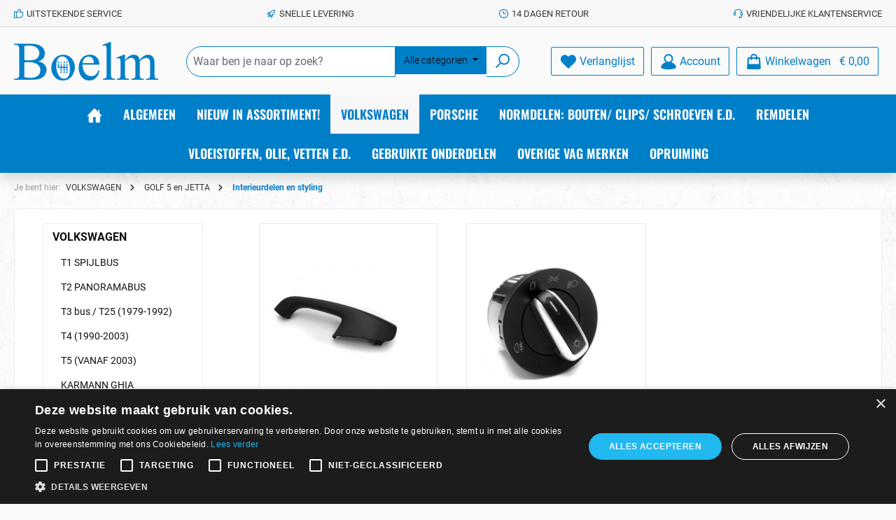

--- FILE ---
content_type: text/html; charset=UTF-8
request_url: https://boelm.nl/volkswagen/golf-5-en-jetta/interieurdelen-en-styling.html
body_size: 36624
content:

<!DOCTYPE html>

<html lang="nl-NL"
      itemscope="itemscope"
      itemtype="https://schema.org/WebPage">

                            
    <head>
        		                            <meta charset="utf-8">
            
                            <meta name="viewport"
                      content="width=device-width, initial-scale=1, shrink-to-fit=no">
            
                                <meta name="author"
                      content="">
                <meta name="robots"
                      content="index,follow">
                <meta name="revisit-after"
                      content="15 days">
                <meta name="keywords"
                      content="Interieurdelen en styling">
                <meta name="description"
                      content="Interieurdelen en styling">
            
    <meta property="bb30a7c4f923684b61af19d470a3ec1f" content="1">

                                                <meta property="og:url"
                          content="https://boelm.nl/volkswagen/golf-5-en-jetta/interieurdelen-en-styling.html">
                    <meta property="og:type"
                          content="website">
                    <meta property="og:site_name"
                          content="Boelm">
                    <meta property="og:title"
                          content="Interieurdelen en styling">
                    <meta property="og:description"
                          content="Interieurdelen en styling">
                    <meta property="og:image"
                          content="https://boelm.nl/media/e7/2a/a3/1597138595/logo.png?ts=1597138595">

                    <meta name="twitter:card"
                          content="summary">
                    <meta name="twitter:site"
                          content="Boelm">
                    <meta name="twitter:title"
                          content="Interieurdelen en styling">
                    <meta name="twitter:description"
                          content="Interieurdelen en styling">
                    <meta name="twitter:image"
                          content="https://boelm.nl/media/e7/2a/a3/1597138595/logo.png?ts=1597138595">
                            
                            <meta itemprop="copyrightHolder"
                      content="Boelm">
                <meta itemprop="copyrightYear"
                      content="">
                <meta itemprop="isFamilyFriendly"
                      content="true">
                <meta itemprop="image"
                      content="https://boelm.nl/media/e7/2a/a3/1597138595/logo.png?ts=1597138595">
            
                                            <meta name="theme-color"
                      content="#fafafa">
                            
                                                

	




    
        
                    <link rel="shortcut icon"
                  href="https://boelm.nl/media/e3/ba/d8/1597138639/favicon.ico?ts=1597138639">
        
                                <link rel="apple-touch-icon"
                  sizes="180x180"
                  href="https://boelm.nl/media/e7/2a/a3/1597138595/logo.png?ts=1597138595">
                    
                                    <link rel="canonical" href="https://boelm.nl/volkswagen/golf-5-en-jetta/interieurdelen-en-styling.html">
                    
                    <title itemprop="name">Interieurdelen en styling</title>
        
        		                                                                <link rel="stylesheet"
                      href="https://boelm.nl/theme/eac1575d547199cdd0f1d16a6c9ef849/css/all.css?1768291584">
                                    

	





        
        
    
        
                        <script>
        window.features = {"V6_5_0_0":true,"v6.5.0.0":true,"V6_6_0_0":true,"v6.6.0.0":true,"V6_7_0_0":false,"v6.7.0.0":false,"DISABLE_VUE_COMPAT":false,"disable.vue.compat":false,"ACCESSIBILITY_TWEAKS":false,"accessibility.tweaks":false,"ADMIN_VITE":false,"admin.vite":false,"TELEMETRY_METRICS":false,"telemetry.metrics":false,"CACHE_REWORK":false,"cache.rework":false,"FEATURE_SWAGCMSEXTENSIONS_1":true,"feature.swagcmsextensions.1":true,"FEATURE_SWAGCMSEXTENSIONS_2":true,"feature.swagcmsextensions.2":true,"FEATURE_SWAGCMSEXTENSIONS_8":true,"feature.swagcmsextensions.8":true,"FEATURE_SWAGCMSEXTENSIONS_63":true,"feature.swagcmsextensions.63":true};
    </script>
        
                    <!-- WbmTagManagerAnalytics Head Snippet Start -->
    
            <script id="wbmTagMangerDefine" type="text/javascript">
            let gtmIsTrackingProductClicks = Boolean(1),
                gtmIsTrackingAddToWishlistClicks = Boolean(),
                gtmContainerId = 'GTM-W49PV3C',
                hasSWConsentSupport = Boolean();
            window.wbmScriptIsSet = false;
            window.dataLayer = window.dataLayer || [];
            window.dataLayer.push({"event":"user","id":null});
        </script>
            
                        <script id="wbmTagManger" type="text/javascript" >
                function getCookie(name) {
                    var cookieMatch = document.cookie.match(name + '=(.*?)(;|$)');
                    return cookieMatch && decodeURI(cookieMatch[1]);
                }

                let gtmCookieSet = getCookie('wbm-tagmanager-enabled');
                
                let googleTag = function(w,d,s,l,i){w[l]=w[l]||[];w[l].push({'gtm.start':new Date().getTime(),event:'gtm.js'});var f=d.getElementsByTagName(s)[0],j=d.createElement(s),dl=l!='dataLayer'?'&l='+l:'';j.async=true;j.src='https://www.googletagmanager.com/gtm.js?id='+i+dl+'';f.parentNode.insertBefore(j,f);};
                

                if (hasSWConsentSupport && gtmCookieSet === null) {
                    window.wbmGoogleTagmanagerId = gtmContainerId;
                    window.wbmScriptIsSet = false;
                    window.googleTag = googleTag;
                } else {
                    window.wbmScriptIsSet = true;
                    googleTag(window, document, 'script', 'dataLayer', gtmContainerId);
                    googleTag = null;

                    window.dataLayer = window.dataLayer || [];
                    function gtag() { dataLayer.push(arguments); }

                    if (hasSWConsentSupport) {
                        (() => {
                            const analyticsStorageEnabled = document.cookie.split(';').some((item) => item.trim().includes('google-analytics-enabled=1'));
                            const adsEnabled = document.cookie.split(';').some((item) => item.trim().includes('google-ads-enabled=1'));

                            gtag('consent', 'update', {
                                'ad_storage': adsEnabled ? 'granted' : 'denied',
                                'ad_user_data': adsEnabled ? 'granted' : 'denied',
                                'ad_personalization': adsEnabled ? 'granted' : 'denied',
                                'analytics_storage': analyticsStorageEnabled ? 'granted' : 'denied'
                            });
                        })();
                    }
                }

                
            </script><!-- WbmTagManagerAnalytics Head Snippet End -->
            
                            
            
                
        
                                        <script>
                window.activeNavigationId = 'cb0ea6b9572b4e049dfe236d365d967d';
                window.router = {
                    'frontend.cart.offcanvas': '/checkout/offcanvas',
                    'frontend.cookie.offcanvas': '/cookie/offcanvas',
                    'frontend.checkout.finish.page': '/checkout/finish',
                    'frontend.checkout.info': '/widgets/checkout/info',
                    'frontend.menu.offcanvas': '/widgets/menu/offcanvas',
                    'frontend.cms.page': '/widgets/cms',
                    'frontend.cms.navigation.page': '/widgets/cms/navigation',
                    'frontend.account.addressbook': '/widgets/account/address-book',
                    'frontend.country.country-data': '/country/country-state-data',
                    'frontend.app-system.generate-token': '/app-system/Placeholder/generate-token',
                    };
                window.salesChannelId = '2452a9aea44f490781320785f539f5b3';
            </script>
        

        
    <script>
        window.router['widgets.swag.cmsExtensions.quickview'] = '/swag/cms-extensions/quickview';
        window.router['widgets.swag.cmsExtensions.quickview.variant'] = '/swag/cms-extensions/quickview/variant';
    </script>


    <script>
        window.router['frontend.address.postnl.postal-code-check'] = '/widget/address/postnl/postalcode-check';
    </script>

                                <script>
                
                window.breakpoints = {"xs":0,"sm":576,"md":768,"lg":992,"xl":1200,"xxl":1400};
            </script>
        
                                    <script>
                    window.customerLoggedInState = 0;

                    window.wishlistEnabled = 1;
                </script>
                    
                			<script src="https://boelm.nl/theme/56b6a11828ae47dea962b13b189a4b07/assets/js/jquery-3.5.1.slim.min.js?1768291584"></script>
	
		        

                            <script>
                window.themeAssetsPublicPath = 'https://boelm.nl/theme/56b6a11828ae47dea962b13b189a4b07/assets/';
            </script>
        
        
                                                    <script>
                        window.themeJsPublicPath = 'https://boelm.nl/theme/eac1575d547199cdd0f1d16a6c9ef849/js/';
                    </script>
                                            <script type="text/javascript" src="https://boelm.nl/theme/eac1575d547199cdd0f1d16a6c9ef849/js/storefront/storefront.js?1768291584" defer></script>
                                            <script type="text/javascript" src="https://boelm.nl/theme/eac1575d547199cdd0f1d16a6c9ef849/js/acris-tax-c-s/acris-tax-c-s.js?1768291584" defer></script>
                                            <script type="text/javascript" src="https://boelm.nl/theme/eac1575d547199cdd0f1d16a6c9ef849/js/swag-cms-extensions/swag-cms-extensions.js?1768291584" defer></script>
                                            <script type="text/javascript" src="https://boelm.nl/theme/eac1575d547199cdd0f1d16a6c9ef849/js/zeobv-bundle-products/zeobv-bundle-products.js?1768291584" defer></script>
                                            <script type="text/javascript" src="https://boelm.nl/theme/eac1575d547199cdd0f1d16a6c9ef849/js/zeobv-upselling/zeobv-upselling.js?1768291584" defer></script>
                                            <script type="text/javascript" src="https://boelm.nl/theme/eac1575d547199cdd0f1d16a6c9ef849/js/zeobv-get-notified/zeobv-get-notified.js?1768291584" defer></script>
                                            <script type="text/javascript" src="https://boelm.nl/theme/eac1575d547199cdd0f1d16a6c9ef849/js/post-n-l-shopware/post-n-l-shopware.js?1768291584" defer></script>
                                            <script type="text/javascript" src="https://boelm.nl/theme/eac1575d547199cdd0f1d16a6c9ef849/js/wbm-tag-manager-analytics/wbm-tag-manager-analytics.js?1768291584" defer></script>
                                            <script type="text/javascript" src="https://boelm.nl/theme/eac1575d547199cdd0f1d16a6c9ef849/js/acris-filter-c-s/acris-filter-c-s.js?1768291584" defer></script>
                                            <script type="text/javascript" src="https://boelm.nl/theme/eac1575d547199cdd0f1d16a6c9ef849/js/tcinn-theme-ware-strong/tcinn-theme-ware-strong.js?1768291584" defer></script>
                                                        

    
        
        
        
    
        
                            

                                
    <script>
        window.mollie_javascript_use_shopware = '0'
    </script>

            <script type="text/javascript" src="https://boelm.nl/bundles/molliepayments/mollie-payments.js?1768291577" defer></script>
    

    </head>

    <body class="is-ctl-navigation is-act-index themeware twt-strong twt-header-type-1 twt-full-width-boxed twt-is-cms-landingpage twt-cms-styling">

            <div class="skip-to-content bg-primary-subtle text-primary-emphasis visually-hidden-focusable overflow-hidden">
            <div class="container d-flex justify-content-center">
                <a href="#content-main" class="skip-to-content-link d-inline-flex text-decoration-underline m-1 p-2 fw-bold gap-2">
                    Ga naar de hoofdinhoud
                </a>
            </div>
        </div>
    
    	
    
						                                <noscript>
                <iframe src="https://www.googletagmanager.com/ns.html?id=GTM-W49PV3C"
                        height="0"
                        width="0"
                        style="display:none;visibility:hidden"
                        title="Google Tagmanager">

                </iframe>
            </noscript>
            
                <noscript class="noscript-main">
                
    <div role="alert"
                  class="alert alert-info alert-has-icon">
                                                                        
                                                        
        
        
        
                                    
                <span class="icon icon-info" aria-hidden="true">
                                        <svg xmlns="http://www.w3.org/2000/svg" xmlns:xlink="http://www.w3.org/1999/xlink" width="24" height="24" viewBox="0 0 24 24"><defs><path d="M12 7c.5523 0 1 .4477 1 1s-.4477 1-1 1-1-.4477-1-1 .4477-1 1-1zm1 9c0 .5523-.4477 1-1 1s-1-.4477-1-1v-5c0-.5523.4477-1 1-1s1 .4477 1 1v5zm11-4c0 6.6274-5.3726 12-12 12S0 18.6274 0 12 5.3726 0 12 0s12 5.3726 12 12zM12 2C6.4772 2 2 6.4772 2 12s4.4772 10 10 10 10-4.4772 10-10S17.5228 2 12 2z" id="icons-default-info" /></defs><use xlink:href="#icons-default-info" fill="#758CA3" fill-rule="evenodd" /></svg>
                    </span>
    

                                                        
                                    
                    <div class="alert-content-container">
                                                    
                                                        <div class="alert-content">                                                    Om alle functies van onze shop te kunnen gebruiken, adviseren wij u om Javascript in uw browser in te schakelen.
                                                                </div>                
                                                                </div>
            </div>
            </noscript>
        

        		
				





	 					
	
	


	
	
	
	

	

	
	<section id="twt-usp-bar"			 class="twt-usp-bar is-header is-small layout-1 top"
			 data-twt-usp-bar-position="1"			 data-twt-usp-bar-usps="5"
	>

					<div class="twt-usp-bar-container">
				<div class="twt-usp-bar-items">
					





 



                            
            
                
                                    <div class="twt-usp-bar-item twt-usp-1 item-1">
                    <div class="item-icon">
                                                
	    
        
        
        
                                    
                <span class="icon icon-thumb-up" aria-hidden="true">
                                        <svg xmlns="http://www.w3.org/2000/svg" xmlns:xlink="http://www.w3.org/1999/xlink" width="24" height="24" viewBox="0 0 24 24"><defs><path d="M4 9c.5523 0 1 .4477 1 1s-.4477 1-1 1-1-.4477-1-1 .4477-1 1-1zm4-2h.2457a1 1 0 0 0 .9615-.7253l1.1711-4.0989A3 3 0 0 1 13.263 0h1.76c1.6568 0 3 1.3431 3 3a3 3 0 0 1-.1155.8242L17 7h4c1.6569 0 3 1.3431 3 3v5c0 4.4183-3.5817 8-8 8H8c0 .5523-.4477 1-1 1H1c-.5523 0-1-.4477-1-1V7c0-.5523.4477-1 1-1h6c.5523 0 1 .4477 1 1zM6 8H2v14h4V8zm2 1v12h8c3.3137 0 6-2.6863 6-6v-5c0-.5523-.4477-1-1-1h-6.6515l1.6358-5.7253A1 1 0 0 0 16.0228 3c0-.5523-.4477-1-1-1H13.263a1 1 0 0 0-.9615.7253l-1.1711 4.0989A3 3 0 0 1 8.2457 9H8z" id="icons-default-thumb-up" /></defs><use xlink:href="#icons-default-thumb-up" fill="#758CA3" fill-rule="evenodd" /></svg>
                    </span>
    

    	                    </div>
                    <div class="item-label">
                        <div class="item-title">UITSTEKENDE SERVICE</div>
                                            </div>
                </div>
                    
    
                
                                    <div class="twt-usp-bar-item twt-usp-2 item-2">
                    <div class="item-icon">
                                                
	    
        
        
        
                                    
                <span class="icon icon-rocket" aria-hidden="true">
                                        <svg xmlns="http://www.w3.org/2000/svg" xmlns:xlink="http://www.w3.org/1999/xlink" width="24" height="24" viewBox="0 0 24 24"><defs><path d="M5.2213 14.4042a12.7324 12.7324 0 0 0-3.4638-1.434c-.7541-.1886-1.0142-1.1277-.4646-1.6773l1.8284-1.8284A5 5 0 0 1 6.657 8h2.47l.47-.6462A13 13 0 0 1 20.1107 2H21c.5523 0 1 .4477 1 1v.8893a13 13 0 0 1-5.3538 10.5136l-.4355.3167.2102.8407a5 5 0 0 1-1.3152 4.7482l-2.3986 2.3986c-.5496.5496-1.4887.2895-1.6772-.4646a12.7324 12.7324 0 0 0-1.434-3.4638 41.8718 41.8718 0 0 1-5.2797 2.17c-.7817.2606-1.5255-.4832-1.2649-1.265a41.8718 41.8718 0 0 1 2.17-5.2795zm.9287-1.7747A41.8718 41.8718 0 0 1 7.7358 10h-1.079a3 3 0 0 0-2.1213.8787l-.661.661c.794.2997 1.5546.665 2.2755 1.0898zm8.309 3.33a41.8717 41.8717 0 0 1-3.0885 1.8905 14.7187 14.7187 0 0 1 1.0897 2.2755l1.2313-1.2312a3 3 0 0 0 .789-2.849l-.0214-.0858zm-4.2242.2328a39.8717 39.8717 0 0 0 4.292-2.721l.943-.6859a11 11 0 0 0 4.5296-8.7848A11 11 0 0 0 11.2146 8.53l-.686.9432a39.8717 39.8717 0 0 0-2.721 4.2919 14.762 14.762 0 0 1 2.4272 2.4271zm-1.8172.936a12.7602 12.7602 0 0 0-1.5459-1.5459c-.4347.9-.8358 1.8167-1.202 2.748a39.8718 39.8718 0 0 0 2.7479-1.2021z" id="icons-default-rocket" /></defs><use xlink:href="#icons-default-rocket" fill="#758CA3" fill-rule="evenodd" /></svg>
                    </span>
    

    	                    </div>
                    <div class="item-label">
                        <div class="item-title">Snelle levering</div>
                                            </div>
                </div>
                    
    
                
                                    <div class="twt-usp-bar-item twt-usp-3 item-3">
                    <div class="item-icon">
                                                
	    
        
        
        
                                    
                <span class="icon icon-clock" aria-hidden="true">
                                        <svg xmlns="http://www.w3.org/2000/svg" xmlns:xlink="http://www.w3.org/1999/xlink" width="24" height="24" viewBox="0 0 24 24"><defs><path d="M13 11V6c0-.5523-.4477-1-1-1s-1 .4477-1 1v6c0 .5523.4477 1 1 1h4c.5523 0 1-.4477 1-1s-.4477-1-1-1h-3zm-1 13C5.3726 24 0 18.6274 0 12S5.3726 0 12 0s12 5.3726 12 12-5.3726 12-12 12zm0-2c5.5228 0 10-4.4772 10-10S17.5228 2 12 2 2 6.4772 2 12s4.4772 10 10 10z" id="icons-default-clock" /></defs><use xlink:href="#icons-default-clock" fill="#758CA3" fill-rule="evenodd" /></svg>
                    </span>
    

    	                    </div>
                    <div class="item-label">
                        <div class="item-title">14 DAGEN RETOUR</div>
                                            </div>
                </div>
                    
    
                
                                    <div class="twt-usp-bar-item twt-usp-4 item-4">
                    <div class="item-icon">
                                                
	    
        
        
        
                                    
                <span class="icon icon-headset" aria-hidden="true">
                                        <svg xmlns="http://www.w3.org/2000/svg" xmlns:xlink="http://www.w3.org/1999/xlink" width="24" height="24" viewBox="0 0 24 24"><defs><path d="M2 11v4h2v-4H2zm20-2c1.1046 0 2 .8954 2 2v4c0 1.1046-.8954 2-2 2v3c0 1.6569-1.3431 3-3 3h-1c0 .5523-.4477 1-1 1h-2c-.5523 0-1-.4477-1-1v-2c0-.5523.4477-1 1-1h2c.5523 0 1 .4477 1 1h1c.5523 0 1-.4477 1-1v-3c-1.1046 0-2-.8954-2-2v-4c0-1.1046.8954-2 2-2 0-3.866-3.134-7-7-7h-2C7.134 2 4 5.134 4 9c1.1046 0 2 .8954 2 2v4c0 1.1046-.8954 2-2 2H2c-1.1046 0-2-.8954-2-2v-4c0-1.1046.8954-2 2-2 0-4.9706 4.0294-9 9-9h2c4.9706 0 9 4.0294 9 9zm-2 2v4h2v-4h-2z" id="icons-default-headset" /></defs><use xlink:href="#icons-default-headset" fill="#758CA3" fill-rule="evenodd" /></svg>
                    </span>
    

    	                    </div>
                    <div class="item-label">
                        <div class="item-title">Vriendelijke klantenservice</div>
                                            </div>
                </div>
                    
    
        
                
                                    <div class="twt-usp-bar-item twt-usp-5 item-6">
                    <div class="item-icon">
                                                
	    
        
        
        
                                    
                <span class="icon icon-bag" aria-hidden="true">
                                        <svg xmlns="http://www.w3.org/2000/svg" xmlns:xlink="http://www.w3.org/1999/xlink" width="24" height="24" viewBox="0 0 24 24"><defs><path d="M5.892 3c.5523 0 1 .4477 1 1s-.4477 1-1 1H3.7895a1 1 0 0 0-.9986.9475l-.7895 15c-.029.5515.3946 1.0221.9987 1.0525h17.8102c.5523 0 1-.4477.9986-1.0525l-.7895-15A1 1 0 0 0 20.0208 5H17.892c-.5523 0-1-.4477-1-1s.4477-1 1-1h2.1288c1.5956 0 2.912 1.249 2.9959 2.8423l.7894 15c.0035.0788.0035.0788.0042.1577 0 1.6569-1.3432 3-3 3H3c-.079-.0007-.079-.0007-.1577-.0041-1.6546-.0871-2.9253-1.499-2.8382-3.1536l.7895-15C.8775 4.249 2.1939 3 3.7895 3H5.892zm4 2c0 .5523-.4477 1-1 1s-1-.4477-1-1V3c0-1.6569 1.3432-3 3-3h2c1.6569 0 3 1.3431 3 3v2c0 .5523-.4477 1-1 1s-1-.4477-1-1V3c0-.5523-.4477-1-1-1h-2c-.5523 0-1 .4477-1 1v2z" id="icons-default-bag" /></defs><use xlink:href="#icons-default-bag" fill="#758CA3" fill-rule="evenodd" /></svg>
                    </span>
    

    	                    </div>
                    <div class="item-label">
                        <div class="item-title">GROOT ASSORTIMENT, RUIME VOORRAAD</div>
                                            </div>
                </div>
                    
    				</div>

												
											</div>
		
	</section>
	
		                
            <header class="header-main">
                                    <div class="container">
                            			
	
    					        <div class="row align-items-center header-row">
                            <div class="col-12 col-lg-auto header-logo-col">
                        <div class="header-logo-main">
                    <a class="header-logo-main-link"
               href="/"
               title="Naar de startpagina">
                				                    <picture class="header-logo-picture">
                                                                            
                                                                            
                                                                                    <img src="https://boelm.nl/media/e7/2a/a3/1597138595/logo.png?ts=1597138595"
                                     alt="Naar de startpagina"
                                     class="img-fluid header-logo-main-img">
                                                                        </picture>
                
	
					
		            </a>
            </div>
                </div>
            
            					                <div class="col-12 order-2 col-sm order-sm-1 header-search-col">
                    <div class="row">
                        <div class="col-sm-auto d-none d-sm-block d-lg-none">
                                                            <div class="nav-main-toggle">
                                                                            <button
                                            class="btn nav-main-toggle-btn header-actions-btn"
                                            type="button"
                                            data-off-canvas-menu="true"
                                            aria-label="Menu"
                                        >
                                            				    
        
        
        
                        














    <span class="icon icon-themeware icon-stack icon-solid"><?xml version="1.0" encoding="utf-8"?><svg xmlns="http://www.w3.org/2000/svg" viewBox="0 0 24 24"><path d="M2,5.48H22a1,1,0,0,0,0-2H2a1,1,0,0,0,0,2Z"/><path d="M22,10.92H2a1,1,0,0,0,0,2H22a1,1,0,0,0,0-2Z"/><path d="M22,18.52H2a1,1,0,0,0,0,2H22a1,1,0,0,0,0-2Z"/></svg></span>




    	
		<span class="header-nav-main-toggle-label">
		Menu
	</span>
                                        </button>
                                                                    </div>
                                                    </div>
                        <div class="col">
                            
    <div class="collapse"
         id="searchCollapse">
        <div class="header-search">
                            <form action="/search"
                      method="get"
                      data-search-widget="true"
                      data-search-widget-options="{&quot;searchWidgetMinChars&quot;:3}"
                      data-url="/suggest?search="
                      class="header-search-form">
                    		                        <div class="input-group">
                                                
    
                                            <input type="search"
                                       name="search"
                                       class="form-control header-search-input"
                                       autocomplete="off"
                                       autocapitalize="off"
                                       placeholder="Waar ben je naar op zoek?"
                                       aria-label="Waar ben je naar op zoek?"
                                       value=""
                                >
                            
    
            <div class="input-group-append">
                                        <div class="acris-header-search-filter" data-acris-filter-category-search="true">
                                            <button
                            class="btn btn-info category-dropdown-toggle acris-header-search-filter-button"
                                                        type="button"
                            aria-haspopup="true"
                            aria-expanded="false">
                                                            <span
                                    class="category-dropdown-toggle-text">Alle categorien</span>
                                                    </button>
                                                                <div class="category-dropdown-menu acris-filter-dropdown-menu">
                                                            <div class="category-dropdown-menu-item is-default"
                                     data-name="Alle categorien">
                                    Alle categorien
                                </div>
                            
                                                                                            
                                                                                                            <div class="category-dropdown-menu-entry">
                                            <div
                                                class="category-dropdown-menu-item is-level-1 is-category has-children"
                                                data-name="ALGEMEEN"
                                                data-filterdepth="deep"
                                                data-id="c744ac54858f4270adbf0be4dbbe801a">
                                                ALGEMEEN     
        
        
        
                                    
                <span class="icon icon-arrow-head-right icon-xs">
                                        <svg xmlns="http://www.w3.org/2000/svg" xmlns:xlink="http://www.w3.org/1999/xlink" width="24" height="24" viewBox="0 0 24 24"><defs><path id="icons-default-arrow-head-right" d="m11.5 7.9142 10.2929 10.293c.3905.3904 1.0237.3904 1.4142 0 .3905-.3906.3905-1.0238 0-1.4143l-11-11c-.3905-.3905-1.0237-.3905-1.4142 0l-11 11c-.3905.3905-.3905 1.0237 0 1.4142.3905.3905 1.0237.3905 1.4142 0L11.5 7.9142z" /></defs><use transform="rotate(90 11.5 12)" xlink:href="#icons-default-arrow-head-right" fill="#758CA3" fill-rule="evenodd" /></svg>
                    </span>
    

                                                </div>
                                                                                            <div class="category-dropdown-sub-menu">
                                                                                                                                                                    
                                                        <div class="category-dropdown-menu-item is-level-1"
                                                             data-name="BOEKEN / MANUALS"
                                                             data-id="753b44b61c664b37a0f2a03c6eadedf4">
                                                            BOEKEN / MANUALS
                                                        </div>
                                                                                                                                                                    
                                                        <div class="category-dropdown-menu-item is-level-1"
                                                             data-name="SLEUTELS VW"
                                                             data-id="2717f38be4e042b088c33fae4ab3a228">
                                                            SLEUTELS VW
                                                        </div>
                                                                                                                                                                    
                                                        <div class="category-dropdown-menu-item is-level-1"
                                                             data-name="GESCHENKEN / GADGETS"
                                                             data-id="99da51781a724cb3a2ee806077914b8c">
                                                            GESCHENKEN / GADGETS
                                                        </div>
                                                                                                                                                                    
                                                        <div class="category-dropdown-menu-item is-level-1"
                                                             data-name="UNIVERSELE UITLAATDELEN"
                                                             data-id="9c4492d3201a4e7083261206b9b3776f">
                                                            UNIVERSELE UITLAATDELEN
                                                        </div>
                                                                                                                                                                    
                                                        <div class="category-dropdown-menu-item is-level-1"
                                                             data-name="GEREEDSCHAP, WERKPLAATS"
                                                             data-id="d6ca47dfd01047c8b97a5e13227cb592">
                                                            GEREEDSCHAP, WERKPLAATS
                                                        </div>
                                                                                                                                                                    
                                                        <div class="category-dropdown-menu-item is-level-1"
                                                             data-name="STICKERS"
                                                             data-id="f36fb11990be404c9a50271e731a4783">
                                                            STICKERS
                                                        </div>
                                                                                                    </div>
                                                                                    </div>
                                                                                                                                                                
                                                                                                            <div class="category-dropdown-menu-entry">
                                            <div
                                                class="category-dropdown-menu-item is-level-1 is-category has-children"
                                                data-name="NIEUW IN ASSORTIMENT!"
                                                data-filterdepth="deep"
                                                data-id="7b9dcc1517044b9d9f9230c32ff180c3">
                                                NIEUW IN ASSORTIMENT!     
        
        
        
                                    
                <span class="icon icon-arrow-head-right icon-xs">
                                        <svg xmlns="http://www.w3.org/2000/svg" xmlns:xlink="http://www.w3.org/1999/xlink" width="24" height="24" viewBox="0 0 24 24"><use transform="rotate(90 11.5 12)" xlink:href="#icons-default-arrow-head-right" fill="#758CA3" fill-rule="evenodd" /></svg>
                    </span>
    

                                                </div>
                                                                                            <div class="category-dropdown-sub-menu">
                                                                                                                                                                    
                                                        <div class="category-dropdown-menu-item is-level-1"
                                                             data-name="DECEMBER 2025"
                                                             data-id="019ae0ba9e667de2be511b60db195af7">
                                                            DECEMBER 2025
                                                        </div>
                                                                                                                                                                    
                                                        <div class="category-dropdown-menu-item is-level-1"
                                                             data-name="NOVEMBER 2025"
                                                             data-id="019a5a8924d57690baa2974261225f07">
                                                            NOVEMBER 2025
                                                        </div>
                                                                                                                                                                    
                                                        <div class="category-dropdown-menu-item is-level-1"
                                                             data-name="OKTOBER 2025"
                                                             data-id="019999546dbf73c1a3b1b6a9cdda36b0">
                                                            OKTOBER 2025
                                                        </div>
                                                                                                                                                                    
                                                        <div class="category-dropdown-menu-item is-level-1"
                                                             data-name="SEPTEMBER 2025"
                                                             data-id="0198f4651a7d7bd493e4d3be7812a40e">
                                                            SEPTEMBER 2025
                                                        </div>
                                                                                                                                                                    
                                                        <div class="category-dropdown-menu-item is-level-1"
                                                             data-name="AUGUSTUS 2025"
                                                             data-id="01986cbadf3d74bfba4ef72745e3e398">
                                                            AUGUSTUS 2025
                                                        </div>
                                                                                                                                                                    
                                                        <div class="category-dropdown-menu-item is-level-1"
                                                             data-name="JULI 2025"
                                                             data-id="0197b856927874cbaf2a3b145c90ad3c">
                                                            JULI 2025
                                                        </div>
                                                                                                                                                                    
                                                        <div class="category-dropdown-menu-item is-level-1"
                                                             data-name="JUNI 2025"
                                                             data-id="01974c590617726d87c15248b5b7b2f4">
                                                            JUNI 2025
                                                        </div>
                                                                                                                                                                    
                                                        <div class="category-dropdown-menu-item is-level-1"
                                                             data-name="MEI 2025"
                                                             data-id="01968d2d0c187b22a94e423ef7416624">
                                                            MEI 2025
                                                        </div>
                                                                                                                                                                    
                                                        <div class="category-dropdown-menu-item is-level-1"
                                                             data-name="APRIL 2025"
                                                             data-id="0195ede97bf17eca8061c08f4d6646de">
                                                            APRIL 2025
                                                        </div>
                                                                                                                                                                    
                                                        <div class="category-dropdown-menu-item is-level-1"
                                                             data-name="MAART 2025"
                                                             data-id="01952edb9a867900b53af110f9695e65">
                                                            MAART 2025
                                                        </div>
                                                                                                                                                                    
                                                        <div class="category-dropdown-menu-item is-level-1"
                                                             data-name="FEBRUARI 2025"
                                                             data-id="09522109b98e4a648e2a053d34e62fd3">
                                                            FEBRUARI 2025
                                                        </div>
                                                                                                                                                                    
                                                        <div class="category-dropdown-menu-item is-level-1"
                                                             data-name="JANUARI 2025"
                                                             data-id="64c6ffadda5c4639a7660f4e9f1cd5f3">
                                                            JANUARI 2025
                                                        </div>
                                                                                                    </div>
                                                                                    </div>
                                                                                                                                                                
                                                                                                            <div class="category-dropdown-menu-entry">
                                            <div
                                                class="category-dropdown-menu-item is-level-1 is-category has-children"
                                                data-name="VOLKSWAGEN"
                                                data-filterdepth="deep"
                                                data-id="5d73aa97cde14cb4a3fd20351bd4935b">
                                                VOLKSWAGEN     
        
        
        
                                    
                <span class="icon icon-arrow-head-right icon-xs">
                                        <svg xmlns="http://www.w3.org/2000/svg" xmlns:xlink="http://www.w3.org/1999/xlink" width="24" height="24" viewBox="0 0 24 24"><use transform="rotate(90 11.5 12)" xlink:href="#icons-default-arrow-head-right" fill="#758CA3" fill-rule="evenodd" /></svg>
                    </span>
    

                                                </div>
                                                                                            <div class="category-dropdown-sub-menu">
                                                                                                                                                                    
                                                        <div class="category-dropdown-menu-item is-level-1"
                                                             data-name="T1 SPIJLBUS"
                                                             data-id="bc6fe9b452674de2a12f5090061b8c73">
                                                            T1 SPIJLBUS
                                                        </div>
                                                                                                                                                                    
                                                        <div class="category-dropdown-menu-item is-level-1"
                                                             data-name="T2 PANORAMABUS"
                                                             data-id="e967743596964bad90d5bca0c1d16a06">
                                                            T2 PANORAMABUS
                                                        </div>
                                                                                                                                                                    
                                                        <div class="category-dropdown-menu-item is-level-1"
                                                             data-name="T3 bus / T25 (1979-1992)"
                                                             data-id="0cc4b0acfb184fceb7cacb5553b21398">
                                                            T3 bus / T25 (1979-1992)
                                                        </div>
                                                                                                                                                                    
                                                        <div class="category-dropdown-menu-item is-level-1"
                                                             data-name="T4 (1990-2003)"
                                                             data-id="ac08224a26e647cc9c7121099fc4b86a">
                                                            T4 (1990-2003)
                                                        </div>
                                                                                                                                                                    
                                                        <div class="category-dropdown-menu-item is-level-1"
                                                             data-name="T5 (VANAF 2003)"
                                                             data-id="7975f3e9d4e742c389efd11505a006c9">
                                                            T5 (VANAF 2003)
                                                        </div>
                                                                                                                                                                    
                                                        <div class="category-dropdown-menu-item is-level-1"
                                                             data-name="KARMANN GHIA"
                                                             data-id="e9259b1bccd4470cb162719db98d24ca">
                                                            KARMANN GHIA
                                                        </div>
                                                                                                                                                                    
                                                        <div class="category-dropdown-menu-item is-level-1"
                                                             data-name="KEVER"
                                                             data-id="e38fd208e5804bf5a760c8237550b751">
                                                            KEVER
                                                        </div>
                                                                                                                                                                    
                                                        <div class="category-dropdown-menu-item is-level-1"
                                                             data-name="KUBEL | 181"
                                                             data-id="c5467a7743ff47f8987b609e8d74dd66">
                                                            KUBEL | 181
                                                        </div>
                                                                                                                                                                    
                                                        <div class="category-dropdown-menu-item is-level-1"
                                                             data-name="TYPE 3"
                                                             data-id="9f5c90f6db4e4c079253c33c0790eb7d">
                                                            TYPE 3
                                                        </div>
                                                                                                                                                                    
                                                        <div class="category-dropdown-menu-item is-level-1"
                                                             data-name="CORRADO"
                                                             data-id="cda3ec1275af4c23b673f02fd6048d9f">
                                                            CORRADO
                                                        </div>
                                                                                                                                                                    
                                                        <div class="category-dropdown-menu-item is-level-1"
                                                             data-name="GOLF 1 / JETTA 1"
                                                             data-id="bb3e8646853542a8967926ef6f1fdef1">
                                                            GOLF 1 / JETTA 1
                                                        </div>
                                                                                                                                                                    
                                                        <div class="category-dropdown-menu-item is-level-1"
                                                             data-name="GOLF 2 en JETTA 2"
                                                             data-id="2dcff64304644ec7af49c157cc778cac">
                                                            GOLF 2 en JETTA 2
                                                        </div>
                                                                                                                                                                    
                                                        <div class="category-dropdown-menu-item is-level-1"
                                                             data-name="GOLF 3 en VENTO"
                                                             data-id="aefe35bf0e9e49c3bf59edf9b495544b">
                                                            GOLF 3 en VENTO
                                                        </div>
                                                                                                                                                                    
                                                        <div class="category-dropdown-menu-item is-level-1"
                                                             data-name="GOLF 4 en BORA"
                                                             data-id="3e45f8b4b9884b01afcd5a0b2169e0d1">
                                                            GOLF 4 en BORA
                                                        </div>
                                                                                                                                                                    
                                                        <div class="category-dropdown-menu-item is-level-1"
                                                             data-name="GOLF 5 en JETTA"
                                                             data-id="41626c5ec2b644e5909d043e3d07cb3e">
                                                            GOLF 5 en JETTA
                                                        </div>
                                                                                                                                                                    
                                                        <div class="category-dropdown-menu-item is-level-1"
                                                             data-name="GOLF 6 en JETTA"
                                                             data-id="b9eb99e2f5084d50a95734102756abb6">
                                                            GOLF 6 en JETTA
                                                        </div>
                                                                                                                                                                    
                                                        <div class="category-dropdown-menu-item is-level-1"
                                                             data-name="PASSAT MODELLEN"
                                                             data-id="413608f8184940da9fcb1ae5f626d5d5">
                                                            PASSAT MODELLEN
                                                        </div>
                                                                                                                                                                    
                                                        <div class="category-dropdown-menu-item is-level-1"
                                                             data-name="POLO MODELLEN"
                                                             data-id="64f98fdf34f94ea6b0ec535c71464c1a">
                                                            POLO MODELLEN
                                                        </div>
                                                                                                                                                                    
                                                        <div class="category-dropdown-menu-item is-level-1"
                                                             data-name="SCIROCCO 53&amp; 53B (1974-1992) "
                                                             data-id="88942f5f86c740ddac841139c68c92d3">
                                                            SCIROCCO 53&amp; 53B (1974-1992) 
                                                        </div>
                                                                                                                                                                    
                                                        <div class="category-dropdown-menu-item is-level-1"
                                                             data-name="Overige VW modellen"
                                                             data-id="f328be23e81149b6a92c4be5981849c3">
                                                            Overige VW modellen
                                                        </div>
                                                                                                    </div>
                                                                                    </div>
                                                                                                                                                                
                                                                                                            <div class="category-dropdown-menu-entry">
                                            <div
                                                class="category-dropdown-menu-item is-level-1 is-category has-children"
                                                data-name="PORSCHE"
                                                data-filterdepth="deep"
                                                data-id="71b894211cbd4d22bf6507e65210ff74">
                                                PORSCHE     
        
        
        
                                    
                <span class="icon icon-arrow-head-right icon-xs">
                                        <svg xmlns="http://www.w3.org/2000/svg" xmlns:xlink="http://www.w3.org/1999/xlink" width="24" height="24" viewBox="0 0 24 24"><use transform="rotate(90 11.5 12)" xlink:href="#icons-default-arrow-head-right" fill="#758CA3" fill-rule="evenodd" /></svg>
                    </span>
    

                                                </div>
                                                                                            <div class="category-dropdown-sub-menu">
                                                                                                                                                                    
                                                        <div class="category-dropdown-menu-item is-level-1"
                                                             data-name="356"
                                                             data-id="222ee9086195402dbaa2a0717bd47999">
                                                            356
                                                        </div>
                                                                                                                                                                    
                                                        <div class="category-dropdown-menu-item is-level-1"
                                                             data-name="911"
                                                             data-id="65a7ed1850b64b94b3eca1a7162a4125">
                                                            911
                                                        </div>
                                                                                                                                                                    
                                                        <div class="category-dropdown-menu-item is-level-1"
                                                             data-name="912"
                                                             data-id="ce790a3a703a4b159940b2ab09eb1d9b">
                                                            912
                                                        </div>
                                                                                                                                                                    
                                                        <div class="category-dropdown-menu-item is-level-1"
                                                             data-name="914"
                                                             data-id="117936ed74f2498993532511e4c2fdf0">
                                                            914
                                                        </div>
                                                                                                                                                                    
                                                        <div class="category-dropdown-menu-item is-level-1"
                                                             data-name="924"
                                                             data-id="30e9b0d86e754b6faf77e54673395aa2">
                                                            924
                                                        </div>
                                                                                                                                                                    
                                                        <div class="category-dropdown-menu-item is-level-1"
                                                             data-name="928"
                                                             data-id="eb058d009b48455fa1ab657a4bb5e326">
                                                            928
                                                        </div>
                                                                                                                                                                    
                                                        <div class="category-dropdown-menu-item is-level-1"
                                                             data-name="944"
                                                             data-id="fac52ac9f1ba458cbc08d2088ea530f0">
                                                            944
                                                        </div>
                                                                                                                                                                    
                                                        <div class="category-dropdown-menu-item is-level-1"
                                                             data-name="959"
                                                             data-id="c67f8be7c40043648cf63a04e28b93b9">
                                                            959
                                                        </div>
                                                                                                                                                                    
                                                        <div class="category-dropdown-menu-item is-level-1"
                                                             data-name="964"
                                                             data-id="a2bc8372580c4220968747b8bfee7d62">
                                                            964
                                                        </div>
                                                                                                                                                                    
                                                        <div class="category-dropdown-menu-item is-level-1"
                                                             data-name="968"
                                                             data-id="ba6a9a963636417797b048c25743bb8e">
                                                            968
                                                        </div>
                                                                                                                                                                    
                                                        <div class="category-dropdown-menu-item is-level-1"
                                                             data-name="993"
                                                             data-id="329b7369a1574aa5838e05e830f581b3">
                                                            993
                                                        </div>
                                                                                                                                                                    
                                                        <div class="category-dropdown-menu-item is-level-1"
                                                             data-name="996"
                                                             data-id="d0c1b6230975427a9b3ff5ae072a3426">
                                                            996
                                                        </div>
                                                                                                                                                                    
                                                        <div class="category-dropdown-menu-item is-level-1"
                                                             data-name="997"
                                                             data-id="04b936d3e35443d488e4a9ed52c03d7f">
                                                            997
                                                        </div>
                                                                                                                                                                    
                                                        <div class="category-dropdown-menu-item is-level-1"
                                                             data-name="Boxster"
                                                             data-id="62abd70788cb4ba2bd58228caa865f27">
                                                            Boxster
                                                        </div>
                                                                                                    </div>
                                                                                    </div>
                                                                                                                                                                
                                                                                                            <div class="category-dropdown-menu-entry">
                                            <div
                                                class="category-dropdown-menu-item is-level-1 is-category has-children"
                                                data-name="NORMDELEN:  BOUTEN/ CLIPS/ SCHROEVEN E.D."
                                                data-filterdepth="deep"
                                                data-id="6daa57973e2c4355956ba986ddd5266d">
                                                NORMDELEN:  BOUTEN/ CLIPS/ SCHROEVEN E.D.     
        
        
        
                                    
                <span class="icon icon-arrow-head-right icon-xs">
                                        <svg xmlns="http://www.w3.org/2000/svg" xmlns:xlink="http://www.w3.org/1999/xlink" width="24" height="24" viewBox="0 0 24 24"><use transform="rotate(90 11.5 12)" xlink:href="#icons-default-arrow-head-right" fill="#758CA3" fill-rule="evenodd" /></svg>
                    </span>
    

                                                </div>
                                                                                            <div class="category-dropdown-sub-menu">
                                                                                                                                                                    
                                                        <div class="category-dropdown-menu-item is-level-1"
                                                             data-name="Bouten, moeren &amp; (veer-)ringen"
                                                             data-id="dcbdc87e3f3544efaca2e73816048752">
                                                            Bouten, moeren &amp; (veer-)ringen
                                                        </div>
                                                                                                                                                                    
                                                        <div class="category-dropdown-menu-item is-level-1"
                                                             data-name="Clips"
                                                             data-id="06a0eddfeb3d42468226c3a1dba7b7c7">
                                                            Clips
                                                        </div>
                                                                                                                                                                    
                                                        <div class="category-dropdown-menu-item is-level-1"
                                                             data-name="Koplamp afstelclips en stelschroeven"
                                                             data-id="e681cacd3b964b68ab3aada5b218b065">
                                                            Koplamp afstelclips en stelschroeven
                                                        </div>
                                                                                                                                                                    
                                                        <div class="category-dropdown-menu-item is-level-1"
                                                             data-name="Klepstelmoeren, bouten e.d."
                                                             data-id="db838370ad534afc8cd37c7fd2c50e7b">
                                                            Klepstelmoeren, bouten e.d.
                                                        </div>
                                                                                                                                                                    
                                                        <div class="category-dropdown-menu-item is-level-1"
                                                             data-name="Klinknagels"
                                                             data-id="556aed8cc2484722be94abea408abd4d">
                                                            Klinknagels
                                                        </div>
                                                                                                                                                                    
                                                        <div class="category-dropdown-menu-item is-level-1"
                                                             data-name="Kroonmoeren"
                                                             data-id="dcc98c4eab1d45db880afb1918a3b846">
                                                            Kroonmoeren
                                                        </div>
                                                                                                                                                                    
                                                        <div class="category-dropdown-menu-item is-level-1"
                                                             data-name="Schroeven"
                                                             data-id="fe25ce1d8f1746be93f1894dac3f105b">
                                                            Schroeven
                                                        </div>
                                                                                                                                                                    
                                                        <div class="category-dropdown-menu-item is-level-1"
                                                             data-name="Slang- en veerbandklemmen"
                                                             data-id="3350c083fa424eac83f01043e2a53996">
                                                            Slang- en veerbandklemmen
                                                        </div>
                                                                                                                                                                    
                                                        <div class="category-dropdown-menu-item is-level-1"
                                                             data-name="Splitpennen"
                                                             data-id="2e9725a076e14b69a8768560310f5901">
                                                            Splitpennen
                                                        </div>
                                                                                                                                                                    
                                                        <div class="category-dropdown-menu-item is-level-1"
                                                             data-name="Spie"
                                                             data-id="7c488a5f44a240559a9a21ce4ce58355">
                                                            Spie
                                                        </div>
                                                                                                                                                                    
                                                        <div class="category-dropdown-menu-item is-level-1"
                                                             data-name="Vetnippels"
                                                             data-id="1d987ac038df4b789c0cd615c7f71d62">
                                                            Vetnippels
                                                        </div>
                                                                                                                                                                    
                                                        <div class="category-dropdown-menu-item is-level-1"
                                                             data-name="Wielbouten en draadeinden"
                                                             data-id="d4cff7abed3943fda8b32e48e17002e8">
                                                            Wielbouten en draadeinden
                                                        </div>
                                                                                                    </div>
                                                                                    </div>
                                                                                                                                                                
                                                                                                            <div class="category-dropdown-menu-entry">
                                            <div
                                                class="category-dropdown-menu-item is-level-1 is-category has-children"
                                                data-name="REMDELEN"
                                                data-filterdepth="deep"
                                                data-id="172cc2af1a344152876646fe2d05cc68">
                                                REMDELEN     
        
        
        
                                    
                <span class="icon icon-arrow-head-right icon-xs">
                                        <svg xmlns="http://www.w3.org/2000/svg" xmlns:xlink="http://www.w3.org/1999/xlink" width="24" height="24" viewBox="0 0 24 24"><use transform="rotate(90 11.5 12)" xlink:href="#icons-default-arrow-head-right" fill="#758CA3" fill-rule="evenodd" /></svg>
                    </span>
    

                                                </div>
                                                                                            <div class="category-dropdown-sub-menu">
                                                                                                                                                                    
                                                        <div class="category-dropdown-menu-item is-level-1"
                                                             data-name="HOUDER EN MONTAGEDELEN"
                                                             data-id="d876a18d9ecd4154ac9977f7f2d92386">
                                                            HOUDER EN MONTAGEDELEN
                                                        </div>
                                                                                                                                                                    
                                                        <div class="category-dropdown-menu-item is-level-1"
                                                             data-name="ONTLUCHTINGSNIPPELS"
                                                             data-id="5f511e9ec72c4753a62983fef5c2629c">
                                                            ONTLUCHTINGSNIPPELS
                                                        </div>
                                                                                                                                                                    
                                                        <div class="category-dropdown-menu-item is-level-1"
                                                             data-name="REMLEIDING OP ROL"
                                                             data-id="e17b2b475bf947b1b41c6e03e7fc3075">
                                                            REMLEIDING OP ROL
                                                        </div>
                                                                                                                                                                    
                                                        <div class="category-dropdown-menu-item is-level-1"
                                                             data-name="REMLEIDINGSETS WAGENSPECIFIEK"
                                                             data-id="4d1470126743465db0590c82d81f873b">
                                                            REMLEIDINGSETS WAGENSPECIFIEK
                                                        </div>
                                                                                                                                                                    
                                                        <div class="category-dropdown-menu-item is-level-1"
                                                             data-name="WARTELMOEREN, ADAPTORS EN VERDEELSTUK"
                                                             data-id="e079e4c009844fd7abf4551f3f0b312e">
                                                            WARTELMOEREN, ADAPTORS EN VERDEELSTUK
                                                        </div>
                                                                                                    </div>
                                                                                    </div>
                                                                                                                                                                
                                                                                                            <div class="category-dropdown-menu-entry">
                                            <div
                                                class="category-dropdown-menu-item is-level-1 is-category has-children"
                                                data-name="VLOEISTOFFEN, OLIE, VETTEN E.D."
                                                data-filterdepth="deep"
                                                data-id="e1c52c830397443aaebfd158edda9180">
                                                VLOEISTOFFEN, OLIE, VETTEN E.D.     
        
        
        
                                    
                <span class="icon icon-arrow-head-right icon-xs">
                                        <svg xmlns="http://www.w3.org/2000/svg" xmlns:xlink="http://www.w3.org/1999/xlink" width="24" height="24" viewBox="0 0 24 24"><use transform="rotate(90 11.5 12)" xlink:href="#icons-default-arrow-head-right" fill="#758CA3" fill-rule="evenodd" /></svg>
                    </span>
    

                                                </div>
                                                                                            <div class="category-dropdown-sub-menu">
                                                                                                                                                                    
                                                        <div class="category-dropdown-menu-item is-level-1"
                                                             data-name="ATF / TRANSMISSIE HYDRAULIEK"
                                                             data-id="984d62867a204d708b41561432a607c5">
                                                            ATF / TRANSMISSIE HYDRAULIEK
                                                        </div>
                                                                                                                                                                    
                                                        <div class="category-dropdown-menu-item is-level-1"
                                                             data-name="BRANDSTOF TOEVOEGING E.D."
                                                             data-id="bffa8e8a700a4536bcc336741868f706">
                                                            BRANDSTOF TOEVOEGING E.D.
                                                        </div>
                                                                                                                                                                    
                                                        <div class="category-dropdown-menu-item is-level-1"
                                                             data-name="CONSERVEREN, KITTEN TECTIEL"
                                                             data-id="8412777079664ef488ed7a5f5a9cb029">
                                                            CONSERVEREN, KITTEN TECTIEL
                                                        </div>
                                                                                                                                                                    
                                                        <div class="category-dropdown-menu-item is-level-1"
                                                             data-name="EXTERIEUR (REINIGING)"
                                                             data-id="1df09b6237764a12a43f65be0b2fd17a">
                                                            EXTERIEUR (REINIGING)
                                                        </div>
                                                                                                                                                                    
                                                        <div class="category-dropdown-menu-item is-level-1"
                                                             data-name="INTERIEUR (REINIGING)"
                                                             data-id="08a9d0de2d524578b6d1db4278d34b6f">
                                                            INTERIEUR (REINIGING)
                                                        </div>
                                                                                                                                                                    
                                                        <div class="category-dropdown-menu-item is-level-1"
                                                             data-name="KOELVLOEISTOF"
                                                             data-id="df18ce04b7f94bd0a37bc0c31fc8d22d">
                                                            KOELVLOEISTOF
                                                        </div>
                                                                                                                                                                    
                                                        <div class="category-dropdown-menu-item is-level-1"
                                                             data-name="LIJMEN EN KITTEN"
                                                             data-id="868b09a1e93a42b38dbeef82d3363801">
                                                            LIJMEN EN KITTEN
                                                        </div>
                                                                                                                                                                    
                                                        <div class="category-dropdown-menu-item is-level-1"
                                                             data-name="MOTOROLIE"
                                                             data-id="bcf710007f3849ed8c65f4e153599748">
                                                            MOTOROLIE
                                                        </div>
                                                                                                                                                                    
                                                        <div class="category-dropdown-menu-item is-level-1"
                                                             data-name="PLAMUUR"
                                                             data-id="d0fd80b353a549d29413af909acfa521">
                                                            PLAMUUR
                                                        </div>
                                                                                                                                                                    
                                                        <div class="category-dropdown-menu-item is-level-1"
                                                             data-name="REMVLOEISTOF EN PASTA"
                                                             data-id="90799efcec7d49e187cbac1173b5718f">
                                                            REMVLOEISTOF EN PASTA
                                                        </div>
                                                                                                                                                                    
                                                        <div class="category-dropdown-menu-item is-level-1"
                                                             data-name="VLOEIBARE PAKKING EN MONTAGEPASTA"
                                                             data-id="e0ef170159b148cba0214fd370abbbe6">
                                                            VLOEIBARE PAKKING EN MONTAGEPASTA
                                                        </div>
                                                                                                                                                                    
                                                        <div class="category-dropdown-menu-item is-level-1"
                                                             data-name="WERKPLAATS/ MONTAGE MIDDELEN"
                                                             data-id="d17f3cebcbe144da8cb7cfce8ca947c3">
                                                            WERKPLAATS/ MONTAGE MIDDELEN
                                                        </div>
                                                                                                    </div>
                                                                                    </div>
                                                                                                                                                                
                                                                                                            <div class="category-dropdown-menu-entry">
                                            <div
                                                class="category-dropdown-menu-item is-level-1 is-category has-children"
                                                data-name="GEBRUIKTE ONDERDELEN"
                                                data-filterdepth="deep"
                                                data-id="b5b72023095b427d9f49674ab7f73b03">
                                                GEBRUIKTE ONDERDELEN     
        
        
        
                                    
                <span class="icon icon-arrow-head-right icon-xs">
                                        <svg xmlns="http://www.w3.org/2000/svg" xmlns:xlink="http://www.w3.org/1999/xlink" width="24" height="24" viewBox="0 0 24 24"><use transform="rotate(90 11.5 12)" xlink:href="#icons-default-arrow-head-right" fill="#758CA3" fill-rule="evenodd" /></svg>
                    </span>
    

                                                </div>
                                                                                            <div class="category-dropdown-sub-menu">
                                                                                                                                                                    
                                                        <div class="category-dropdown-menu-item is-level-1"
                                                             data-name="STOELEN / BANKEN GEBRUIKT"
                                                             data-id="019951668d167c5c960f06fbfdb986f4">
                                                            STOELEN / BANKEN GEBRUIKT
                                                        </div>
                                                                                                                                                                    
                                                        <div class="category-dropdown-menu-item is-level-1"
                                                             data-name="T25 / T3 BUS GEBRUIKT"
                                                             data-id="735ce1d1724746bc914dca91933ecd26">
                                                            T25 / T3 BUS GEBRUIKT
                                                        </div>
                                                                                                                                                                    
                                                        <div class="category-dropdown-menu-item is-level-1"
                                                             data-name="LUCHTGEKOELD GEBRUIKT"
                                                             data-id="e7334b852a514d1e84e7bd5afaf4e73f">
                                                            LUCHTGEKOELD GEBRUIKT
                                                        </div>
                                                                                                                                                                    
                                                        <div class="category-dropdown-menu-item is-level-1"
                                                             data-name="RELAIS / ZEKERINGKASTEN GEBRUIKT"
                                                             data-id="0ce50409bed5426b8a75158afcf9533d">
                                                            RELAIS / ZEKERINGKASTEN GEBRUIKT
                                                        </div>
                                                                                                                                                                    
                                                        <div class="category-dropdown-menu-item is-level-1"
                                                             data-name="GOLF 1 GEBRUIKT"
                                                             data-id="7b1c27a0fdea446c8b8c8dc505edf28a">
                                                            GOLF 1 GEBRUIKT
                                                        </div>
                                                                                                                                                                    
                                                        <div class="category-dropdown-menu-item is-level-1"
                                                             data-name="GOLF 2 GEBRUIKT"
                                                             data-id="4ae8704b7d5e47e891466176e8750ddf">
                                                            GOLF 2 GEBRUIKT
                                                        </div>
                                                                                                                                                                    
                                                        <div class="category-dropdown-menu-item is-level-1"
                                                             data-name="GOLF 3 EN VENTO GEBRUIKT"
                                                             data-id="01834ccbb9684c329636a8c4db713a37">
                                                            GOLF 3 EN VENTO GEBRUIKT
                                                        </div>
                                                                                                                                                                    
                                                        <div class="category-dropdown-menu-item is-level-1"
                                                             data-name="GOLF 4 GEBRUIKT"
                                                             data-id="b6925efbc377406eb9093fbfe33997a6">
                                                            GOLF 4 GEBRUIKT
                                                        </div>
                                                                                                                                                                    
                                                        <div class="category-dropdown-menu-item is-level-1"
                                                             data-name="GOLF 5 / JETTA GEBRUIKT"
                                                             data-id="4b4d301bd9ac466ea255053f6a9e1826">
                                                            GOLF 5 / JETTA GEBRUIKT
                                                        </div>
                                                                                                                                                                    
                                                        <div class="category-dropdown-menu-item is-level-1"
                                                             data-name="PASSAT GEBRUIKT"
                                                             data-id="509aeb8f69204e448adea5111b50145a">
                                                            PASSAT GEBRUIKT
                                                        </div>
                                                                                                                                                                    
                                                        <div class="category-dropdown-menu-item is-level-1"
                                                             data-name="T4 GEBRUIKT"
                                                             data-id="00e5469379c34a819671eba0f2e7f0d2">
                                                            T4 GEBRUIKT
                                                        </div>
                                                                                                                                                                    
                                                        <div class="category-dropdown-menu-item is-level-1"
                                                             data-name="T5 GEBRUIKT"
                                                             data-id="325e4d55f818454db75984c50fcce41f">
                                                            T5 GEBRUIKT
                                                        </div>
                                                                                                                                                                    
                                                        <div class="category-dropdown-menu-item is-level-1"
                                                             data-name="CORRADO GEBRUIKT"
                                                             data-id="0bbcbb4171f647c2b6eb17db923c8eec">
                                                            CORRADO GEBRUIKT
                                                        </div>
                                                                                                                                                                    
                                                        <div class="category-dropdown-menu-item is-level-1"
                                                             data-name="POLO GEBRUIKT"
                                                             data-id="82a1d0b7cbe14904810a941b733e4588">
                                                            POLO GEBRUIKT
                                                        </div>
                                                                                                                                                                    
                                                        <div class="category-dropdown-menu-item is-level-1"
                                                             data-name="AUDI SEAT SKODA GEBRUIKT"
                                                             data-id="90de1c830fc24973b06df8272689568a">
                                                            AUDI SEAT SKODA GEBRUIKT
                                                        </div>
                                                                                                                                                                    
                                                        <div class="category-dropdown-menu-item is-level-1"
                                                             data-name="TREKHAKEN GEBRUIKT"
                                                             data-id="6a18cbb0124846f583e66b3e611751bf">
                                                            TREKHAKEN GEBRUIKT
                                                        </div>
                                                                                                    </div>
                                                                                    </div>
                                                                                                                                                                
                                                                                                            <div class="category-dropdown-menu-entry">
                                            <div
                                                class="category-dropdown-menu-item is-level-1 is-category has-children"
                                                data-name="Overige VAG merken"
                                                data-filterdepth="deep"
                                                data-id="97c1da070a5b4ad9adb3d3c059722d2a">
                                                Overige VAG merken     
        
        
        
                                    
                <span class="icon icon-arrow-head-right icon-xs">
                                        <svg xmlns="http://www.w3.org/2000/svg" xmlns:xlink="http://www.w3.org/1999/xlink" width="24" height="24" viewBox="0 0 24 24"><use transform="rotate(90 11.5 12)" xlink:href="#icons-default-arrow-head-right" fill="#758CA3" fill-rule="evenodd" /></svg>
                    </span>
    

                                                </div>
                                                                                            <div class="category-dropdown-sub-menu">
                                                                                                                                                                    
                                                        <div class="category-dropdown-menu-item is-level-1"
                                                             data-name="AUDI"
                                                             data-id="e2a6ec4c73aa4f34a08d6c5476a651f1">
                                                            AUDI
                                                        </div>
                                                                                                                                                                    
                                                        <div class="category-dropdown-menu-item is-level-1"
                                                             data-name="SEAT"
                                                             data-id="fdaa64460c2a4d3f8699cca1aeba51e3">
                                                            SEAT
                                                        </div>
                                                                                                                                                                    
                                                        <div class="category-dropdown-menu-item is-level-1"
                                                             data-name="SKODA"
                                                             data-id="8a288b83b7de441492bb5face5a0603a">
                                                            SKODA
                                                        </div>
                                                                                                    </div>
                                                                                    </div>
                                                                                                                                                                
                                                                                                            <div class="category-dropdown-menu-entry">
                                            <div
                                                class="category-dropdown-menu-item is-level-1 is-category has-children"
                                                data-name="OPRUIMING"
                                                data-filterdepth="deep"
                                                data-id="b2a06987ed954d44805271f7d57ff7ff">
                                                OPRUIMING     
        
        
        
                                    
                <span class="icon icon-arrow-head-right icon-xs">
                                        <svg xmlns="http://www.w3.org/2000/svg" xmlns:xlink="http://www.w3.org/1999/xlink" width="24" height="24" viewBox="0 0 24 24"><use transform="rotate(90 11.5 12)" xlink:href="#icons-default-arrow-head-right" fill="#758CA3" fill-rule="evenodd" /></svg>
                    </span>
    

                                                </div>
                                                                                            <div class="category-dropdown-sub-menu">
                                                                                                                                                                    
                                                        <div class="category-dropdown-menu-item is-level-1"
                                                             data-name="Kever/ Spijlbus/ T2 bus/ Luchtgekoeld"
                                                             data-id="0195347edf6e7d3385d0e4065e145eff">
                                                            Kever/ Spijlbus/ T2 bus/ Luchtgekoeld
                                                        </div>
                                                                                                                                                                    
                                                        <div class="category-dropdown-menu-item is-level-1"
                                                             data-name="Aandrijfas / homokineet / ashoes"
                                                             data-id="0b26ccb1cf084b8b8159f76f270be89a">
                                                            Aandrijfas / homokineet / ashoes
                                                        </div>
                                                                                                                                                                    
                                                        <div class="category-dropdown-menu-item is-level-1"
                                                             data-name="Distributie / riemen / snaren/ spanrol"
                                                             data-id="1711c14483e24997870a9062f47e5e13">
                                                            Distributie / riemen / snaren/ spanrol
                                                        </div>
                                                                                                                                                                    
                                                        <div class="category-dropdown-menu-item is-level-1"
                                                             data-name="EGR Kleppen"
                                                             data-id="4ac7160fdf9a44b5b80df1bf17f98560">
                                                            EGR Kleppen
                                                        </div>
                                                                                                                                                                    
                                                        <div class="category-dropdown-menu-item is-level-1"
                                                             data-name="Filters"
                                                             data-id="0dbc0ae6430442ffaef0089f0576c54e">
                                                            Filters
                                                        </div>
                                                                                                                                                                    
                                                        <div class="category-dropdown-menu-item is-level-1"
                                                             data-name="Gasklephuis en toebehoren"
                                                             data-id="c9599c4560fc41cda33a10c677438492">
                                                            Gasklephuis en toebehoren
                                                        </div>
                                                                                                                                                                    
                                                        <div class="category-dropdown-menu-item is-level-1"
                                                             data-name="Geluidsdemping OPHALEN!!"
                                                             data-id="df687d4e063e4c8ca539917ccbdad15a">
                                                            Geluidsdemping OPHALEN!!
                                                        </div>
                                                                                                                                                                    
                                                        <div class="category-dropdown-menu-item is-level-1"
                                                             data-name="Koelsysteem (flensen, slangen)"
                                                             data-id="9d6add4134ed49f083a943c9457f9f24">
                                                            Koelsysteem (flensen, slangen)
                                                        </div>
                                                                                                                                                                    
                                                        <div class="category-dropdown-menu-item is-level-1"
                                                             data-name="Motoronderdelen"
                                                             data-id="d04e3be90692467fa1c2b09c7f39a53a">
                                                            Motoronderdelen
                                                        </div>
                                                                                                                                                                    
                                                        <div class="category-dropdown-menu-item is-level-1"
                                                             data-name="Motorsteunen"
                                                             data-id="3f704eb3ebe84d46b467c04b88256673">
                                                            Motorsteunen
                                                        </div>
                                                                                                                                                                    
                                                        <div class="category-dropdown-menu-item is-level-1"
                                                             data-name="Onderstel / Vering en demping"
                                                             data-id="2d3a3616eee5445abaf87a801878b732">
                                                            Onderstel / Vering en demping
                                                        </div>
                                                                                                                                                                    
                                                        <div class="category-dropdown-menu-item is-level-1"
                                                             data-name="Ontsteking en gloeisysteem"
                                                             data-id="3085f4cb3640443aacdc8c395b5fe7b5">
                                                            Ontsteking en gloeisysteem
                                                        </div>
                                                                                                                                                                    
                                                        <div class="category-dropdown-menu-item is-level-1"
                                                             data-name="Pakking (sets) / keerringen"
                                                             data-id="3ca97716791d4ce4a4a1586bb4c8a2da">
                                                            Pakking (sets) / keerringen
                                                        </div>
                                                                                                                                                                    
                                                        <div class="category-dropdown-menu-item is-level-1"
                                                             data-name="Remdelen"
                                                             data-id="5fc9b038b0ea48c4ae4bfec361f9cb49">
                                                            Remdelen
                                                        </div>
                                                                                                                                                                    
                                                        <div class="category-dropdown-menu-item is-level-1"
                                                             data-name="Turbo en toebehoren / laadlucht slangen"
                                                             data-id="0a0956eb145c4a5d90aaf00fe9a71fb7">
                                                            Turbo en toebehoren / laadlucht slangen
                                                        </div>
                                                                                                                                                                    
                                                        <div class="category-dropdown-menu-item is-level-1"
                                                             data-name="Vergrendeling / CV delen"
                                                             data-id="deb9a8a3c09b40c1989192e0653bce6b">
                                                            Vergrendeling / CV delen
                                                        </div>
                                                                                                                                                                    
                                                        <div class="category-dropdown-menu-item is-level-1"
                                                             data-name="Waterpompen"
                                                             data-id="82b53958f6e44a71824e3a758fc27f44">
                                                            Waterpompen
                                                        </div>
                                                                                                    </div>
                                                                                    </div>
                                                                                                                        </div>
                                                                                                                                        <input class="category-input-field acris-category-input-field"
                               type="hidden"
                               name="categories"
                               value=""
                               disabled="disabled">
                                    </div>
                    
        </div>
    
                            	<button type="submit"
			class="btn header-search-btn"
			aria-label="Zoeken"
	>
		<span class="header-search-icon">
													    
        
        
        
                        














    <span class="icon icon-themeware icon-search icon-solid"><?xml version="1.0" encoding="utf-8"?><svg xmlns="http://www.w3.org/2000/svg" viewBox="0 0 24 24"><path d="M14.34,1A8.52,8.52,0,0,0,7.77,15L1.43,21.29a1,1,0,0,0,0,1.42,1,1,0,0,0,.71.29,1,1,0,0,0,.71-.29l6.38-6.38A8.52,8.52,0,1,0,14.34,1Zm0,15a6.52,6.52,0,1,1,6.52-6.52A6.53,6.53,0,0,1,14.34,16Z"/></svg></span>




    					</span>
	</button>

                                                            <button class="btn header-close-btn js-search-close-btn d-none"
                                        type="button"
                                        aria-label="De dropdown-zoekopdracht sluiten">
                                    <span class="header-close-icon">
                                            
        
        
        
                                    
                <span class="icon icon-x">
                                        <svg xmlns="http://www.w3.org/2000/svg" xmlns:xlink="http://www.w3.org/1999/xlink" width="24" height="24" viewBox="0 0 24 24"><defs><path d="m10.5858 12-7.293-7.2929c-.3904-.3905-.3904-1.0237 0-1.4142.3906-.3905 1.0238-.3905 1.4143 0L12 10.5858l7.2929-7.293c.3905-.3904 1.0237-.3904 1.4142 0 .3905.3906.3905 1.0238 0 1.4143L13.4142 12l7.293 7.2929c.3904.3905.3904 1.0237 0 1.4142-.3906.3905-1.0238.3905-1.4143 0L12 13.4142l-7.2929 7.293c-.3905.3904-1.0237.3904-1.4142 0-.3905-.3906-.3905-1.0238 0-1.4143L10.5858 12z" id="icons-default-x" /></defs><use xlink:href="#icons-default-x" fill="#758CA3" fill-rule="evenodd" /></svg>
                    </span>
    

                                        </span>
                                </button>
                                                    </div>
                    

					                </form>
                    </div>
    </div>
                        </div>
                    </div>
                </div>
            

	
                            <div class="col-12 order-1 col-sm-auto order-sm-2 header-actions-col">
                    <div class="row g-0">
                        
		
	
						
			
																		
			
			
			<div class="d-block d-sm-none col">
		<div class="menu-button">

							<button
                    class="btn nav-main-toggle-btn header-actions-btn"
					type="button"
					data-off-canvas-menu="true"
					aria-label="Menu"
					title="Menu"
				>
																														    
        
        
        
                        














    <span class="icon icon-themeware icon-stack icon-solid"><?xml version="1.0" encoding="utf-8"?><svg xmlns="http://www.w3.org/2000/svg" viewBox="0 0 24 24"><path d="M2,5.48H22a1,1,0,0,0,0-2H2a1,1,0,0,0,0,2Z"/><path d="M22,10.92H2a1,1,0,0,0,0,2H22a1,1,0,0,0,0-2Z"/><path d="M22,18.52H2a1,1,0,0,0,0,2H22a1,1,0,0,0,0-2Z"/></svg></span>




    											
										<span class="header-nav-main-toggle-label">
						Menu
					</span>
				</button>
			
		</div>
	</div>

                        		
		
					
					
	<div class="d-sm-none col-auto twt-search-col">
		  <div class="search-toggle">
				<button class="btn header-actions-btn search-toggle-btn js-search-toggle-btn collapsed"
						type="button"
						data-bs-toggle="collapse"
						data-bs-target="#searchCollapse"
						aria-expanded="false"
						aria-controls="searchCollapse"
						aria-label="Zoeken"
				>
										<span class="header-search-toggle-icon">
                    														    
        
        
        
                        














    <span class="icon icon-themeware icon-search icon-solid"><?xml version="1.0" encoding="utf-8"?><svg xmlns="http://www.w3.org/2000/svg" viewBox="0 0 24 24"><path d="M14.34,1A8.52,8.52,0,0,0,7.77,15L1.43,21.29a1,1,0,0,0,0,1.42,1,1,0,0,0,.71.29,1,1,0,0,0,.71-.29l6.38-6.38A8.52,8.52,0,1,0,14.34,1Zm0,15a6.52,6.52,0,1,1,6.52-6.52A6.53,6.53,0,0,1,14.34,16Z"/></svg></span>




    						
													    
        
        
        
                        














    <span class="icon icon-themeware icon-x icon-solid"><?xml version="1.0" encoding="utf-8"?><svg xmlns="http://www.w3.org/2000/svg" viewBox="0 0 24 24"><path d="M13.41,12l9.3-9.29a1,1,0,1,0-1.42-1.42L12,10.59,2.71,1.29A1,1,0,0,0,1.29,2.71L10.59,12l-9.3,9.29a1,1,0,0,0,0,1.42,1,1,0,0,0,1.42,0L12,13.41l9.29,9.3a1,1,0,0,0,1.42,0,1,1,0,0,0,0-1.42Z"/></svg></span>




    											</span>

										<span class="header-search-toggle-name">
						Zoeken
					</span>
				</button>
		  </div>
	 </div>

                                                    						                                <div class="col-auto">
                                    <div class="header-wishlist">
                                        <a class="btn header-wishlist-btn header-actions-btn"
                                           href="/wishlist"
                                           title="Verlanglijst"
                                           aria-label="Verlanglijst">
                                            			
							<span class="header-wishlist-icon">
									    
        
        
        
                        














    <span class="icon icon-themeware icon-heart icon-solid"><?xml version="1.0" encoding="utf-8"?><svg xmlns="http://www.w3.org/2000/svg" viewBox="0 0 24 24"><path d="M21.55,4.51a.46.46,0,0,0-.07-.07,5.78,5.78,0,0,0-5.25-2,5.15,5.15,0,0,0-2.29,1L12,4.93,9.89,3.31a4.36,4.36,0,0,0-1.07-.62c-1-.39-3.67-1-6.3,1.75l-.07.07a6.61,6.61,0,0,0-1.08,6.31,6,6,0,0,0,1.52,2.39L11.3,21.5a.83.83,0,0,0,.22.14.61.61,0,0,0,.1.07.94.94,0,0,0,.76,0,.61.61,0,0,0,.1-.07.83.83,0,0,0,.22-.14l8.41-8.29a6,6,0,0,0,1.52-2.39A6.61,6.61,0,0,0,21.55,4.51Z"/></svg></span>




    							</span>
		
							<span class="header-wishlist-name">
				Verlanglijst
			</span>
		
		
		
		<span class="badge bg-primary header-wishlist-badge"
			  id="wishlist-basket"
			  data-wishlist-storage="true"
			  data-wishlist-storage-options="{&quot;listPath&quot;:&quot;\/wishlist\/list&quot;,&quot;mergePath&quot;:&quot;\/wishlist\/merge&quot;,&quot;pageletPath&quot;:&quot;\/wishlist\/merge\/pagelet&quot;}"
			  data-wishlist-widget="true"
			  data-wishlist-widget-options="{&quot;showCounter&quot;:true}"
		></span>

	                                        </a>
                                    </div>
                                </div>
                            

	                        
                        						                            <div class="col-auto">
                                <div class="account-menu">
                                        <div class="dropdown">
        							<button class="btn account-menu-btn header-actions-btn"
				type="button"
				id="accountWidget"
				data-account-menu="true"
				data-bs-toggle="dropdown"
				aria-haspopup="true"
				aria-expanded="false"
				aria-label="Account"
				title="Account"
		>
						<span class="header-account-icon">
													    
        
        
        
                        














    <span class="icon icon-themeware icon-avatar icon-solid"><?xml version="1.0" encoding="utf-8"?><svg xmlns="http://www.w3.org/2000/svg" viewBox="0 0 24 24"><path d="M21.31,16.24A10.3,10.3,0,0,0,15.89,13a6.57,6.57,0,1,0-7.74,0A10.18,10.18,0,0,0,2.8,16.24a7.86,7.86,0,0,0-1.55,3.84,1,1,0,0,0,.35.85,8.89,8.89,0,0,0,2.94,1.41,28.5,28.5,0,0,0,7.34.84h.35a28.5,28.5,0,0,0,7.34-.84,9,9,0,0,0,2.94-1.41,1,1,0,0,0,.34-.85A7.8,7.8,0,0,0,21.31,16.24ZM12,3.17A4.57,4.57,0,1,1,7.44,7.74,4.57,4.57,0,0,1,12,3.17Z"/></svg></span>




    							</span>

									<span class="header-account-name">
				Account
			</span>

								</button>

	
                    <div class="dropdown-menu dropdown-menu-end account-menu-dropdown js-account-menu-dropdown"
                 aria-labelledby="accountWidget">
                

        
            <div class="offcanvas-header">
                            <button class="btn btn-light offcanvas-close js-offcanvas-close">
                                                
        
        
        
                                    
                <span class="icon icon-x icon-sm">
                                        <svg xmlns="http://www.w3.org/2000/svg" xmlns:xlink="http://www.w3.org/1999/xlink" width="24" height="24" viewBox="0 0 24 24"><use xlink:href="#icons-default-x" fill="#758CA3" fill-rule="evenodd" /></svg>
                    </span>
    

                        
                                            Menu sluiten
                                    </button>
                    </div>
    
            <div class="offcanvas-body">
                <div class="account-menu">
                                    <div class="dropdown-header account-menu-header">
                    Jouw account
                </div>
                    
                                    <div class="account-menu-login">
                                            <a href="/account/login"
                           title="Aanmelden"
                           class="btn btn-primary account-menu-login-button">
                            Aanmelden
                        </a>
                    
                                            <div class="account-menu-register">
                            of <a href="/account/login"
                                                                            title="registreren">registreren</a>
                        </div>
                                    </div>
                    
                    <div class="account-menu-links">
                    <div class="header-account-menu">
        <div class="card account-menu-inner">
                                        
                                                <nav class="list-group list-group-flush account-aside-list-group">
                        
                                                                <a href="/account"
                                   title="Overzicht"
                                   class="list-group-item list-group-item-action account-aside-item"
                                   >
                                    Overzicht
                                </a>
                            
                                                            <a href="/account/profile"
                                   title="Jouw profiel"
                                   class="list-group-item list-group-item-action account-aside-item"
                                   >
                                    Jouw profiel
                                </a>
                            
                                                            <a href="/account/address"
                                   title="Adressen"
                                   class="list-group-item list-group-item-action account-aside-item"
                                   >
                                    Adressen
                                </a>
                            
                                                                                                                        <a href="/account/payment"
                                   title="Betaalwijzen"
                                   class="list-group-item list-group-item-action account-aside-item"
                                   >
                                    Betaalwijzen
                                </a>
                                                            
                                                            <a href="/account/order"
                                   title="Bestellingen"
                                   class="list-group-item list-group-item-action account-aside-item"
                                   >
                                    Bestellingen
                                </a>
                                                    

                        <a href="/account/mollie/subscriptions" title="Abonnementen" class="list-group-item list-group-item-action account-aside-item">
                Abonnementen
            </a>
            
                    </nav>
                            
                                                </div>
    </div>
            </div>
            </div>
        </div>
                </div>
            </div>
                                </div>
                            </div>
                        

	
                        						                            <div class="col-auto">
                                <div
                                    class="header-cart"
                                    data-off-canvas-cart="true"
                                >
                                    <a class="btn header-cart-btn header-actions-btn"
                                       href="/checkout/cart"
                                       data-cart-widget="true"
                                       title="Winkelmandje"
                                       aria-label="Winkelmandje">
                                        					<span class="header-cart-icon">
																    
        
        
        
                        














    <span class="icon icon-themeware icon-bag icon-solid"><?xml version="1.0" encoding="utf-8"?><svg xmlns="http://www.w3.org/2000/svg" viewBox="0 0 24 24"><path d="M20.87,6.82a1,1,0,0,0-1-.93H16.72V5.36A4.45,4.45,0,0,0,12,1,4.42,4.42,0,0,0,7.23,5.36v.53H4.11a1,1,0,0,0-1,.93l-1,14a2,2,0,0,0,2,2.14H19.8a2,2,0,0,0,2-2.13ZM9.23,5.37A2.4,2.4,0,0,1,12,3c2.59,0,2.76,2,2.77,2.37v.53H9.23Zm-2,2.52v1a1,1,0,0,0,2,0v-1h5.49v1a1,1,0,1,0,2,0v-1h2.22l.5,7.61H4.51l.54-7.61Z"/></svg></span>




    				
					</span>

				<span class="header-cart-name">
			Winkelwagen
		</span>

				<span class="header-cart-total">
			€ 0,00 
		</span>

	                                    </a>
                                </div>
                            </div>
                        

	                    </div>
                </div>
                    </div>
    

	                    </div>
                            </header>
        

		
        	
		
										<div class="nav-main">
									<div class="container">

																											<div id="sticky-logo" class="d-none">
									<a href="/"
									   class="sticky-logo-main-link"
									   title="Naar de startpagina"
                                       									>
										<picture>

																																		<img src="https://boelm.nl/media/e7/2a/a3/1597138595/logo.png?ts=1597138595" alt="Naar de startpagina">
											
																																													
										</picture>
									</a>
								</div>
													
												
																			<span id="js-sticky-cart-position" class="d-none"></span>
						
																	</div>

										                        						    <div class="main-navigation"
         id="mainNavigation"
         data-flyout-menu="true">
                    <div class="container">
                                    <nav class="nav main-navigation-menu"
                        aria-label="Hoofdnavigatie"
                        itemscope="itemscope"
                        itemtype="https://schema.org/SiteNavigationElement">
                        
                        										<a href="/"
			   class="nav-link main-navigation-link nav-item-bf8607a631ec49b2b1aa19cddc34ecfd home-link"
			   itemprop="url"
			   title="Home"
			   aria-label="Home"
			>
																			<div class="main-navigation-icon">
						<span itemprop="name">
															    
        
        
        
                        














    <span class="icon icon-themeware icon-home icon-solid"><?xml version="1.0" encoding="utf-8"?><svg xmlns="http://www.w3.org/2000/svg" viewBox="0 0 24 24"><path d="M22.72,11.55l-3.21-3.3V3.81a1,1,0,1,0-2,0V6.19L12.72,1.25A1.06,1.06,0,0,0,12,1a1,1,0,0,0-.72.31L3.45,9.51a.81.81,0,0,0-.18.19l-2,2.1a1,1,0,0,0,0,1.42,1,1,0,0,0,.69.27,1,1,0,0,0,.73-.31l.33-.36v8.43A1.94,1.94,0,0,0,5,23.18H9.92V14.4h4v8.78h4.92a1.93,1.93,0,0,0,1.93-1.93V12.43l.5.52a1,1,0,1,0,1.44-1.4Z"/></svg></span>




    													</span>
					</div>

							</a>

		
	
                                                    
                                                                                            
                                	
													<a href="https://boelm.nl/algemeen.html"
				   class="nav-link 1 main-navigation-link nav-item-c744ac54858f4270adbf0be4dbbe801a"
				   itemprop="url"
				   data-flyout-menu-trigger="c744ac54858f4270adbf0be4dbbe801a"				   title="ALGEMEEN"
				   				>
					<div class="main-navigation-link-text">
						<span itemprop="name">ALGEMEEN</span>

																	</div>
				</a>
					
	
                                                                                            
                                	
													<a href="https://boelm.nl/nieuw-in-assortiment.html"
				   class="nav-link 1 main-navigation-link nav-item-7b9dcc1517044b9d9f9230c32ff180c3"
				   itemprop="url"
				   data-flyout-menu-trigger="7b9dcc1517044b9d9f9230c32ff180c3"				   title="NIEUW IN ASSORTIMENT!"
				   				>
					<div class="main-navigation-link-text">
						<span itemprop="name">NIEUW IN ASSORTIMENT!</span>

																	</div>
				</a>
					
	
                                                                                            
                                	
													<a href="https://boelm.nl/volkswagen.html"
				   class="nav-link 1 main-navigation-link nav-item-5d73aa97cde14cb4a3fd20351bd4935b active"
				   itemprop="url"
				   data-flyout-menu-trigger="5d73aa97cde14cb4a3fd20351bd4935b"				   title="VOLKSWAGEN"
				   				>
					<div class="main-navigation-link-text">
						<span itemprop="name">VOLKSWAGEN</span>

																	</div>
				</a>
					
	
                                                                                            
                                	
													<a href="https://boelm.nl/porsche.html"
				   class="nav-link 1 main-navigation-link nav-item-71b894211cbd4d22bf6507e65210ff74"
				   itemprop="url"
				   data-flyout-menu-trigger="71b894211cbd4d22bf6507e65210ff74"				   title="PORSCHE"
				   				>
					<div class="main-navigation-link-text">
						<span itemprop="name">PORSCHE</span>

																	</div>
				</a>
					
	
                                                                                            
                                	
													<a href="https://boelm.nl/normdelen-bouten-clips-schroeven-e.d..html"
				   class="nav-link 1 main-navigation-link nav-item-6daa57973e2c4355956ba986ddd5266d"
				   itemprop="url"
				   data-flyout-menu-trigger="6daa57973e2c4355956ba986ddd5266d"				   title="NORMDELEN:  BOUTEN/ CLIPS/ SCHROEVEN E.D."
				   				>
					<div class="main-navigation-link-text">
						<span itemprop="name">NORMDELEN:  BOUTEN/ CLIPS/ SCHROEVEN E.D.</span>

																	</div>
				</a>
					
	
                                                                                            
                                	
													<a href="https://boelm.nl/remdelen.html"
				   class="nav-link 1 main-navigation-link nav-item-172cc2af1a344152876646fe2d05cc68"
				   itemprop="url"
				   data-flyout-menu-trigger="172cc2af1a344152876646fe2d05cc68"				   title="REMDELEN"
				   				>
					<div class="main-navigation-link-text">
						<span itemprop="name">REMDELEN</span>

																	</div>
				</a>
					
	
                                                                                            
                                	
													<a href="https://boelm.nl/vloeistoffen-olie-vetten-e.d..html"
				   class="nav-link 1 main-navigation-link nav-item-e1c52c830397443aaebfd158edda9180"
				   itemprop="url"
				   data-flyout-menu-trigger="e1c52c830397443aaebfd158edda9180"				   title="VLOEISTOFFEN, OLIE, VETTEN E.D."
				   				>
					<div class="main-navigation-link-text">
						<span itemprop="name">VLOEISTOFFEN, OLIE, VETTEN E.D.</span>

																	</div>
				</a>
					
	
                                                                                            
                                	
													<a href="https://boelm.nl/gebruikte-onderdelen.html"
				   class="nav-link 1 main-navigation-link nav-item-b5b72023095b427d9f49674ab7f73b03"
				   itemprop="url"
				   data-flyout-menu-trigger="b5b72023095b427d9f49674ab7f73b03"				   title="GEBRUIKTE ONDERDELEN"
				   				>
					<div class="main-navigation-link-text">
						<span itemprop="name">GEBRUIKTE ONDERDELEN</span>

																	</div>
				</a>
					
	
                                                                                            
                                	
													<a href="https://boelm.nl/overige-vag-merken.html"
				   class="nav-link 1 main-navigation-link nav-item-97c1da070a5b4ad9adb3d3c059722d2a"
				   itemprop="url"
				   data-flyout-menu-trigger="97c1da070a5b4ad9adb3d3c059722d2a"				   title="Overige VAG merken"
				   				>
					<div class="main-navigation-link-text">
						<span itemprop="name">Overige VAG merken</span>

																	</div>
				</a>
					
	
                                                                                            
                                	
													<a href="https://boelm.nl/opruiming.html"
				   class="nav-link 1 main-navigation-link nav-item-b2a06987ed954d44805271f7d57ff7ff"
				   itemprop="url"
				   data-flyout-menu-trigger="b2a06987ed954d44805271f7d57ff7ff"				   title="OPRUIMING"
				   				>
					<div class="main-navigation-link-text">
						<span itemprop="name">OPRUIMING</span>

																	</div>
				</a>
					
	
                                                                        </nav>
                
                                                                                                                                                                                                                                                                                                                                                                                                                                                                                                                                                                                                                                                                                                                                                                                                                                                                                                                                                                                                                                                                        
                                                                        <div class="navigation-flyouts">
                                                                                                                                                                                                        <div class="navigation-flyout"
                                                     data-flyout-menu-id="c744ac54858f4270adbf0be4dbbe801a">
                                                    <div class="container">
                                                                                                                            
            <div class="row navigation-flyout-bar">
                            <div class="col">
                    <div class="navigation-flyout-category-link">
                                                                                    <a class="nav-link"
                                   href="https://boelm.nl/algemeen.html"
                                   itemprop="url"
                                   title="ALGEMEEN">
                                                                            Toon alles ALGEMEEN
                                            
        
        
        
                
                <span class="icon icon-arrow-right icon-primary">
                                        <svg xmlns="http://www.w3.org/2000/svg" xmlns:xlink="http://www.w3.org/1999/xlink" width="16" height="16" viewBox="0 0 16 16"><defs><path id="icons-solid-arrow-right" d="M6.7071 6.2929c-.3905-.3905-1.0237-.3905-1.4142 0-.3905.3905-.3905 1.0237 0 1.4142l3 3c.3905.3905 1.0237.3905 1.4142 0l3-3c.3905-.3905.3905-1.0237 0-1.4142-.3905-.3905-1.0237-.3905-1.4142 0L9 8.5858l-2.2929-2.293z" /></defs><use transform="rotate(-90 9 8.5)" xlink:href="#icons-solid-arrow-right" fill="#758CA3" fill-rule="evenodd" /></svg>
                    </span>
    

                                                                        </a>
                                                                        </div>
                </div>
            
                            <div class="col-auto">
                    <div class="navigation-flyout-close js-close-flyout-menu">
                                                                                        
        
        
        
                                    
                <span class="icon icon-x">
                                        <svg xmlns="http://www.w3.org/2000/svg" xmlns:xlink="http://www.w3.org/1999/xlink" width="24" height="24" viewBox="0 0 24 24"><use xlink:href="#icons-default-x" fill="#758CA3" fill-rule="evenodd" /></svg>
                    </span>
    

                                                                            </div>
                </div>
                    </div>
    
            <div class="row navigation-flyout-content">
                            <div class="col-8 col-xl-9">
                    <div class="navigation-flyout-categories">
                                                        
                    
    
    <div class="row navigation-flyout-categories is-level-0">
                                            
                            <div class="col-4 navigation-flyout-col">
                                <a href="https://boelm.nl/algemeen/boeken-manuals.html"
           class="nav-item nav-link navigation-flyout-link is-level-0"
           itemprop="url"
           title="BOEKEN / MANUALS"
                   >
            <span itemprop="name">BOEKEN / MANUALS</span>

                                </a>

    
                                                                            
        
    
    <div class="navigation-flyout-categories is-level-1">
            </div>
                                                            </div>
                                                        
                            <div class="col-4 navigation-flyout-col">
                                <a href="https://boelm.nl/algemeen/sleutels-vw.html"
           class="nav-item nav-link navigation-flyout-link is-level-0"
           itemprop="url"
           title="SLEUTELS VW"
                   >
            <span itemprop="name">SLEUTELS VW</span>

                                </a>

    
                                                                            
        
    
    <div class="navigation-flyout-categories is-level-1">
            </div>
                                                            </div>
                                                        
                            <div class="col-4 navigation-flyout-col">
                                <a href="https://boelm.nl/algemeen/geschenken-gadgets.html"
           class="nav-item nav-link navigation-flyout-link is-level-0"
           itemprop="url"
           title="GESCHENKEN / GADGETS"
                   >
            <span itemprop="name">GESCHENKEN / GADGETS</span>

                                </a>

    
                                                                            
        
    
    <div class="navigation-flyout-categories is-level-1">
                                            
                            <div class="navigation-flyout-col">
                                <a href="https://boelm.nl/algemeen/geschenken-gadgets/blik-co.html"
           class="nav-item nav-link navigation-flyout-link is-level-1"
           itemprop="url"
           title="BLIK &amp; CO"
                   >
            <span itemprop="name">BLIK &amp; CO</span>

                                </a>

    
                                                                            
        
    
    <div class="navigation-flyout-categories is-level-2">
            </div>
                                                            </div>
                                                        
                            <div class="navigation-flyout-col">
                                <a href="https://boelm.nl/algemeen/geschenken-gadgets/kever-gadgets.html"
           class="nav-item nav-link navigation-flyout-link is-level-1"
           itemprop="url"
           title="KEVER GADGETS"
                   >
            <span itemprop="name">KEVER GADGETS</span>

                                </a>

    
                                                                            
        
    
    <div class="navigation-flyout-categories is-level-2">
            </div>
                                                            </div>
                                                        
                            <div class="navigation-flyout-col">
                                <a href="https://boelm.nl/algemeen/geschenken-gadgets/sleutelhangers.html"
           class="nav-item nav-link navigation-flyout-link is-level-1"
           itemprop="url"
           title="SLEUTELHANGERS"
                   >
            <span itemprop="name">SLEUTELHANGERS</span>

                                </a>

    
                                                                            
        
    
    <div class="navigation-flyout-categories is-level-2">
            </div>
                                                            </div>
                                                        
                            <div class="navigation-flyout-col">
                                <a href="https://boelm.nl/algemeen/geschenken-gadgets/stickers.html"
           class="nav-item nav-link navigation-flyout-link is-level-1"
           itemprop="url"
           title="STICKERS "
                   >
            <span itemprop="name">STICKERS </span>

                                </a>

    
                                                                            
        
    
    <div class="navigation-flyout-categories is-level-2">
            </div>
                                                            </div>
                                                        
                            <div class="navigation-flyout-col">
                                <a href="https://boelm.nl/algemeen/geschenken-gadgets/spijlbus-gadgets.html"
           class="nav-item nav-link navigation-flyout-link is-level-1"
           itemprop="url"
           title="SPIJLBUS GADGETS"
                   >
            <span itemprop="name">SPIJLBUS GADGETS</span>

                                </a>

    
                                                                            
        
    
    <div class="navigation-flyout-categories is-level-2">
            </div>
                                                            </div>
                                                        
                            <div class="navigation-flyout-col">
                                <a href="https://boelm.nl/algemeen/geschenken-gadgets/t3-bus-gadgets.html"
           class="nav-item nav-link navigation-flyout-link is-level-1"
           itemprop="url"
           title="T3 BUS GADGETS"
                   >
            <span itemprop="name">T3 BUS GADGETS</span>

                                </a>

    
                                                                            
        
    
    <div class="navigation-flyout-categories is-level-2">
            </div>
                                                            </div>
                                                        
                            <div class="navigation-flyout-col">
                                <a href="https://boelm.nl/algemeen/geschenken-gadgets/overige.html"
           class="nav-item nav-link navigation-flyout-link is-level-1"
           itemprop="url"
           title="OVERIGE "
                   >
            <span itemprop="name">OVERIGE </span>

                                </a>

    
                                                                            
        
    
    <div class="navigation-flyout-categories is-level-2">
            </div>
                                                            </div>
                        </div>
                                                            </div>
                                                        
                            <div class="col-4 navigation-flyout-col">
                                <a href="https://boelm.nl/algemeen/universele-uitlaatdelen.html"
           class="nav-item nav-link navigation-flyout-link is-level-0"
           itemprop="url"
           title="UNIVERSELE UITLAATDELEN"
                   >
            <span itemprop="name">UNIVERSELE UITLAATDELEN</span>

                                </a>

    
                                                                            
        
    
    <div class="navigation-flyout-categories is-level-1">
                                            
                            <div class="navigation-flyout-col">
                                <a href="https://boelm.nl/algemeen/universele-uitlaatdelen/flexibele-uitlaatdelen-dansk.html"
           class="nav-item nav-link navigation-flyout-link is-level-1"
           itemprop="url"
           title="Flexibele uitlaatdelen DANSK"
                   >
            <span itemprop="name">Flexibele uitlaatdelen DANSK</span>

                                </a>

    
                                                                            
        
    
    <div class="navigation-flyout-categories is-level-2">
            </div>
                                                            </div>
                                                        
                            <div class="navigation-flyout-col">
                                <a href="https://boelm.nl/algemeen/universele-uitlaatdelen/diverse-uitlaatdelen-jopex-dansk.html"
           class="nav-item nav-link navigation-flyout-link is-level-1"
           itemprop="url"
           title="Diverse uitlaatdelen JOPEX / DANSK"
                   >
            <span itemprop="name">Diverse uitlaatdelen JOPEX / DANSK</span>

                                </a>

    
                                                                            
        
    
    <div class="navigation-flyout-categories is-level-2">
            </div>
                                                            </div>
                                                        
                            <div class="navigation-flyout-col">
                                <a href="https://boelm.nl/algemeen/universele-uitlaatdelen/klemmen.html"
           class="nav-item nav-link navigation-flyout-link is-level-1"
           itemprop="url"
           title="Klemmen"
                   >
            <span itemprop="name">Klemmen</span>

                                </a>

    
                                                                            
        
    
    <div class="navigation-flyout-categories is-level-2">
            </div>
                                                            </div>
                                                        
                            <div class="navigation-flyout-col">
                                <a href="https://boelm.nl/algemeen/universele-uitlaatdelen/lambdamoer-plug.html"
           class="nav-item nav-link navigation-flyout-link is-level-1"
           itemprop="url"
           title="Lambdamoer/plug"
                   >
            <span itemprop="name">Lambdamoer/plug</span>

                                </a>

    
                                                                            
        
    
    <div class="navigation-flyout-categories is-level-2">
            </div>
                                                            </div>
                                                        
                            <div class="navigation-flyout-col">
                                <a href="https://boelm.nl/algemeen/universele-uitlaatdelen/ophangmaterialen.html"
           class="nav-item nav-link navigation-flyout-link is-level-1"
           itemprop="url"
           title="Ophangmaterialen"
                   >
            <span itemprop="name">Ophangmaterialen</span>

                                </a>

    
                                                                            
        
    
    <div class="navigation-flyout-categories is-level-2">
            </div>
                                                            </div>
                        </div>
                                                            </div>
                                                        
                            <div class="col-4 navigation-flyout-col">
                                <a href="https://boelm.nl/algemeen/gereedschap-werkplaats.html"
           class="nav-item nav-link navigation-flyout-link is-level-0"
           itemprop="url"
           title="GEREEDSCHAP, WERKPLAATS"
                   >
            <span itemprop="name">GEREEDSCHAP, WERKPLAATS</span>

                                </a>

    
                                                                            
        
    
    <div class="navigation-flyout-categories is-level-1">
                                            
                            <div class="navigation-flyout-col">
                                <a href="https://boelm.nl/algemeen/gereedschap-werkplaats/assortimenten.html"
           class="nav-item nav-link navigation-flyout-link is-level-1"
           itemprop="url"
           title="ASSORTIMENTEN"
                   >
            <span itemprop="name">ASSORTIMENTEN</span>

                                </a>

    
                                                                            
        
    
    <div class="navigation-flyout-categories is-level-2">
            </div>
                                                            </div>
                                                        
                            <div class="navigation-flyout-col">
                                <a href="https://boelm.nl/algemeen/gereedschap-werkplaats/gereedschap.html"
           class="nav-item nav-link navigation-flyout-link is-level-1"
           itemprop="url"
           title="GEREEDSCHAP"
                   >
            <span itemprop="name">GEREEDSCHAP</span>

                                </a>

    
                                                                            
        
    
    <div class="navigation-flyout-categories is-level-2">
            </div>
                                                            </div>
                                                        
                            <div class="navigation-flyout-col">
                                <a href="https://boelm.nl/algemeen/gereedschap-werkplaats/werkplaatsinrichting.html"
           class="nav-item nav-link navigation-flyout-link is-level-1"
           itemprop="url"
           title="WERKPLAATSINRICHTING"
                   >
            <span itemprop="name">WERKPLAATSINRICHTING</span>

                                </a>

    
                                                                            
        
    
    <div class="navigation-flyout-categories is-level-2">
            </div>
                                                            </div>
                        </div>
                                                            </div>
                                                        
                            <div class="col-4 navigation-flyout-col">
                                <a href="https://boelm.nl/algemeen/stickers.html"
           class="nav-item nav-link navigation-flyout-link is-level-0"
           itemprop="url"
           title="STICKERS"
                   >
            <span itemprop="name">STICKERS</span>

                                </a>

    
                                                                            
        
    
    <div class="navigation-flyout-categories is-level-1">
                                            
                            <div class="navigation-flyout-col">
                                <a href="https://boelm.nl/algemeen/stickers/just-for-fun.html"
           class="nav-item nav-link navigation-flyout-link is-level-1"
           itemprop="url"
           title="Just for fun"
                   >
            <span itemprop="name">Just for fun</span>

                                </a>

    
                                                                            
        
    
    <div class="navigation-flyout-categories is-level-2">
            </div>
                                                            </div>
                                                        
                            <div class="navigation-flyout-col">
                                <a href="https://boelm.nl/algemeen/stickers/restauratiestickers.html"
           class="nav-item nav-link navigation-flyout-link is-level-1"
           itemprop="url"
           title="Restauratiestickers"
                   >
            <span itemprop="name">Restauratiestickers</span>

                                </a>

    
                                                                            
        
    
    <div class="navigation-flyout-categories is-level-2">
            </div>
                                                            </div>
                                                        
                            <div class="navigation-flyout-col">
                                <a href="https://boelm.nl/algemeen/stickers/wagenspecifiek.html"
           class="nav-item nav-link navigation-flyout-link is-level-1"
           itemprop="url"
           title="Wagenspecifiek"
                   >
            <span itemprop="name">Wagenspecifiek</span>

                                </a>

    
                                                                            
        
    
    <div class="navigation-flyout-categories is-level-2">
            </div>
                                                            </div>
                        </div>
                                                            </div>
                        </div>
                                            </div>
                </div>
            
                                            <div class="col-4 col-xl-3">
                    <div class="navigation-flyout-teaser">
                                                    <a class="navigation-flyout-teaser-image-container"
                               href="https://boelm.nl/algemeen.html"
                                                              title="ALGEMEEN">
                                                    
                        
                        
    
    
    
        
                
        
                
                    
            <img src="https://boelm.nl/media/03/22/3e/1640968037/boekem.jpg?ts=1640968037"                             srcset="https://boelm.nl/thumbnail/03/22/3e/1640968037/boekem_1920x1920.jpg?ts=1640968037 1920w, https://boelm.nl/thumbnail/03/22/3e/1640968037/boekem_400x400.jpg?ts=1640968037 400w, https://boelm.nl/thumbnail/03/22/3e/1640968037/boekem_800x800.jpg?ts=1640968037 800w"                                 sizes="310px"
                                         class="navigation-flyout-teaser-image" data-object-fit="cover" loading="lazy"        />
                                </a>
                                            </div>
                </div>
                                    </div>
                                                                                                                </div>
                                                </div>
                                                                                                                                                                                                                                                            <div class="navigation-flyout"
                                                     data-flyout-menu-id="7b9dcc1517044b9d9f9230c32ff180c3">
                                                    <div class="container">
                                                                                                                            
            <div class="row navigation-flyout-bar">
                            <div class="col">
                    <div class="navigation-flyout-category-link">
                                                                                    <a class="nav-link"
                                   href="https://boelm.nl/nieuw-in-assortiment.html"
                                   itemprop="url"
                                   title="NIEUW IN ASSORTIMENT!">
                                                                            Toon alles NIEUW IN ASSORTIMENT!
                                            
        
        
        
                
                <span class="icon icon-arrow-right icon-primary">
                                        <svg xmlns="http://www.w3.org/2000/svg" xmlns:xlink="http://www.w3.org/1999/xlink" width="16" height="16" viewBox="0 0 16 16"><use transform="rotate(-90 9 8.5)" xlink:href="#icons-solid-arrow-right" fill="#758CA3" fill-rule="evenodd" /></svg>
                    </span>
    

                                                                        </a>
                                                                        </div>
                </div>
            
                            <div class="col-auto">
                    <div class="navigation-flyout-close js-close-flyout-menu">
                                                                                        
        
        
        
                                    
                <span class="icon icon-x">
                                        <svg xmlns="http://www.w3.org/2000/svg" xmlns:xlink="http://www.w3.org/1999/xlink" width="24" height="24" viewBox="0 0 24 24"><use xlink:href="#icons-default-x" fill="#758CA3" fill-rule="evenodd" /></svg>
                    </span>
    

                                                                            </div>
                </div>
                    </div>
    
            <div class="row navigation-flyout-content">
                            <div class="col-8 col-xl-9">
                    <div class="navigation-flyout-categories">
                                                        
                    
    
    <div class="row navigation-flyout-categories is-level-0">
                                            
                            <div class="col-4 navigation-flyout-col">
                                <a href="https://boelm.nl/nieuw-in-assortiment/december-2025.html"
           class="nav-item nav-link navigation-flyout-link is-level-0"
           itemprop="url"
           title="DECEMBER 2025"
                   >
            <span itemprop="name">DECEMBER 2025</span>

                                </a>

    
                                                                            
        
    
    <div class="navigation-flyout-categories is-level-1">
            </div>
                                                            </div>
                                                        
                            <div class="col-4 navigation-flyout-col">
                                <a href="https://boelm.nl/nieuw-in-assortiment/november-2025.html"
           class="nav-item nav-link navigation-flyout-link is-level-0"
           itemprop="url"
           title="NOVEMBER 2025"
                   >
            <span itemprop="name">NOVEMBER 2025</span>

                                </a>

    
                                                                            
        
    
    <div class="navigation-flyout-categories is-level-1">
            </div>
                                                            </div>
                                                        
                            <div class="col-4 navigation-flyout-col">
                                <a href="https://boelm.nl/nieuw-in-assortiment/oktober-2025.html"
           class="nav-item nav-link navigation-flyout-link is-level-0"
           itemprop="url"
           title="OKTOBER 2025"
                   >
            <span itemprop="name">OKTOBER 2025</span>

                                </a>

    
                                                                            
        
    
    <div class="navigation-flyout-categories is-level-1">
            </div>
                                                            </div>
                                                        
                            <div class="col-4 navigation-flyout-col">
                                <a href="https://boelm.nl/nieuw-in-assortiment/september-2025.html"
           class="nav-item nav-link navigation-flyout-link is-level-0"
           itemprop="url"
           title="SEPTEMBER 2025"
                   >
            <span itemprop="name">SEPTEMBER 2025</span>

                                </a>

    
                                                                            
        
    
    <div class="navigation-flyout-categories is-level-1">
            </div>
                                                            </div>
                                                        
                            <div class="col-4 navigation-flyout-col">
                                <a href="https://boelm.nl/nieuw-in-assortiment/augustus-2025.html"
           class="nav-item nav-link navigation-flyout-link is-level-0"
           itemprop="url"
           title="AUGUSTUS 2025"
                   >
            <span itemprop="name">AUGUSTUS 2025</span>

                                </a>

    
                                                                            
        
    
    <div class="navigation-flyout-categories is-level-1">
            </div>
                                                            </div>
                                                        
                            <div class="col-4 navigation-flyout-col">
                                <a href="https://boelm.nl/nieuw-in-assortiment/juli-2025.html"
           class="nav-item nav-link navigation-flyout-link is-level-0"
           itemprop="url"
           title="JULI 2025"
                   >
            <span itemprop="name">JULI 2025</span>

                                </a>

    
                                                                            
        
    
    <div class="navigation-flyout-categories is-level-1">
            </div>
                                                            </div>
                                                        
                            <div class="col-4 navigation-flyout-col">
                                <a href="https://boelm.nl/nieuw-in-assortiment/juni-2025.html"
           class="nav-item nav-link navigation-flyout-link is-level-0"
           itemprop="url"
           title="JUNI 2025"
                   >
            <span itemprop="name">JUNI 2025</span>

                                </a>

    
                                                                            
        
    
    <div class="navigation-flyout-categories is-level-1">
            </div>
                                                            </div>
                                                        
                            <div class="col-4 navigation-flyout-col">
                                <a href="https://boelm.nl/nieuw-in-assortiment/mei-2025.html"
           class="nav-item nav-link navigation-flyout-link is-level-0"
           itemprop="url"
           title="MEI 2025"
                   >
            <span itemprop="name">MEI 2025</span>

                                </a>

    
                                                                            
        
    
    <div class="navigation-flyout-categories is-level-1">
            </div>
                                                            </div>
                                                        
                            <div class="col-4 navigation-flyout-col">
                                <a href="https://boelm.nl/nieuw-in-assortiment/april-2025.html"
           class="nav-item nav-link navigation-flyout-link is-level-0"
           itemprop="url"
           title="APRIL 2025"
                   >
            <span itemprop="name">APRIL 2025</span>

                                </a>

    
                                                                            
        
    
    <div class="navigation-flyout-categories is-level-1">
            </div>
                                                            </div>
                                                        
                            <div class="col-4 navigation-flyout-col">
                                <a href="https://boelm.nl/nieuw-in-assortiment/maart-2025.html"
           class="nav-item nav-link navigation-flyout-link is-level-0"
           itemprop="url"
           title="MAART 2025"
                   >
            <span itemprop="name">MAART 2025</span>

                                </a>

    
                                                                            
        
    
    <div class="navigation-flyout-categories is-level-1">
            </div>
                                                            </div>
                                                        
                            <div class="col-4 navigation-flyout-col">
                                <a href="https://boelm.nl/nieuw-in-assortiment/februari-2025.html"
           class="nav-item nav-link navigation-flyout-link is-level-0"
           itemprop="url"
           title="FEBRUARI 2025"
                   >
            <span itemprop="name">FEBRUARI 2025</span>

                                </a>

    
                                                                            
        
    
    <div class="navigation-flyout-categories is-level-1">
            </div>
                                                            </div>
                                                        
                            <div class="col-4 navigation-flyout-col">
                                <a href="https://boelm.nl/nieuw-in-assortiment/januari-2025.html"
           class="nav-item nav-link navigation-flyout-link is-level-0"
           itemprop="url"
           title="JANUARI 2025"
                   >
            <span itemprop="name">JANUARI 2025</span>

                                </a>

    
                                                                            
        
    
    <div class="navigation-flyout-categories is-level-1">
                                            
                            <div class="navigation-flyout-col">
                                <a href="https://boelm.nl/nieuw-in-assortiment/januari-2025/artikelen-nieuw-januari.html"
           class="nav-item nav-link navigation-flyout-link is-level-1"
           itemprop="url"
           title="Artikelen nieuw januari"
                   >
            <span itemprop="name">Artikelen nieuw januari</span>

                                </a>

    
                                                                            
        
    
    <div class="navigation-flyout-categories is-level-2">
            </div>
                                                            </div>
                                                        
                            <div class="navigation-flyout-col">
                                <a href="https://boelm.nl/nieuw-in-assortiment/januari-2025/normdelen-nieuw-januari.html"
           class="nav-item nav-link navigation-flyout-link is-level-1"
           itemprop="url"
           title="Normdelen nieuw januari"
                   >
            <span itemprop="name">Normdelen nieuw januari</span>

                                </a>

    
                                                                            
        
    
    <div class="navigation-flyout-categories is-level-2">
            </div>
                                                            </div>
                        </div>
                                                            </div>
                        </div>
                                            </div>
                </div>
            
                                            <div class="col-4 col-xl-3">
                    <div class="navigation-flyout-teaser">
                                                    <a class="navigation-flyout-teaser-image-container"
                               href="https://boelm.nl/nieuw-in-assortiment.html"
                                                              title="NIEUW IN ASSORTIMENT!">
                                                    
                        
                        
    
    
    
        
                
        
                
                    
            <img src="https://boelm.nl/media/75/e4/d6/1735397524/New.jpg?ts=1735397524"                             srcset="https://boelm.nl/thumbnail/75/e4/d6/1735397524/New_1920x1920.jpg?ts=1735397524 1920w, https://boelm.nl/thumbnail/75/e4/d6/1735397524/New_800x800.jpg?ts=1735397524 800w, https://boelm.nl/thumbnail/75/e4/d6/1735397524/New_400x400.jpg?ts=1735397524 400w"                                 sizes="310px"
                                         class="navigation-flyout-teaser-image" data-object-fit="cover" loading="lazy"        />
                                </a>
                                            </div>
                </div>
                                    </div>
                                                                                                                </div>
                                                </div>
                                                                                                                                                                                                                                                            <div class="navigation-flyout"
                                                     data-flyout-menu-id="5d73aa97cde14cb4a3fd20351bd4935b">
                                                    <div class="container">
                                                                                                                            
            <div class="row navigation-flyout-bar">
                            <div class="col">
                    <div class="navigation-flyout-category-link">
                                                                                    <a class="nav-link"
                                   href="https://boelm.nl/volkswagen.html"
                                   itemprop="url"
                                   title="VOLKSWAGEN">
                                                                            Toon alles VOLKSWAGEN
                                            
        
        
        
                
                <span class="icon icon-arrow-right icon-primary">
                                        <svg xmlns="http://www.w3.org/2000/svg" xmlns:xlink="http://www.w3.org/1999/xlink" width="16" height="16" viewBox="0 0 16 16"><use transform="rotate(-90 9 8.5)" xlink:href="#icons-solid-arrow-right" fill="#758CA3" fill-rule="evenodd" /></svg>
                    </span>
    

                                                                        </a>
                                                                        </div>
                </div>
            
                            <div class="col-auto">
                    <div class="navigation-flyout-close js-close-flyout-menu">
                                                                                        
        
        
        
                                    
                <span class="icon icon-x">
                                        <svg xmlns="http://www.w3.org/2000/svg" xmlns:xlink="http://www.w3.org/1999/xlink" width="24" height="24" viewBox="0 0 24 24"><use xlink:href="#icons-default-x" fill="#758CA3" fill-rule="evenodd" /></svg>
                    </span>
    

                                                                            </div>
                </div>
                    </div>
    
            <div class="row navigation-flyout-content">
                            <div class="col-8 col-xl-9">
                    <div class="navigation-flyout-categories">
                                                        
                    
    
    <div class="row navigation-flyout-categories is-level-0">
                                            
                            <div class="col-4 navigation-flyout-col">
                                <a href="https://boelm.nl/volkswagen/t1-spijlbus.html"
           class="nav-item nav-link navigation-flyout-link is-level-0"
           itemprop="url"
           title="T1 SPIJLBUS"
                   >
            <span itemprop="name">T1 SPIJLBUS</span>

                                </a>

    
                                                                            
        
    
    <div class="navigation-flyout-categories is-level-1">
                                            
                            <div class="navigation-flyout-col">
                                <a href="https://boelm.nl/volkswagen/t1-spijlbus/accessoires.html"
           class="nav-item nav-link navigation-flyout-link is-level-1"
           itemprop="url"
           title="Accessoires"
                   >
            <span itemprop="name">Accessoires</span>

                                </a>

    
                                                                            
        
    
    <div class="navigation-flyout-categories is-level-2">
            </div>
                                                            </div>
                                                        
                            <div class="navigation-flyout-col">
                                <a href="https://boelm.nl/volkswagen/t1-spijlbus/achteras-aandrijving-en-toebehoren.html"
           class="nav-item nav-link navigation-flyout-link is-level-1"
           itemprop="url"
           title="Achteras, aandrijving en toebehoren"
                   >
            <span itemprop="name">Achteras, aandrijving en toebehoren</span>

                                </a>

    
                                                                            
        
    
    <div class="navigation-flyout-categories is-level-2">
            </div>
                                                            </div>
                                                        
                            <div class="navigation-flyout-col">
                                <a href="https://boelm.nl/volkswagen/t1-spijlbus/brandtofsysteem.html"
           class="nav-item nav-link navigation-flyout-link is-level-1"
           itemprop="url"
           title="Brandtofsysteem"
                   >
            <span itemprop="name">Brandtofsysteem</span>

                                </a>

    
                                                                            
        
    
    <div class="navigation-flyout-categories is-level-2">
            </div>
                                                            </div>
                                                        
                            <div class="navigation-flyout-col">
                                <a href="https://boelm.nl/volkswagen/t1-spijlbus/bumpers-en-toebehoren.html"
           class="nav-item nav-link navigation-flyout-link is-level-1"
           itemprop="url"
           title="Bumpers en toebehoren"
                   >
            <span itemprop="name">Bumpers en toebehoren</span>

                                </a>

    
                                                                            
        
    
    <div class="navigation-flyout-categories is-level-2">
            </div>
                                                            </div>
                                                        
                            <div class="navigation-flyout-col">
                                <a href="https://boelm.nl/volkswagen/t1-spijlbus/vouwdak-schuifdak-en-toebehoren.html"
           class="nav-item nav-link navigation-flyout-link is-level-1"
           itemprop="url"
           title="VOUWDAK / SCHUIFDAK EN TOEBEHOREN"
                   >
            <span itemprop="name">VOUWDAK / SCHUIFDAK EN TOEBEHOREN</span>

                                </a>

    
                                                                            
        
    
    <div class="navigation-flyout-categories is-level-2">
            </div>
                                                            </div>
                                                        
                            <div class="navigation-flyout-col">
                                <a href="https://boelm.nl/volkswagen/t1-spijlbus/carrosserie-exterieur-en-verlichting.html"
           class="nav-item nav-link navigation-flyout-link is-level-1"
           itemprop="url"
           title="Carrosserie exterieur en verlichting "
                   >
            <span itemprop="name">Carrosserie exterieur en verlichting </span>

                                </a>

    
                                                                            
        
    
    <div class="navigation-flyout-categories is-level-2">
            </div>
                                                            </div>
                                                        
                            <div class="navigation-flyout-col">
                                <a href="https://boelm.nl/volkswagen/t1-spijlbus/elektrische-delen.html"
           class="nav-item nav-link navigation-flyout-link is-level-1"
           itemprop="url"
           title="Elektrische delen"
                   >
            <span itemprop="name">Elektrische delen</span>

                                </a>

    
                                                                            
        
    
    <div class="navigation-flyout-categories is-level-2">
            </div>
                                                            </div>
                                                        
                            <div class="navigation-flyout-col">
                                <a href="https://boelm.nl/volkswagen/t1-spijlbus/interieur.html"
           class="nav-item nav-link navigation-flyout-link is-level-1"
           itemprop="url"
           title="Interieur"
                   >
            <span itemprop="name">Interieur</span>

                                </a>

    
                                                                            
        
    
    <div class="navigation-flyout-categories is-level-2">
            </div>
                                                            </div>
                                                        
                            <div class="navigation-flyout-col">
                                <a href="https://boelm.nl/volkswagen/t1-spijlbus/kabels.html"
           class="nav-item nav-link navigation-flyout-link is-level-1"
           itemprop="url"
           title="Kabels"
                   >
            <span itemprop="name">Kabels</span>

                                </a>

    
                                                                            
        
    
    <div class="navigation-flyout-categories is-level-2">
            </div>
                                                            </div>
                                                        
                            <div class="navigation-flyout-col">
                                <a href="https://boelm.nl/volkswagen/t1-spijlbus/koppeling-vliegwiel.html"
           class="nav-item nav-link navigation-flyout-link is-level-1"
           itemprop="url"
           title="Koppeling / vliegwiel"
                   >
            <span itemprop="name">Koppeling / vliegwiel</span>

                                </a>

    
                                                                            
        
    
    <div class="navigation-flyout-categories is-level-2">
            </div>
                                                            </div>
                                                        
                            <div class="navigation-flyout-col">
                                <a href="https://boelm.nl/volkswagen/t1-spijlbus/motordelen-en-toebehoren.html"
           class="nav-item nav-link navigation-flyout-link is-level-1"
           itemprop="url"
           title="Motordelen en toebehoren"
                   >
            <span itemprop="name">Motordelen en toebehoren</span>

                                </a>

    
                                                                            
        
    
    <div class="navigation-flyout-categories is-level-2">
            </div>
                                                            </div>
                                                        
                            <div class="navigation-flyout-col">
                                <a href="https://boelm.nl/volkswagen/t1-spijlbus/ontstekingsysteem.html"
           class="nav-item nav-link navigation-flyout-link is-level-1"
           itemprop="url"
           title="Ontstekingsysteem"
                   >
            <span itemprop="name">Ontstekingsysteem</span>

                                </a>

    
                                                                            
        
    
    <div class="navigation-flyout-categories is-level-2">
            </div>
                                                            </div>
                                                        
                            <div class="navigation-flyout-col">
                                <a href="https://boelm.nl/volkswagen/t1-spijlbus/remsysteem.html"
           class="nav-item nav-link navigation-flyout-link is-level-1"
           itemprop="url"
           title="Remsysteem "
                   >
            <span itemprop="name">Remsysteem </span>

                                </a>

    
                                                                            
        
    
    <div class="navigation-flyout-categories is-level-2">
            </div>
                                                            </div>
                                                        
                            <div class="navigation-flyout-col">
                                <a href="https://boelm.nl/volkswagen/t1-spijlbus/ruitenreiniging.html"
           class="nav-item nav-link navigation-flyout-link is-level-1"
           itemprop="url"
           title="Ruitenreiniging "
                   >
            <span itemprop="name">Ruitenreiniging </span>

                                </a>

    
                                                                            
        
    
    <div class="navigation-flyout-categories is-level-2">
            </div>
                                                            </div>
                                                        
                            <div class="navigation-flyout-col">
                                <a href="https://boelm.nl/volkswagen/t1-spijlbus/uitlaat-kachelpot-en-toebehoren.html"
           class="nav-item nav-link navigation-flyout-link is-level-1"
           itemprop="url"
           title="Uitlaat / kachelpot en toebehoren"
                   >
            <span itemprop="name">Uitlaat / kachelpot en toebehoren</span>

                                </a>

    
                                                                            
        
    
    <div class="navigation-flyout-categories is-level-2">
            </div>
                                                            </div>
                                                        
                            <div class="navigation-flyout-col">
                                <a href="https://boelm.nl/volkswagen/t1-spijlbus/vergrendeling-en-schuifdeur.html"
           class="nav-item nav-link navigation-flyout-link is-level-1"
           itemprop="url"
           title="Vergrendeling en schuifdeur"
                   >
            <span itemprop="name">Vergrendeling en schuifdeur</span>

                                </a>

    
                                                                            
        
    
    <div class="navigation-flyout-categories is-level-2">
            </div>
                                                            </div>
                                                        
                            <div class="navigation-flyout-col">
                                <a href="https://boelm.nl/volkswagen/t1-spijlbus/versnellingsbak-en-toebehoren.html"
           class="nav-item nav-link navigation-flyout-link is-level-1"
           itemprop="url"
           title="Versnellingsbak en toebehoren"
                   >
            <span itemprop="name">Versnellingsbak en toebehoren</span>

                                </a>

    
                                                                            
        
    
    <div class="navigation-flyout-categories is-level-2">
            </div>
                                                            </div>
                                                        
                            <div class="navigation-flyout-col">
                                <a href="https://boelm.nl/volkswagen/t1-spijlbus/vooras.-besturing-en-toebehoren.html"
           class="nav-item nav-link navigation-flyout-link is-level-1"
           itemprop="url"
           title="Vooras. besturing en toebehoren"
                   >
            <span itemprop="name">Vooras. besturing en toebehoren</span>

                                </a>

    
                                                                            
        
    
    <div class="navigation-flyout-categories is-level-2">
            </div>
                                                            </div>
                                                        
                            <div class="navigation-flyout-col">
                                <a href="https://boelm.nl/volkswagen/t1-spijlbus/wielen-en-toebehoren.html"
           class="nav-item nav-link navigation-flyout-link is-level-1"
           itemprop="url"
           title="Wielen en toebehoren"
                   >
            <span itemprop="name">Wielen en toebehoren</span>

                                </a>

    
                                                                            
        
    
    <div class="navigation-flyout-categories is-level-2">
            </div>
                                                            </div>
                        </div>
                                                            </div>
                                                        
                            <div class="col-4 navigation-flyout-col">
                                <a href="https://boelm.nl/volkswagen/t2-panoramabus.html"
           class="nav-item nav-link navigation-flyout-link is-level-0"
           itemprop="url"
           title="T2 PANORAMABUS"
                   >
            <span itemprop="name">T2 PANORAMABUS</span>

                                </a>

    
                                                                            
        
    
    <div class="navigation-flyout-categories is-level-1">
                                            
                            <div class="navigation-flyout-col">
                                <a href="https://boelm.nl/volkswagen/t2-panoramabus/accessoires.html"
           class="nav-item nav-link navigation-flyout-link is-level-1"
           itemprop="url"
           title="Accessoires"
                   >
            <span itemprop="name">Accessoires</span>

                                </a>

    
                                                                            
        
    
    <div class="navigation-flyout-categories is-level-2">
            </div>
                                                            </div>
                                                        
                            <div class="navigation-flyout-col">
                                <a href="https://boelm.nl/volkswagen/t2-panoramabus/achteras-aandrijving-en-toebehoren.html"
           class="nav-item nav-link navigation-flyout-link is-level-1"
           itemprop="url"
           title="Achteras, aandrijving en toebehoren"
                   >
            <span itemprop="name">Achteras, aandrijving en toebehoren</span>

                                </a>

    
                                                                            
        
    
    <div class="navigation-flyout-categories is-level-2">
            </div>
                                                            </div>
                                                        
                            <div class="navigation-flyout-col">
                                <a href="https://boelm.nl/volkswagen/t2-panoramabus/brandstofsysteem.html"
           class="nav-item nav-link navigation-flyout-link is-level-1"
           itemprop="url"
           title="Brandstofsysteem "
                   >
            <span itemprop="name">Brandstofsysteem </span>

                                </a>

    
                                                                            
        
    
    <div class="navigation-flyout-categories is-level-2">
            </div>
                                                            </div>
                                                        
                            <div class="navigation-flyout-col">
                                <a href="https://boelm.nl/volkswagen/t2-panoramabus/bumpers-en-toebehoren.html"
           class="nav-item nav-link navigation-flyout-link is-level-1"
           itemprop="url"
           title="Bumpers en toebehoren"
                   >
            <span itemprop="name">Bumpers en toebehoren</span>

                                </a>

    
                                                                            
        
    
    <div class="navigation-flyout-categories is-level-2">
            </div>
                                                            </div>
                                                        
                            <div class="navigation-flyout-col">
                                <a href="https://boelm.nl/volkswagen/t2-panoramabus/camper-en-toebehoren.html"
           class="nav-item nav-link navigation-flyout-link is-level-1"
           itemprop="url"
           title="Camper en toebehoren"
                   >
            <span itemprop="name">Camper en toebehoren</span>

                                </a>

    
                                                                            
        
    
    <div class="navigation-flyout-categories is-level-2">
            </div>
                                                            </div>
                                                        
                            <div class="navigation-flyout-col">
                                <a href="https://boelm.nl/volkswagen/t2-panoramabus/carrosserie-exterieur-en-verlichting.html"
           class="nav-item nav-link navigation-flyout-link is-level-1"
           itemprop="url"
           title="Carrosserie exterieur en verlichting "
                   >
            <span itemprop="name">Carrosserie exterieur en verlichting </span>

                                </a>

    
                                                                            
        
    
    <div class="navigation-flyout-categories is-level-2">
            </div>
                                                            </div>
                                                        
                            <div class="navigation-flyout-col">
                                <a href="https://boelm.nl/volkswagen/t2-panoramabus/elektrische-delen.html"
           class="nav-item nav-link navigation-flyout-link is-level-1"
           itemprop="url"
           title="Elektrische delen"
                   >
            <span itemprop="name">Elektrische delen</span>

                                </a>

    
                                                                            
        
    
    <div class="navigation-flyout-categories is-level-2">
            </div>
                                                            </div>
                                                        
                            <div class="navigation-flyout-col">
                                <a href="https://boelm.nl/volkswagen/t2-panoramabus/filters-en-vloeistoffen.html"
           class="nav-item nav-link navigation-flyout-link is-level-1"
           itemprop="url"
           title="Filters en vloeistoffen "
                   >
            <span itemprop="name">Filters en vloeistoffen </span>

                                </a>

    
                                                                            
        
    
    <div class="navigation-flyout-categories is-level-2">
            </div>
                                                            </div>
                                                        
                            <div class="navigation-flyout-col">
                                <a href="https://boelm.nl/volkswagen/t2-panoramabus/interieur-bekleding-raammechaniek.html"
           class="nav-item nav-link navigation-flyout-link is-level-1"
           itemprop="url"
           title="Interieur/ bekleding/ raammechaniek"
                   >
            <span itemprop="name">Interieur/ bekleding/ raammechaniek</span>

                                </a>

    
                                                                            
        
    
    <div class="navigation-flyout-categories is-level-2">
            </div>
                                                            </div>
                                                        
                            <div class="navigation-flyout-col">
                                <a href="https://boelm.nl/volkswagen/t2-panoramabus/kabels.html"
           class="nav-item nav-link navigation-flyout-link is-level-1"
           itemprop="url"
           title="Kabels"
                   >
            <span itemprop="name">Kabels</span>

                                </a>

    
                                                                            
        
    
    <div class="navigation-flyout-categories is-level-2">
            </div>
                                                            </div>
                                                        
                            <div class="navigation-flyout-col">
                                <a href="https://boelm.nl/volkswagen/t2-panoramabus/koppeling-vliegwiel.html"
           class="nav-item nav-link navigation-flyout-link is-level-1"
           itemprop="url"
           title="Koppeling / vliegwiel"
                   >
            <span itemprop="name">Koppeling / vliegwiel</span>

                                </a>

    
                                                                            
        
    
    <div class="navigation-flyout-categories is-level-2">
            </div>
                                                            </div>
                                                        
                            <div class="navigation-flyout-col">
                                <a href="https://boelm.nl/volkswagen/t2-panoramabus/motor-en-toebehoren.html"
           class="nav-item nav-link navigation-flyout-link is-level-1"
           itemprop="url"
           title="Motor en toebehoren"
                   >
            <span itemprop="name">Motor en toebehoren</span>

                                </a>

    
                                                                            
        
    
    <div class="navigation-flyout-categories is-level-2">
            </div>
                                                            </div>
                                                        
                            <div class="navigation-flyout-col">
                                <a href="https://boelm.nl/volkswagen/t2-panoramabus/ontstekingsysteem.html"
           class="nav-item nav-link navigation-flyout-link is-level-1"
           itemprop="url"
           title="Ontstekingsysteem"
                   >
            <span itemprop="name">Ontstekingsysteem</span>

                                </a>

    
                                                                            
        
    
    <div class="navigation-flyout-categories is-level-2">
            </div>
                                                            </div>
                                                        
                            <div class="navigation-flyout-col">
                                <a href="https://boelm.nl/volkswagen/t2-panoramabus/remsysteem.html"
           class="nav-item nav-link navigation-flyout-link is-level-1"
           itemprop="url"
           title="Remsysteem "
                   >
            <span itemprop="name">Remsysteem </span>

                                </a>

    
                                                                            
        
    
    <div class="navigation-flyout-categories is-level-2">
            </div>
                                                            </div>
                                                        
                            <div class="navigation-flyout-col">
                                <a href="https://boelm.nl/volkswagen/t2-panoramabus/ruitenreiniging.html"
           class="nav-item nav-link navigation-flyout-link is-level-1"
           itemprop="url"
           title="Ruitenreiniging "
                   >
            <span itemprop="name">Ruitenreiniging </span>

                                </a>

    
                                                                            
        
    
    <div class="navigation-flyout-categories is-level-2">
            </div>
                                                            </div>
                                                        
                            <div class="navigation-flyout-col">
                                <a href="https://boelm.nl/volkswagen/t2-panoramabus/uitlaat-kachelpot-en-toebehoren.html"
           class="nav-item nav-link navigation-flyout-link is-level-1"
           itemprop="url"
           title="Uitlaat / kachelpot en toebehoren"
                   >
            <span itemprop="name">Uitlaat / kachelpot en toebehoren</span>

                                </a>

    
                                                                            
        
    
    <div class="navigation-flyout-categories is-level-2">
            </div>
                                                            </div>
                                                        
                            <div class="navigation-flyout-col">
                                <a href="https://boelm.nl/volkswagen/t2-panoramabus/vergrendeling-en-schuifdeur.html"
           class="nav-item nav-link navigation-flyout-link is-level-1"
           itemprop="url"
           title="Vergrendeling en schuifdeur"
                   >
            <span itemprop="name">Vergrendeling en schuifdeur</span>

                                </a>

    
                                                                            
        
    
    <div class="navigation-flyout-categories is-level-2">
            </div>
                                                            </div>
                                                        
                            <div class="navigation-flyout-col">
                                <a href="https://boelm.nl/volkswagen/t2-panoramabus/versnellingsbak-en-toebehoren.html"
           class="nav-item nav-link navigation-flyout-link is-level-1"
           itemprop="url"
           title="Versnellingsbak en toebehoren"
                   >
            <span itemprop="name">Versnellingsbak en toebehoren</span>

                                </a>

    
                                                                            
        
    
    <div class="navigation-flyout-categories is-level-2">
            </div>
                                                            </div>
                                                        
                            <div class="navigation-flyout-col">
                                <a href="https://boelm.nl/volkswagen/t2-panoramabus/vooras.-besturing-en-toebehoren.html"
           class="nav-item nav-link navigation-flyout-link is-level-1"
           itemprop="url"
           title="Vooras. besturing en toebehoren"
                   >
            <span itemprop="name">Vooras. besturing en toebehoren</span>

                                </a>

    
                                                                            
        
    
    <div class="navigation-flyout-categories is-level-2">
            </div>
                                                            </div>
                                                        
                            <div class="navigation-flyout-col">
                                <a href="https://boelm.nl/volkswagen/t2-panoramabus/wielen-en-toebehoren.html"
           class="nav-item nav-link navigation-flyout-link is-level-1"
           itemprop="url"
           title="Wielen en toebehoren"
                   >
            <span itemprop="name">Wielen en toebehoren</span>

                                </a>

    
                                                                            
        
    
    <div class="navigation-flyout-categories is-level-2">
            </div>
                                                            </div>
                        </div>
                                                            </div>
                                                        
                            <div class="col-4 navigation-flyout-col">
                                <a href="https://boelm.nl/volkswagen/t3-bus-t25-1979-1992.html"
           class="nav-item nav-link navigation-flyout-link is-level-0"
           itemprop="url"
           title="T3 bus / T25 (1979-1992)"
                   >
            <span itemprop="name">T3 bus / T25 (1979-1992)</span>

                                </a>

    
                                                                            
        
    
    <div class="navigation-flyout-categories is-level-1">
                                            
                            <div class="navigation-flyout-col">
                                <a href="https://boelm.nl/volkswagen/t3-bus-t25-1979-1992/bundels-voor-t3-bus.html"
           class="nav-item nav-link navigation-flyout-link is-level-1"
           itemprop="url"
           title="BUNDELS VOOR T3 BUS"
                   >
            <span itemprop="name">BUNDELS VOOR T3 BUS</span>

                                </a>

    
                                                                            
        
    
    <div class="navigation-flyout-categories is-level-2">
            </div>
                                                            </div>
                                                        
                            <div class="navigation-flyout-col">
                                <a href="https://boelm.nl/volkswagen/t3-bus-t25-1979-1992/nieuw-in-assortiment.html"
           class="nav-item nav-link navigation-flyout-link is-level-1"
           itemprop="url"
           title="NIEUW IN ASSORTIMENT"
                   >
            <span itemprop="name">NIEUW IN ASSORTIMENT</span>

                                </a>

    
                                                                            
        
    
    <div class="navigation-flyout-categories is-level-2">
            </div>
                                                            </div>
                                                        
                            <div class="navigation-flyout-col">
                                <a href="https://boelm.nl/gebruikte-onderdelen/t25-t3-bus-gebruikt.html"
           class="nav-item nav-link navigation-flyout-link is-level-1"
           itemprop="url"
           title="GEBRUIKTE ONDERDELEN T3 BUS"
                   >
            <span itemprop="name">GEBRUIKTE ONDERDELEN T3 BUS</span>

                                </a>

    
                                                                            
        
    
    <div class="navigation-flyout-categories is-level-2">
            </div>
                                                            </div>
                                                        
                            <div class="navigation-flyout-col">
                                <a href="https://boelm.nl/volkswagen/t3-bus-t25-1979-1992/aandrijving-en-toebehoren.html"
           class="nav-item nav-link navigation-flyout-link is-level-1"
           itemprop="url"
           title="Aandrijving en toebehoren"
                   >
            <span itemprop="name">Aandrijving en toebehoren</span>

                                </a>

    
                                                                            
        
    
    <div class="navigation-flyout-categories is-level-2">
            </div>
                                                            </div>
                                                        
                            <div class="navigation-flyout-col">
                                <a href="https://boelm.nl/volkswagen/t3-bus-t25-1979-1992/accessoires.html"
           class="nav-item nav-link navigation-flyout-link is-level-1"
           itemprop="url"
           title="Accessoires"
                   >
            <span itemprop="name">Accessoires</span>

                                </a>

    
                                                                            
        
    
    <div class="navigation-flyout-categories is-level-2">
            </div>
                                                            </div>
                                                        
                            <div class="navigation-flyout-col">
                                <a href="https://boelm.nl/volkswagen/t3-bus-t25-1979-1992/airco-ventilatie-en-verwarming.html"
           class="nav-item nav-link navigation-flyout-link is-level-1"
           itemprop="url"
           title="Airco, ventilatie en verwarming"
                   >
            <span itemprop="name">Airco, ventilatie en verwarming</span>

                                </a>

    
                                                                            
        
    
    <div class="navigation-flyout-categories is-level-2">
            </div>
                                                            </div>
                                                        
                            <div class="navigation-flyout-col">
                                <a href="https://boelm.nl/volkswagen/t3-bus-t25-1979-1992/boeken-manuals.html"
           class="nav-item nav-link navigation-flyout-link is-level-1"
           itemprop="url"
           title="Boeken / manuals"
                   >
            <span itemprop="name">Boeken / manuals</span>

                                </a>

    
                                                                            
        
    
    <div class="navigation-flyout-categories is-level-2">
            </div>
                                                            </div>
                                                        
                            <div class="navigation-flyout-col">
                                <a href="https://boelm.nl/volkswagen/t3-bus-t25-1979-1992/brandstofsysteem.html"
           class="nav-item nav-link navigation-flyout-link is-level-1"
           itemprop="url"
           title="Brandstofsysteem "
                   >
            <span itemprop="name">Brandstofsysteem </span>

                                </a>

    
                                                                            
        
    
    <div class="navigation-flyout-categories is-level-2">
            </div>
                                                            </div>
                                                        
                            <div class="navigation-flyout-col">
                                <a href="https://boelm.nl/volkswagen/t3-bus-t25-1979-1992/bumpers-en-toebehoren.html"
           class="nav-item nav-link navigation-flyout-link is-level-1"
           itemprop="url"
           title="Bumpers en toebehoren"
                   >
            <span itemprop="name">Bumpers en toebehoren</span>

                                </a>

    
                                                                            
        
    
    <div class="navigation-flyout-categories is-level-2">
            </div>
                                                            </div>
                                                        
                            <div class="navigation-flyout-col">
                                <a href="https://boelm.nl/volkswagen/t3-bus-t25-1979-1992/camper-multivan.html"
           class="nav-item nav-link navigation-flyout-link is-level-1"
           itemprop="url"
           title="Camper / multivan"
                   >
            <span itemprop="name">Camper / multivan</span>

                                </a>

    
                                                                            
        
    
    <div class="navigation-flyout-categories is-level-2">
            </div>
                                                            </div>
                                                        
                            <div class="navigation-flyout-col">
                                <a href="https://boelm.nl/volkswagen/t3-bus-t25-1979-1992/carrosserie-exterieur-en-verlichting.html"
           class="nav-item nav-link navigation-flyout-link is-level-1"
           itemprop="url"
           title="Carrosserie  exterieur en verlichting"
                   >
            <span itemprop="name">Carrosserie  exterieur en verlichting</span>

                                </a>

    
                                                                            
        
    
    <div class="navigation-flyout-categories is-level-2">
            </div>
                                                            </div>
                                                        
                            <div class="navigation-flyout-col">
                                <a href="https://boelm.nl/volkswagen/t3-bus-t25-1979-1992/chassis.html"
           class="nav-item nav-link navigation-flyout-link is-level-1"
           itemprop="url"
           title="Chassis"
                   >
            <span itemprop="name">Chassis</span>

                                </a>

    
                                                                            
        
    
    <div class="navigation-flyout-categories is-level-2">
            </div>
                                                            </div>
                                                        
                            <div class="navigation-flyout-col">
                                <a href="https://boelm.nl/volkswagen/t3-bus-t25-1979-1992/elektrische-delen.html"
           class="nav-item nav-link navigation-flyout-link is-level-1"
           itemprop="url"
           title="Elektrische delen"
                   >
            <span itemprop="name">Elektrische delen</span>

                                </a>

    
                                                                            
        
    
    <div class="navigation-flyout-categories is-level-2">
            </div>
                                                            </div>
                                                        
                            <div class="navigation-flyout-col">
                                <a href="https://boelm.nl/volkswagen/t3-bus-t25-1979-1992/emblemen-sierlijsten-stickers-wieldoppen.html"
           class="nav-item nav-link navigation-flyout-link is-level-1"
           itemprop="url"
           title="Emblemen / sierlijsten/ stickers/ wieldoppen"
                   >
            <span itemprop="name">Emblemen / sierlijsten/ stickers/ wieldoppen</span>

                                </a>

    
                                                                            
        
    
    <div class="navigation-flyout-categories is-level-2">
            </div>
                                                            </div>
                                                        
                            <div class="navigation-flyout-col">
                                <a href="https://boelm.nl/volkswagen/t3-bus-t25-1979-1992/filters-en-vloeistoffen.html"
           class="nav-item nav-link navigation-flyout-link is-level-1"
           itemprop="url"
           title="Filters en vloeistoffen "
                   >
            <span itemprop="name">Filters en vloeistoffen </span>

                                </a>

    
                                                                            
        
    
    <div class="navigation-flyout-categories is-level-2">
            </div>
                                                            </div>
                                                        
                            <div class="navigation-flyout-col">
                                <a href="https://boelm.nl/volkswagen/t3-bus-t25-1979-1992/interieur-raammechanieken.html"
           class="nav-item nav-link navigation-flyout-link is-level-1"
           itemprop="url"
           title="Interieur / raammechanieken"
                   >
            <span itemprop="name">Interieur / raammechanieken</span>

                                </a>

    
                                                                            
        
    
    <div class="navigation-flyout-categories is-level-2">
            </div>
                                                            </div>
                                                        
                            <div class="navigation-flyout-col">
                                <a href="https://boelm.nl/volkswagen/t3-bus-t25-1979-1992/koelsysteem.html"
           class="nav-item nav-link navigation-flyout-link is-level-1"
           itemprop="url"
           title="Koelsysteem"
                   >
            <span itemprop="name">Koelsysteem</span>

                                </a>

    
                                                                            
        
    
    <div class="navigation-flyout-categories is-level-2">
            </div>
                                                            </div>
                                                        
                            <div class="navigation-flyout-col">
                                <a href="https://boelm.nl/volkswagen/t3-bus-t25-1979-1992/koppeling-en-toebehoren.html"
           class="nav-item nav-link navigation-flyout-link is-level-1"
           itemprop="url"
           title="Koppeling en toebehoren"
                   >
            <span itemprop="name">Koppeling en toebehoren</span>

                                </a>

    
                                                                            
        
    
    <div class="navigation-flyout-categories is-level-2">
            </div>
                                                            </div>
                                                        
                            <div class="navigation-flyout-col">
                                <a href="https://boelm.nl/volkswagen/t3-bus-t25-1979-1992/motor-t25-t3-diesel.html"
           class="nav-item nav-link navigation-flyout-link is-level-1"
           itemprop="url"
           title="Motor T25/ T3 Diesel"
                   >
            <span itemprop="name">Motor T25/ T3 Diesel</span>

                                </a>

    
                                                                            
        
    
    <div class="navigation-flyout-categories is-level-2">
            </div>
                                                            </div>
                                                        
                            <div class="navigation-flyout-col">
                                <a href="https://boelm.nl/volkswagen/t3-bus-t25-1979-1992/motor-t25-t3-lbx-luchtgekoeld.html"
           class="nav-item nav-link navigation-flyout-link is-level-1"
           itemprop="url"
           title="Motor T25/ T3 LBX (Luchtgekoeld)"
                   >
            <span itemprop="name">Motor T25/ T3 LBX (Luchtgekoeld)</span>

                                </a>

    
                                                                            
        
    
    <div class="navigation-flyout-categories is-level-2">
            </div>
                                                            </div>
                                                        
                            <div class="navigation-flyout-col">
                                <a href="https://boelm.nl/volkswagen/t3-bus-t25-1979-1992/motor-t25-t3-wbx.html"
           class="nav-item nav-link navigation-flyout-link is-level-1"
           itemprop="url"
           title="Motor T25/ T3 WBX"
                   >
            <span itemprop="name">Motor T25/ T3 WBX</span>

                                </a>

    
                                                                            
        
    
    <div class="navigation-flyout-categories is-level-2">
            </div>
                                                            </div>
                                                        
                            <div class="navigation-flyout-col">
                                <a href="https://boelm.nl/volkswagen/t3-bus-t25-1979-1992/motor-t25-t3-met-2.0-gti-motor.html"
           class="nav-item nav-link navigation-flyout-link is-level-1"
           itemprop="url"
           title="Motor T25/ T3 met 2.0 GTI motor"
                   >
            <span itemprop="name">Motor T25/ T3 met 2.0 GTI motor</span>

                                </a>

    
                                                                            
        
    
    <div class="navigation-flyout-categories is-level-2">
            </div>
                                                            </div>
                                                        
                            <div class="navigation-flyout-col">
                                <a href="https://boelm.nl/volkswagen/t3-bus-t25-1979-1992/onderstel-draagarm-wiellager.html"
           class="nav-item nav-link navigation-flyout-link is-level-1"
           itemprop="url"
           title="Onderstel |draagarm |wiellager "
                   >
            <span itemprop="name">Onderstel |draagarm |wiellager </span>

                                </a>

    
                                                                            
        
    
    <div class="navigation-flyout-categories is-level-2">
            </div>
                                                            </div>
                                                        
                            <div class="navigation-flyout-col">
                                <a href="https://boelm.nl/volkswagen/t3-bus-t25-1979-1992/onsteking-en-gloeisysteem.html"
           class="nav-item nav-link navigation-flyout-link is-level-1"
           itemprop="url"
           title="Onsteking en gloeisysteem"
                   >
            <span itemprop="name">Onsteking en gloeisysteem</span>

                                </a>

    
                                                                            
        
    
    <div class="navigation-flyout-categories is-level-2">
            </div>
                                                            </div>
                                                        
                            <div class="navigation-flyout-col">
                                <a href="https://boelm.nl/volkswagen/t3-bus-t25-1979-1992/remsysteem.html"
           class="nav-item nav-link navigation-flyout-link is-level-1"
           itemprop="url"
           title="Remsysteem "
                   >
            <span itemprop="name">Remsysteem </span>

                                </a>

    
                                                                            
        
    
    <div class="navigation-flyout-categories is-level-2">
            </div>
                                                            </div>
                                                        
                            <div class="navigation-flyout-col">
                                <a href="https://boelm.nl/volkswagen/t3-bus-t25-1979-1992/sensoren-schakelaars-e.d..html"
           class="nav-item nav-link navigation-flyout-link is-level-1"
           itemprop="url"
           title="Sensoren, schakelaars e.d."
                   >
            <span itemprop="name">Sensoren, schakelaars e.d.</span>

                                </a>

    
                                                                            
        
    
    <div class="navigation-flyout-categories is-level-2">
            </div>
                                                            </div>
                                                        
                            <div class="navigation-flyout-col">
                                <a href="https://boelm.nl/volkswagen/t3-bus-t25-1979-1992/startmotor-en-dynamo.html"
           class="nav-item nav-link navigation-flyout-link is-level-1"
           itemprop="url"
           title="Startmotor en dynamo"
                   >
            <span itemprop="name">Startmotor en dynamo</span>

                                </a>

    
                                                                            
        
    
    <div class="navigation-flyout-categories is-level-2">
            </div>
                                                            </div>
                                                        
                            <div class="navigation-flyout-col">
                                <a href="https://boelm.nl/volkswagen/t3-bus-t25-1979-1992/stuurdelen.html"
           class="nav-item nav-link navigation-flyout-link is-level-1"
           itemprop="url"
           title="Stuurdelen"
                   >
            <span itemprop="name">Stuurdelen</span>

                                </a>

    
                                                                            
        
    
    <div class="navigation-flyout-categories is-level-2">
            </div>
                                                            </div>
                                                        
                            <div class="navigation-flyout-col">
                                <a href="https://boelm.nl/volkswagen/t3-bus-t25-1979-1992/tandriemsets-distributie-riemen.html"
           class="nav-item nav-link navigation-flyout-link is-level-1"
           itemprop="url"
           title="Tandriemsets | distributie | riemen"
                   >
            <span itemprop="name">Tandriemsets | distributie | riemen</span>

                                </a>

    
                                                                            
        
    
    <div class="navigation-flyout-categories is-level-2">
            </div>
                                                            </div>
                                                        
                            <div class="navigation-flyout-col">
                                <a href="https://boelm.nl/volkswagen/t3-bus-t25-1979-1992/tellerunit-kabels-toebehoren.html"
           class="nav-item nav-link navigation-flyout-link is-level-1"
           itemprop="url"
           title="Tellerunit | Kabels | Toebehoren"
                   >
            <span itemprop="name">Tellerunit | Kabels | Toebehoren</span>

                                </a>

    
                                                                            
        
    
    <div class="navigation-flyout-categories is-level-2">
            </div>
                                                            </div>
                                                        
                            <div class="navigation-flyout-col">
                                <a href="https://boelm.nl/volkswagen/t3-bus-t25-1979-1992/uitlaatsysteem-kachelsysteem.html"
           class="nav-item nav-link navigation-flyout-link is-level-1"
           itemprop="url"
           title="Uitlaatsysteem, kachelsysteem"
                   >
            <span itemprop="name">Uitlaatsysteem, kachelsysteem</span>

                                </a>

    
                                                                            
        
    
    <div class="navigation-flyout-categories is-level-2">
            </div>
                                                            </div>
                                                        
                            <div class="navigation-flyout-col">
                                <a href="https://boelm.nl/volkswagen/t3-bus-t25-1979-1992/veren-en-schokdempers.html"
           class="nav-item nav-link navigation-flyout-link is-level-1"
           itemprop="url"
           title="Veren en schokdempers "
                   >
            <span itemprop="name">Veren en schokdempers </span>

                                </a>

    
                                                                            
        
    
    <div class="navigation-flyout-categories is-level-2">
            </div>
                                                            </div>
                                                        
                            <div class="navigation-flyout-col">
                                <a href="https://boelm.nl/volkswagen/t3-bus-t25-1979-1992/vergrendeling-en-schuifdeur.html"
           class="nav-item nav-link navigation-flyout-link is-level-1"
           itemprop="url"
           title="Vergrendeling en schuifdeur"
                   >
            <span itemprop="name">Vergrendeling en schuifdeur</span>

                                </a>

    
                                                                            
        
    
    <div class="navigation-flyout-categories is-level-2">
            </div>
                                                            </div>
                                                        
                            <div class="navigation-flyout-col">
                                <a href="https://boelm.nl/volkswagen/t3-bus-t25-1979-1992/carrosserie-exterieur-en-verlichting/verlichting.html"
           class="nav-item nav-link navigation-flyout-link is-level-1"
           itemprop="url"
           title="Verlichting"
                   >
            <span itemprop="name">Verlichting</span>

                                </a>

    
                                                                            
        
    
    <div class="navigation-flyout-categories is-level-2">
            </div>
                                                            </div>
                                                        
                            <div class="navigation-flyout-col">
                                <a href="https://boelm.nl/volkswagen/t3-bus-t25-1979-1992/versnellingsbak-en-toebehoren.html"
           class="nav-item nav-link navigation-flyout-link is-level-1"
           itemprop="url"
           title="Versnellingsbak en toebehoren"
                   >
            <span itemprop="name">Versnellingsbak en toebehoren</span>

                                </a>

    
                                                                            
        
    
    <div class="navigation-flyout-categories is-level-2">
            </div>
                                                            </div>
                                                        
                            <div class="navigation-flyout-col">
                                <a href="https://boelm.nl/volkswagen/t3-bus-t25-1979-1992/diversen.html"
           class="nav-item nav-link navigation-flyout-link is-level-1"
           itemprop="url"
           title="Diversen "
                   >
            <span itemprop="name">Diversen </span>

                                </a>

    
                                                                            
        
    
    <div class="navigation-flyout-categories is-level-2">
            </div>
                                                            </div>
                        </div>
                                                            </div>
                                                        
                            <div class="col-4 navigation-flyout-col">
                                <a href="https://boelm.nl/volkswagen/t4-1990-2003.html"
           class="nav-item nav-link navigation-flyout-link is-level-0"
           itemprop="url"
           title="T4 (1990-2003)"
                   >
            <span itemprop="name">T4 (1990-2003)</span>

                                </a>

    
                                                                            
        
    
    <div class="navigation-flyout-categories is-level-1">
                                            
                            <div class="navigation-flyout-col">
                                <a href="https://boelm.nl/volkswagen/t4-1990-2003/aandrijving-en-toebehoren.html"
           class="nav-item nav-link navigation-flyout-link is-level-1"
           itemprop="url"
           title="Aandrijving en toebehoren"
                   >
            <span itemprop="name">Aandrijving en toebehoren</span>

                                </a>

    
                                                                            
        
    
    <div class="navigation-flyout-categories is-level-2">
            </div>
                                                            </div>
                                                        
                            <div class="navigation-flyout-col">
                                <a href="https://boelm.nl/volkswagen/t4-1990-2003/airco-ventilatie-en-verwarming.html"
           class="nav-item nav-link navigation-flyout-link is-level-1"
           itemprop="url"
           title="Airco, ventilatie en verwarming"
                   >
            <span itemprop="name">Airco, ventilatie en verwarming</span>

                                </a>

    
                                                                            
        
    
    <div class="navigation-flyout-categories is-level-2">
            </div>
                                                            </div>
                                                        
                            <div class="navigation-flyout-col">
                                <a href="https://boelm.nl/volkswagen/t4-1990-2003/brandstofsysteem.html"
           class="nav-item nav-link navigation-flyout-link is-level-1"
           itemprop="url"
           title="Brandstofsysteem "
                   >
            <span itemprop="name">Brandstofsysteem </span>

                                </a>

    
                                                                            
        
    
    <div class="navigation-flyout-categories is-level-2">
            </div>
                                                            </div>
                                                        
                            <div class="navigation-flyout-col">
                                <a href="https://boelm.nl/volkswagen/t4-1990-2003/camper-multivan.html"
           class="nav-item nav-link navigation-flyout-link is-level-1"
           itemprop="url"
           title="Camper / multivan"
                   >
            <span itemprop="name">Camper / multivan</span>

                                </a>

    
                                                                            
        
    
    <div class="navigation-flyout-categories is-level-2">
            </div>
                                                            </div>
                                                        
                            <div class="navigation-flyout-col">
                                <a href="https://boelm.nl/volkswagen/t4-1990-2003/carrosserie-exterieur-en-verlichting.html"
           class="nav-item nav-link navigation-flyout-link is-level-1"
           itemprop="url"
           title="Carrosserie  exterieur en verlichting"
                   >
            <span itemprop="name">Carrosserie  exterieur en verlichting</span>

                                </a>

    
                                                                            
        
    
    <div class="navigation-flyout-categories is-level-2">
            </div>
                                                            </div>
                                                        
                            <div class="navigation-flyout-col">
                                <a href="https://boelm.nl/volkswagen/t4-1990-2003/elektrische-delen.html"
           class="nav-item nav-link navigation-flyout-link is-level-1"
           itemprop="url"
           title="Elektrische delen"
                   >
            <span itemprop="name">Elektrische delen</span>

                                </a>

    
                                                                            
        
    
    <div class="navigation-flyout-categories is-level-2">
            </div>
                                                            </div>
                                                        
                            <div class="navigation-flyout-col">
                                <a href="https://boelm.nl/volkswagen/t4-1990-2003/emblemen-sierlijsten-stickers-wieldoppen.html"
           class="nav-item nav-link navigation-flyout-link is-level-1"
           itemprop="url"
           title="Emblemen / sierlijsten/ stickers/ wieldoppen"
                   >
            <span itemprop="name">Emblemen / sierlijsten/ stickers/ wieldoppen</span>

                                </a>

    
                                                                            
        
    
    <div class="navigation-flyout-categories is-level-2">
            </div>
                                                            </div>
                                                        
                            <div class="navigation-flyout-col">
                                <a href="https://boelm.nl/volkswagen/t4-1990-2003/filters-en-vloeistoffen.html"
           class="nav-item nav-link navigation-flyout-link is-level-1"
           itemprop="url"
           title="Filters en vloeistoffen"
                   >
            <span itemprop="name">Filters en vloeistoffen</span>

                                </a>

    
                                                                            
        
    
    <div class="navigation-flyout-categories is-level-2">
            </div>
                                                            </div>
                                                        
                            <div class="navigation-flyout-col">
                                <a href="https://boelm.nl/volkswagen/t4-1990-2003/interieur-raammechanieken.html"
           class="nav-item nav-link navigation-flyout-link is-level-1"
           itemprop="url"
           title="Interieur / raammechanieken"
                   >
            <span itemprop="name">Interieur / raammechanieken</span>

                                </a>

    
                                                                            
        
    
    <div class="navigation-flyout-categories is-level-2">
            </div>
                                                            </div>
                                                        
                            <div class="navigation-flyout-col">
                                <a href="https://boelm.nl/volkswagen/t4-1990-2003/koelsysteem.html"
           class="nav-item nav-link navigation-flyout-link is-level-1"
           itemprop="url"
           title="Koelsysteem"
                   >
            <span itemprop="name">Koelsysteem</span>

                                </a>

    
                                                                            
        
    
    <div class="navigation-flyout-categories is-level-2">
            </div>
                                                            </div>
                                                        
                            <div class="navigation-flyout-col">
                                <a href="https://boelm.nl/volkswagen/t4-1990-2003/koppeling-en-toebehoren.html"
           class="nav-item nav-link navigation-flyout-link is-level-1"
           itemprop="url"
           title="Koppeling en toebehoren"
                   >
            <span itemprop="name">Koppeling en toebehoren</span>

                                </a>

    
                                                                            
        
    
    <div class="navigation-flyout-categories is-level-2">
            </div>
                                                            </div>
                                                        
                            <div class="navigation-flyout-col">
                                <a href="https://boelm.nl/volkswagen/t4-1990-2003/motoronderdelen.html"
           class="nav-item nav-link navigation-flyout-link is-level-1"
           itemprop="url"
           title="Motoronderdelen"
                   >
            <span itemprop="name">Motoronderdelen</span>

                                </a>

    
                                                                            
        
    
    <div class="navigation-flyout-categories is-level-2">
            </div>
                                                            </div>
                                                        
                            <div class="navigation-flyout-col">
                                <a href="https://boelm.nl/volkswagen/t4-1990-2003/onderstel-draagarm-stabilisatie-wiellager.html"
           class="nav-item nav-link navigation-flyout-link is-level-1"
           itemprop="url"
           title="Onderstel |draagarm |stabilisatie| wiellager"
                   >
            <span itemprop="name">Onderstel |draagarm |stabilisatie| wiellager</span>

                                </a>

    
                                                                            
        
    
    <div class="navigation-flyout-categories is-level-2">
            </div>
                                                            </div>
                                                        
                            <div class="navigation-flyout-col">
                                <a href="https://boelm.nl/volkswagen/t4-1990-2003/onsteking-en-gloeisysteem.html"
           class="nav-item nav-link navigation-flyout-link is-level-1"
           itemprop="url"
           title="Onsteking en gloeisysteem"
                   >
            <span itemprop="name">Onsteking en gloeisysteem</span>

                                </a>

    
                                                                            
        
    
    <div class="navigation-flyout-categories is-level-2">
            </div>
                                                            </div>
                                                        
                            <div class="navigation-flyout-col">
                                <a href="https://boelm.nl/volkswagen/t4-1990-2003/remsysteem.html"
           class="nav-item nav-link navigation-flyout-link is-level-1"
           itemprop="url"
           title="Remsysteem"
                   >
            <span itemprop="name">Remsysteem</span>

                                </a>

    
                                                                            
        
    
    <div class="navigation-flyout-categories is-level-2">
            </div>
                                                            </div>
                                                        
                            <div class="navigation-flyout-col">
                                <a href="https://boelm.nl/volkswagen/t4-1990-2003/sensoren-schakelaars-motormanagement.html"
           class="nav-item nav-link navigation-flyout-link is-level-1"
           itemprop="url"
           title="Sensoren/ schakelaars/ motormanagement"
                   >
            <span itemprop="name">Sensoren/ schakelaars/ motormanagement</span>

                                </a>

    
                                                                            
        
    
    <div class="navigation-flyout-categories is-level-2">
            </div>
                                                            </div>
                                                        
                            <div class="navigation-flyout-col">
                                <a href="https://boelm.nl/volkswagen/t4-1990-2003/startmotor-en-dynamo.html"
           class="nav-item nav-link navigation-flyout-link is-level-1"
           itemprop="url"
           title="Startmotor en dynamo"
                   >
            <span itemprop="name">Startmotor en dynamo</span>

                                </a>

    
                                                                            
        
    
    <div class="navigation-flyout-categories is-level-2">
            </div>
                                                            </div>
                                                        
                            <div class="navigation-flyout-col">
                                <a href="https://boelm.nl/volkswagen/t4-1990-2003/stuurdelen.html"
           class="nav-item nav-link navigation-flyout-link is-level-1"
           itemprop="url"
           title="Stuurdelen"
                   >
            <span itemprop="name">Stuurdelen</span>

                                </a>

    
                                                                            
        
    
    <div class="navigation-flyout-categories is-level-2">
            </div>
                                                            </div>
                                                        
                            <div class="navigation-flyout-col">
                                <a href="https://boelm.nl/volkswagen/t4-1990-2003/uitlaatsysteem.html"
           class="nav-item nav-link navigation-flyout-link is-level-1"
           itemprop="url"
           title="Uitlaatsysteem"
                   >
            <span itemprop="name">Uitlaatsysteem</span>

                                </a>

    
                                                                            
        
    
    <div class="navigation-flyout-categories is-level-2">
            </div>
                                                            </div>
                                                        
                            <div class="navigation-flyout-col">
                                <a href="https://boelm.nl/volkswagen/t4-1990-2003/veren-en-schokdempers.html"
           class="nav-item nav-link navigation-flyout-link is-level-1"
           itemprop="url"
           title="Veren en schokdempers"
                   >
            <span itemprop="name">Veren en schokdempers</span>

                                </a>

    
                                                                            
        
    
    <div class="navigation-flyout-categories is-level-2">
            </div>
                                                            </div>
                                                        
                            <div class="navigation-flyout-col">
                                <a href="https://boelm.nl/volkswagen/t4-1990-2003/vergrendeling-en-schuifdeur.html"
           class="nav-item nav-link navigation-flyout-link is-level-1"
           itemprop="url"
           title="Vergrendeling en schuifdeur"
                   >
            <span itemprop="name">Vergrendeling en schuifdeur</span>

                                </a>

    
                                                                            
        
    
    <div class="navigation-flyout-categories is-level-2">
            </div>
                                                            </div>
                                                        
                            <div class="navigation-flyout-col">
                                <a href="https://boelm.nl/volkswagen/t4-1990-2003/versnellingsbak-en-toebehoren.html"
           class="nav-item nav-link navigation-flyout-link is-level-1"
           itemprop="url"
           title="Versnellingsbak en toebehoren"
                   >
            <span itemprop="name">Versnellingsbak en toebehoren</span>

                                </a>

    
                                                                            
        
    
    <div class="navigation-flyout-categories is-level-2">
            </div>
                                                            </div>
                                                        
                            <div class="navigation-flyout-col">
                                <a href="https://boelm.nl/volkswagen/t4-1990-2003/diversen.html"
           class="nav-item nav-link navigation-flyout-link is-level-1"
           itemprop="url"
           title="Diversen "
                   >
            <span itemprop="name">Diversen </span>

                                </a>

    
                                                                            
        
    
    <div class="navigation-flyout-categories is-level-2">
            </div>
                                                            </div>
                        </div>
                                                            </div>
                                                        
                            <div class="col-4 navigation-flyout-col">
                                <a href="https://boelm.nl/volkswagen/t5-vanaf-2003.html"
           class="nav-item nav-link navigation-flyout-link is-level-0"
           itemprop="url"
           title="T5 (VANAF 2003)"
                   >
            <span itemprop="name">T5 (VANAF 2003)</span>

                                </a>

    
                                                                            
        
    
    <div class="navigation-flyout-categories is-level-1">
                                            
                            <div class="navigation-flyout-col">
                                <a href="https://boelm.nl/volkswagen/t5-vanaf-2003/tuning-en-styling.html"
           class="nav-item nav-link navigation-flyout-link is-level-1"
           itemprop="url"
           title="Tuning en styling"
                   >
            <span itemprop="name">Tuning en styling</span>

                                </a>

    
                                                                            
        
    
    <div class="navigation-flyout-categories is-level-2">
            </div>
                                                            </div>
                                                        
                            <div class="navigation-flyout-col">
                                <a href="https://boelm.nl/volkswagen/t5-vanaf-2003/airco-ventilatie-en-verwarming.html"
           class="nav-item nav-link navigation-flyout-link is-level-1"
           itemprop="url"
           title="Airco, ventilatie en verwarming"
                   >
            <span itemprop="name">Airco, ventilatie en verwarming</span>

                                </a>

    
                                                                            
        
    
    <div class="navigation-flyout-categories is-level-2">
            </div>
                                                            </div>
                                                        
                            <div class="navigation-flyout-col">
                                <a href="https://boelm.nl/volkswagen/t5-vanaf-2003/aandrijving-en-toebehoren.html"
           class="nav-item nav-link navigation-flyout-link is-level-1"
           itemprop="url"
           title="Aandrijving en toebehoren"
                   >
            <span itemprop="name">Aandrijving en toebehoren</span>

                                </a>

    
                                                                            
        
    
    <div class="navigation-flyout-categories is-level-2">
            </div>
                                                            </div>
                                                        
                            <div class="navigation-flyout-col">
                                <a href="https://boelm.nl/volkswagen/t5-vanaf-2003/carrosserie-exterieur-en-verlichting.html"
           class="nav-item nav-link navigation-flyout-link is-level-1"
           itemprop="url"
           title="Carrosserie  exterieur en verlichting"
                   >
            <span itemprop="name">Carrosserie  exterieur en verlichting</span>

                                </a>

    
                                                                            
        
    
    <div class="navigation-flyout-categories is-level-2">
            </div>
                                                            </div>
                                                        
                            <div class="navigation-flyout-col">
                                <a href="https://boelm.nl/volkswagen/t5-vanaf-2003/elektrische-delen.html"
           class="nav-item nav-link navigation-flyout-link is-level-1"
           itemprop="url"
           title="Elektrische delen"
                   >
            <span itemprop="name">Elektrische delen</span>

                                </a>

    
                                                                            
        
    
    <div class="navigation-flyout-categories is-level-2">
            </div>
                                                            </div>
                                                        
                            <div class="navigation-flyout-col">
                                <a href="https://boelm.nl/volkswagen/t5-vanaf-2003/interieurdelen-en-styling.html"
           class="nav-item nav-link navigation-flyout-link is-level-1"
           itemprop="url"
           title="Interieurdelen en styling"
                   >
            <span itemprop="name">Interieurdelen en styling</span>

                                </a>

    
                                                                            
        
    
    <div class="navigation-flyout-categories is-level-2">
            </div>
                                                            </div>
                                                        
                            <div class="navigation-flyout-col">
                                <a href="https://boelm.nl/volkswagen/t5-vanaf-2003/koelsysteem.html"
           class="nav-item nav-link navigation-flyout-link is-level-1"
           itemprop="url"
           title="Koelsysteem"
                   >
            <span itemprop="name">Koelsysteem</span>

                                </a>

    
                                                                            
        
    
    <div class="navigation-flyout-categories is-level-2">
            </div>
                                                            </div>
                                                        
                            <div class="navigation-flyout-col">
                                <a href="https://boelm.nl/volkswagen/t5-vanaf-2003/koppeling-vliegwiel-en-versnellingsbak.html"
           class="nav-item nav-link navigation-flyout-link is-level-1"
           itemprop="url"
           title="Koppeling- vliegwiel en versnellingsbak"
                   >
            <span itemprop="name">Koppeling- vliegwiel en versnellingsbak</span>

                                </a>

    
                                                                            
        
    
    <div class="navigation-flyout-categories is-level-2">
            </div>
                                                            </div>
                                                        
                            <div class="navigation-flyout-col">
                                <a href="https://boelm.nl/volkswagen/t5-vanaf-2003/motor-koppeling-en-versnellingsbak.html"
           class="nav-item nav-link navigation-flyout-link is-level-1"
           itemprop="url"
           title="Motor- koppeling en versnellingsbak"
                   >
            <span itemprop="name">Motor- koppeling en versnellingsbak</span>

                                </a>

    
                                                                            
        
    
    <div class="navigation-flyout-categories is-level-2">
            </div>
                                                            </div>
                                                        
                            <div class="navigation-flyout-col">
                                <a href="https://boelm.nl/volkswagen/t5-vanaf-2003/motorsteunen.html"
           class="nav-item nav-link navigation-flyout-link is-level-1"
           itemprop="url"
           title="Motorsteunen"
                   >
            <span itemprop="name">Motorsteunen</span>

                                </a>

    
                                                                            
        
    
    <div class="navigation-flyout-categories is-level-2">
            </div>
                                                            </div>
                                                        
                            <div class="navigation-flyout-col">
                                <a href="https://boelm.nl/volkswagen/t5-vanaf-2003/onderhoudsdelen-en-vloeistoffen.html"
           class="nav-item nav-link navigation-flyout-link is-level-1"
           itemprop="url"
           title="Onderhoudsdelen en vloeistoffen"
                   >
            <span itemprop="name">Onderhoudsdelen en vloeistoffen</span>

                                </a>

    
                                                                            
        
    
    <div class="navigation-flyout-categories is-level-2">
            </div>
                                                            </div>
                                                        
                            <div class="navigation-flyout-col">
                                <a href="https://boelm.nl/volkswagen/t5-vanaf-2003/onsteking-en-gloeisysteem.html"
           class="nav-item nav-link navigation-flyout-link is-level-1"
           itemprop="url"
           title="Onsteking en gloeisysteem"
                   >
            <span itemprop="name">Onsteking en gloeisysteem</span>

                                </a>

    
                                                                            
        
    
    <div class="navigation-flyout-categories is-level-2">
            </div>
                                                            </div>
                                                        
                            <div class="navigation-flyout-col">
                                <a href="https://boelm.nl/volkswagen/t5-vanaf-2003/raammechanieken.html"
           class="nav-item nav-link navigation-flyout-link is-level-1"
           itemprop="url"
           title="Raammechanieken"
                   >
            <span itemprop="name">Raammechanieken</span>

                                </a>

    
                                                                            
        
    
    <div class="navigation-flyout-categories is-level-2">
            </div>
                                                            </div>
                                                        
                            <div class="navigation-flyout-col">
                                <a href="https://boelm.nl/volkswagen/t5-vanaf-2003/remsysteem.html"
           class="nav-item nav-link navigation-flyout-link is-level-1"
           itemprop="url"
           title="Remsysteem"
                   >
            <span itemprop="name">Remsysteem</span>

                                </a>

    
                                                                            
        
    
    <div class="navigation-flyout-categories is-level-2">
            </div>
                                                            </div>
                                                        
                            <div class="navigation-flyout-col">
                                <a href="https://boelm.nl/volkswagen/t5-vanaf-2003/schakelaars-en-hendels.html"
           class="nav-item nav-link navigation-flyout-link is-level-1"
           itemprop="url"
           title="Schakelaars en hendels"
                   >
            <span itemprop="name">Schakelaars en hendels</span>

                                </a>

    
                                                                            
        
    
    <div class="navigation-flyout-categories is-level-2">
            </div>
                                                            </div>
                                                        
                            <div class="navigation-flyout-col">
                                <a href="https://boelm.nl/volkswagen/t5-vanaf-2003/sensoren-lambda-schakelaars.html"
           class="nav-item nav-link navigation-flyout-link is-level-1"
           itemprop="url"
           title="Sensoren  Lambda  Schakelaars"
                   >
            <span itemprop="name">Sensoren  Lambda  Schakelaars</span>

                                </a>

    
                                                                            
        
    
    <div class="navigation-flyout-categories is-level-2">
            </div>
                                                            </div>
                                                        
                            <div class="navigation-flyout-col">
                                <a href="https://boelm.nl/volkswagen/t5-vanaf-2003/startmotor-en-dynamo.html"
           class="nav-item nav-link navigation-flyout-link is-level-1"
           itemprop="url"
           title="Startmotor en dynamo"
                   >
            <span itemprop="name">Startmotor en dynamo</span>

                                </a>

    
                                                                            
        
    
    <div class="navigation-flyout-categories is-level-2">
            </div>
                                                            </div>
                                                        
                            <div class="navigation-flyout-col">
                                <a href="https://boelm.nl/volkswagen/t5-vanaf-2003/stuurdelen-draagarmen-rubbers-stabilisatie.html"
           class="nav-item nav-link navigation-flyout-link is-level-1"
           itemprop="url"
           title="Stuurdelen | Draagarmen| rubbers | stabilisatie"
                   >
            <span itemprop="name">Stuurdelen | Draagarmen| rubbers | stabilisatie</span>

                                </a>

    
                                                                            
        
    
    <div class="navigation-flyout-categories is-level-2">
            </div>
                                                            </div>
                                                        
                            <div class="navigation-flyout-col">
                                <a href="https://boelm.nl/volkswagen/t5-vanaf-2003/uitlaatsysteem.html"
           class="nav-item nav-link navigation-flyout-link is-level-1"
           itemprop="url"
           title="Uitlaatsysteem"
                   >
            <span itemprop="name">Uitlaatsysteem</span>

                                </a>

    
                                                                            
        
    
    <div class="navigation-flyout-categories is-level-2">
            </div>
                                                            </div>
                                                        
                            <div class="navigation-flyout-col">
                                <a href="https://boelm.nl/volkswagen/t5-vanaf-2003/veren-en-schokdempers.html"
           class="nav-item nav-link navigation-flyout-link is-level-1"
           itemprop="url"
           title="Veren en schokdempers"
                   >
            <span itemprop="name">Veren en schokdempers</span>

                                </a>

    
                                                                            
        
    
    <div class="navigation-flyout-categories is-level-2">
            </div>
                                                            </div>
                                                        
                            <div class="navigation-flyout-col">
                                <a href="https://boelm.nl/volkswagen/t5-vanaf-2003/vergrendeling-en-cv-delen.html"
           class="nav-item nav-link navigation-flyout-link is-level-1"
           itemprop="url"
           title="Vergrendeling en CV delen"
                   >
            <span itemprop="name">Vergrendeling en CV delen</span>

                                </a>

    
                                                                            
        
    
    <div class="navigation-flyout-categories is-level-2">
            </div>
                                                            </div>
                                                        
                            <div class="navigation-flyout-col">
                                <a href="https://boelm.nl/volkswagen/t5-vanaf-2003/verlichting.html"
           class="nav-item nav-link navigation-flyout-link is-level-1"
           itemprop="url"
           title="Verlichting"
                   >
            <span itemprop="name">Verlichting</span>

                                </a>

    
                                                                            
        
    
    <div class="navigation-flyout-categories is-level-2">
            </div>
                                                            </div>
                                                        
                            <div class="navigation-flyout-col">
                                <a href="https://boelm.nl/volkswagen/t5-vanaf-2003/wiellagers-e.d..html"
           class="nav-item nav-link navigation-flyout-link is-level-1"
           itemprop="url"
           title="Wiellagers e.d."
                   >
            <span itemprop="name">Wiellagers e.d.</span>

                                </a>

    
                                                                            
        
    
    <div class="navigation-flyout-categories is-level-2">
            </div>
                                                            </div>
                                                        
                            <div class="navigation-flyout-col">
                                <a href="https://boelm.nl/volkswagen/t5-vanaf-2003/diversen.html"
           class="nav-item nav-link navigation-flyout-link is-level-1"
           itemprop="url"
           title="Diversen "
                   >
            <span itemprop="name">Diversen </span>

                                </a>

    
                                                                            
        
    
    <div class="navigation-flyout-categories is-level-2">
            </div>
                                                            </div>
                        </div>
                                                            </div>
                                                        
                            <div class="col-4 navigation-flyout-col">
                                <a href="https://boelm.nl/volkswagen/karmann-ghia.html"
           class="nav-item nav-link navigation-flyout-link is-level-0"
           itemprop="url"
           title="KARMANN GHIA"
                   >
            <span itemprop="name">KARMANN GHIA</span>

                                </a>

    
                                                                            
        
    
    <div class="navigation-flyout-categories is-level-1">
                                            
                            <div class="navigation-flyout-col">
                                <a href="https://boelm.nl/volkswagen/karmann-ghia/accessoires.html"
           class="nav-item nav-link navigation-flyout-link is-level-1"
           itemprop="url"
           title="Accessoires"
                   >
            <span itemprop="name">Accessoires</span>

                                </a>

    
                                                                            
        
    
    <div class="navigation-flyout-categories is-level-2">
            </div>
                                                            </div>
                                                        
                            <div class="navigation-flyout-col">
                                <a href="https://boelm.nl/volkswagen/karmann-ghia/achteras-aandrijving-en-toebehoren.html"
           class="nav-item nav-link navigation-flyout-link is-level-1"
           itemprop="url"
           title="Achteras, aandrijving en toebehoren"
                   >
            <span itemprop="name">Achteras, aandrijving en toebehoren</span>

                                </a>

    
                                                                            
        
    
    <div class="navigation-flyout-categories is-level-2">
            </div>
                                                            </div>
                                                        
                            <div class="navigation-flyout-col">
                                <a href="https://boelm.nl/volkswagen/karmann-ghia/brandtofsysteem.html"
           class="nav-item nav-link navigation-flyout-link is-level-1"
           itemprop="url"
           title="Brandtofsysteem"
                   >
            <span itemprop="name">Brandtofsysteem</span>

                                </a>

    
                                                                            
        
    
    <div class="navigation-flyout-categories is-level-2">
            </div>
                                                            </div>
                                                        
                            <div class="navigation-flyout-col">
                                <a href="https://boelm.nl/volkswagen/karmann-ghia/bumpers-en-toebehoren.html"
           class="nav-item nav-link navigation-flyout-link is-level-1"
           itemprop="url"
           title="Bumpers en toebehoren"
                   >
            <span itemprop="name">Bumpers en toebehoren</span>

                                </a>

    
                                                                            
        
    
    <div class="navigation-flyout-categories is-level-2">
            </div>
                                                            </div>
                                                        
                            <div class="navigation-flyout-col">
                                <a href="https://boelm.nl/volkswagen/karmann-ghia/cabrioletdak-schuifdak-en-toebehoren.html"
           class="nav-item nav-link navigation-flyout-link is-level-1"
           itemprop="url"
           title="Cabrioletdak, schuifdak en toebehoren"
                   >
            <span itemprop="name">Cabrioletdak, schuifdak en toebehoren</span>

                                </a>

    
                                                                            
        
    
    <div class="navigation-flyout-categories is-level-2">
            </div>
                                                            </div>
                                                        
                            <div class="navigation-flyout-col">
                                <a href="https://boelm.nl/volkswagen/karmann-ghia/carrosserie-exterieur-en-verlichting.html"
           class="nav-item nav-link navigation-flyout-link is-level-1"
           itemprop="url"
           title="Carrosserie exterieur en verlichting"
                   >
            <span itemprop="name">Carrosserie exterieur en verlichting</span>

                                </a>

    
                                                                            
        
    
    <div class="navigation-flyout-categories is-level-2">
            </div>
                                                            </div>
                                                        
                            <div class="navigation-flyout-col">
                                <a href="https://boelm.nl/volkswagen/karmann-ghia/elektrische-delen.html"
           class="nav-item nav-link navigation-flyout-link is-level-1"
           itemprop="url"
           title="Elektrische delen"
                   >
            <span itemprop="name">Elektrische delen</span>

                                </a>

    
                                                                            
        
    
    <div class="navigation-flyout-categories is-level-2">
            </div>
                                                            </div>
                                                        
                            <div class="navigation-flyout-col">
                                <a href="https://boelm.nl/volkswagen/karmann-ghia/filters-en-vloeistoffen.html"
           class="nav-item nav-link navigation-flyout-link is-level-1"
           itemprop="url"
           title="Filters en vloeistoffen "
                   >
            <span itemprop="name">Filters en vloeistoffen </span>

                                </a>

    
                                                                            
        
    
    <div class="navigation-flyout-categories is-level-2">
            </div>
                                                            </div>
                                                        
                            <div class="navigation-flyout-col">
                                <a href="https://boelm.nl/volkswagen/karmann-ghia/interieur-bekleding-raammechaniek.html"
           class="nav-item nav-link navigation-flyout-link is-level-1"
           itemprop="url"
           title="Interieur/ bekleding/ raammechaniek"
                   >
            <span itemprop="name">Interieur/ bekleding/ raammechaniek</span>

                                </a>

    
                                                                            
        
    
    <div class="navigation-flyout-categories is-level-2">
            </div>
                                                            </div>
                                                        
                            <div class="navigation-flyout-col">
                                <a href="https://boelm.nl/volkswagen/karmann-ghia/kabels.html"
           class="nav-item nav-link navigation-flyout-link is-level-1"
           itemprop="url"
           title="Kabels"
                   >
            <span itemprop="name">Kabels</span>

                                </a>

    
                                                                            
        
    
    <div class="navigation-flyout-categories is-level-2">
            </div>
                                                            </div>
                                                        
                            <div class="navigation-flyout-col">
                                <a href="https://boelm.nl/volkswagen/karmann-ghia/koppeling-vliegwiel.html"
           class="nav-item nav-link navigation-flyout-link is-level-1"
           itemprop="url"
           title="Koppeling / vliegwiel"
                   >
            <span itemprop="name">Koppeling / vliegwiel</span>

                                </a>

    
                                                                            
        
    
    <div class="navigation-flyout-categories is-level-2">
            </div>
                                                            </div>
                                                        
                            <div class="navigation-flyout-col">
                                <a href="https://boelm.nl/volkswagen/karmann-ghia/motor-en-toebehoren.html"
           class="nav-item nav-link navigation-flyout-link is-level-1"
           itemprop="url"
           title="Motor en toebehoren"
                   >
            <span itemprop="name">Motor en toebehoren</span>

                                </a>

    
                                                                            
        
    
    <div class="navigation-flyout-categories is-level-2">
            </div>
                                                            </div>
                                                        
                            <div class="navigation-flyout-col">
                                <a href="https://boelm.nl/volkswagen/karmann-ghia/onsteking-en-toebehoren.html"
           class="nav-item nav-link navigation-flyout-link is-level-1"
           itemprop="url"
           title="Onsteking en toebehoren"
                   >
            <span itemprop="name">Onsteking en toebehoren</span>

                                </a>

    
                                                                            
        
    
    <div class="navigation-flyout-categories is-level-2">
            </div>
                                                            </div>
                                                        
                            <div class="navigation-flyout-col">
                                <a href="https://boelm.nl/volkswagen/karmann-ghia/remsysteem.html"
           class="nav-item nav-link navigation-flyout-link is-level-1"
           itemprop="url"
           title="Remsysteem "
                   >
            <span itemprop="name">Remsysteem </span>

                                </a>

    
                                                                            
        
    
    <div class="navigation-flyout-categories is-level-2">
            </div>
                                                            </div>
                                                        
                            <div class="navigation-flyout-col">
                                <a href="https://boelm.nl/volkswagen/karmann-ghia/ruitenreiniging.html"
           class="nav-item nav-link navigation-flyout-link is-level-1"
           itemprop="url"
           title="Ruitenreiniging "
                   >
            <span itemprop="name">Ruitenreiniging </span>

                                </a>

    
                                                                            
        
    
    <div class="navigation-flyout-categories is-level-2">
            </div>
                                                            </div>
                                                        
                            <div class="navigation-flyout-col">
                                <a href="https://boelm.nl/volkswagen/karmann-ghia/uitlaat-kachelpot-en-toebehoren.html"
           class="nav-item nav-link navigation-flyout-link is-level-1"
           itemprop="url"
           title="Uitlaat / kachelpot en toebehoren"
                   >
            <span itemprop="name">Uitlaat / kachelpot en toebehoren</span>

                                </a>

    
                                                                            
        
    
    <div class="navigation-flyout-categories is-level-2">
            </div>
                                                            </div>
                                                        
                            <div class="navigation-flyout-col">
                                <a href="https://boelm.nl/volkswagen/karmann-ghia/vergrendeling-en-cv-delen.html"
           class="nav-item nav-link navigation-flyout-link is-level-1"
           itemprop="url"
           title="Vergrendeling en CV delen"
                   >
            <span itemprop="name">Vergrendeling en CV delen</span>

                                </a>

    
                                                                            
        
    
    <div class="navigation-flyout-categories is-level-2">
            </div>
                                                            </div>
                                                        
                            <div class="navigation-flyout-col">
                                <a href="https://boelm.nl/volkswagen/karmann-ghia/versnellingsbak-en-toebehoren.html"
           class="nav-item nav-link navigation-flyout-link is-level-1"
           itemprop="url"
           title="Versnellingsbak en toebehoren"
                   >
            <span itemprop="name">Versnellingsbak en toebehoren</span>

                                </a>

    
                                                                            
        
    
    <div class="navigation-flyout-categories is-level-2">
            </div>
                                                            </div>
                                                        
                            <div class="navigation-flyout-col">
                                <a href="https://boelm.nl/volkswagen/karmann-ghia/vooras.html"
           class="nav-item nav-link navigation-flyout-link is-level-1"
           itemprop="url"
           title="Vooras"
                   >
            <span itemprop="name">Vooras</span>

                                </a>

    
                                                                            
        
    
    <div class="navigation-flyout-categories is-level-2">
            </div>
                                                            </div>
                                                        
                            <div class="navigation-flyout-col">
                                <a href="https://boelm.nl/volkswagen/karmann-ghia/wielen-en-toebehoren.html"
           class="nav-item nav-link navigation-flyout-link is-level-1"
           itemprop="url"
           title="Wielen en toebehoren"
                   >
            <span itemprop="name">Wielen en toebehoren</span>

                                </a>

    
                                                                            
        
    
    <div class="navigation-flyout-categories is-level-2">
            </div>
                                                            </div>
                        </div>
                                                            </div>
                                                        
                            <div class="col-4 navigation-flyout-col">
                                <a href="https://boelm.nl/volkswagen/kever.html"
           class="nav-item nav-link navigation-flyout-link is-level-0"
           itemprop="url"
           title="KEVER"
                   >
            <span itemprop="name">KEVER</span>

                                </a>

    
                                                                            
        
    
    <div class="navigation-flyout-categories is-level-1">
                                            
                            <div class="navigation-flyout-col">
                                <a href="https://boelm.nl/volkswagen/kever/accessoires.html"
           class="nav-item nav-link navigation-flyout-link is-level-1"
           itemprop="url"
           title="Accessoires"
                   >
            <span itemprop="name">Accessoires</span>

                                </a>

    
                                                                            
        
    
    <div class="navigation-flyout-categories is-level-2">
            </div>
                                                            </div>
                                                        
                            <div class="navigation-flyout-col">
                                <a href="https://boelm.nl/volkswagen/kever/achteras-aandrijving-en-toebehoren.html"
           class="nav-item nav-link navigation-flyout-link is-level-1"
           itemprop="url"
           title="Achteras, aandrijving en toebehoren"
                   >
            <span itemprop="name">Achteras, aandrijving en toebehoren</span>

                                </a>

    
                                                                            
        
    
    <div class="navigation-flyout-categories is-level-2">
            </div>
                                                            </div>
                                                        
                            <div class="navigation-flyout-col">
                                <a href="https://boelm.nl/volkswagen/kever/baja-buggy.html"
           class="nav-item nav-link navigation-flyout-link is-level-1"
           itemprop="url"
           title="BAJA / BUGGY"
                   >
            <span itemprop="name">BAJA / BUGGY</span>

                                </a>

    
                                                                            
        
    
    <div class="navigation-flyout-categories is-level-2">
            </div>
                                                            </div>
                                                        
                            <div class="navigation-flyout-col">
                                <a href="https://boelm.nl/volkswagen/kever/brandstofsysteem.html"
           class="nav-item nav-link navigation-flyout-link is-level-1"
           itemprop="url"
           title="Brandstofsysteem "
                   >
            <span itemprop="name">Brandstofsysteem </span>

                                </a>

    
                                                                            
        
    
    <div class="navigation-flyout-categories is-level-2">
            </div>
                                                            </div>
                                                        
                            <div class="navigation-flyout-col">
                                <a href="https://boelm.nl/volkswagen/kever/bumpers-en-toebehoren.html"
           class="nav-item nav-link navigation-flyout-link is-level-1"
           itemprop="url"
           title="Bumpers en toebehoren"
                   >
            <span itemprop="name">Bumpers en toebehoren</span>

                                </a>

    
                                                                            
        
    
    <div class="navigation-flyout-categories is-level-2">
            </div>
                                                            </div>
                                                        
                            <div class="navigation-flyout-col">
                                <a href="https://boelm.nl/volkswagen/kever/cabrioletdak-schuifdak-en-toebehoren.html"
           class="nav-item nav-link navigation-flyout-link is-level-1"
           itemprop="url"
           title="Cabrioletdak, schuifdak en toebehoren"
                   >
            <span itemprop="name">Cabrioletdak, schuifdak en toebehoren</span>

                                </a>

    
                                                                            
        
    
    <div class="navigation-flyout-categories is-level-2">
            </div>
                                                            </div>
                                                        
                            <div class="navigation-flyout-col">
                                <a href="https://boelm.nl/volkswagen/kever/carrosserie-exterieur-en-verlichting.html"
           class="nav-item nav-link navigation-flyout-link is-level-1"
           itemprop="url"
           title="Carrosserie exterieur en verlichting "
                   >
            <span itemprop="name">Carrosserie exterieur en verlichting </span>

                                </a>

    
                                                                            
        
    
    <div class="navigation-flyout-categories is-level-2">
            </div>
                                                            </div>
                                                        
                            <div class="navigation-flyout-col">
                                <a href="https://boelm.nl/volkswagen/kever/elektrische-delen.html"
           class="nav-item nav-link navigation-flyout-link is-level-1"
           itemprop="url"
           title="Elektrische delen"
                   >
            <span itemprop="name">Elektrische delen</span>

                                </a>

    
                                                                            
        
    
    <div class="navigation-flyout-categories is-level-2">
            </div>
                                                            </div>
                                                        
                            <div class="navigation-flyout-col">
                                <a href="https://boelm.nl/volkswagen/kever/filters-en-vloeistoffen.html"
           class="nav-item nav-link navigation-flyout-link is-level-1"
           itemprop="url"
           title="Filters en vloeistoffen "
                   >
            <span itemprop="name">Filters en vloeistoffen </span>

                                </a>

    
                                                                            
        
    
    <div class="navigation-flyout-categories is-level-2">
            </div>
                                                            </div>
                                                        
                            <div class="navigation-flyout-col">
                                <a href="https://boelm.nl/volkswagen/kever/gereedschappen.html"
           class="nav-item nav-link navigation-flyout-link is-level-1"
           itemprop="url"
           title="Gereedschappen"
                   >
            <span itemprop="name">Gereedschappen</span>

                                </a>

    
                                                                            
        
    
    <div class="navigation-flyout-categories is-level-2">
            </div>
                                                            </div>
                                                        
                            <div class="navigation-flyout-col">
                                <a href="https://boelm.nl/volkswagen/kever/interieur-bekleding-raammechaniek.html"
           class="nav-item nav-link navigation-flyout-link is-level-1"
           itemprop="url"
           title="Interieur/ bekleding/ raammechaniek"
                   >
            <span itemprop="name">Interieur/ bekleding/ raammechaniek</span>

                                </a>

    
                                                                            
        
    
    <div class="navigation-flyout-categories is-level-2">
            </div>
                                                            </div>
                                                        
                            <div class="navigation-flyout-col">
                                <a href="https://boelm.nl/volkswagen/kever/kabels.html"
           class="nav-item nav-link navigation-flyout-link is-level-1"
           itemprop="url"
           title="Kabels"
                   >
            <span itemprop="name">Kabels</span>

                                </a>

    
                                                                            
        
    
    <div class="navigation-flyout-categories is-level-2">
            </div>
                                                            </div>
                                                        
                            <div class="navigation-flyout-col">
                                <a href="https://boelm.nl/volkswagen/kever/koppeling-vliegwiel.html"
           class="nav-item nav-link navigation-flyout-link is-level-1"
           itemprop="url"
           title="Koppeling / vliegwiel"
                   >
            <span itemprop="name">Koppeling / vliegwiel</span>

                                </a>

    
                                                                            
        
    
    <div class="navigation-flyout-categories is-level-2">
            </div>
                                                            </div>
                                                        
                            <div class="navigation-flyout-col">
                                <a href="https://boelm.nl/volkswagen/kever/motordelen-en-toebehoren.html"
           class="nav-item nav-link navigation-flyout-link is-level-1"
           itemprop="url"
           title="Motordelen en toebehoren"
                   >
            <span itemprop="name">Motordelen en toebehoren</span>

                                </a>

    
                                                                            
        
    
    <div class="navigation-flyout-categories is-level-2">
            </div>
                                                            </div>
                                                        
                            <div class="navigation-flyout-col">
                                <a href="https://boelm.nl/volkswagen/kever/onsteking-en-toebehoren.html"
           class="nav-item nav-link navigation-flyout-link is-level-1"
           itemprop="url"
           title="Onsteking en toebehoren"
                   >
            <span itemprop="name">Onsteking en toebehoren</span>

                                </a>

    
                                                                            
        
    
    <div class="navigation-flyout-categories is-level-2">
            </div>
                                                            </div>
                                                        
                            <div class="navigation-flyout-col">
                                <a href="https://boelm.nl/volkswagen/kever/remsysteem.html"
           class="nav-item nav-link navigation-flyout-link is-level-1"
           itemprop="url"
           title="Remsysteem"
                   >
            <span itemprop="name">Remsysteem</span>

                                </a>

    
                                                                            
        
    
    <div class="navigation-flyout-categories is-level-2">
            </div>
                                                            </div>
                                                        
                            <div class="navigation-flyout-col">
                                <a href="https://boelm.nl/volkswagen/kever/ruitenreiniging.html"
           class="nav-item nav-link navigation-flyout-link is-level-1"
           itemprop="url"
           title="Ruitenreiniging "
                   >
            <span itemprop="name">Ruitenreiniging </span>

                                </a>

    
                                                                            
        
    
    <div class="navigation-flyout-categories is-level-2">
            </div>
                                                            </div>
                                                        
                            <div class="navigation-flyout-col">
                                <a href="https://boelm.nl/volkswagen/kever/uitlaat-kachelpot-en-toebehoren.html"
           class="nav-item nav-link navigation-flyout-link is-level-1"
           itemprop="url"
           title="Uitlaat / kachelpot en toebehoren"
                   >
            <span itemprop="name">Uitlaat / kachelpot en toebehoren</span>

                                </a>

    
                                                                            
        
    
    <div class="navigation-flyout-categories is-level-2">
            </div>
                                                            </div>
                                                        
                            <div class="navigation-flyout-col">
                                <a href="https://boelm.nl/volkswagen/kever/vergrendeling-en-cv-delen.html"
           class="nav-item nav-link navigation-flyout-link is-level-1"
           itemprop="url"
           title="Vergrendeling en CV delen"
                   >
            <span itemprop="name">Vergrendeling en CV delen</span>

                                </a>

    
                                                                            
        
    
    <div class="navigation-flyout-categories is-level-2">
            </div>
                                                            </div>
                                                        
                            <div class="navigation-flyout-col">
                                <a href="https://boelm.nl/volkswagen/kever/versnellingsbak-en-toebehoren.html"
           class="nav-item nav-link navigation-flyout-link is-level-1"
           itemprop="url"
           title="Versnellingsbak en toebehoren"
                   >
            <span itemprop="name">Versnellingsbak en toebehoren</span>

                                </a>

    
                                                                            
        
    
    <div class="navigation-flyout-categories is-level-2">
            </div>
                                                            </div>
                                                        
                            <div class="navigation-flyout-col">
                                <a href="https://boelm.nl/volkswagen/kever/vooras.-besturing-en-toebehoren.html"
           class="nav-item nav-link navigation-flyout-link is-level-1"
           itemprop="url"
           title="Vooras. besturing en toebehoren"
                   >
            <span itemprop="name">Vooras. besturing en toebehoren</span>

                                </a>

    
                                                                            
        
    
    <div class="navigation-flyout-categories is-level-2">
            </div>
                                                            </div>
                                                        
                            <div class="navigation-flyout-col">
                                <a href="https://boelm.nl/volkswagen/kever/wielen-en-toebehoren.html"
           class="nav-item nav-link navigation-flyout-link is-level-1"
           itemprop="url"
           title="Wielen en toebehoren"
                   >
            <span itemprop="name">Wielen en toebehoren</span>

                                </a>

    
                                                                            
        
    
    <div class="navigation-flyout-categories is-level-2">
            </div>
                                                            </div>
                        </div>
                                                            </div>
                                                        
                            <div class="col-4 navigation-flyout-col">
                                <a href="https://boelm.nl/volkswagen/kubel-181.html"
           class="nav-item nav-link navigation-flyout-link is-level-0"
           itemprop="url"
           title="KUBEL | 181"
                   >
            <span itemprop="name">KUBEL | 181</span>

                                </a>

    
                                                                            
        
    
    <div class="navigation-flyout-categories is-level-1">
                                            
                            <div class="navigation-flyout-col">
                                <a href="https://boelm.nl/volkswagen/kubel-181/accessoires.html"
           class="nav-item nav-link navigation-flyout-link is-level-1"
           itemprop="url"
           title="Accessoires"
                   >
            <span itemprop="name">Accessoires</span>

                                </a>

    
                                                                            
        
    
    <div class="navigation-flyout-categories is-level-2">
            </div>
                                                            </div>
                                                        
                            <div class="navigation-flyout-col">
                                <a href="https://boelm.nl/volkswagen/kubel-181/motordelen-en-motoren.html"
           class="nav-item nav-link navigation-flyout-link is-level-1"
           itemprop="url"
           title="Motordelen en motoren"
                   >
            <span itemprop="name">Motordelen en motoren</span>

                                </a>

    
                                                                            
        
    
    <div class="navigation-flyout-categories is-level-2">
            </div>
                                                            </div>
                                                        
                            <div class="navigation-flyout-col">
                                <a href="https://boelm.nl/volkswagen/kubel-181/versnellingsbakdelen-en-rubbers.html"
           class="nav-item nav-link navigation-flyout-link is-level-1"
           itemprop="url"
           title="Versnellingsbakdelen en rubbers"
                   >
            <span itemprop="name">Versnellingsbakdelen en rubbers</span>

                                </a>

    
                                                                            
        
    
    <div class="navigation-flyout-categories is-level-2">
            </div>
                                                            </div>
                                                        
                            <div class="navigation-flyout-col">
                                <a href="https://boelm.nl/volkswagen/kubel-181/brandtofsysteem.html"
           class="nav-item nav-link navigation-flyout-link is-level-1"
           itemprop="url"
           title="Brandtofsysteem"
                   >
            <span itemprop="name">Brandtofsysteem</span>

                                </a>

    
                                                                            
        
    
    <div class="navigation-flyout-categories is-level-2">
            </div>
                                                            </div>
                                                        
                            <div class="navigation-flyout-col">
                                <a href="https://boelm.nl/volkswagen/kubel-181/uitlaten.html"
           class="nav-item nav-link navigation-flyout-link is-level-1"
           itemprop="url"
           title="Uitlaten "
                   >
            <span itemprop="name">Uitlaten </span>

                                </a>

    
                                                                            
        
    
    <div class="navigation-flyout-categories is-level-2">
            </div>
                                                            </div>
                                                        
                            <div class="navigation-flyout-col">
                                <a href="https://boelm.nl/volkswagen/kubel-181/vooras.html"
           class="nav-item nav-link navigation-flyout-link is-level-1"
           itemprop="url"
           title="Vooras"
                   >
            <span itemprop="name">Vooras</span>

                                </a>

    
                                                                            
        
    
    <div class="navigation-flyout-categories is-level-2">
            </div>
                                                            </div>
                                                        
                            <div class="navigation-flyout-col">
                                <a href="https://boelm.nl/volkswagen/kubel-181/achteras.html"
           class="nav-item nav-link navigation-flyout-link is-level-1"
           itemprop="url"
           title="Achteras"
                   >
            <span itemprop="name">Achteras</span>

                                </a>

    
                                                                            
        
    
    <div class="navigation-flyout-categories is-level-2">
            </div>
                                                            </div>
                                                        
                            <div class="navigation-flyout-col">
                                <a href="https://boelm.nl/volkswagen/kubel-181/remsysteem-en-wiellagers.html"
           class="nav-item nav-link navigation-flyout-link is-level-1"
           itemprop="url"
           title="Remsysteem en wiellagers"
                   >
            <span itemprop="name">Remsysteem en wiellagers</span>

                                </a>

    
                                                                            
        
    
    <div class="navigation-flyout-categories is-level-2">
            </div>
                                                            </div>
                                                        
                            <div class="navigation-flyout-col">
                                <a href="https://boelm.nl/volkswagen/kubel-181/exterieurdelen.html"
           class="nav-item nav-link navigation-flyout-link is-level-1"
           itemprop="url"
           title="Exterieurdelen"
                   >
            <span itemprop="name">Exterieurdelen</span>

                                </a>

    
                                                                            
        
    
    <div class="navigation-flyout-categories is-level-2">
            </div>
                                                            </div>
                                                        
                            <div class="navigation-flyout-col">
                                <a href="https://boelm.nl/volkswagen/kubel-181/carrosserie-snijdelen.html"
           class="nav-item nav-link navigation-flyout-link is-level-1"
           itemprop="url"
           title="Carrosserie &amp; snijdelen"
                   >
            <span itemprop="name">Carrosserie &amp; snijdelen</span>

                                </a>

    
                                                                            
        
    
    <div class="navigation-flyout-categories is-level-2">
            </div>
                                                            </div>
                                                        
                            <div class="navigation-flyout-col">
                                <a href="https://boelm.nl/volkswagen/kubel-181/bumpers.html"
           class="nav-item nav-link navigation-flyout-link is-level-1"
           itemprop="url"
           title="Bumpers"
                   >
            <span itemprop="name">Bumpers</span>

                                </a>

    
                                                                            
        
    
    <div class="navigation-flyout-categories is-level-2">
            </div>
                                                            </div>
                                                        
                            <div class="navigation-flyout-col">
                                <a href="https://boelm.nl/volkswagen/kubel-181/rubberdelen-en-seals.html"
           class="nav-item nav-link navigation-flyout-link is-level-1"
           itemprop="url"
           title="Rubberdelen en seals"
                   >
            <span itemprop="name">Rubberdelen en seals</span>

                                </a>

    
                                                                            
        
    
    <div class="navigation-flyout-categories is-level-2">
            </div>
                                                            </div>
                                                        
                            <div class="navigation-flyout-col">
                                <a href="https://boelm.nl/volkswagen/kubel-181/interieur.html"
           class="nav-item nav-link navigation-flyout-link is-level-1"
           itemprop="url"
           title="Interieur"
                   >
            <span itemprop="name">Interieur</span>

                                </a>

    
                                                                            
        
    
    <div class="navigation-flyout-categories is-level-2">
            </div>
                                                            </div>
                                                        
                            <div class="navigation-flyout-col">
                                <a href="https://boelm.nl/volkswagen/kubel-181/kabels.html"
           class="nav-item nav-link navigation-flyout-link is-level-1"
           itemprop="url"
           title="Kabels"
                   >
            <span itemprop="name">Kabels</span>

                                </a>

    
                                                                            
        
    
    <div class="navigation-flyout-categories is-level-2">
            </div>
                                                            </div>
                                                        
                            <div class="navigation-flyout-col">
                                <a href="https://boelm.nl/volkswagen/kubel-181/elektrisch.html"
           class="nav-item nav-link navigation-flyout-link is-level-1"
           itemprop="url"
           title="Elektrisch"
                   >
            <span itemprop="name">Elektrisch</span>

                                </a>

    
                                                                            
        
    
    <div class="navigation-flyout-categories is-level-2">
            </div>
                                                            </div>
                                                        
                            <div class="navigation-flyout-col">
                                <a href="https://boelm.nl/volkswagen/kubel-181/performance-parts-tuning.html"
           class="nav-item nav-link navigation-flyout-link is-level-1"
           itemprop="url"
           title="Performance parts | Tuning"
                   >
            <span itemprop="name">Performance parts | Tuning</span>

                                </a>

    
                                                                            
        
    
    <div class="navigation-flyout-categories is-level-2">
            </div>
                                                            </div>
                                                        
                            <div class="navigation-flyout-col">
                                <a href="https://boelm.nl/volkswagen/kubel-181/wielen-en-toebehoren.html"
           class="nav-item nav-link navigation-flyout-link is-level-1"
           itemprop="url"
           title="Wielen en toebehoren"
                   >
            <span itemprop="name">Wielen en toebehoren</span>

                                </a>

    
                                                                            
        
    
    <div class="navigation-flyout-categories is-level-2">
            </div>
                                                            </div>
                        </div>
                                                            </div>
                                                        
                            <div class="col-4 navigation-flyout-col">
                                <a href="https://boelm.nl/volkswagen/type-3.html"
           class="nav-item nav-link navigation-flyout-link is-level-0"
           itemprop="url"
           title="TYPE 3"
                   >
            <span itemprop="name">TYPE 3</span>

                                </a>

    
                                                                            
        
    
    <div class="navigation-flyout-categories is-level-1">
                                            
                            <div class="navigation-flyout-col">
                                <a href="https://boelm.nl/volkswagen/type-3/achteras.html"
           class="nav-item nav-link navigation-flyout-link is-level-1"
           itemprop="url"
           title="Achteras"
                   >
            <span itemprop="name">Achteras</span>

                                </a>

    
                                                                            
        
    
    <div class="navigation-flyout-categories is-level-2">
            </div>
                                                            </div>
                                                        
                            <div class="navigation-flyout-col">
                                <a href="https://boelm.nl/volkswagen/type-3/brandtofsysteem.html"
           class="nav-item nav-link navigation-flyout-link is-level-1"
           itemprop="url"
           title="Brandtofsysteem"
                   >
            <span itemprop="name">Brandtofsysteem</span>

                                </a>

    
                                                                            
        
    
    <div class="navigation-flyout-categories is-level-2">
            </div>
                                                            </div>
                                                        
                            <div class="navigation-flyout-col">
                                <a href="https://boelm.nl/volkswagen/type-3/bumpers.html"
           class="nav-item nav-link navigation-flyout-link is-level-1"
           itemprop="url"
           title="Bumpers"
                   >
            <span itemprop="name">Bumpers</span>

                                </a>

    
                                                                            
        
    
    <div class="navigation-flyout-categories is-level-2">
            </div>
                                                            </div>
                                                        
                            <div class="navigation-flyout-col">
                                <a href="https://boelm.nl/volkswagen/type-3/carrosserie-exterieur-en-verlichting.html"
           class="nav-item nav-link navigation-flyout-link is-level-1"
           itemprop="url"
           title="Carrosserie  exterieur en verlichting"
                   >
            <span itemprop="name">Carrosserie  exterieur en verlichting</span>

                                </a>

    
                                                                            
        
    
    <div class="navigation-flyout-categories is-level-2">
            </div>
                                                            </div>
                                                        
                            <div class="navigation-flyout-col">
                                <a href="https://boelm.nl/volkswagen/type-3/elektrisch.html"
           class="nav-item nav-link navigation-flyout-link is-level-1"
           itemprop="url"
           title="Elektrisch"
                   >
            <span itemprop="name">Elektrisch</span>

                                </a>

    
                                                                            
        
    
    <div class="navigation-flyout-categories is-level-2">
            </div>
                                                            </div>
                                                        
                            <div class="navigation-flyout-col">
                                <a href="https://boelm.nl/volkswagen/type-3/interieur.html"
           class="nav-item nav-link navigation-flyout-link is-level-1"
           itemprop="url"
           title="Interieur"
                   >
            <span itemprop="name">Interieur</span>

                                </a>

    
                                                                            
        
    
    <div class="navigation-flyout-categories is-level-2">
            </div>
                                                            </div>
                                                        
                            <div class="navigation-flyout-col">
                                <a href="https://boelm.nl/volkswagen/type-3/kabels.html"
           class="nav-item nav-link navigation-flyout-link is-level-1"
           itemprop="url"
           title="Kabels"
                   >
            <span itemprop="name">Kabels</span>

                                </a>

    
                                                                            
        
    
    <div class="navigation-flyout-categories is-level-2">
            </div>
                                                            </div>
                                                        
                            <div class="navigation-flyout-col">
                                <a href="https://boelm.nl/volkswagen/type-3/motordelen-en-motoren.html"
           class="nav-item nav-link navigation-flyout-link is-level-1"
           itemprop="url"
           title="Motordelen en motoren"
                   >
            <span itemprop="name">Motordelen en motoren</span>

                                </a>

    
                                                                            
        
    
    <div class="navigation-flyout-categories is-level-2">
            </div>
                                                            </div>
                                                        
                            <div class="navigation-flyout-col">
                                <a href="https://boelm.nl/volkswagen/type-3/uitlaatsysteem-kachelpotten.html"
           class="nav-item nav-link navigation-flyout-link is-level-1"
           itemprop="url"
           title="Uitlaatsysteem / kachelpotten"
                   >
            <span itemprop="name">Uitlaatsysteem / kachelpotten</span>

                                </a>

    
                                                                            
        
    
    <div class="navigation-flyout-categories is-level-2">
            </div>
                                                            </div>
                                                        
                            <div class="navigation-flyout-col">
                                <a href="https://boelm.nl/volkswagen/type-3/vooras.html"
           class="nav-item nav-link navigation-flyout-link is-level-1"
           itemprop="url"
           title="Vooras"
                   >
            <span itemprop="name">Vooras</span>

                                </a>

    
                                                                            
        
    
    <div class="navigation-flyout-categories is-level-2">
            </div>
                                                            </div>
                                                        
                            <div class="navigation-flyout-col">
                                <a href="https://boelm.nl/volkswagen/type-3/remsysteem-en-wiellagers.html"
           class="nav-item nav-link navigation-flyout-link is-level-1"
           itemprop="url"
           title="Remsysteem en wiellagers"
                   >
            <span itemprop="name">Remsysteem en wiellagers</span>

                                </a>

    
                                                                            
        
    
    <div class="navigation-flyout-categories is-level-2">
            </div>
                                                            </div>
                                                        
                            <div class="navigation-flyout-col">
                                <a href="https://boelm.nl/volkswagen/type-3/performance-parts-tuning.html"
           class="nav-item nav-link navigation-flyout-link is-level-1"
           itemprop="url"
           title="Performance parts | Tuning"
                   >
            <span itemprop="name">Performance parts | Tuning</span>

                                </a>

    
                                                                            
        
    
    <div class="navigation-flyout-categories is-level-2">
            </div>
                                                            </div>
                                                        
                            <div class="navigation-flyout-col">
                                <a href="https://boelm.nl/volkswagen/type-3/accessoires.html"
           class="nav-item nav-link navigation-flyout-link is-level-1"
           itemprop="url"
           title="Accessoires"
                   >
            <span itemprop="name">Accessoires</span>

                                </a>

    
                                                                            
        
    
    <div class="navigation-flyout-categories is-level-2">
            </div>
                                                            </div>
                                                        
                            <div class="navigation-flyout-col">
                                <a href="https://boelm.nl/volkswagen/type-3/versnellingsbakdelen-en-rubbers.html"
           class="nav-item nav-link navigation-flyout-link is-level-1"
           itemprop="url"
           title="Versnellingsbakdelen en rubbers"
                   >
            <span itemprop="name">Versnellingsbakdelen en rubbers</span>

                                </a>

    
                                                                            
        
    
    <div class="navigation-flyout-categories is-level-2">
            </div>
                                                            </div>
                                                        
                            <div class="navigation-flyout-col">
                                <a href="https://boelm.nl/volkswagen/type-3/wielen-en-toebehoren.html"
           class="nav-item nav-link navigation-flyout-link is-level-1"
           itemprop="url"
           title="Wielen en toebehoren"
                   >
            <span itemprop="name">Wielen en toebehoren</span>

                                </a>

    
                                                                            
        
    
    <div class="navigation-flyout-categories is-level-2">
            </div>
                                                            </div>
                        </div>
                                                            </div>
                                                        
                            <div class="col-4 navigation-flyout-col">
                                <a href="https://boelm.nl/volkswagen/corrado.html"
           class="nav-item nav-link navigation-flyout-link is-level-0"
           itemprop="url"
           title="CORRADO"
                   >
            <span itemprop="name">CORRADO</span>

                                </a>

    
                                                                            
        
    
    <div class="navigation-flyout-categories is-level-1">
                                            
                            <div class="navigation-flyout-col">
                                <a href="https://boelm.nl/volkswagen/corrado/aandrijving-en-toebehoren.html"
           class="nav-item nav-link navigation-flyout-link is-level-1"
           itemprop="url"
           title="Aandrijving en toebehoren"
                   >
            <span itemprop="name">Aandrijving en toebehoren</span>

                                </a>

    
                                                                            
        
    
    <div class="navigation-flyout-categories is-level-2">
            </div>
                                                            </div>
                                                        
                            <div class="navigation-flyout-col">
                                <a href="https://boelm.nl/volkswagen/corrado/airco-ventilatie-en-verwarming.html"
           class="nav-item nav-link navigation-flyout-link is-level-1"
           itemprop="url"
           title="Airco, ventilatie en verwarming"
                   >
            <span itemprop="name">Airco, ventilatie en verwarming</span>

                                </a>

    
                                                                            
        
    
    <div class="navigation-flyout-categories is-level-2">
            </div>
                                                            </div>
                                                        
                            <div class="navigation-flyout-col">
                                <a href="https://boelm.nl/volkswagen/corrado/carrosserie-exterieur-en-verlichting.html"
           class="nav-item nav-link navigation-flyout-link is-level-1"
           itemprop="url"
           title="Carrosserie  exterieur en verlichting"
                   >
            <span itemprop="name">Carrosserie  exterieur en verlichting</span>

                                </a>

    
                                                                            
        
    
    <div class="navigation-flyout-categories is-level-2">
            </div>
                                                            </div>
                                                        
                            <div class="navigation-flyout-col">
                                <a href="https://boelm.nl/volkswagen/corrado/elektrische-delen.html"
           class="nav-item nav-link navigation-flyout-link is-level-1"
           itemprop="url"
           title="Elektrische delen"
                   >
            <span itemprop="name">Elektrische delen</span>

                                </a>

    
                                                                            
        
    
    <div class="navigation-flyout-categories is-level-2">
            </div>
                                                            </div>
                                                        
                            <div class="navigation-flyout-col">
                                <a href="https://boelm.nl/volkswagen/corrado/interieurdelen-en-styling.html"
           class="nav-item nav-link navigation-flyout-link is-level-1"
           itemprop="url"
           title="Interieurdelen en styling"
                   >
            <span itemprop="name">Interieurdelen en styling</span>

                                </a>

    
                                                                            
        
    
    <div class="navigation-flyout-categories is-level-2">
            </div>
                                                            </div>
                                                        
                            <div class="navigation-flyout-col">
                                <a href="https://boelm.nl/volkswagen/corrado/koelsysteem.html"
           class="nav-item nav-link navigation-flyout-link is-level-1"
           itemprop="url"
           title="Koelsysteem"
                   >
            <span itemprop="name">Koelsysteem</span>

                                </a>

    
                                                                            
        
    
    <div class="navigation-flyout-categories is-level-2">
            </div>
                                                            </div>
                                                        
                            <div class="navigation-flyout-col">
                                <a href="https://boelm.nl/volkswagen/corrado/motor-koppeling-en-versnellingsbak.html"
           class="nav-item nav-link navigation-flyout-link is-level-1"
           itemprop="url"
           title="Motor- koppeling en versnellingsbak"
                   >
            <span itemprop="name">Motor- koppeling en versnellingsbak</span>

                                </a>

    
                                                                            
        
    
    <div class="navigation-flyout-categories is-level-2">
            </div>
                                                            </div>
                                                        
                            <div class="navigation-flyout-col">
                                <a href="https://boelm.nl/volkswagen/corrado/motorsteunen.html"
           class="nav-item nav-link navigation-flyout-link is-level-1"
           itemprop="url"
           title="Motorsteunen"
                   >
            <span itemprop="name">Motorsteunen</span>

                                </a>

    
                                                                            
        
    
    <div class="navigation-flyout-categories is-level-2">
            </div>
                                                            </div>
                                                        
                            <div class="navigation-flyout-col">
                                <a href="https://boelm.nl/volkswagen/corrado/onderhoudsdelen-en-vloeistoffen.html"
           class="nav-item nav-link navigation-flyout-link is-level-1"
           itemprop="url"
           title="Onderhoudsdelen en vloeistoffen"
                   >
            <span itemprop="name">Onderhoudsdelen en vloeistoffen</span>

                                </a>

    
                                                                            
        
    
    <div class="navigation-flyout-categories is-level-2">
            </div>
                                                            </div>
                                                        
                            <div class="navigation-flyout-col">
                                <a href="https://boelm.nl/volkswagen/corrado/onsteking-en-gloeisysteem.html"
           class="nav-item nav-link navigation-flyout-link is-level-1"
           itemprop="url"
           title="Onsteking en gloeisysteem"
                   >
            <span itemprop="name">Onsteking en gloeisysteem</span>

                                </a>

    
                                                                            
        
    
    <div class="navigation-flyout-categories is-level-2">
            </div>
                                                            </div>
                                                        
                            <div class="navigation-flyout-col">
                                <a href="https://boelm.nl/volkswagen/corrado/remsysteem.html"
           class="nav-item nav-link navigation-flyout-link is-level-1"
           itemprop="url"
           title="Remsysteem"
                   >
            <span itemprop="name">Remsysteem</span>

                                </a>

    
                                                                            
        
    
    <div class="navigation-flyout-categories is-level-2">
            </div>
                                                            </div>
                                                        
                            <div class="navigation-flyout-col">
                                <a href="https://boelm.nl/volkswagen/corrado/schakelaars-en-hendels.html"
           class="nav-item nav-link navigation-flyout-link is-level-1"
           itemprop="url"
           title="Schakelaars en hendels"
                   >
            <span itemprop="name">Schakelaars en hendels</span>

                                </a>

    
                                                                            
        
    
    <div class="navigation-flyout-categories is-level-2">
            </div>
                                                            </div>
                                                        
                            <div class="navigation-flyout-col">
                                <a href="https://boelm.nl/volkswagen/corrado/sensoren-lambda-schakelaars.html"
           class="nav-item nav-link navigation-flyout-link is-level-1"
           itemprop="url"
           title="Sensoren  Lambda  Schakelaars"
                   >
            <span itemprop="name">Sensoren  Lambda  Schakelaars</span>

                                </a>

    
                                                                            
        
    
    <div class="navigation-flyout-categories is-level-2">
            </div>
                                                            </div>
                                                        
                            <div class="navigation-flyout-col">
                                <a href="https://boelm.nl/volkswagen/corrado/startmotor-en-dynamo.html"
           class="nav-item nav-link navigation-flyout-link is-level-1"
           itemprop="url"
           title="Startmotor en dynamo"
                   >
            <span itemprop="name">Startmotor en dynamo</span>

                                </a>

    
                                                                            
        
    
    <div class="navigation-flyout-categories is-level-2">
            </div>
                                                            </div>
                                                        
                            <div class="navigation-flyout-col">
                                <a href="https://boelm.nl/volkswagen/corrado/stuurdelen-draagarmen-rubbers-stabilisatie.html"
           class="nav-item nav-link navigation-flyout-link is-level-1"
           itemprop="url"
           title="Stuurdelen | Draagarmen| rubbers | stabilisatie"
                   >
            <span itemprop="name">Stuurdelen | Draagarmen| rubbers | stabilisatie</span>

                                </a>

    
                                                                            
        
    
    <div class="navigation-flyout-categories is-level-2">
            </div>
                                                            </div>
                                                        
                            <div class="navigation-flyout-col">
                                <a href="https://boelm.nl/volkswagen/corrado/uitlaatsysteem.html"
           class="nav-item nav-link navigation-flyout-link is-level-1"
           itemprop="url"
           title="Uitlaatsysteem"
                   >
            <span itemprop="name">Uitlaatsysteem</span>

                                </a>

    
                                                                            
        
    
    <div class="navigation-flyout-categories is-level-2">
            </div>
                                                            </div>
                                                        
                            <div class="navigation-flyout-col">
                                <a href="https://boelm.nl/volkswagen/corrado/veren-en-schokdempers.html"
           class="nav-item nav-link navigation-flyout-link is-level-1"
           itemprop="url"
           title="Veren en schokdempers"
                   >
            <span itemprop="name">Veren en schokdempers</span>

                                </a>

    
                                                                            
        
    
    <div class="navigation-flyout-categories is-level-2">
            </div>
                                                            </div>
                                                        
                            <div class="navigation-flyout-col">
                                <a href="https://boelm.nl/volkswagen/corrado/vergrendeling-en-cv-delen.html"
           class="nav-item nav-link navigation-flyout-link is-level-1"
           itemprop="url"
           title="Vergrendeling en CV delen"
                   >
            <span itemprop="name">Vergrendeling en CV delen</span>

                                </a>

    
                                                                            
        
    
    <div class="navigation-flyout-categories is-level-2">
            </div>
                                                            </div>
                                                        
                            <div class="navigation-flyout-col">
                                <a href="https://boelm.nl/volkswagen/corrado/versnellingsbak-en-toebehoren.html"
           class="nav-item nav-link navigation-flyout-link is-level-1"
           itemprop="url"
           title="Versnellingsbak en toebehoren"
                   >
            <span itemprop="name">Versnellingsbak en toebehoren</span>

                                </a>

    
                                                                            
        
    
    <div class="navigation-flyout-categories is-level-2">
            </div>
                                                            </div>
                                                        
                            <div class="navigation-flyout-col">
                                <a href="https://boelm.nl/volkswagen/corrado/wiellagers-e.d..html"
           class="nav-item nav-link navigation-flyout-link is-level-1"
           itemprop="url"
           title="Wiellagers e.d."
                   >
            <span itemprop="name">Wiellagers e.d.</span>

                                </a>

    
                                                                            
        
    
    <div class="navigation-flyout-categories is-level-2">
            </div>
                                                            </div>
                                                        
                            <div class="navigation-flyout-col">
                                <a href="https://boelm.nl/volkswagen/corrado/diversen.html"
           class="nav-item nav-link navigation-flyout-link is-level-1"
           itemprop="url"
           title="Diversen "
                   >
            <span itemprop="name">Diversen </span>

                                </a>

    
                                                                            
        
    
    <div class="navigation-flyout-categories is-level-2">
            </div>
                                                            </div>
                        </div>
                                                            </div>
                                                        
                            <div class="col-4 navigation-flyout-col">
                                <a href="https://boelm.nl/volkswagen/golf-1-jetta-1.html"
           class="nav-item nav-link navigation-flyout-link is-level-0"
           itemprop="url"
           title="GOLF 1 / JETTA 1"
                   >
            <span itemprop="name">GOLF 1 / JETTA 1</span>

                                </a>

    
                                                                            
        
    
    <div class="navigation-flyout-categories is-level-1">
                                            
                            <div class="navigation-flyout-col">
                                <a href="https://boelm.nl/volkswagen/golf-1-jetta-1/tuning-en-styling.html"
           class="nav-item nav-link navigation-flyout-link is-level-1"
           itemprop="url"
           title="Tuning en styling"
                   >
            <span itemprop="name">Tuning en styling</span>

                                </a>

    
                                                                            
        
    
    <div class="navigation-flyout-categories is-level-2">
            </div>
                                                            </div>
                                                        
                            <div class="navigation-flyout-col">
                                <a href="https://boelm.nl/volkswagen/golf-1-jetta-1/aandrijving-en-toebehoren.html"
           class="nav-item nav-link navigation-flyout-link is-level-1"
           itemprop="url"
           title="Aandrijving en toebehoren"
                   >
            <span itemprop="name">Aandrijving en toebehoren</span>

                                </a>

    
                                                                            
        
    
    <div class="navigation-flyout-categories is-level-2">
            </div>
                                                            </div>
                                                        
                            <div class="navigation-flyout-col">
                                <a href="https://boelm.nl/volkswagen/golf-1-jetta-1/airco-ventilatie-en-verwarming.html"
           class="nav-item nav-link navigation-flyout-link is-level-1"
           itemprop="url"
           title="Airco, ventilatie en verwarming"
                   >
            <span itemprop="name">Airco, ventilatie en verwarming</span>

                                </a>

    
                                                                            
        
    
    <div class="navigation-flyout-categories is-level-2">
            </div>
                                                            </div>
                                                        
                            <div class="navigation-flyout-col">
                                <a href="https://boelm.nl/volkswagen/golf-1-jetta-1/brandstofsysteem.html"
           class="nav-item nav-link navigation-flyout-link is-level-1"
           itemprop="url"
           title="Brandstofsysteem"
                   >
            <span itemprop="name">Brandstofsysteem</span>

                                </a>

    
                                                                            
        
    
    <div class="navigation-flyout-categories is-level-2">
            </div>
                                                            </div>
                                                        
                            <div class="navigation-flyout-col">
                                <a href="https://boelm.nl/volkswagen/golf-1-jetta-1/carrosserie-exterieur-en-verlichting.html"
           class="nav-item nav-link navigation-flyout-link is-level-1"
           itemprop="url"
           title="Carrosserie  exterieur en verlichting"
                   >
            <span itemprop="name">Carrosserie  exterieur en verlichting</span>

                                </a>

    
                                                                            
        
    
    <div class="navigation-flyout-categories is-level-2">
            </div>
                                                            </div>
                                                        
                            <div class="navigation-flyout-col">
                                <a href="https://boelm.nl/volkswagen/golf-1-jetta-1/elektrische-delen.html"
           class="nav-item nav-link navigation-flyout-link is-level-1"
           itemprop="url"
           title="Elektrische delen"
                   >
            <span itemprop="name">Elektrische delen</span>

                                </a>

    
                                                                            
        
    
    <div class="navigation-flyout-categories is-level-2">
            </div>
                                                            </div>
                                                        
                            <div class="navigation-flyout-col">
                                <a href="https://boelm.nl/volkswagen/golf-1-jetta-1/emblemen-logo-s-stickers.html"
           class="nav-item nav-link navigation-flyout-link is-level-1"
           itemprop="url"
           title="Emblemen / logo&#039;s / stickers "
                   >
            <span itemprop="name">Emblemen / logo&#039;s / stickers </span>

                                </a>

    
                                                                            
        
    
    <div class="navigation-flyout-categories is-level-2">
            </div>
                                                            </div>
                                                        
                            <div class="navigation-flyout-col">
                                <a href="https://boelm.nl/volkswagen/golf-1-jetta-1/interieurdelen-en-styling.html"
           class="nav-item nav-link navigation-flyout-link is-level-1"
           itemprop="url"
           title="Interieurdelen en styling"
                   >
            <span itemprop="name">Interieurdelen en styling</span>

                                </a>

    
                                                                            
        
    
    <div class="navigation-flyout-categories is-level-2">
            </div>
                                                            </div>
                                                        
                            <div class="navigation-flyout-col">
                                <a href="https://boelm.nl/volkswagen/golf-1-jetta-1/kabels-gas-handrem-koppeling-tellerkabels.html"
           class="nav-item nav-link navigation-flyout-link is-level-1"
           itemprop="url"
           title="Kabels (Gas-, handrem-, koppeling-, tellerkabels)"
                   >
            <span itemprop="name">Kabels (Gas-, handrem-, koppeling-, tellerkabels)</span>

                                </a>

    
                                                                            
        
    
    <div class="navigation-flyout-categories is-level-2">
            </div>
                                                            </div>
                                                        
                            <div class="navigation-flyout-col">
                                <a href="https://boelm.nl/volkswagen/golf-1-jetta-1/koelsysteem.html"
           class="nav-item nav-link navigation-flyout-link is-level-1"
           itemprop="url"
           title="Koelsysteem"
                   >
            <span itemprop="name">Koelsysteem</span>

                                </a>

    
                                                                            
        
    
    <div class="navigation-flyout-categories is-level-2">
            </div>
                                                            </div>
                                                        
                            <div class="navigation-flyout-col">
                                <a href="https://boelm.nl/volkswagen/golf-1-jetta-1/koppeling-en-toebehoren.html"
           class="nav-item nav-link navigation-flyout-link is-level-1"
           itemprop="url"
           title="Koppeling en toebehoren"
                   >
            <span itemprop="name">Koppeling en toebehoren</span>

                                </a>

    
                                                                            
        
    
    <div class="navigation-flyout-categories is-level-2">
            </div>
                                                            </div>
                                                        
                            <div class="navigation-flyout-col">
                                <a href="https://boelm.nl/volkswagen/golf-1-jetta-1/motoronderdelen.html"
           class="nav-item nav-link navigation-flyout-link is-level-1"
           itemprop="url"
           title="Motoronderdelen"
                   >
            <span itemprop="name">Motoronderdelen</span>

                                </a>

    
                                                                            
        
    
    <div class="navigation-flyout-categories is-level-2">
            </div>
                                                            </div>
                                                        
                            <div class="navigation-flyout-col">
                                <a href="https://boelm.nl/volkswagen/golf-1-jetta-1/motorsteunen.html"
           class="nav-item nav-link navigation-flyout-link is-level-1"
           itemprop="url"
           title="Motorsteunen"
                   >
            <span itemprop="name">Motorsteunen</span>

                                </a>

    
                                                                            
        
    
    <div class="navigation-flyout-categories is-level-2">
            </div>
                                                            </div>
                                                        
                            <div class="navigation-flyout-col">
                                <a href="https://boelm.nl/volkswagen/golf-1-jetta-1/onderhoudsdelen-en-vloeistoffen.html"
           class="nav-item nav-link navigation-flyout-link is-level-1"
           itemprop="url"
           title="Onderhoudsdelen en vloeistoffen"
                   >
            <span itemprop="name">Onderhoudsdelen en vloeistoffen</span>

                                </a>

    
                                                                            
        
    
    <div class="navigation-flyout-categories is-level-2">
            </div>
                                                            </div>
                                                        
                            <div class="navigation-flyout-col">
                                <a href="https://boelm.nl/volkswagen/golf-1-jetta-1/onsteking-en-gloeisysteem.html"
           class="nav-item nav-link navigation-flyout-link is-level-1"
           itemprop="url"
           title="Onsteking en gloeisysteem"
                   >
            <span itemprop="name">Onsteking en gloeisysteem</span>

                                </a>

    
                                                                            
        
    
    <div class="navigation-flyout-categories is-level-2">
            </div>
                                                            </div>
                                                        
                            <div class="navigation-flyout-col">
                                <a href="https://boelm.nl/volkswagen/golf-1-jetta-1/raammechanieken.html"
           class="nav-item nav-link navigation-flyout-link is-level-1"
           itemprop="url"
           title="Raammechanieken"
                   >
            <span itemprop="name">Raammechanieken</span>

                                </a>

    
                                                                            
        
    
    <div class="navigation-flyout-categories is-level-2">
            </div>
                                                            </div>
                                                        
                            <div class="navigation-flyout-col">
                                <a href="https://boelm.nl/volkswagen/golf-1-jetta-1/remsysteem.html"
           class="nav-item nav-link navigation-flyout-link is-level-1"
           itemprop="url"
           title="Remsysteem"
                   >
            <span itemprop="name">Remsysteem</span>

                                </a>

    
                                                                            
        
    
    <div class="navigation-flyout-categories is-level-2">
            </div>
                                                            </div>
                                                        
                            <div class="navigation-flyout-col">
                                <a href="https://boelm.nl/volkswagen/golf-1-jetta-1/schakelaars-en-hendels.html"
           class="nav-item nav-link navigation-flyout-link is-level-1"
           itemprop="url"
           title="Schakelaars en hendels"
                   >
            <span itemprop="name">Schakelaars en hendels</span>

                                </a>

    
                                                                            
        
    
    <div class="navigation-flyout-categories is-level-2">
            </div>
                                                            </div>
                                                        
                            <div class="navigation-flyout-col">
                                <a href="https://boelm.nl/volkswagen/golf-1-jetta-1/sensoren-lambda-schakelaars.html"
           class="nav-item nav-link navigation-flyout-link is-level-1"
           itemprop="url"
           title="Sensoren, Lambda,  Schakelaars"
                   >
            <span itemprop="name">Sensoren, Lambda,  Schakelaars</span>

                                </a>

    
                                                                            
        
    
    <div class="navigation-flyout-categories is-level-2">
            </div>
                                                            </div>
                                                        
                            <div class="navigation-flyout-col">
                                <a href="https://boelm.nl/volkswagen/golf-1-jetta-1/startmotor-en-dynamo.html"
           class="nav-item nav-link navigation-flyout-link is-level-1"
           itemprop="url"
           title="Startmotor en dynamo"
                   >
            <span itemprop="name">Startmotor en dynamo</span>

                                </a>

    
                                                                            
        
    
    <div class="navigation-flyout-categories is-level-2">
            </div>
                                                            </div>
                                                        
                            <div class="navigation-flyout-col">
                                <a href="https://boelm.nl/volkswagen/golf-1-jetta-1/stuurdelen-draagarmen-rubbers-stabilisatie.html"
           class="nav-item nav-link navigation-flyout-link is-level-1"
           itemprop="url"
           title="Stuurdelen | Draagarmen| rubbers | stabilisatie"
                   >
            <span itemprop="name">Stuurdelen | Draagarmen| rubbers | stabilisatie</span>

                                </a>

    
                                                                            
        
    
    <div class="navigation-flyout-categories is-level-2">
            </div>
                                                            </div>
                                                        
                            <div class="navigation-flyout-col">
                                <a href="https://boelm.nl/volkswagen/golf-1-jetta-1/uitlaatsysteem.html"
           class="nav-item nav-link navigation-flyout-link is-level-1"
           itemprop="url"
           title="Uitlaatsysteem"
                   >
            <span itemprop="name">Uitlaatsysteem</span>

                                </a>

    
                                                                            
        
    
    <div class="navigation-flyout-categories is-level-2">
            </div>
                                                            </div>
                                                        
                            <div class="navigation-flyout-col">
                                <a href="https://boelm.nl/volkswagen/golf-1-jetta-1/veren-en-schokdempers.html"
           class="nav-item nav-link navigation-flyout-link is-level-1"
           itemprop="url"
           title="Veren en schokdempers"
                   >
            <span itemprop="name">Veren en schokdempers</span>

                                </a>

    
                                                                            
        
    
    <div class="navigation-flyout-categories is-level-2">
            </div>
                                                            </div>
                                                        
                            <div class="navigation-flyout-col">
                                <a href="https://boelm.nl/volkswagen/golf-1-jetta-1/vergrendeling-en-cv-delen.html"
           class="nav-item nav-link navigation-flyout-link is-level-1"
           itemprop="url"
           title="Vergrendeling en CV delen"
                   >
            <span itemprop="name">Vergrendeling en CV delen</span>

                                </a>

    
                                                                            
        
    
    <div class="navigation-flyout-categories is-level-2">
            </div>
                                                            </div>
                                                        
                            <div class="navigation-flyout-col">
                                <a href="https://boelm.nl/volkswagen/golf-1-jetta-1/versnellingsbak-en-toebehoren.html"
           class="nav-item nav-link navigation-flyout-link is-level-1"
           itemprop="url"
           title="Versnellingsbak en toebehoren"
                   >
            <span itemprop="name">Versnellingsbak en toebehoren</span>

                                </a>

    
                                                                            
        
    
    <div class="navigation-flyout-categories is-level-2">
            </div>
                                                            </div>
                                                        
                            <div class="navigation-flyout-col">
                                <a href="https://boelm.nl/volkswagen/golf-1-jetta-1/wielen-en-toebehoren.html"
           class="nav-item nav-link navigation-flyout-link is-level-1"
           itemprop="url"
           title="Wielen en toebehoren"
                   >
            <span itemprop="name">Wielen en toebehoren</span>

                                </a>

    
                                                                            
        
    
    <div class="navigation-flyout-categories is-level-2">
            </div>
                                                            </div>
                                                        
                            <div class="navigation-flyout-col">
                                <a href="https://boelm.nl/volkswagen/golf-1-jetta-1/wiellagers-e.d..html"
           class="nav-item nav-link navigation-flyout-link is-level-1"
           itemprop="url"
           title="Wiellagers e.d."
                   >
            <span itemprop="name">Wiellagers e.d.</span>

                                </a>

    
                                                                            
        
    
    <div class="navigation-flyout-categories is-level-2">
            </div>
                                                            </div>
                                                        
                            <div class="navigation-flyout-col">
                                <a href="https://boelm.nl/volkswagen/golf-1-jetta-1/diversen.html"
           class="nav-item nav-link navigation-flyout-link is-level-1"
           itemprop="url"
           title="Diversen "
                   >
            <span itemprop="name">Diversen </span>

                                </a>

    
                                                                            
        
    
    <div class="navigation-flyout-categories is-level-2">
            </div>
                                                            </div>
                        </div>
                                                            </div>
                                                        
                            <div class="col-4 navigation-flyout-col">
                                <a href="https://boelm.nl/volkswagen/golf-2-en-jetta-2.html"
           class="nav-item nav-link navigation-flyout-link is-level-0"
           itemprop="url"
           title="GOLF 2 en JETTA 2"
                   >
            <span itemprop="name">GOLF 2 en JETTA 2</span>

                                </a>

    
                                                                            
        
    
    <div class="navigation-flyout-categories is-level-1">
                                            
                            <div class="navigation-flyout-col">
                                <a href="https://boelm.nl/volkswagen/golf-2-en-jetta-2/tuning-en-styling.html"
           class="nav-item nav-link navigation-flyout-link is-level-1"
           itemprop="url"
           title="Tuning en styling"
                   >
            <span itemprop="name">Tuning en styling</span>

                                </a>

    
                                                                            
        
    
    <div class="navigation-flyout-categories is-level-2">
            </div>
                                                            </div>
                                                        
                            <div class="navigation-flyout-col">
                                <a href="https://boelm.nl/volkswagen/golf-2-en-jetta-2/aandrijving-en-toebehoren.html"
           class="nav-item nav-link navigation-flyout-link is-level-1"
           itemprop="url"
           title="Aandrijving en toebehoren"
                   >
            <span itemprop="name">Aandrijving en toebehoren</span>

                                </a>

    
                                                                            
        
    
    <div class="navigation-flyout-categories is-level-2">
            </div>
                                                            </div>
                                                        
                            <div class="navigation-flyout-col">
                                <a href="https://boelm.nl/volkswagen/golf-2-en-jetta-2/airco-ventilatie-en-verwarming.html"
           class="nav-item nav-link navigation-flyout-link is-level-1"
           itemprop="url"
           title="Airco, ventilatie en verwarming"
                   >
            <span itemprop="name">Airco, ventilatie en verwarming</span>

                                </a>

    
                                                                            
        
    
    <div class="navigation-flyout-categories is-level-2">
            </div>
                                                            </div>
                                                        
                            <div class="navigation-flyout-col">
                                <a href="https://boelm.nl/volkswagen/golf-2-en-jetta-2/brandstofsysteem.html"
           class="nav-item nav-link navigation-flyout-link is-level-1"
           itemprop="url"
           title="Brandstofsysteem "
                   >
            <span itemprop="name">Brandstofsysteem </span>

                                </a>

    
                                                                            
        
    
    <div class="navigation-flyout-categories is-level-2">
            </div>
                                                            </div>
                                                        
                            <div class="navigation-flyout-col">
                                <a href="https://boelm.nl/volkswagen/golf-2-en-jetta-2/carrosserie-exterieur-en-verlichting.html"
           class="nav-item nav-link navigation-flyout-link is-level-1"
           itemprop="url"
           title="Carrosserie  exterieur en verlichting"
                   >
            <span itemprop="name">Carrosserie  exterieur en verlichting</span>

                                </a>

    
                                                                            
        
    
    <div class="navigation-flyout-categories is-level-2">
            </div>
                                                            </div>
                                                        
                            <div class="navigation-flyout-col">
                                <a href="https://boelm.nl/volkswagen/golf-2-en-jetta-2/elektrische-delen.html"
           class="nav-item nav-link navigation-flyout-link is-level-1"
           itemprop="url"
           title="Elektrische delen"
                   >
            <span itemprop="name">Elektrische delen</span>

                                </a>

    
                                                                            
        
    
    <div class="navigation-flyout-categories is-level-2">
            </div>
                                                            </div>
                                                        
                            <div class="navigation-flyout-col">
                                <a href="https://boelm.nl/volkswagen/golf-2-en-jetta-2/emblemen-logo-s-stickers.html"
           class="nav-item nav-link navigation-flyout-link is-level-1"
           itemprop="url"
           title="Emblemen / logo&#039;s / stickers "
                   >
            <span itemprop="name">Emblemen / logo&#039;s / stickers </span>

                                </a>

    
                                                                            
        
    
    <div class="navigation-flyout-categories is-level-2">
            </div>
                                                            </div>
                                                        
                            <div class="navigation-flyout-col">
                                <a href="https://boelm.nl/volkswagen/golf-2-en-jetta-2/interieurdelen-en-styling.html"
           class="nav-item nav-link navigation-flyout-link is-level-1"
           itemprop="url"
           title="Interieurdelen en styling"
                   >
            <span itemprop="name">Interieurdelen en styling</span>

                                </a>

    
                                                                            
        
    
    <div class="navigation-flyout-categories is-level-2">
            </div>
                                                            </div>
                                                        
                            <div class="navigation-flyout-col">
                                <a href="https://boelm.nl/volkswagen/golf-2-en-jetta-2/koelsysteem.html"
           class="nav-item nav-link navigation-flyout-link is-level-1"
           itemprop="url"
           title="Koelsysteem"
                   >
            <span itemprop="name">Koelsysteem</span>

                                </a>

    
                                                                            
        
    
    <div class="navigation-flyout-categories is-level-2">
            </div>
                                                            </div>
                                                        
                            <div class="navigation-flyout-col">
                                <a href="https://boelm.nl/volkswagen/golf-2-en-jetta-2/koppeling-vliegwiel.html"
           class="nav-item nav-link navigation-flyout-link is-level-1"
           itemprop="url"
           title="Koppeling / vliegwiel"
                   >
            <span itemprop="name">Koppeling / vliegwiel</span>

                                </a>

    
                                                                            
        
    
    <div class="navigation-flyout-categories is-level-2">
            </div>
                                                            </div>
                                                        
                            <div class="navigation-flyout-col">
                                <a href="https://boelm.nl/volkswagen/golf-2-en-jetta-2/motoronderdelen.html"
           class="nav-item nav-link navigation-flyout-link is-level-1"
           itemprop="url"
           title="Motoronderdelen"
                   >
            <span itemprop="name">Motoronderdelen</span>

                                </a>

    
                                                                            
        
    
    <div class="navigation-flyout-categories is-level-2">
            </div>
                                                            </div>
                                                        
                            <div class="navigation-flyout-col">
                                <a href="https://boelm.nl/volkswagen/golf-2-en-jetta-2/motorsteunen.html"
           class="nav-item nav-link navigation-flyout-link is-level-1"
           itemprop="url"
           title="Motorsteunen"
                   >
            <span itemprop="name">Motorsteunen</span>

                                </a>

    
                                                                            
        
    
    <div class="navigation-flyout-categories is-level-2">
            </div>
                                                            </div>
                                                        
                            <div class="navigation-flyout-col">
                                <a href="https://boelm.nl/volkswagen/golf-2-en-jetta-2/onderhoudsdelen-en-vloeistoffen.html"
           class="nav-item nav-link navigation-flyout-link is-level-1"
           itemprop="url"
           title="Onderhoudsdelen en vloeistoffen"
                   >
            <span itemprop="name">Onderhoudsdelen en vloeistoffen</span>

                                </a>

    
                                                                            
        
    
    <div class="navigation-flyout-categories is-level-2">
            </div>
                                                            </div>
                                                        
                            <div class="navigation-flyout-col">
                                <a href="https://boelm.nl/volkswagen/golf-2-en-jetta-2/onsteking-en-gloeisysteem.html"
           class="nav-item nav-link navigation-flyout-link is-level-1"
           itemprop="url"
           title="Onsteking en gloeisysteem"
                   >
            <span itemprop="name">Onsteking en gloeisysteem</span>

                                </a>

    
                                                                            
        
    
    <div class="navigation-flyout-categories is-level-2">
            </div>
                                                            </div>
                                                        
                            <div class="navigation-flyout-col">
                                <a href="https://boelm.nl/volkswagen/golf-2-en-jetta-2/raammechanieken.html"
           class="nav-item nav-link navigation-flyout-link is-level-1"
           itemprop="url"
           title="Raammechanieken"
                   >
            <span itemprop="name">Raammechanieken</span>

                                </a>

    
                                                                            
        
    
    <div class="navigation-flyout-categories is-level-2">
            </div>
                                                            </div>
                                                        
                            <div class="navigation-flyout-col">
                                <a href="https://boelm.nl/volkswagen/golf-2-en-jetta-2/remsysteem.html"
           class="nav-item nav-link navigation-flyout-link is-level-1"
           itemprop="url"
           title="Remsysteem"
                   >
            <span itemprop="name">Remsysteem</span>

                                </a>

    
                                                                            
        
    
    <div class="navigation-flyout-categories is-level-2">
            </div>
                                                            </div>
                                                        
                            <div class="navigation-flyout-col">
                                <a href="https://boelm.nl/volkswagen/golf-2-en-jetta-2/ruitenwissersysteem.html"
           class="nav-item nav-link navigation-flyout-link is-level-1"
           itemprop="url"
           title="Ruitenwissersysteem"
                   >
            <span itemprop="name">Ruitenwissersysteem</span>

                                </a>

    
                                                                            
        
    
    <div class="navigation-flyout-categories is-level-2">
            </div>
                                                            </div>
                                                        
                            <div class="navigation-flyout-col">
                                <a href="https://boelm.nl/volkswagen/golf-2-en-jetta-2/rubberdelen-en-seals.html"
           class="nav-item nav-link navigation-flyout-link is-level-1"
           itemprop="url"
           title="Rubberdelen en seals"
                   >
            <span itemprop="name">Rubberdelen en seals</span>

                                </a>

    
                                                                            
        
    
    <div class="navigation-flyout-categories is-level-2">
            </div>
                                                            </div>
                                                        
                            <div class="navigation-flyout-col">
                                <a href="https://boelm.nl/volkswagen/golf-2-en-jetta-2/schakelaars-en-hendels.html"
           class="nav-item nav-link navigation-flyout-link is-level-1"
           itemprop="url"
           title="Schakelaars en hendels"
                   >
            <span itemprop="name">Schakelaars en hendels</span>

                                </a>

    
                                                                            
        
    
    <div class="navigation-flyout-categories is-level-2">
            </div>
                                                            </div>
                                                        
                            <div class="navigation-flyout-col">
                                <a href="https://boelm.nl/volkswagen/golf-2-en-jetta-2/sensoren-lambda-schakelaars.html"
           class="nav-item nav-link navigation-flyout-link is-level-1"
           itemprop="url"
           title="Sensoren  Lambda  Schakelaars"
                   >
            <span itemprop="name">Sensoren  Lambda  Schakelaars</span>

                                </a>

    
                                                                            
        
    
    <div class="navigation-flyout-categories is-level-2">
            </div>
                                                            </div>
                                                        
                            <div class="navigation-flyout-col">
                                <a href="https://boelm.nl/volkswagen/golf-2-en-jetta-2/startmotor-en-dynamo.html"
           class="nav-item nav-link navigation-flyout-link is-level-1"
           itemprop="url"
           title="Startmotor en dynamo"
                   >
            <span itemprop="name">Startmotor en dynamo</span>

                                </a>

    
                                                                            
        
    
    <div class="navigation-flyout-categories is-level-2">
            </div>
                                                            </div>
                                                        
                            <div class="navigation-flyout-col">
                                <a href="https://boelm.nl/volkswagen/golf-2-en-jetta-2/stuurdelen-draagarmen-rubbers-stabilisatie.html"
           class="nav-item nav-link navigation-flyout-link is-level-1"
           itemprop="url"
           title="Stuurdelen | Draagarmen| rubbers | stabilisatie"
                   >
            <span itemprop="name">Stuurdelen | Draagarmen| rubbers | stabilisatie</span>

                                </a>

    
                                                                            
        
    
    <div class="navigation-flyout-categories is-level-2">
            </div>
                                                            </div>
                                                        
                            <div class="navigation-flyout-col">
                                <a href="https://boelm.nl/volkswagen/golf-2-en-jetta-2/uitlaatsysteem.html"
           class="nav-item nav-link navigation-flyout-link is-level-1"
           itemprop="url"
           title="Uitlaatsysteem"
                   >
            <span itemprop="name">Uitlaatsysteem</span>

                                </a>

    
                                                                            
        
    
    <div class="navigation-flyout-categories is-level-2">
            </div>
                                                            </div>
                                                        
                            <div class="navigation-flyout-col">
                                <a href="https://boelm.nl/volkswagen/golf-2-en-jetta-2/veren-en-schokdempers.html"
           class="nav-item nav-link navigation-flyout-link is-level-1"
           itemprop="url"
           title="Veren en schokdempers"
                   >
            <span itemprop="name">Veren en schokdempers</span>

                                </a>

    
                                                                            
        
    
    <div class="navigation-flyout-categories is-level-2">
            </div>
                                                            </div>
                                                        
                            <div class="navigation-flyout-col">
                                <a href="https://boelm.nl/volkswagen/golf-2-en-jetta-2/vergrendeling-en-cv-delen.html"
           class="nav-item nav-link navigation-flyout-link is-level-1"
           itemprop="url"
           title="Vergrendeling en CV delen"
                   >
            <span itemprop="name">Vergrendeling en CV delen</span>

                                </a>

    
                                                                            
        
    
    <div class="navigation-flyout-categories is-level-2">
            </div>
                                                            </div>
                                                        
                            <div class="navigation-flyout-col">
                                <a href="https://boelm.nl/volkswagen/golf-2-en-jetta-2/verlichting.html"
           class="nav-item nav-link navigation-flyout-link is-level-1"
           itemprop="url"
           title="Verlichting"
                   >
            <span itemprop="name">Verlichting</span>

                                </a>

    
                                                                            
        
    
    <div class="navigation-flyout-categories is-level-2">
            </div>
                                                            </div>
                                                        
                            <div class="navigation-flyout-col">
                                <a href="https://boelm.nl/volkswagen/golf-2-en-jetta-2/versnellingsbak-en-toebehoren.html"
           class="nav-item nav-link navigation-flyout-link is-level-1"
           itemprop="url"
           title="Versnellingsbak en toebehoren"
                   >
            <span itemprop="name">Versnellingsbak en toebehoren</span>

                                </a>

    
                                                                            
        
    
    <div class="navigation-flyout-categories is-level-2">
            </div>
                                                            </div>
                                                        
                            <div class="navigation-flyout-col">
                                <a href="https://boelm.nl/volkswagen/golf-2-en-jetta-2/reparatiedelen-schakelsysteem.html"
           class="nav-item nav-link navigation-flyout-link is-level-1"
           itemprop="url"
           title="Reparatiedelen schakelsysteem"
                   >
            <span itemprop="name">Reparatiedelen schakelsysteem</span>

                                </a>

    
                                                                            
        
    
    <div class="navigation-flyout-categories is-level-2">
            </div>
                                                            </div>
                                                        
                            <div class="navigation-flyout-col">
                                <a href="https://boelm.nl/volkswagen/golf-2-en-jetta-2/wiellagers-e.d..html"
           class="nav-item nav-link navigation-flyout-link is-level-1"
           itemprop="url"
           title="Wiellagers e.d."
                   >
            <span itemprop="name">Wiellagers e.d.</span>

                                </a>

    
                                                                            
        
    
    <div class="navigation-flyout-categories is-level-2">
            </div>
                                                            </div>
                                                        
                            <div class="navigation-flyout-col">
                                <a href="https://boelm.nl/volkswagen/golf-2-en-jetta-2/diversen.html"
           class="nav-item nav-link navigation-flyout-link is-level-1"
           itemprop="url"
           title="Diversen "
                   >
            <span itemprop="name">Diversen </span>

                                </a>

    
                                                                            
        
    
    <div class="navigation-flyout-categories is-level-2">
            </div>
                                                            </div>
                        </div>
                                                            </div>
                                                        
                            <div class="col-4 navigation-flyout-col">
                                <a href="https://boelm.nl/volkswagen/golf-3-en-vento.html"
           class="nav-item nav-link navigation-flyout-link is-level-0"
           itemprop="url"
           title="GOLF 3 en VENTO"
                   >
            <span itemprop="name">GOLF 3 en VENTO</span>

                                </a>

    
                                                                            
        
    
    <div class="navigation-flyout-categories is-level-1">
                                            
                            <div class="navigation-flyout-col">
                                <a href="https://boelm.nl/volkswagen/golf-3-en-vento/tuning-en-styling.html"
           class="nav-item nav-link navigation-flyout-link is-level-1"
           itemprop="url"
           title="Tuning en styling"
                   >
            <span itemprop="name">Tuning en styling</span>

                                </a>

    
                                                                            
        
    
    <div class="navigation-flyout-categories is-level-2">
            </div>
                                                            </div>
                                                        
                            <div class="navigation-flyout-col">
                                <a href="https://boelm.nl/volkswagen/golf-3-en-vento/aandrijving-en-toebehoren.html"
           class="nav-item nav-link navigation-flyout-link is-level-1"
           itemprop="url"
           title="Aandrijving en toebehoren"
                   >
            <span itemprop="name">Aandrijving en toebehoren</span>

                                </a>

    
                                                                            
        
    
    <div class="navigation-flyout-categories is-level-2">
            </div>
                                                            </div>
                                                        
                            <div class="navigation-flyout-col">
                                <a href="https://boelm.nl/volkswagen/golf-3-en-vento/airco-ventilatie-en-verwarming.html"
           class="nav-item nav-link navigation-flyout-link is-level-1"
           itemprop="url"
           title="Airco, ventilatie en verwarming"
                   >
            <span itemprop="name">Airco, ventilatie en verwarming</span>

                                </a>

    
                                                                            
        
    
    <div class="navigation-flyout-categories is-level-2">
            </div>
                                                            </div>
                                                        
                            <div class="navigation-flyout-col">
                                <a href="https://boelm.nl/volkswagen/golf-3-en-vento/carrosserie-exterieur-en-verlichting.html"
           class="nav-item nav-link navigation-flyout-link is-level-1"
           itemprop="url"
           title="Carrosserie  exterieur en verlichting"
                   >
            <span itemprop="name">Carrosserie  exterieur en verlichting</span>

                                </a>

    
                                                                            
        
    
    <div class="navigation-flyout-categories is-level-2">
            </div>
                                                            </div>
                                                        
                            <div class="navigation-flyout-col">
                                <a href="https://boelm.nl/volkswagen/golf-3-en-vento/elektrische-delen.html"
           class="nav-item nav-link navigation-flyout-link is-level-1"
           itemprop="url"
           title="Elektrische delen"
                   >
            <span itemprop="name">Elektrische delen</span>

                                </a>

    
                                                                            
        
    
    <div class="navigation-flyout-categories is-level-2">
            </div>
                                                            </div>
                                                        
                            <div class="navigation-flyout-col">
                                <a href="https://boelm.nl/volkswagen/golf-3-en-vento/interieurdelen-en-styling.html"
           class="nav-item nav-link navigation-flyout-link is-level-1"
           itemprop="url"
           title="Interieurdelen en styling"
                   >
            <span itemprop="name">Interieurdelen en styling</span>

                                </a>

    
                                                                            
        
    
    <div class="navigation-flyout-categories is-level-2">
            </div>
                                                            </div>
                                                        
                            <div class="navigation-flyout-col">
                                <a href="https://boelm.nl/volkswagen/golf-3-en-vento/koelsysteem.html"
           class="nav-item nav-link navigation-flyout-link is-level-1"
           itemprop="url"
           title="Koelsysteem"
                   >
            <span itemprop="name">Koelsysteem</span>

                                </a>

    
                                                                            
        
    
    <div class="navigation-flyout-categories is-level-2">
            </div>
                                                            </div>
                                                        
                            <div class="navigation-flyout-col">
                                <a href="https://boelm.nl/volkswagen/golf-3-en-vento/motoronderdelen.html"
           class="nav-item nav-link navigation-flyout-link is-level-1"
           itemprop="url"
           title="Motoronderdelen"
                   >
            <span itemprop="name">Motoronderdelen</span>

                                </a>

    
                                                                            
        
    
    <div class="navigation-flyout-categories is-level-2">
            </div>
                                                            </div>
                                                        
                            <div class="navigation-flyout-col">
                                <a href="https://boelm.nl/volkswagen/golf-3-en-vento/motorsteunen.html"
           class="nav-item nav-link navigation-flyout-link is-level-1"
           itemprop="url"
           title="Motorsteunen"
                   >
            <span itemprop="name">Motorsteunen</span>

                                </a>

    
                                                                            
        
    
    <div class="navigation-flyout-categories is-level-2">
            </div>
                                                            </div>
                                                        
                            <div class="navigation-flyout-col">
                                <a href="https://boelm.nl/volkswagen/golf-3-en-vento/onderhoudsdelen-en-vloeistoffen.html"
           class="nav-item nav-link navigation-flyout-link is-level-1"
           itemprop="url"
           title="Onderhoudsdelen en vloeistoffen"
                   >
            <span itemprop="name">Onderhoudsdelen en vloeistoffen</span>

                                </a>

    
                                                                            
        
    
    <div class="navigation-flyout-categories is-level-2">
            </div>
                                                            </div>
                                                        
                            <div class="navigation-flyout-col">
                                <a href="https://boelm.nl/volkswagen/golf-3-en-vento/onsteking-en-gloeisysteem.html"
           class="nav-item nav-link navigation-flyout-link is-level-1"
           itemprop="url"
           title="Onsteking en gloeisysteem"
                   >
            <span itemprop="name">Onsteking en gloeisysteem</span>

                                </a>

    
                                                                            
        
    
    <div class="navigation-flyout-categories is-level-2">
            </div>
                                                            </div>
                                                        
                            <div class="navigation-flyout-col">
                                <a href="https://boelm.nl/volkswagen/golf-3-en-vento/raammechanieken.html"
           class="nav-item nav-link navigation-flyout-link is-level-1"
           itemprop="url"
           title="Raammechanieken"
                   >
            <span itemprop="name">Raammechanieken</span>

                                </a>

    
                                                                            
        
    
    <div class="navigation-flyout-categories is-level-2">
            </div>
                                                            </div>
                                                        
                            <div class="navigation-flyout-col">
                                <a href="https://boelm.nl/volkswagen/golf-3-en-vento/remsysteem.html"
           class="nav-item nav-link navigation-flyout-link is-level-1"
           itemprop="url"
           title="Remsysteem"
                   >
            <span itemprop="name">Remsysteem</span>

                                </a>

    
                                                                            
        
    
    <div class="navigation-flyout-categories is-level-2">
            </div>
                                                            </div>
                                                        
                            <div class="navigation-flyout-col">
                                <a href="https://boelm.nl/volkswagen/golf-3-en-vento/schakelaars-en-hendels.html"
           class="nav-item nav-link navigation-flyout-link is-level-1"
           itemprop="url"
           title="Schakelaars en hendels"
                   >
            <span itemprop="name">Schakelaars en hendels</span>

                                </a>

    
                                                                            
        
    
    <div class="navigation-flyout-categories is-level-2">
            </div>
                                                            </div>
                                                        
                            <div class="navigation-flyout-col">
                                <a href="https://boelm.nl/volkswagen/golf-3-en-vento/sensoren-lambda-schakelaars.html"
           class="nav-item nav-link navigation-flyout-link is-level-1"
           itemprop="url"
           title="Sensoren-  Lambda-  Schakelaars"
                   >
            <span itemprop="name">Sensoren-  Lambda-  Schakelaars</span>

                                </a>

    
                                                                            
        
    
    <div class="navigation-flyout-categories is-level-2">
            </div>
                                                            </div>
                                                        
                            <div class="navigation-flyout-col">
                                <a href="https://boelm.nl/volkswagen/golf-3-en-vento/startmotor-en-dynamo.html"
           class="nav-item nav-link navigation-flyout-link is-level-1"
           itemprop="url"
           title="Startmotor en dynamo"
                   >
            <span itemprop="name">Startmotor en dynamo</span>

                                </a>

    
                                                                            
        
    
    <div class="navigation-flyout-categories is-level-2">
            </div>
                                                            </div>
                                                        
                            <div class="navigation-flyout-col">
                                <a href="https://boelm.nl/volkswagen/golf-3-en-vento/stuurdelen-draagarmen-rubbers-stabilisatie.html"
           class="nav-item nav-link navigation-flyout-link is-level-1"
           itemprop="url"
           title="Stuurdelen | Draagarmen| rubbers | stabilisatie"
                   >
            <span itemprop="name">Stuurdelen | Draagarmen| rubbers | stabilisatie</span>

                                </a>

    
                                                                            
        
    
    <div class="navigation-flyout-categories is-level-2">
            </div>
                                                            </div>
                                                        
                            <div class="navigation-flyout-col">
                                <a href="https://boelm.nl/volkswagen/golf-3-en-vento/uitlaatsysteem.html"
           class="nav-item nav-link navigation-flyout-link is-level-1"
           itemprop="url"
           title="Uitlaatsysteem"
                   >
            <span itemprop="name">Uitlaatsysteem</span>

                                </a>

    
                                                                            
        
    
    <div class="navigation-flyout-categories is-level-2">
            </div>
                                                            </div>
                                                        
                            <div class="navigation-flyout-col">
                                <a href="https://boelm.nl/volkswagen/golf-3-en-vento/veren-en-schokdempers.html"
           class="nav-item nav-link navigation-flyout-link is-level-1"
           itemprop="url"
           title="Veren en schokdempers"
                   >
            <span itemprop="name">Veren en schokdempers</span>

                                </a>

    
                                                                            
        
    
    <div class="navigation-flyout-categories is-level-2">
            </div>
                                                            </div>
                                                        
                            <div class="navigation-flyout-col">
                                <a href="https://boelm.nl/volkswagen/golf-3-en-vento/vergrendeling-en-cv-delen.html"
           class="nav-item nav-link navigation-flyout-link is-level-1"
           itemprop="url"
           title="Vergrendeling en CV delen"
                   >
            <span itemprop="name">Vergrendeling en CV delen</span>

                                </a>

    
                                                                            
        
    
    <div class="navigation-flyout-categories is-level-2">
            </div>
                                                            </div>
                                                        
                            <div class="navigation-flyout-col">
                                <a href="https://boelm.nl/volkswagen/golf-3-en-vento/verlichting.html"
           class="nav-item nav-link navigation-flyout-link is-level-1"
           itemprop="url"
           title="Verlichting"
                   >
            <span itemprop="name">Verlichting</span>

                                </a>

    
                                                                            
        
    
    <div class="navigation-flyout-categories is-level-2">
            </div>
                                                            </div>
                                                        
                            <div class="navigation-flyout-col">
                                <a href="https://boelm.nl/volkswagen/golf-3-en-vento/versnellingsbak-koppeling-vliegwiel-e.d..html"
           class="nav-item nav-link navigation-flyout-link is-level-1"
           itemprop="url"
           title="Versnellingsbak, koppeling, vliegwiel e.d."
                   >
            <span itemprop="name">Versnellingsbak, koppeling, vliegwiel e.d.</span>

                                </a>

    
                                                                            
        
    
    <div class="navigation-flyout-categories is-level-2">
            </div>
                                                            </div>
                                                        
                            <div class="navigation-flyout-col">
                                <a href="https://boelm.nl/volkswagen/golf-3-en-vento/versnellingsbak-schakelsysteem.html"
           class="nav-item nav-link navigation-flyout-link is-level-1"
           itemprop="url"
           title="Versnellingsbak schakelsysteem"
                   >
            <span itemprop="name">Versnellingsbak schakelsysteem</span>

                                </a>

    
                                                                            
        
    
    <div class="navigation-flyout-categories is-level-2">
            </div>
                                                            </div>
                                                        
                            <div class="navigation-flyout-col">
                                <a href="https://boelm.nl/volkswagen/golf-3-en-vento/wiellagers-e.d..html"
           class="nav-item nav-link navigation-flyout-link is-level-1"
           itemprop="url"
           title="Wiellagers e.d."
                   >
            <span itemprop="name">Wiellagers e.d.</span>

                                </a>

    
                                                                            
        
    
    <div class="navigation-flyout-categories is-level-2">
            </div>
                                                            </div>
                                                        
                            <div class="navigation-flyout-col">
                                <a href="https://boelm.nl/volkswagen/golf-3-en-vento/diversen.html"
           class="nav-item nav-link navigation-flyout-link is-level-1"
           itemprop="url"
           title="Diversen "
                   >
            <span itemprop="name">Diversen </span>

                                </a>

    
                                                                            
        
    
    <div class="navigation-flyout-categories is-level-2">
            </div>
                                                            </div>
                        </div>
                                                            </div>
                                                        
                            <div class="col-4 navigation-flyout-col">
                                <a href="https://boelm.nl/volkswagen/golf-4-en-bora.html"
           class="nav-item nav-link navigation-flyout-link is-level-0"
           itemprop="url"
           title="GOLF 4 en BORA"
                   >
            <span itemprop="name">GOLF 4 en BORA</span>

                                </a>

    
                                                                            
        
    
    <div class="navigation-flyout-categories is-level-1">
                                            
                            <div class="navigation-flyout-col">
                                <a href="https://boelm.nl/volkswagen/golf-4-en-bora/accessoires.html"
           class="nav-item nav-link navigation-flyout-link is-level-1"
           itemprop="url"
           title="Accessoires"
                   >
            <span itemprop="name">Accessoires</span>

                                </a>

    
                                                                            
        
    
    <div class="navigation-flyout-categories is-level-2">
            </div>
                                                            </div>
                                                        
                            <div class="navigation-flyout-col">
                                <a href="https://boelm.nl/volkswagen/golf-4-en-bora/aandrijving-en-toebehoren.html"
           class="nav-item nav-link navigation-flyout-link is-level-1"
           itemprop="url"
           title="Aandrijving en toebehoren"
                   >
            <span itemprop="name">Aandrijving en toebehoren</span>

                                </a>

    
                                                                            
        
    
    <div class="navigation-flyout-categories is-level-2">
            </div>
                                                            </div>
                                                        
                            <div class="navigation-flyout-col">
                                <a href="https://boelm.nl/volkswagen/golf-4-en-bora/airco-ventilatie-en-verwarming.html"
           class="nav-item nav-link navigation-flyout-link is-level-1"
           itemprop="url"
           title="Airco, ventilatie en verwarming"
                   >
            <span itemprop="name">Airco, ventilatie en verwarming</span>

                                </a>

    
                                                                            
        
    
    <div class="navigation-flyout-categories is-level-2">
            </div>
                                                            </div>
                                                        
                            <div class="navigation-flyout-col">
                                <a href="https://boelm.nl/volkswagen/golf-4-en-bora/brandstofsysteem.html"
           class="nav-item nav-link navigation-flyout-link is-level-1"
           itemprop="url"
           title="Brandstofsysteem"
                   >
            <span itemprop="name">Brandstofsysteem</span>

                                </a>

    
                                                                            
        
    
    <div class="navigation-flyout-categories is-level-2">
            </div>
                                                            </div>
                                                        
                            <div class="navigation-flyout-col">
                                <a href="https://boelm.nl/volkswagen/golf-4-en-bora/carrosserie-exterieur-en-verlichting.html"
           class="nav-item nav-link navigation-flyout-link is-level-1"
           itemprop="url"
           title="Carrosserie  exterieur en verlichting"
                   >
            <span itemprop="name">Carrosserie  exterieur en verlichting</span>

                                </a>

    
                                                                            
        
    
    <div class="navigation-flyout-categories is-level-2">
            </div>
                                                            </div>
                                                        
                            <div class="navigation-flyout-col">
                                <a href="https://boelm.nl/volkswagen/golf-4-en-bora/elektrische-delen.html"
           class="nav-item nav-link navigation-flyout-link is-level-1"
           itemprop="url"
           title="Elektrische delen"
                   >
            <span itemprop="name">Elektrische delen</span>

                                </a>

    
                                                                            
        
    
    <div class="navigation-flyout-categories is-level-2">
            </div>
                                                            </div>
                                                        
                            <div class="navigation-flyout-col">
                                <a href="https://boelm.nl/volkswagen/golf-4-en-bora/filters-en-vloeistoffen.html"
           class="nav-item nav-link navigation-flyout-link is-level-1"
           itemprop="url"
           title="Filters en vloeistoffen"
                   >
            <span itemprop="name">Filters en vloeistoffen</span>

                                </a>

    
                                                                            
        
    
    <div class="navigation-flyout-categories is-level-2">
            </div>
                                                            </div>
                                                        
                            <div class="navigation-flyout-col">
                                <a href="https://boelm.nl/volkswagen/golf-4-en-bora/interieur-raammechanieken.html"
           class="nav-item nav-link navigation-flyout-link is-level-1"
           itemprop="url"
           title="Interieur / raammechanieken"
                   >
            <span itemprop="name">Interieur / raammechanieken</span>

                                </a>

    
                                                                            
        
    
    <div class="navigation-flyout-categories is-level-2">
            </div>
                                                            </div>
                                                        
                            <div class="navigation-flyout-col">
                                <a href="https://boelm.nl/volkswagen/golf-4-en-bora/koelsysteem.html"
           class="nav-item nav-link navigation-flyout-link is-level-1"
           itemprop="url"
           title="Koelsysteem"
                   >
            <span itemprop="name">Koelsysteem</span>

                                </a>

    
                                                                            
        
    
    <div class="navigation-flyout-categories is-level-2">
            </div>
                                                            </div>
                                                        
                            <div class="navigation-flyout-col">
                                <a href="https://boelm.nl/volkswagen/golf-4-en-bora/koppeling-vliegwiel.html"
           class="nav-item nav-link navigation-flyout-link is-level-1"
           itemprop="url"
           title="Koppeling / vliegwiel"
                   >
            <span itemprop="name">Koppeling / vliegwiel</span>

                                </a>

    
                                                                            
        
    
    <div class="navigation-flyout-categories is-level-2">
            </div>
                                                            </div>
                                                        
                            <div class="navigation-flyout-col">
                                <a href="https://boelm.nl/volkswagen/golf-4-en-bora/motor-en-toebehoren.html"
           class="nav-item nav-link navigation-flyout-link is-level-1"
           itemprop="url"
           title="Motor en toebehoren"
                   >
            <span itemprop="name">Motor en toebehoren</span>

                                </a>

    
                                                                            
        
    
    <div class="navigation-flyout-categories is-level-2">
            </div>
                                                            </div>
                                                        
                            <div class="navigation-flyout-col">
                                <a href="https://boelm.nl/volkswagen/golf-4-en-bora/onderstel-draagarm-stabilisatie-wiellager.html"
           class="nav-item nav-link navigation-flyout-link is-level-1"
           itemprop="url"
           title="Onderstel, draagarm, stabilisatie, wiellager"
                   >
            <span itemprop="name">Onderstel, draagarm, stabilisatie, wiellager</span>

                                </a>

    
                                                                            
        
    
    <div class="navigation-flyout-categories is-level-2">
            </div>
                                                            </div>
                                                        
                            <div class="navigation-flyout-col">
                                <a href="https://boelm.nl/volkswagen/golf-4-en-bora/onsteking-en-gloeisysteem.html"
           class="nav-item nav-link navigation-flyout-link is-level-1"
           itemprop="url"
           title="Onsteking en gloeisysteem"
                   >
            <span itemprop="name">Onsteking en gloeisysteem</span>

                                </a>

    
                                                                            
        
    
    <div class="navigation-flyout-categories is-level-2">
            </div>
                                                            </div>
                                                        
                            <div class="navigation-flyout-col">
                                <a href="https://boelm.nl/volkswagen/golf-4-en-bora/remsysteem.html"
           class="nav-item nav-link navigation-flyout-link is-level-1"
           itemprop="url"
           title="Remsysteem"
                   >
            <span itemprop="name">Remsysteem</span>

                                </a>

    
                                                                            
        
    
    <div class="navigation-flyout-categories is-level-2">
            </div>
                                                            </div>
                                                        
                            <div class="navigation-flyout-col">
                                <a href="https://boelm.nl/volkswagen/golf-4-en-bora/ruitenreiniging.html"
           class="nav-item nav-link navigation-flyout-link is-level-1"
           itemprop="url"
           title="Ruitenreiniging"
                   >
            <span itemprop="name">Ruitenreiniging</span>

                                </a>

    
                                                                            
        
    
    <div class="navigation-flyout-categories is-level-2">
            </div>
                                                            </div>
                                                        
                            <div class="navigation-flyout-col">
                                <a href="https://boelm.nl/volkswagen/golf-4-en-bora/sensoren-schakelaars-motormanagement.html"
           class="nav-item nav-link navigation-flyout-link is-level-1"
           itemprop="url"
           title="Sensoren/ schakelaars/ motormanagement"
                   >
            <span itemprop="name">Sensoren/ schakelaars/ motormanagement</span>

                                </a>

    
                                                                            
        
    
    <div class="navigation-flyout-categories is-level-2">
            </div>
                                                            </div>
                                                        
                            <div class="navigation-flyout-col">
                                <a href="https://boelm.nl/volkswagen/golf-4-en-bora/stuurdelen.html"
           class="nav-item nav-link navigation-flyout-link is-level-1"
           itemprop="url"
           title="Stuurdelen"
                   >
            <span itemprop="name">Stuurdelen</span>

                                </a>

    
                                                                            
        
    
    <div class="navigation-flyout-categories is-level-2">
            </div>
                                                            </div>
                                                        
                            <div class="navigation-flyout-col">
                                <a href="https://boelm.nl/volkswagen/golf-4-en-bora/tandriemsets-distributie-riemen-spanrol.html"
           class="nav-item nav-link navigation-flyout-link is-level-1"
           itemprop="url"
           title="Tandriemsets, distributie, riemen, spanrol"
                   >
            <span itemprop="name">Tandriemsets, distributie, riemen, spanrol</span>

                                </a>

    
                                                                            
        
    
    <div class="navigation-flyout-categories is-level-2">
            </div>
                                                            </div>
                                                        
                            <div class="navigation-flyout-col">
                                <a href="https://boelm.nl/volkswagen/golf-4-en-bora/uitlaatsysteem.html"
           class="nav-item nav-link navigation-flyout-link is-level-1"
           itemprop="url"
           title="Uitlaatsysteem"
                   >
            <span itemprop="name">Uitlaatsysteem</span>

                                </a>

    
                                                                            
        
    
    <div class="navigation-flyout-categories is-level-2">
            </div>
                                                            </div>
                                                        
                            <div class="navigation-flyout-col">
                                <a href="https://boelm.nl/volkswagen/golf-4-en-bora/veren-en-schokdempers.html"
           class="nav-item nav-link navigation-flyout-link is-level-1"
           itemprop="url"
           title="Veren en schokdempers"
                   >
            <span itemprop="name">Veren en schokdempers</span>

                                </a>

    
                                                                            
        
    
    <div class="navigation-flyout-categories is-level-2">
            </div>
                                                            </div>
                                                        
                            <div class="navigation-flyout-col">
                                <a href="https://boelm.nl/volkswagen/golf-4-en-bora/vergrendeling-en-cv-delen.html"
           class="nav-item nav-link navigation-flyout-link is-level-1"
           itemprop="url"
           title="Vergrendeling en CV delen"
                   >
            <span itemprop="name">Vergrendeling en CV delen</span>

                                </a>

    
                                                                            
        
    
    <div class="navigation-flyout-categories is-level-2">
            </div>
                                                            </div>
                                                        
                            <div class="navigation-flyout-col">
                                <a href="https://boelm.nl/volkswagen/golf-4-en-bora/versnellingsbak-en-toebehoren.html"
           class="nav-item nav-link navigation-flyout-link is-level-1"
           itemprop="url"
           title="Versnellingsbak en toebehoren"
                   >
            <span itemprop="name">Versnellingsbak en toebehoren</span>

                                </a>

    
                                                                            
        
    
    <div class="navigation-flyout-categories is-level-2">
            </div>
                                                            </div>
                                                        
                            <div class="navigation-flyout-col">
                                <a href="https://boelm.nl/volkswagen/golf-4-en-bora/diversen.html"
           class="nav-item nav-link navigation-flyout-link is-level-1"
           itemprop="url"
           title="Diversen "
                   >
            <span itemprop="name">Diversen </span>

                                </a>

    
                                                                            
        
    
    <div class="navigation-flyout-categories is-level-2">
            </div>
                                                            </div>
                        </div>
                                                            </div>
                                                        
                            <div class="col-4 navigation-flyout-col">
                                <a href="https://boelm.nl/volkswagen/golf-5-en-jetta.html"
           class="nav-item nav-link navigation-flyout-link is-level-0 active"
           itemprop="url"
           title="GOLF 5 en JETTA"
                   >
            <span itemprop="name">GOLF 5 en JETTA</span>

                                </a>

    
                                                                            
        
    
    <div class="navigation-flyout-categories is-level-1">
                                            
                            <div class="navigation-flyout-col">
                                <a href="https://boelm.nl/volkswagen/golf-5-en-jetta/tuning-en-styling.html"
           class="nav-item nav-link navigation-flyout-link is-level-1"
           itemprop="url"
           title="Tuning en styling"
                   >
            <span itemprop="name">Tuning en styling</span>

                                </a>

    
                                                                            
        
    
    <div class="navigation-flyout-categories is-level-2">
            </div>
                                                            </div>
                                                        
                            <div class="navigation-flyout-col">
                                <a href="https://boelm.nl/volkswagen/golf-5-en-jetta/aandrijving-en-toebehoren.html"
           class="nav-item nav-link navigation-flyout-link is-level-1"
           itemprop="url"
           title="Aandrijving en toebehoren"
                   >
            <span itemprop="name">Aandrijving en toebehoren</span>

                                </a>

    
                                                                            
        
    
    <div class="navigation-flyout-categories is-level-2">
            </div>
                                                            </div>
                                                        
                            <div class="navigation-flyout-col">
                                <a href="https://boelm.nl/volkswagen/golf-5-en-jetta/airco-ventilatie-en-verwarming.html"
           class="nav-item nav-link navigation-flyout-link is-level-1"
           itemprop="url"
           title="Airco, ventilatie en verwarming"
                   >
            <span itemprop="name">Airco, ventilatie en verwarming</span>

                                </a>

    
                                                                            
        
    
    <div class="navigation-flyout-categories is-level-2">
            </div>
                                                            </div>
                                                        
                            <div class="navigation-flyout-col">
                                <a href="https://boelm.nl/volkswagen/golf-5-en-jetta/carrosserie-exterieur-en-verlichting.html"
           class="nav-item nav-link navigation-flyout-link is-level-1"
           itemprop="url"
           title="Carrosserie  exterieur en verlichting"
                   >
            <span itemprop="name">Carrosserie  exterieur en verlichting</span>

                                </a>

    
                                                                            
        
    
    <div class="navigation-flyout-categories is-level-2">
            </div>
                                                            </div>
                                                        
                            <div class="navigation-flyout-col">
                                <a href="https://boelm.nl/volkswagen/golf-5-en-jetta/elektrische-delen.html"
           class="nav-item nav-link navigation-flyout-link is-level-1"
           itemprop="url"
           title="Elektrische delen"
                   >
            <span itemprop="name">Elektrische delen</span>

                                </a>

    
                                                                            
        
    
    <div class="navigation-flyout-categories is-level-2">
            </div>
                                                            </div>
                                                        
                            <div class="navigation-flyout-col">
                                <a href="https://boelm.nl/volkswagen/golf-5-en-jetta/interieurdelen-en-styling.html"
           class="nav-item nav-link navigation-flyout-link is-level-1 active"
           itemprop="url"
           title="Interieurdelen en styling"
                   >
            <span itemprop="name">Interieurdelen en styling</span>

                                </a>

    
                                                                            
        
    
    <div class="navigation-flyout-categories is-level-2">
                                            
                            <div class="navigation-flyout-col">
                                <a href="https://boelm.nl/volkswagen/golf-5-en-jetta/interieurdelen-en-styling/interieur-bekledingen.html"
           class="nav-item nav-link navigation-flyout-link is-level-2"
           itemprop="url"
           title="Interieur (Bekledingen)"
                   >
            <span itemprop="name">Interieur (Bekledingen)</span>

                                </a>

    
                                                                            
        
    
    <div class="navigation-flyout-categories is-level-3">
            </div>
                                                            </div>
                                                        
                            <div class="navigation-flyout-col">
                                <a href="https://boelm.nl/volkswagen/golf-5-en-jetta/interieurdelen-en-styling/interieur-styling.html"
           class="nav-item nav-link navigation-flyout-link is-level-2"
           itemprop="url"
           title="Interieur styling"
                   >
            <span itemprop="name">Interieur styling</span>

                                </a>

    
                                                                            
        
    
    <div class="navigation-flyout-categories is-level-3">
            </div>
                                                            </div>
                        </div>
                                                            </div>
                                                        
                            <div class="navigation-flyout-col">
                                <a href="https://boelm.nl/volkswagen/golf-5-en-jetta/koelsysteem.html"
           class="nav-item nav-link navigation-flyout-link is-level-1"
           itemprop="url"
           title="Koelsysteem"
                   >
            <span itemprop="name">Koelsysteem</span>

                                </a>

    
                                                                            
        
    
    <div class="navigation-flyout-categories is-level-2">
            </div>
                                                            </div>
                                                        
                            <div class="navigation-flyout-col">
                                <a href="https://boelm.nl/volkswagen/golf-5-en-jetta/motoronderdelen.html"
           class="nav-item nav-link navigation-flyout-link is-level-1"
           itemprop="url"
           title="Motoronderdelen"
                   >
            <span itemprop="name">Motoronderdelen</span>

                                </a>

    
                                                                            
        
    
    <div class="navigation-flyout-categories is-level-2">
            </div>
                                                            </div>
                                                        
                            <div class="navigation-flyout-col">
                                <a href="https://boelm.nl/volkswagen/golf-5-en-jetta/motorsteunen.html"
           class="nav-item nav-link navigation-flyout-link is-level-1"
           itemprop="url"
           title="Motorsteunen"
                   >
            <span itemprop="name">Motorsteunen</span>

                                </a>

    
                                                                            
        
    
    <div class="navigation-flyout-categories is-level-2">
            </div>
                                                            </div>
                                                        
                            <div class="navigation-flyout-col">
                                <a href="https://boelm.nl/volkswagen/golf-5-en-jetta/onderhoudsdelen-en-vloeistoffen.html"
           class="nav-item nav-link navigation-flyout-link is-level-1"
           itemprop="url"
           title="Onderhoudsdelen en vloeistoffen"
                   >
            <span itemprop="name">Onderhoudsdelen en vloeistoffen</span>

                                </a>

    
                                                                            
        
    
    <div class="navigation-flyout-categories is-level-2">
            </div>
                                                            </div>
                                                        
                            <div class="navigation-flyout-col">
                                <a href="https://boelm.nl/volkswagen/golf-5-en-jetta/onsteking-en-gloeisysteem.html"
           class="nav-item nav-link navigation-flyout-link is-level-1"
           itemprop="url"
           title="Onsteking en gloeisysteem"
                   >
            <span itemprop="name">Onsteking en gloeisysteem</span>

                                </a>

    
                                                                            
        
    
    <div class="navigation-flyout-categories is-level-2">
            </div>
                                                            </div>
                                                        
                            <div class="navigation-flyout-col">
                                <a href="https://boelm.nl/volkswagen/golf-5-en-jetta/remsysteem.html"
           class="nav-item nav-link navigation-flyout-link is-level-1"
           itemprop="url"
           title="Remsysteem"
                   >
            <span itemprop="name">Remsysteem</span>

                                </a>

    
                                                                            
        
    
    <div class="navigation-flyout-categories is-level-2">
            </div>
                                                            </div>
                                                        
                            <div class="navigation-flyout-col">
                                <a href="https://boelm.nl/volkswagen/golf-5-en-jetta/schakelaars-en-hendels.html"
           class="nav-item nav-link navigation-flyout-link is-level-1"
           itemprop="url"
           title="Schakelaars en hendels"
                   >
            <span itemprop="name">Schakelaars en hendels</span>

                                </a>

    
                                                                            
        
    
    <div class="navigation-flyout-categories is-level-2">
            </div>
                                                            </div>
                                                        
                            <div class="navigation-flyout-col">
                                <a href="https://boelm.nl/volkswagen/golf-5-en-jetta/sensoren-lambda-schakelaars.html"
           class="nav-item nav-link navigation-flyout-link is-level-1"
           itemprop="url"
           title="Sensoren  Lambda  Schakelaars"
                   >
            <span itemprop="name">Sensoren  Lambda  Schakelaars</span>

                                </a>

    
                                                                            
        
    
    <div class="navigation-flyout-categories is-level-2">
            </div>
                                                            </div>
                                                        
                            <div class="navigation-flyout-col">
                                <a href="https://boelm.nl/volkswagen/golf-5-en-jetta/startmotor-en-dynamo.html"
           class="nav-item nav-link navigation-flyout-link is-level-1"
           itemprop="url"
           title="Startmotor en dynamo"
                   >
            <span itemprop="name">Startmotor en dynamo</span>

                                </a>

    
                                                                            
        
    
    <div class="navigation-flyout-categories is-level-2">
            </div>
                                                            </div>
                                                        
                            <div class="navigation-flyout-col">
                                <a href="https://boelm.nl/volkswagen/golf-5-en-jetta/stuurdelen-draagarmen-rubbers-stabilisatie.html"
           class="nav-item nav-link navigation-flyout-link is-level-1"
           itemprop="url"
           title="Stuurdelen | Draagarmen| rubbers | stabilisatie"
                   >
            <span itemprop="name">Stuurdelen | Draagarmen| rubbers | stabilisatie</span>

                                </a>

    
                                                                            
        
    
    <div class="navigation-flyout-categories is-level-2">
            </div>
                                                            </div>
                                                        
                            <div class="navigation-flyout-col">
                                <a href="https://boelm.nl/volkswagen/golf-5-en-jetta/uitlaatsysteem.html"
           class="nav-item nav-link navigation-flyout-link is-level-1"
           itemprop="url"
           title="Uitlaatsysteem"
                   >
            <span itemprop="name">Uitlaatsysteem</span>

                                </a>

    
                                                                            
        
    
    <div class="navigation-flyout-categories is-level-2">
            </div>
                                                            </div>
                                                        
                            <div class="navigation-flyout-col">
                                <a href="https://boelm.nl/volkswagen/golf-5-en-jetta/veren-en-schokdempers.html"
           class="nav-item nav-link navigation-flyout-link is-level-1"
           itemprop="url"
           title="Veren en schokdempers"
                   >
            <span itemprop="name">Veren en schokdempers</span>

                                </a>

    
                                                                            
        
    
    <div class="navigation-flyout-categories is-level-2">
            </div>
                                                            </div>
                                                        
                            <div class="navigation-flyout-col">
                                <a href="https://boelm.nl/volkswagen/golf-5-en-jetta/vergrendeling-en-cv-delen.html"
           class="nav-item nav-link navigation-flyout-link is-level-1"
           itemprop="url"
           title="Vergrendeling en CV delen"
                   >
            <span itemprop="name">Vergrendeling en CV delen</span>

                                </a>

    
                                                                            
        
    
    <div class="navigation-flyout-categories is-level-2">
            </div>
                                                            </div>
                                                        
                            <div class="navigation-flyout-col">
                                <a href="https://boelm.nl/volkswagen/golf-5-en-jetta/verlichting.html"
           class="nav-item nav-link navigation-flyout-link is-level-1"
           itemprop="url"
           title="Verlichting"
                   >
            <span itemprop="name">Verlichting</span>

                                </a>

    
                                                                            
        
    
    <div class="navigation-flyout-categories is-level-2">
            </div>
                                                            </div>
                                                        
                            <div class="navigation-flyout-col">
                                <a href="https://boelm.nl/volkswagen/golf-5-en-jetta/versnellingsbak-koppeling-vliegwiel-e.d..html"
           class="nav-item nav-link navigation-flyout-link is-level-1"
           itemprop="url"
           title="Versnellingsbak, koppeling, vliegwiel e.d."
                   >
            <span itemprop="name">Versnellingsbak, koppeling, vliegwiel e.d.</span>

                                </a>

    
                                                                            
        
    
    <div class="navigation-flyout-categories is-level-2">
            </div>
                                                            </div>
                                                        
                            <div class="navigation-flyout-col">
                                <a href="https://boelm.nl/volkswagen/golf-5-en-jetta/wiellagers-e.d..html"
           class="nav-item nav-link navigation-flyout-link is-level-1"
           itemprop="url"
           title="Wiellagers e.d."
                   >
            <span itemprop="name">Wiellagers e.d.</span>

                                </a>

    
                                                                            
        
    
    <div class="navigation-flyout-categories is-level-2">
            </div>
                                                            </div>
                                                        
                            <div class="navigation-flyout-col">
                                <a href="https://boelm.nl/volkswagen/golf-5-en-jetta/diversen.html"
           class="nav-item nav-link navigation-flyout-link is-level-1"
           itemprop="url"
           title="Diversen "
                   >
            <span itemprop="name">Diversen </span>

                                </a>

    
                                                                            
        
    
    <div class="navigation-flyout-categories is-level-2">
            </div>
                                                            </div>
                        </div>
                                                            </div>
                                                        
                            <div class="col-4 navigation-flyout-col">
                                <a href="https://boelm.nl/volkswagen/golf-6-en-jetta.html"
           class="nav-item nav-link navigation-flyout-link is-level-0"
           itemprop="url"
           title="GOLF 6 en JETTA"
                   >
            <span itemprop="name">GOLF 6 en JETTA</span>

                                </a>

    
                                                                            
        
    
    <div class="navigation-flyout-categories is-level-1">
                                            
                            <div class="navigation-flyout-col">
                                <a href="https://boelm.nl/volkswagen/golf-6-en-jetta/tuning-en-styling.html"
           class="nav-item nav-link navigation-flyout-link is-level-1"
           itemprop="url"
           title="Tuning en styling"
                   >
            <span itemprop="name">Tuning en styling</span>

                                </a>

    
                                                                            
        
    
    <div class="navigation-flyout-categories is-level-2">
            </div>
                                                            </div>
                                                        
                            <div class="navigation-flyout-col">
                                <a href="https://boelm.nl/volkswagen/golf-6-en-jetta/aandrijving-en-toebehoren.html"
           class="nav-item nav-link navigation-flyout-link is-level-1"
           itemprop="url"
           title="Aandrijving en toebehoren"
                   >
            <span itemprop="name">Aandrijving en toebehoren</span>

                                </a>

    
                                                                            
        
    
    <div class="navigation-flyout-categories is-level-2">
            </div>
                                                            </div>
                                                        
                            <div class="navigation-flyout-col">
                                <a href="https://boelm.nl/volkswagen/golf-6-en-jetta/airco-ventilatie-en-verwarming.html"
           class="nav-item nav-link navigation-flyout-link is-level-1"
           itemprop="url"
           title="Airco, ventilatie en verwarming"
                   >
            <span itemprop="name">Airco, ventilatie en verwarming</span>

                                </a>

    
                                                                            
        
    
    <div class="navigation-flyout-categories is-level-2">
            </div>
                                                            </div>
                                                        
                            <div class="navigation-flyout-col">
                                <a href="https://boelm.nl/volkswagen/golf-6-en-jetta/carrosserie-exterieur-en-verlichting.html"
           class="nav-item nav-link navigation-flyout-link is-level-1"
           itemprop="url"
           title="Carrosserie  exterieur en verlichting"
                   >
            <span itemprop="name">Carrosserie  exterieur en verlichting</span>

                                </a>

    
                                                                            
        
    
    <div class="navigation-flyout-categories is-level-2">
            </div>
                                                            </div>
                                                        
                            <div class="navigation-flyout-col">
                                <a href="https://boelm.nl/volkswagen/golf-6-en-jetta/elektrische-delen.html"
           class="nav-item nav-link navigation-flyout-link is-level-1"
           itemprop="url"
           title="Elektrische delen"
                   >
            <span itemprop="name">Elektrische delen</span>

                                </a>

    
                                                                            
        
    
    <div class="navigation-flyout-categories is-level-2">
            </div>
                                                            </div>
                                                        
                            <div class="navigation-flyout-col">
                                <a href="https://boelm.nl/volkswagen/golf-6-en-jetta/interieurdelen-en-styling.html"
           class="nav-item nav-link navigation-flyout-link is-level-1"
           itemprop="url"
           title="Interieurdelen en styling"
                   >
            <span itemprop="name">Interieurdelen en styling</span>

                                </a>

    
                                                                            
        
    
    <div class="navigation-flyout-categories is-level-2">
            </div>
                                                            </div>
                                                        
                            <div class="navigation-flyout-col">
                                <a href="https://boelm.nl/volkswagen/golf-6-en-jetta/koelsysteem.html"
           class="nav-item nav-link navigation-flyout-link is-level-1"
           itemprop="url"
           title="Koelsysteem"
                   >
            <span itemprop="name">Koelsysteem</span>

                                </a>

    
                                                                            
        
    
    <div class="navigation-flyout-categories is-level-2">
            </div>
                                                            </div>
                                                        
                            <div class="navigation-flyout-col">
                                <a href="https://boelm.nl/volkswagen/golf-6-en-jetta/motoronderdelen.html"
           class="nav-item nav-link navigation-flyout-link is-level-1"
           itemprop="url"
           title="Motoronderdelen"
                   >
            <span itemprop="name">Motoronderdelen</span>

                                </a>

    
                                                                            
        
    
    <div class="navigation-flyout-categories is-level-2">
            </div>
                                                            </div>
                                                        
                            <div class="navigation-flyout-col">
                                <a href="https://boelm.nl/volkswagen/golf-6-en-jetta/motorsteunen.html"
           class="nav-item nav-link navigation-flyout-link is-level-1"
           itemprop="url"
           title="Motorsteunen"
                   >
            <span itemprop="name">Motorsteunen</span>

                                </a>

    
                                                                            
        
    
    <div class="navigation-flyout-categories is-level-2">
            </div>
                                                            </div>
                                                        
                            <div class="navigation-flyout-col">
                                <a href="https://boelm.nl/volkswagen/golf-6-en-jetta/onderhoudsdelen-en-vloeistoffen.html"
           class="nav-item nav-link navigation-flyout-link is-level-1"
           itemprop="url"
           title="Onderhoudsdelen en vloeistoffen"
                   >
            <span itemprop="name">Onderhoudsdelen en vloeistoffen</span>

                                </a>

    
                                                                            
        
    
    <div class="navigation-flyout-categories is-level-2">
            </div>
                                                            </div>
                                                        
                            <div class="navigation-flyout-col">
                                <a href="https://boelm.nl/volkswagen/golf-6-en-jetta/onsteking-en-gloeisysteem.html"
           class="nav-item nav-link navigation-flyout-link is-level-1"
           itemprop="url"
           title="Onsteking en gloeisysteem"
                   >
            <span itemprop="name">Onsteking en gloeisysteem</span>

                                </a>

    
                                                                            
        
    
    <div class="navigation-flyout-categories is-level-2">
            </div>
                                                            </div>
                                                        
                            <div class="navigation-flyout-col">
                                <a href="https://boelm.nl/volkswagen/golf-6-en-jetta/raammechanieken.html"
           class="nav-item nav-link navigation-flyout-link is-level-1"
           itemprop="url"
           title="Raammechanieken"
                   >
            <span itemprop="name">Raammechanieken</span>

                                </a>

    
                                                                            
        
    
    <div class="navigation-flyout-categories is-level-2">
            </div>
                                                            </div>
                                                        
                            <div class="navigation-flyout-col">
                                <a href="https://boelm.nl/volkswagen/golf-6-en-jetta/remsysteem.html"
           class="nav-item nav-link navigation-flyout-link is-level-1"
           itemprop="url"
           title="Remsysteem"
                   >
            <span itemprop="name">Remsysteem</span>

                                </a>

    
                                                                            
        
    
    <div class="navigation-flyout-categories is-level-2">
            </div>
                                                            </div>
                                                        
                            <div class="navigation-flyout-col">
                                <a href="https://boelm.nl/volkswagen/golf-6-en-jetta/schakelaars-en-hendels.html"
           class="nav-item nav-link navigation-flyout-link is-level-1"
           itemprop="url"
           title="Schakelaars en hendels"
                   >
            <span itemprop="name">Schakelaars en hendels</span>

                                </a>

    
                                                                            
        
    
    <div class="navigation-flyout-categories is-level-2">
            </div>
                                                            </div>
                                                        
                            <div class="navigation-flyout-col">
                                <a href="https://boelm.nl/volkswagen/golf-6-en-jetta/sensoren-lambda-schakelaars.html"
           class="nav-item nav-link navigation-flyout-link is-level-1"
           itemprop="url"
           title="Sensoren  Lambda  Schakelaars"
                   >
            <span itemprop="name">Sensoren  Lambda  Schakelaars</span>

                                </a>

    
                                                                            
        
    
    <div class="navigation-flyout-categories is-level-2">
            </div>
                                                            </div>
                                                        
                            <div class="navigation-flyout-col">
                                <a href="https://boelm.nl/volkswagen/golf-6-en-jetta/startmotor-en-dynamo.html"
           class="nav-item nav-link navigation-flyout-link is-level-1"
           itemprop="url"
           title="Startmotor en dynamo"
                   >
            <span itemprop="name">Startmotor en dynamo</span>

                                </a>

    
                                                                            
        
    
    <div class="navigation-flyout-categories is-level-2">
            </div>
                                                            </div>
                                                        
                            <div class="navigation-flyout-col">
                                <a href="https://boelm.nl/volkswagen/golf-6-en-jetta/stuurdelen-draagarmen-rubbers-stabilisatie.html"
           class="nav-item nav-link navigation-flyout-link is-level-1"
           itemprop="url"
           title="Stuurdelen | Draagarmen| rubbers | stabilisatie"
                   >
            <span itemprop="name">Stuurdelen | Draagarmen| rubbers | stabilisatie</span>

                                </a>

    
                                                                            
        
    
    <div class="navigation-flyout-categories is-level-2">
            </div>
                                                            </div>
                                                        
                            <div class="navigation-flyout-col">
                                <a href="https://boelm.nl/volkswagen/golf-6-en-jetta/uitlaatsysteem.html"
           class="nav-item nav-link navigation-flyout-link is-level-1"
           itemprop="url"
           title="Uitlaatsysteem"
                   >
            <span itemprop="name">Uitlaatsysteem</span>

                                </a>

    
                                                                            
        
    
    <div class="navigation-flyout-categories is-level-2">
            </div>
                                                            </div>
                                                        
                            <div class="navigation-flyout-col">
                                <a href="https://boelm.nl/volkswagen/golf-6-en-jetta/veren-en-schokdempers.html"
           class="nav-item nav-link navigation-flyout-link is-level-1"
           itemprop="url"
           title="Veren en schokdempers"
                   >
            <span itemprop="name">Veren en schokdempers</span>

                                </a>

    
                                                                            
        
    
    <div class="navigation-flyout-categories is-level-2">
            </div>
                                                            </div>
                                                        
                            <div class="navigation-flyout-col">
                                <a href="https://boelm.nl/volkswagen/golf-6-en-jetta/vergrendeling-en-cv-delen.html"
           class="nav-item nav-link navigation-flyout-link is-level-1"
           itemprop="url"
           title="Vergrendeling en CV delen"
                   >
            <span itemprop="name">Vergrendeling en CV delen</span>

                                </a>

    
                                                                            
        
    
    <div class="navigation-flyout-categories is-level-2">
            </div>
                                                            </div>
                                                        
                            <div class="navigation-flyout-col">
                                <a href="https://boelm.nl/volkswagen/golf-6-en-jetta/verlichting.html"
           class="nav-item nav-link navigation-flyout-link is-level-1"
           itemprop="url"
           title="Verlichting"
                   >
            <span itemprop="name">Verlichting</span>

                                </a>

    
                                                                            
        
    
    <div class="navigation-flyout-categories is-level-2">
            </div>
                                                            </div>
                                                        
                            <div class="navigation-flyout-col">
                                <a href="https://boelm.nl/volkswagen/golf-6-en-jetta/versnellingsbak-koppeling-vliegwiel-e.d..html"
           class="nav-item nav-link navigation-flyout-link is-level-1"
           itemprop="url"
           title="Versnellingsbak, koppeling, vliegwiel e.d."
                   >
            <span itemprop="name">Versnellingsbak, koppeling, vliegwiel e.d.</span>

                                </a>

    
                                                                            
        
    
    <div class="navigation-flyout-categories is-level-2">
            </div>
                                                            </div>
                                                        
                            <div class="navigation-flyout-col">
                                <a href="https://boelm.nl/volkswagen/golf-6-en-jetta/wiellagers-e.d..html"
           class="nav-item nav-link navigation-flyout-link is-level-1"
           itemprop="url"
           title="Wiellagers e.d."
                   >
            <span itemprop="name">Wiellagers e.d.</span>

                                </a>

    
                                                                            
        
    
    <div class="navigation-flyout-categories is-level-2">
            </div>
                                                            </div>
                                                        
                            <div class="navigation-flyout-col">
                                <a href="https://boelm.nl/volkswagen/golf-6-en-jetta/diversen.html"
           class="nav-item nav-link navigation-flyout-link is-level-1"
           itemprop="url"
           title="Diversen "
                   >
            <span itemprop="name">Diversen </span>

                                </a>

    
                                                                            
        
    
    <div class="navigation-flyout-categories is-level-2">
            </div>
                                                            </div>
                        </div>
                                                            </div>
                                                        
                            <div class="col-4 navigation-flyout-col">
                                <a href="https://boelm.nl/volkswagen/passat-modellen.html"
           class="nav-item nav-link navigation-flyout-link is-level-0"
           itemprop="url"
           title="PASSAT MODELLEN"
                   >
            <span itemprop="name">PASSAT MODELLEN</span>

                                </a>

    
                                                                            
        
    
    <div class="navigation-flyout-categories is-level-1">
                                            
                            <div class="navigation-flyout-col">
                                <a href="https://boelm.nl/volkswagen/passat-modellen/passat-1973-1997.html"
           class="nav-item nav-link navigation-flyout-link is-level-1"
           itemprop="url"
           title="PASSAT (1973-1997)"
                   >
            <span itemprop="name">PASSAT (1973-1997)</span>

                                </a>

    
                                                                            
        
    
    <div class="navigation-flyout-categories is-level-2">
            </div>
                                                            </div>
                                                        
                            <div class="navigation-flyout-col">
                                <a href="https://boelm.nl/volkswagen/passat-modellen/passat-3b-3bg-1996-2005.html"
           class="nav-item nav-link navigation-flyout-link is-level-1"
           itemprop="url"
           title="PASSAT (3B &amp; 3BG 1996-2005)"
                   >
            <span itemprop="name">PASSAT (3B &amp; 3BG 1996-2005)</span>

                                </a>

    
                                                                            
        
    
    <div class="navigation-flyout-categories is-level-2">
            </div>
                                                            </div>
                                                        
                            <div class="navigation-flyout-col">
                                <a href="https://boelm.nl/volkswagen/passat-modellen/passat-3c-cc-2005-2010.html"
           class="nav-item nav-link navigation-flyout-link is-level-1"
           itemprop="url"
           title="PASSAT (3C &amp; CC 2005-2010)"
                   >
            <span itemprop="name">PASSAT (3C &amp; CC 2005-2010)</span>

                                </a>

    
                                                                            
        
    
    <div class="navigation-flyout-categories is-level-2">
            </div>
                                                            </div>
                                                        
                            <div class="navigation-flyout-col">
                                <a href="https://boelm.nl/volkswagen/passat-modellen/passat-vanaf-2010.html"
           class="nav-item nav-link navigation-flyout-link is-level-1"
           itemprop="url"
           title="PASSAT (VANAF 2010)"
                   >
            <span itemprop="name">PASSAT (VANAF 2010)</span>

                                </a>

    
                                                                            
        
    
    <div class="navigation-flyout-categories is-level-2">
            </div>
                                                            </div>
                        </div>
                                                            </div>
                                                        
                            <div class="col-4 navigation-flyout-col">
                                <a href="https://boelm.nl/volkswagen/polo-modellen.html"
           class="nav-item nav-link navigation-flyout-link is-level-0"
           itemprop="url"
           title="POLO MODELLEN"
                   >
            <span itemprop="name">POLO MODELLEN</span>

                                </a>

    
                                                                            
        
    
    <div class="navigation-flyout-categories is-level-1">
                                            
                            <div class="navigation-flyout-col">
                                <a href="https://boelm.nl/volkswagen/polo-modellen/polo-86-86c-1974-1994.html"
           class="nav-item nav-link navigation-flyout-link is-level-1"
           itemprop="url"
           title="POLO 86 &amp; 86C (1974-1994)"
                   >
            <span itemprop="name">POLO 86 &amp; 86C (1974-1994)</span>

                                </a>

    
                                                                            
        
    
    <div class="navigation-flyout-categories is-level-2">
            </div>
                                                            </div>
                                                        
                            <div class="navigation-flyout-col">
                                <a href="https://boelm.nl/volkswagen/polo-modellen/polo-6n-6n2-1994-2001.html"
           class="nav-item nav-link navigation-flyout-link is-level-1"
           itemprop="url"
           title="POLO 6N&amp; 6N2 (1994-2001)"
                   >
            <span itemprop="name">POLO 6N&amp; 6N2 (1994-2001)</span>

                                </a>

    
                                                                            
        
    
    <div class="navigation-flyout-categories is-level-2">
            </div>
                                                            </div>
                                                        
                            <div class="navigation-flyout-col">
                                <a href="https://boelm.nl/volkswagen/polo-modellen/polo-9n-2001-2009.html"
           class="nav-item nav-link navigation-flyout-link is-level-1"
           itemprop="url"
           title="POLO 9N (2001-2009)"
                   >
            <span itemprop="name">POLO 9N (2001-2009)</span>

                                </a>

    
                                                                            
        
    
    <div class="navigation-flyout-categories is-level-2">
            </div>
                                                            </div>
                                                        
                            <div class="navigation-flyout-col">
                                <a href="https://boelm.nl/volkswagen/polo-modellen/polo-6r-vanaf-2009.html"
           class="nav-item nav-link navigation-flyout-link is-level-1"
           itemprop="url"
           title="POLO 6R (VANAF 2009)"
                   >
            <span itemprop="name">POLO 6R (VANAF 2009)</span>

                                </a>

    
                                                                            
        
    
    <div class="navigation-flyout-categories is-level-2">
            </div>
                                                            </div>
                        </div>
                                                            </div>
                                                        
                            <div class="col-4 navigation-flyout-col">
                                <a href="https://boelm.nl/volkswagen/scirocco-53-53b-1974-1992.html"
           class="nav-item nav-link navigation-flyout-link is-level-0"
           itemprop="url"
           title="SCIROCCO 53&amp; 53B (1974-1992) "
                   >
            <span itemprop="name">SCIROCCO 53&amp; 53B (1974-1992) </span>

                                </a>

    
                                                                            
        
    
    <div class="navigation-flyout-categories is-level-1">
                                            
                            <div class="navigation-flyout-col">
                                <a href="https://boelm.nl/volkswagen/scirocco-53-53b-1974-1992/tuning-en-styling.html"
           class="nav-item nav-link navigation-flyout-link is-level-1"
           itemprop="url"
           title="Tuning en styling"
                   >
            <span itemprop="name">Tuning en styling</span>

                                </a>

    
                                                                            
        
    
    <div class="navigation-flyout-categories is-level-2">
            </div>
                                                            </div>
                                                        
                            <div class="navigation-flyout-col">
                                <a href="https://boelm.nl/volkswagen/scirocco-53-53b-1974-1992/aandrijving-en-toebehoren.html"
           class="nav-item nav-link navigation-flyout-link is-level-1"
           itemprop="url"
           title="Aandrijving en toebehoren"
                   >
            <span itemprop="name">Aandrijving en toebehoren</span>

                                </a>

    
                                                                            
        
    
    <div class="navigation-flyout-categories is-level-2">
            </div>
                                                            </div>
                                                        
                            <div class="navigation-flyout-col">
                                <a href="https://boelm.nl/volkswagen/scirocco-53-53b-1974-1992/airco-en-ventilatie.html"
           class="nav-item nav-link navigation-flyout-link is-level-1"
           itemprop="url"
           title="Airco en ventilatie"
                   >
            <span itemprop="name">Airco en ventilatie</span>

                                </a>

    
                                                                            
        
    
    <div class="navigation-flyout-categories is-level-2">
            </div>
                                                            </div>
                                                        
                            <div class="navigation-flyout-col">
                                <a href="https://boelm.nl/volkswagen/scirocco-53-53b-1974-1992/brandstofsysteem.html"
           class="nav-item nav-link navigation-flyout-link is-level-1"
           itemprop="url"
           title="Brandstofsysteem"
                   >
            <span itemprop="name">Brandstofsysteem</span>

                                </a>

    
                                                                            
        
    
    <div class="navigation-flyout-categories is-level-2">
            </div>
                                                            </div>
                                                        
                            <div class="navigation-flyout-col">
                                <a href="https://boelm.nl/volkswagen/scirocco-53-53b-1974-1992/carrosserie-exterieur-en-verlichting.html"
           class="nav-item nav-link navigation-flyout-link is-level-1"
           itemprop="url"
           title="Carrosserie  exterieur en verlichting"
                   >
            <span itemprop="name">Carrosserie  exterieur en verlichting</span>

                                </a>

    
                                                                            
        
    
    <div class="navigation-flyout-categories is-level-2">
            </div>
                                                            </div>
                                                        
                            <div class="navigation-flyout-col">
                                <a href="https://boelm.nl/volkswagen/scirocco-53-53b-1974-1992/elektrische-delen.html"
           class="nav-item nav-link navigation-flyout-link is-level-1"
           itemprop="url"
           title="Elektrische delen"
                   >
            <span itemprop="name">Elektrische delen</span>

                                </a>

    
                                                                            
        
    
    <div class="navigation-flyout-categories is-level-2">
            </div>
                                                            </div>
                                                        
                            <div class="navigation-flyout-col">
                                <a href="https://boelm.nl/volkswagen/scirocco-53-53b-1974-1992/interieurdelen-en-styling.html"
           class="nav-item nav-link navigation-flyout-link is-level-1"
           itemprop="url"
           title="Interieurdelen en styling"
                   >
            <span itemprop="name">Interieurdelen en styling</span>

                                </a>

    
                                                                            
        
    
    <div class="navigation-flyout-categories is-level-2">
            </div>
                                                            </div>
                                                        
                            <div class="navigation-flyout-col">
                                <a href="https://boelm.nl/volkswagen/scirocco-53-53b-1974-1992/koelsysteem.html"
           class="nav-item nav-link navigation-flyout-link is-level-1"
           itemprop="url"
           title="Koelsysteem"
                   >
            <span itemprop="name">Koelsysteem</span>

                                </a>

    
                                                                            
        
    
    <div class="navigation-flyout-categories is-level-2">
            </div>
                                                            </div>
                                                        
                            <div class="navigation-flyout-col">
                                <a href="https://boelm.nl/volkswagen/scirocco-53-53b-1974-1992/motoronderdelen.html"
           class="nav-item nav-link navigation-flyout-link is-level-1"
           itemprop="url"
           title="Motoronderdelen"
                   >
            <span itemprop="name">Motoronderdelen</span>

                                </a>

    
                                                                            
        
    
    <div class="navigation-flyout-categories is-level-2">
            </div>
                                                            </div>
                                                        
                            <div class="navigation-flyout-col">
                                <a href="https://boelm.nl/volkswagen/scirocco-53-53b-1974-1992/motorsteunen.html"
           class="nav-item nav-link navigation-flyout-link is-level-1"
           itemprop="url"
           title="Motorsteunen"
                   >
            <span itemprop="name">Motorsteunen</span>

                                </a>

    
                                                                            
        
    
    <div class="navigation-flyout-categories is-level-2">
            </div>
                                                            </div>
                                                        
                            <div class="navigation-flyout-col">
                                <a href="https://boelm.nl/volkswagen/scirocco-53-53b-1974-1992/onderhoudsdelen-en-vloeistoffen.html"
           class="nav-item nav-link navigation-flyout-link is-level-1"
           itemprop="url"
           title="Onderhoudsdelen en vloeistoffen"
                   >
            <span itemprop="name">Onderhoudsdelen en vloeistoffen</span>

                                </a>

    
                                                                            
        
    
    <div class="navigation-flyout-categories is-level-2">
            </div>
                                                            </div>
                                                        
                            <div class="navigation-flyout-col">
                                <a href="https://boelm.nl/volkswagen/scirocco-53-53b-1974-1992/onsteking-en-gloeisysteem.html"
           class="nav-item nav-link navigation-flyout-link is-level-1"
           itemprop="url"
           title="Onsteking en gloeisysteem"
                   >
            <span itemprop="name">Onsteking en gloeisysteem</span>

                                </a>

    
                                                                            
        
    
    <div class="navigation-flyout-categories is-level-2">
            </div>
                                                            </div>
                                                        
                            <div class="navigation-flyout-col">
                                <a href="https://boelm.nl/volkswagen/scirocco-53-53b-1974-1992/raammechanieken.html"
           class="nav-item nav-link navigation-flyout-link is-level-1"
           itemprop="url"
           title="Raammechanieken"
                   >
            <span itemprop="name">Raammechanieken</span>

                                </a>

    
                                                                            
        
    
    <div class="navigation-flyout-categories is-level-2">
            </div>
                                                            </div>
                                                        
                            <div class="navigation-flyout-col">
                                <a href="https://boelm.nl/volkswagen/scirocco-53-53b-1974-1992/remsysteem.html"
           class="nav-item nav-link navigation-flyout-link is-level-1"
           itemprop="url"
           title="Remsysteem"
                   >
            <span itemprop="name">Remsysteem</span>

                                </a>

    
                                                                            
        
    
    <div class="navigation-flyout-categories is-level-2">
            </div>
                                                            </div>
                                                        
                            <div class="navigation-flyout-col">
                                <a href="https://boelm.nl/volkswagen/scirocco-53-53b-1974-1992/schakelaars-en-hendels.html"
           class="nav-item nav-link navigation-flyout-link is-level-1"
           itemprop="url"
           title="Schakelaars en hendels"
                   >
            <span itemprop="name">Schakelaars en hendels</span>

                                </a>

    
                                                                            
        
    
    <div class="navigation-flyout-categories is-level-2">
            </div>
                                                            </div>
                                                        
                            <div class="navigation-flyout-col">
                                <a href="https://boelm.nl/volkswagen/scirocco-53-53b-1974-1992/sensoren-lambda-schakelaars.html"
           class="nav-item nav-link navigation-flyout-link is-level-1"
           itemprop="url"
           title="Sensoren  Lambda  Schakelaars"
                   >
            <span itemprop="name">Sensoren  Lambda  Schakelaars</span>

                                </a>

    
                                                                            
        
    
    <div class="navigation-flyout-categories is-level-2">
            </div>
                                                            </div>
                                                        
                            <div class="navigation-flyout-col">
                                <a href="https://boelm.nl/volkswagen/scirocco-53-53b-1974-1992/startmotor-en-dynamo.html"
           class="nav-item nav-link navigation-flyout-link is-level-1"
           itemprop="url"
           title="Startmotor en dynamo"
                   >
            <span itemprop="name">Startmotor en dynamo</span>

                                </a>

    
                                                                            
        
    
    <div class="navigation-flyout-categories is-level-2">
            </div>
                                                            </div>
                                                        
                            <div class="navigation-flyout-col">
                                <a href="https://boelm.nl/volkswagen/scirocco-53-53b-1974-1992/stuurdelen-draagarmen-rubbers-stabilisatie.html"
           class="nav-item nav-link navigation-flyout-link is-level-1"
           itemprop="url"
           title="Stuurdelen | Draagarmen| rubbers | stabilisatie"
                   >
            <span itemprop="name">Stuurdelen | Draagarmen| rubbers | stabilisatie</span>

                                </a>

    
                                                                            
        
    
    <div class="navigation-flyout-categories is-level-2">
            </div>
                                                            </div>
                                                        
                            <div class="navigation-flyout-col">
                                <a href="https://boelm.nl/volkswagen/scirocco-53-53b-1974-1992/uitlaatsysteem.html"
           class="nav-item nav-link navigation-flyout-link is-level-1"
           itemprop="url"
           title="Uitlaatsysteem"
                   >
            <span itemprop="name">Uitlaatsysteem</span>

                                </a>

    
                                                                            
        
    
    <div class="navigation-flyout-categories is-level-2">
            </div>
                                                            </div>
                                                        
                            <div class="navigation-flyout-col">
                                <a href="https://boelm.nl/volkswagen/scirocco-53-53b-1974-1992/veren-en-schokdempers.html"
           class="nav-item nav-link navigation-flyout-link is-level-1"
           itemprop="url"
           title="Veren en schokdempers"
                   >
            <span itemprop="name">Veren en schokdempers</span>

                                </a>

    
                                                                            
        
    
    <div class="navigation-flyout-categories is-level-2">
            </div>
                                                            </div>
                                                        
                            <div class="navigation-flyout-col">
                                <a href="https://boelm.nl/volkswagen/scirocco-53-53b-1974-1992/vergrendeling-en-cv-delen.html"
           class="nav-item nav-link navigation-flyout-link is-level-1"
           itemprop="url"
           title="Vergrendeling en CV delen"
                   >
            <span itemprop="name">Vergrendeling en CV delen</span>

                                </a>

    
                                                                            
        
    
    <div class="navigation-flyout-categories is-level-2">
            </div>
                                                            </div>
                                                        
                            <div class="navigation-flyout-col">
                                <a href="https://boelm.nl/volkswagen/scirocco-53-53b-1974-1992/verlichting.html"
           class="nav-item nav-link navigation-flyout-link is-level-1"
           itemprop="url"
           title="Verlichting"
                   >
            <span itemprop="name">Verlichting</span>

                                </a>

    
                                                                            
        
    
    <div class="navigation-flyout-categories is-level-2">
            </div>
                                                            </div>
                                                        
                            <div class="navigation-flyout-col">
                                <a href="https://boelm.nl/volkswagen/scirocco-53-53b-1974-1992/versnellingsbak-koppeling-vliegwiel-e.d..html"
           class="nav-item nav-link navigation-flyout-link is-level-1"
           itemprop="url"
           title="Versnellingsbak, koppeling, vliegwiel e.d."
                   >
            <span itemprop="name">Versnellingsbak, koppeling, vliegwiel e.d.</span>

                                </a>

    
                                                                            
        
    
    <div class="navigation-flyout-categories is-level-2">
            </div>
                                                            </div>
                                                        
                            <div class="navigation-flyout-col">
                                <a href="https://boelm.nl/volkswagen/scirocco-53-53b-1974-1992/wiellagers-e.d..html"
           class="nav-item nav-link navigation-flyout-link is-level-1"
           itemprop="url"
           title="Wiellagers e.d."
                   >
            <span itemprop="name">Wiellagers e.d.</span>

                                </a>

    
                                                                            
        
    
    <div class="navigation-flyout-categories is-level-2">
            </div>
                                                            </div>
                                                        
                            <div class="navigation-flyout-col">
                                <a href="https://boelm.nl/volkswagen/scirocco-53-53b-1974-1992/diversen.html"
           class="nav-item nav-link navigation-flyout-link is-level-1"
           itemprop="url"
           title="Diversen "
                   >
            <span itemprop="name">Diversen </span>

                                </a>

    
                                                                            
        
    
    <div class="navigation-flyout-categories is-level-2">
            </div>
                                                            </div>
                        </div>
                                                            </div>
                                                        
                            <div class="col-4 navigation-flyout-col">
                                <a href="https://boelm.nl/volkswagen/overige-vw-modellen.html"
           class="nav-item nav-link navigation-flyout-link is-level-0"
           itemprop="url"
           title="Overige VW modellen"
                   >
            <span itemprop="name">Overige VW modellen</span>

                                </a>

    
                                                                            
        
    
    <div class="navigation-flyout-categories is-level-1">
                                            
                            <div class="navigation-flyout-col">
                                <a href="https://boelm.nl/volkswagen/overige-vw-modellen/caddy-modellen.html"
           class="nav-item nav-link navigation-flyout-link is-level-1"
           itemprop="url"
           title="CADDY MODELLEN"
                   >
            <span itemprop="name">CADDY MODELLEN</span>

                                </a>

    
                                                                            
        
    
    <div class="navigation-flyout-categories is-level-2">
            </div>
                                                            </div>
                                                        
                            <div class="navigation-flyout-col">
                                <a href="https://boelm.nl/volkswagen/overige-vw-modellen/lupo.html"
           class="nav-item nav-link navigation-flyout-link is-level-1"
           itemprop="url"
           title="LUPO"
                   >
            <span itemprop="name">LUPO</span>

                                </a>

    
                                                                            
        
    
    <div class="navigation-flyout-categories is-level-2">
            </div>
                                                            </div>
                                                        
                            <div class="navigation-flyout-col">
                                <a href="https://boelm.nl/volkswagen/overige-vw-modellen/touran-vanaf-2003.html"
           class="nav-item nav-link navigation-flyout-link is-level-1"
           itemprop="url"
           title="TOURAN (VANAF 2003)"
                   >
            <span itemprop="name">TOURAN (VANAF 2003)</span>

                                </a>

    
                                                                            
        
    
    <div class="navigation-flyout-categories is-level-2">
            </div>
                                                            </div>
                                                        
                            <div class="navigation-flyout-col">
                                <a href="https://boelm.nl/volkswagen/overige-vw-modellen/scirocco-vanaf-2008.html"
           class="nav-item nav-link navigation-flyout-link is-level-1"
           itemprop="url"
           title="SCIROCCO (VANAF 2008)"
                   >
            <span itemprop="name">SCIROCCO (VANAF 2008)</span>

                                </a>

    
                                                                            
        
    
    <div class="navigation-flyout-categories is-level-2">
            </div>
                                                            </div>
                                                        
                            <div class="navigation-flyout-col">
                                <a href="https://boelm.nl/volkswagen/overige-vw-modellen/new-beetle-1998-2011.html"
           class="nav-item nav-link navigation-flyout-link is-level-1"
           itemprop="url"
           title="NEW BEETLE 1998-2011"
                   >
            <span itemprop="name">NEW BEETLE 1998-2011</span>

                                </a>

    
                                                                            
        
    
    <div class="navigation-flyout-categories is-level-2">
            </div>
                                                            </div>
                                                        
                            <div class="navigation-flyout-col">
                                <a href="https://boelm.nl/volkswagen/overige-vw-modellen/sharan-1995-2010.html"
           class="nav-item nav-link navigation-flyout-link is-level-1"
           itemprop="url"
           title="SHARAN (1995-2010)"
                   >
            <span itemprop="name">SHARAN (1995-2010)</span>

                                </a>

    
                                                                            
        
    
    <div class="navigation-flyout-categories is-level-2">
            </div>
                                                            </div>
                                                        
                            <div class="navigation-flyout-col">
                                <a href="https://boelm.nl/volkswagen/overige-vw-modellen/lt-crafter.html"
           class="nav-item nav-link navigation-flyout-link is-level-1"
           itemprop="url"
           title="LT &amp; CRAFTER"
                   >
            <span itemprop="name">LT &amp; CRAFTER</span>

                                </a>

    
                                                                            
        
    
    <div class="navigation-flyout-categories is-level-2">
            </div>
                                                            </div>
                        </div>
                                                            </div>
                        </div>
                                            </div>
                </div>
            
                                            <div class="col-4 col-xl-3">
                    <div class="navigation-flyout-teaser">
                                                    <a class="navigation-flyout-teaser-image-container"
                               href="https://boelm.nl/volkswagen.html"
                                                              title="VOLKSWAGEN">
                                                    
                        
                        
    
    
    
        
                
        
                
                    
            <img src="https://boelm.nl/media/e5/3f/02/1669849165/Home%20vws.jpg?ts=1669849165"                             srcset="https://boelm.nl/thumbnail/e5/3f/02/1669849165/Home%20vws_400x400.jpg?ts=1669849165 400w, https://boelm.nl/thumbnail/e5/3f/02/1669849165/Home%20vws_1920x1920.jpg?ts=1669849165 1920w, https://boelm.nl/thumbnail/e5/3f/02/1669849165/Home%20vws_800x800.jpg?ts=1669849165 800w"                                 sizes="310px"
                                         class="navigation-flyout-teaser-image" data-object-fit="cover" loading="lazy"        />
                                </a>
                                            </div>
                </div>
                                    </div>
                                                                                                                </div>
                                                </div>
                                                                                                                                                                                                                                                            <div class="navigation-flyout"
                                                     data-flyout-menu-id="71b894211cbd4d22bf6507e65210ff74">
                                                    <div class="container">
                                                                                                                            
            <div class="row navigation-flyout-bar">
                            <div class="col">
                    <div class="navigation-flyout-category-link">
                                                                                    <a class="nav-link"
                                   href="https://boelm.nl/porsche.html"
                                   itemprop="url"
                                   title="PORSCHE">
                                                                            Toon alles PORSCHE
                                            
        
        
        
                
                <span class="icon icon-arrow-right icon-primary">
                                        <svg xmlns="http://www.w3.org/2000/svg" xmlns:xlink="http://www.w3.org/1999/xlink" width="16" height="16" viewBox="0 0 16 16"><use transform="rotate(-90 9 8.5)" xlink:href="#icons-solid-arrow-right" fill="#758CA3" fill-rule="evenodd" /></svg>
                    </span>
    

                                                                        </a>
                                                                        </div>
                </div>
            
                            <div class="col-auto">
                    <div class="navigation-flyout-close js-close-flyout-menu">
                                                                                        
        
        
        
                                    
                <span class="icon icon-x">
                                        <svg xmlns="http://www.w3.org/2000/svg" xmlns:xlink="http://www.w3.org/1999/xlink" width="24" height="24" viewBox="0 0 24 24"><use xlink:href="#icons-default-x" fill="#758CA3" fill-rule="evenodd" /></svg>
                    </span>
    

                                                                            </div>
                </div>
                    </div>
    
            <div class="row navigation-flyout-content">
                            <div class="col-8 col-xl-9">
                    <div class="navigation-flyout-categories">
                                                        
                    
    
    <div class="row navigation-flyout-categories is-level-0">
                                            
                            <div class="col-4 navigation-flyout-col">
                                <a href="https://boelm.nl/porsche/356.html"
           class="nav-item nav-link navigation-flyout-link is-level-0"
           itemprop="url"
           title="356"
                   >
            <span itemprop="name">356</span>

                                </a>

    
                                                                            
        
    
    <div class="navigation-flyout-categories is-level-1">
                                            
                            <div class="navigation-flyout-col">
                                <a href="https://boelm.nl/porsche/356/motordelen-en-motoren.html"
           class="nav-item nav-link navigation-flyout-link is-level-1"
           itemprop="url"
           title="Motordelen en motoren"
                   >
            <span itemprop="name">Motordelen en motoren</span>

                                </a>

    
                                                                            
        
    
    <div class="navigation-flyout-categories is-level-2">
            </div>
                                                            </div>
                                                        
                            <div class="navigation-flyout-col">
                                <a href="https://boelm.nl/porsche/356/versnellingsbakdelen-en-rubbers.html"
           class="nav-item nav-link navigation-flyout-link is-level-1"
           itemprop="url"
           title="Versnellingsbakdelen en rubbers"
                   >
            <span itemprop="name">Versnellingsbakdelen en rubbers</span>

                                </a>

    
                                                                            
        
    
    <div class="navigation-flyout-categories is-level-2">
            </div>
                                                            </div>
                                                        
                            <div class="navigation-flyout-col">
                                <a href="https://boelm.nl/porsche/356/brandtofsysteem.html"
           class="nav-item nav-link navigation-flyout-link is-level-1"
           itemprop="url"
           title="Brandtofsysteem"
                   >
            <span itemprop="name">Brandtofsysteem</span>

                                </a>

    
                                                                            
        
    
    <div class="navigation-flyout-categories is-level-2">
            </div>
                                                            </div>
                                                        
                            <div class="navigation-flyout-col">
                                <a href="https://boelm.nl/porsche/356/uitlaten.html"
           class="nav-item nav-link navigation-flyout-link is-level-1"
           itemprop="url"
           title="Uitlaten"
                   >
            <span itemprop="name">Uitlaten</span>

                                </a>

    
                                                                            
        
    
    <div class="navigation-flyout-categories is-level-2">
            </div>
                                                            </div>
                                                        
                            <div class="navigation-flyout-col">
                                <a href="https://boelm.nl/porsche/356/vooras.html"
           class="nav-item nav-link navigation-flyout-link is-level-1"
           itemprop="url"
           title="Vooras"
                   >
            <span itemprop="name">Vooras</span>

                                </a>

    
                                                                            
        
    
    <div class="navigation-flyout-categories is-level-2">
            </div>
                                                            </div>
                                                        
                            <div class="navigation-flyout-col">
                                <a href="https://boelm.nl/porsche/356/achteras.html"
           class="nav-item nav-link navigation-flyout-link is-level-1"
           itemprop="url"
           title="Achteras"
                   >
            <span itemprop="name">Achteras</span>

                                </a>

    
                                                                            
        
    
    <div class="navigation-flyout-categories is-level-2">
            </div>
                                                            </div>
                                                        
                            <div class="navigation-flyout-col">
                                <a href="https://boelm.nl/porsche/356/remsysteem-en-wiellagers.html"
           class="nav-item nav-link navigation-flyout-link is-level-1"
           itemprop="url"
           title="Remsysteem en wiellagers"
                   >
            <span itemprop="name">Remsysteem en wiellagers</span>

                                </a>

    
                                                                            
        
    
    <div class="navigation-flyout-categories is-level-2">
            </div>
                                                            </div>
                                                        
                            <div class="navigation-flyout-col">
                                <a href="https://boelm.nl/porsche/356/exterieurdelen.html"
           class="nav-item nav-link navigation-flyout-link is-level-1"
           itemprop="url"
           title="Exterieurdelen"
                   >
            <span itemprop="name">Exterieurdelen</span>

                                </a>

    
                                                                            
        
    
    <div class="navigation-flyout-categories is-level-2">
            </div>
                                                            </div>
                                                        
                            <div class="navigation-flyout-col">
                                <a href="https://boelm.nl/porsche/356/interieur.html"
           class="nav-item nav-link navigation-flyout-link is-level-1"
           itemprop="url"
           title="Interieur"
                   >
            <span itemprop="name">Interieur</span>

                                </a>

    
                                                                            
        
    
    <div class="navigation-flyout-categories is-level-2">
            </div>
                                                            </div>
                                                        
                            <div class="navigation-flyout-col">
                                <a href="https://boelm.nl/porsche/356/kabels.html"
           class="nav-item nav-link navigation-flyout-link is-level-1"
           itemprop="url"
           title="Kabels"
                   >
            <span itemprop="name">Kabels</span>

                                </a>

    
                                                                            
        
    
    <div class="navigation-flyout-categories is-level-2">
            </div>
                                                            </div>
                                                        
                            <div class="navigation-flyout-col">
                                <a href="https://boelm.nl/porsche/356/elektrisch.html"
           class="nav-item nav-link navigation-flyout-link is-level-1"
           itemprop="url"
           title="Elektrisch"
                   >
            <span itemprop="name">Elektrisch</span>

                                </a>

    
                                                                            
        
    
    <div class="navigation-flyout-categories is-level-2">
            </div>
                                                            </div>
                                                        
                            <div class="navigation-flyout-col">
                                <a href="https://boelm.nl/porsche/356/performance-parts-tuning.html"
           class="nav-item nav-link navigation-flyout-link is-level-1"
           itemprop="url"
           title="Performance parts | Tuning"
                   >
            <span itemprop="name">Performance parts | Tuning</span>

                                </a>

    
                                                                            
        
    
    <div class="navigation-flyout-categories is-level-2">
            </div>
                                                            </div>
                                                        
                            <div class="navigation-flyout-col">
                                <a href="https://boelm.nl/porsche/356/accessoires.html"
           class="nav-item nav-link navigation-flyout-link is-level-1"
           itemprop="url"
           title="Accessoires"
                   >
            <span itemprop="name">Accessoires</span>

                                </a>

    
                                                                            
        
    
    <div class="navigation-flyout-categories is-level-2">
            </div>
                                                            </div>
                                                        
                            <div class="navigation-flyout-col">
                                <a href="https://boelm.nl/porsche/356/wielen-en-toebehoren.html"
           class="nav-item nav-link navigation-flyout-link is-level-1"
           itemprop="url"
           title="Wielen en toebehoren"
                   >
            <span itemprop="name">Wielen en toebehoren</span>

                                </a>

    
                                                                            
        
    
    <div class="navigation-flyout-categories is-level-2">
            </div>
                                                            </div>
                        </div>
                                                            </div>
                                                        
                            <div class="col-4 navigation-flyout-col">
                                <a href="https://boelm.nl/porsche/911.html"
           class="nav-item nav-link navigation-flyout-link is-level-0"
           itemprop="url"
           title="911"
                   >
            <span itemprop="name">911</span>

                                </a>

    
                                                                            
        
    
    <div class="navigation-flyout-categories is-level-1">
                                            
                            <div class="navigation-flyout-col">
                                <a href="https://boelm.nl/porsche/911/motordelen-en-motoren.html"
           class="nav-item nav-link navigation-flyout-link is-level-1"
           itemprop="url"
           title="Motordelen en motoren"
                   >
            <span itemprop="name">Motordelen en motoren</span>

                                </a>

    
                                                                            
        
    
    <div class="navigation-flyout-categories is-level-2">
            </div>
                                                            </div>
                                                        
                            <div class="navigation-flyout-col">
                                <a href="https://boelm.nl/porsche/911/versnellingsbakdelen-en-rubbers.html"
           class="nav-item nav-link navigation-flyout-link is-level-1"
           itemprop="url"
           title="Versnellingsbakdelen en rubbers"
                   >
            <span itemprop="name">Versnellingsbakdelen en rubbers</span>

                                </a>

    
                                                                            
        
    
    <div class="navigation-flyout-categories is-level-2">
            </div>
                                                            </div>
                                                        
                            <div class="navigation-flyout-col">
                                <a href="https://boelm.nl/porsche/911/brandtofsysteem.html"
           class="nav-item nav-link navigation-flyout-link is-level-1"
           itemprop="url"
           title="Brandtofsysteem"
                   >
            <span itemprop="name">Brandtofsysteem</span>

                                </a>

    
                                                                            
        
    
    <div class="navigation-flyout-categories is-level-2">
            </div>
                                                            </div>
                                                        
                            <div class="navigation-flyout-col">
                                <a href="https://boelm.nl/porsche/911/uitlaten.html"
           class="nav-item nav-link navigation-flyout-link is-level-1"
           itemprop="url"
           title="Uitlaten"
                   >
            <span itemprop="name">Uitlaten</span>

                                </a>

    
                                                                            
        
    
    <div class="navigation-flyout-categories is-level-2">
            </div>
                                                            </div>
                                                        
                            <div class="navigation-flyout-col">
                                <a href="https://boelm.nl/porsche/911/vooras.html"
           class="nav-item nav-link navigation-flyout-link is-level-1"
           itemprop="url"
           title="Vooras"
                   >
            <span itemprop="name">Vooras</span>

                                </a>

    
                                                                            
        
    
    <div class="navigation-flyout-categories is-level-2">
            </div>
                                                            </div>
                                                        
                            <div class="navigation-flyout-col">
                                <a href="https://boelm.nl/porsche/911/achteras.html"
           class="nav-item nav-link navigation-flyout-link is-level-1"
           itemprop="url"
           title="Achteras"
                   >
            <span itemprop="name">Achteras</span>

                                </a>

    
                                                                            
        
    
    <div class="navigation-flyout-categories is-level-2">
            </div>
                                                            </div>
                                                        
                            <div class="navigation-flyout-col">
                                <a href="https://boelm.nl/porsche/911/remsysteem-en-wiellagers.html"
           class="nav-item nav-link navigation-flyout-link is-level-1"
           itemprop="url"
           title="Remsysteem en wiellagers"
                   >
            <span itemprop="name">Remsysteem en wiellagers</span>

                                </a>

    
                                                                            
        
    
    <div class="navigation-flyout-categories is-level-2">
            </div>
                                                            </div>
                                                        
                            <div class="navigation-flyout-col">
                                <a href="https://boelm.nl/porsche/911/exterieurdelen.html"
           class="nav-item nav-link navigation-flyout-link is-level-1"
           itemprop="url"
           title="Exterieurdelen"
                   >
            <span itemprop="name">Exterieurdelen</span>

                                </a>

    
                                                                            
        
    
    <div class="navigation-flyout-categories is-level-2">
            </div>
                                                            </div>
                                                        
                            <div class="navigation-flyout-col">
                                <a href="https://boelm.nl/porsche/911/interieur.html"
           class="nav-item nav-link navigation-flyout-link is-level-1"
           itemprop="url"
           title="Interieur"
                   >
            <span itemprop="name">Interieur</span>

                                </a>

    
                                                                            
        
    
    <div class="navigation-flyout-categories is-level-2">
            </div>
                                                            </div>
                                                        
                            <div class="navigation-flyout-col">
                                <a href="https://boelm.nl/porsche/911/kabels.html"
           class="nav-item nav-link navigation-flyout-link is-level-1"
           itemprop="url"
           title="Kabels"
                   >
            <span itemprop="name">Kabels</span>

                                </a>

    
                                                                            
        
    
    <div class="navigation-flyout-categories is-level-2">
            </div>
                                                            </div>
                                                        
                            <div class="navigation-flyout-col">
                                <a href="https://boelm.nl/porsche/911/elektrisch.html"
           class="nav-item nav-link navigation-flyout-link is-level-1"
           itemprop="url"
           title="Elektrisch"
                   >
            <span itemprop="name">Elektrisch</span>

                                </a>

    
                                                                            
        
    
    <div class="navigation-flyout-categories is-level-2">
            </div>
                                                            </div>
                                                        
                            <div class="navigation-flyout-col">
                                <a href="https://boelm.nl/porsche/911/performance-parts-tuning.html"
           class="nav-item nav-link navigation-flyout-link is-level-1"
           itemprop="url"
           title="Performance parts | Tuning"
                   >
            <span itemprop="name">Performance parts | Tuning</span>

                                </a>

    
                                                                            
        
    
    <div class="navigation-flyout-categories is-level-2">
            </div>
                                                            </div>
                                                        
                            <div class="navigation-flyout-col">
                                <a href="https://boelm.nl/porsche/911/accessoires.html"
           class="nav-item nav-link navigation-flyout-link is-level-1"
           itemprop="url"
           title="Accessoires"
                   >
            <span itemprop="name">Accessoires</span>

                                </a>

    
                                                                            
        
    
    <div class="navigation-flyout-categories is-level-2">
            </div>
                                                            </div>
                                                        
                            <div class="navigation-flyout-col">
                                <a href="https://boelm.nl/porsche/911/wielen-en-toebehoren.html"
           class="nav-item nav-link navigation-flyout-link is-level-1"
           itemprop="url"
           title="Wielen en toebehoren"
                   >
            <span itemprop="name">Wielen en toebehoren</span>

                                </a>

    
                                                                            
        
    
    <div class="navigation-flyout-categories is-level-2">
            </div>
                                                            </div>
                        </div>
                                                            </div>
                                                        
                            <div class="col-4 navigation-flyout-col">
                                <a href="https://boelm.nl/porsche/912.html"
           class="nav-item nav-link navigation-flyout-link is-level-0"
           itemprop="url"
           title="912"
                   >
            <span itemprop="name">912</span>

                                </a>

    
                                                                            
        
    
    <div class="navigation-flyout-categories is-level-1">
                                            
                            <div class="navigation-flyout-col">
                                <a href="https://boelm.nl/porsche/912/motordelen-en-motoren.html"
           class="nav-item nav-link navigation-flyout-link is-level-1"
           itemprop="url"
           title="Motordelen en motoren"
                   >
            <span itemprop="name">Motordelen en motoren</span>

                                </a>

    
                                                                            
        
    
    <div class="navigation-flyout-categories is-level-2">
            </div>
                                                            </div>
                                                        
                            <div class="navigation-flyout-col">
                                <a href="https://boelm.nl/porsche/912/versnellingsbakdelen-en-rubbers.html"
           class="nav-item nav-link navigation-flyout-link is-level-1"
           itemprop="url"
           title="Versnellingsbakdelen en rubbers"
                   >
            <span itemprop="name">Versnellingsbakdelen en rubbers</span>

                                </a>

    
                                                                            
        
    
    <div class="navigation-flyout-categories is-level-2">
            </div>
                                                            </div>
                                                        
                            <div class="navigation-flyout-col">
                                <a href="https://boelm.nl/porsche/912/brandtofsysteem.html"
           class="nav-item nav-link navigation-flyout-link is-level-1"
           itemprop="url"
           title="Brandtofsysteem"
                   >
            <span itemprop="name">Brandtofsysteem</span>

                                </a>

    
                                                                            
        
    
    <div class="navigation-flyout-categories is-level-2">
            </div>
                                                            </div>
                                                        
                            <div class="navigation-flyout-col">
                                <a href="https://boelm.nl/porsche/912/uitlaten.html"
           class="nav-item nav-link navigation-flyout-link is-level-1"
           itemprop="url"
           title="Uitlaten"
                   >
            <span itemprop="name">Uitlaten</span>

                                </a>

    
                                                                            
        
    
    <div class="navigation-flyout-categories is-level-2">
            </div>
                                                            </div>
                                                        
                            <div class="navigation-flyout-col">
                                <a href="https://boelm.nl/porsche/912/vooras.html"
           class="nav-item nav-link navigation-flyout-link is-level-1"
           itemprop="url"
           title="Vooras"
                   >
            <span itemprop="name">Vooras</span>

                                </a>

    
                                                                            
        
    
    <div class="navigation-flyout-categories is-level-2">
            </div>
                                                            </div>
                                                        
                            <div class="navigation-flyout-col">
                                <a href="https://boelm.nl/porsche/912/achteras.html"
           class="nav-item nav-link navigation-flyout-link is-level-1"
           itemprop="url"
           title="Achteras"
                   >
            <span itemprop="name">Achteras</span>

                                </a>

    
                                                                            
        
    
    <div class="navigation-flyout-categories is-level-2">
            </div>
                                                            </div>
                                                        
                            <div class="navigation-flyout-col">
                                <a href="https://boelm.nl/porsche/912/remsysteem-en-wiellagers.html"
           class="nav-item nav-link navigation-flyout-link is-level-1"
           itemprop="url"
           title="Remsysteem en wiellagers"
                   >
            <span itemprop="name">Remsysteem en wiellagers</span>

                                </a>

    
                                                                            
        
    
    <div class="navigation-flyout-categories is-level-2">
            </div>
                                                            </div>
                                                        
                            <div class="navigation-flyout-col">
                                <a href="https://boelm.nl/porsche/912/exterieurdelen.html"
           class="nav-item nav-link navigation-flyout-link is-level-1"
           itemprop="url"
           title="Exterieurdelen"
                   >
            <span itemprop="name">Exterieurdelen</span>

                                </a>

    
                                                                            
        
    
    <div class="navigation-flyout-categories is-level-2">
            </div>
                                                            </div>
                                                        
                            <div class="navigation-flyout-col">
                                <a href="https://boelm.nl/porsche/912/interieur.html"
           class="nav-item nav-link navigation-flyout-link is-level-1"
           itemprop="url"
           title="Interieur"
                   >
            <span itemprop="name">Interieur</span>

                                </a>

    
                                                                            
        
    
    <div class="navigation-flyout-categories is-level-2">
            </div>
                                                            </div>
                                                        
                            <div class="navigation-flyout-col">
                                <a href="https://boelm.nl/porsche/912/kabels.html"
           class="nav-item nav-link navigation-flyout-link is-level-1"
           itemprop="url"
           title="Kabels"
                   >
            <span itemprop="name">Kabels</span>

                                </a>

    
                                                                            
        
    
    <div class="navigation-flyout-categories is-level-2">
            </div>
                                                            </div>
                                                        
                            <div class="navigation-flyout-col">
                                <a href="https://boelm.nl/porsche/912/elektrisch.html"
           class="nav-item nav-link navigation-flyout-link is-level-1"
           itemprop="url"
           title="Elektrisch"
                   >
            <span itemprop="name">Elektrisch</span>

                                </a>

    
                                                                            
        
    
    <div class="navigation-flyout-categories is-level-2">
            </div>
                                                            </div>
                                                        
                            <div class="navigation-flyout-col">
                                <a href="https://boelm.nl/porsche/912/performance-parts-tuning.html"
           class="nav-item nav-link navigation-flyout-link is-level-1"
           itemprop="url"
           title="Performance parts | Tuning"
                   >
            <span itemprop="name">Performance parts | Tuning</span>

                                </a>

    
                                                                            
        
    
    <div class="navigation-flyout-categories is-level-2">
            </div>
                                                            </div>
                                                        
                            <div class="navigation-flyout-col">
                                <a href="https://boelm.nl/porsche/912/accessoires.html"
           class="nav-item nav-link navigation-flyout-link is-level-1"
           itemprop="url"
           title="Accessoires"
                   >
            <span itemprop="name">Accessoires</span>

                                </a>

    
                                                                            
        
    
    <div class="navigation-flyout-categories is-level-2">
            </div>
                                                            </div>
                                                        
                            <div class="navigation-flyout-col">
                                <a href="https://boelm.nl/porsche/912/wielen-en-toebehoren.html"
           class="nav-item nav-link navigation-flyout-link is-level-1"
           itemprop="url"
           title="Wielen en toebehoren"
                   >
            <span itemprop="name">Wielen en toebehoren</span>

                                </a>

    
                                                                            
        
    
    <div class="navigation-flyout-categories is-level-2">
            </div>
                                                            </div>
                        </div>
                                                            </div>
                                                        
                            <div class="col-4 navigation-flyout-col">
                                <a href="https://boelm.nl/porsche/914.html"
           class="nav-item nav-link navigation-flyout-link is-level-0"
           itemprop="url"
           title="914"
                   >
            <span itemprop="name">914</span>

                                </a>

    
                                                                            
        
    
    <div class="navigation-flyout-categories is-level-1">
                                            
                            <div class="navigation-flyout-col">
                                <a href="https://boelm.nl/porsche/914/motordelen-en-motoren.html"
           class="nav-item nav-link navigation-flyout-link is-level-1"
           itemprop="url"
           title="Motordelen en motoren"
                   >
            <span itemprop="name">Motordelen en motoren</span>

                                </a>

    
                                                                            
        
    
    <div class="navigation-flyout-categories is-level-2">
            </div>
                                                            </div>
                                                        
                            <div class="navigation-flyout-col">
                                <a href="https://boelm.nl/porsche/914/versnellingsbakdelen-en-rubbers.html"
           class="nav-item nav-link navigation-flyout-link is-level-1"
           itemprop="url"
           title="Versnellingsbakdelen en rubbers"
                   >
            <span itemprop="name">Versnellingsbakdelen en rubbers</span>

                                </a>

    
                                                                            
        
    
    <div class="navigation-flyout-categories is-level-2">
            </div>
                                                            </div>
                                                        
                            <div class="navigation-flyout-col">
                                <a href="https://boelm.nl/porsche/914/brandtofsysteem.html"
           class="nav-item nav-link navigation-flyout-link is-level-1"
           itemprop="url"
           title="Brandtofsysteem"
                   >
            <span itemprop="name">Brandtofsysteem</span>

                                </a>

    
                                                                            
        
    
    <div class="navigation-flyout-categories is-level-2">
            </div>
                                                            </div>
                                                        
                            <div class="navigation-flyout-col">
                                <a href="https://boelm.nl/porsche/914/uitlaten.html"
           class="nav-item nav-link navigation-flyout-link is-level-1"
           itemprop="url"
           title="Uitlaten"
                   >
            <span itemprop="name">Uitlaten</span>

                                </a>

    
                                                                            
        
    
    <div class="navigation-flyout-categories is-level-2">
            </div>
                                                            </div>
                                                        
                            <div class="navigation-flyout-col">
                                <a href="https://boelm.nl/porsche/914/vooras.html"
           class="nav-item nav-link navigation-flyout-link is-level-1"
           itemprop="url"
           title="Vooras"
                   >
            <span itemprop="name">Vooras</span>

                                </a>

    
                                                                            
        
    
    <div class="navigation-flyout-categories is-level-2">
            </div>
                                                            </div>
                                                        
                            <div class="navigation-flyout-col">
                                <a href="https://boelm.nl/porsche/914/achteras.html"
           class="nav-item nav-link navigation-flyout-link is-level-1"
           itemprop="url"
           title="Achteras"
                   >
            <span itemprop="name">Achteras</span>

                                </a>

    
                                                                            
        
    
    <div class="navigation-flyout-categories is-level-2">
            </div>
                                                            </div>
                                                        
                            <div class="navigation-flyout-col">
                                <a href="https://boelm.nl/porsche/914/remsysteem-en-wiellagers.html"
           class="nav-item nav-link navigation-flyout-link is-level-1"
           itemprop="url"
           title="Remsysteem en wiellagers"
                   >
            <span itemprop="name">Remsysteem en wiellagers</span>

                                </a>

    
                                                                            
        
    
    <div class="navigation-flyout-categories is-level-2">
            </div>
                                                            </div>
                                                        
                            <div class="navigation-flyout-col">
                                <a href="https://boelm.nl/porsche/914/exterieurdelen.html"
           class="nav-item nav-link navigation-flyout-link is-level-1"
           itemprop="url"
           title="Exterieurdelen"
                   >
            <span itemprop="name">Exterieurdelen</span>

                                </a>

    
                                                                            
        
    
    <div class="navigation-flyout-categories is-level-2">
            </div>
                                                            </div>
                                                        
                            <div class="navigation-flyout-col">
                                <a href="https://boelm.nl/porsche/914/interieur.html"
           class="nav-item nav-link navigation-flyout-link is-level-1"
           itemprop="url"
           title="Interieur"
                   >
            <span itemprop="name">Interieur</span>

                                </a>

    
                                                                            
        
    
    <div class="navigation-flyout-categories is-level-2">
            </div>
                                                            </div>
                                                        
                            <div class="navigation-flyout-col">
                                <a href="https://boelm.nl/porsche/914/kabels.html"
           class="nav-item nav-link navigation-flyout-link is-level-1"
           itemprop="url"
           title="Kabels"
                   >
            <span itemprop="name">Kabels</span>

                                </a>

    
                                                                            
        
    
    <div class="navigation-flyout-categories is-level-2">
            </div>
                                                            </div>
                                                        
                            <div class="navigation-flyout-col">
                                <a href="https://boelm.nl/porsche/914/elektrisch.html"
           class="nav-item nav-link navigation-flyout-link is-level-1"
           itemprop="url"
           title="Elektrisch"
                   >
            <span itemprop="name">Elektrisch</span>

                                </a>

    
                                                                            
        
    
    <div class="navigation-flyout-categories is-level-2">
            </div>
                                                            </div>
                                                        
                            <div class="navigation-flyout-col">
                                <a href="https://boelm.nl/porsche/914/performance-parts-tuning.html"
           class="nav-item nav-link navigation-flyout-link is-level-1"
           itemprop="url"
           title="Performance parts | Tuning"
                   >
            <span itemprop="name">Performance parts | Tuning</span>

                                </a>

    
                                                                            
        
    
    <div class="navigation-flyout-categories is-level-2">
            </div>
                                                            </div>
                                                        
                            <div class="navigation-flyout-col">
                                <a href="https://boelm.nl/porsche/914/accessoires.html"
           class="nav-item nav-link navigation-flyout-link is-level-1"
           itemprop="url"
           title="Accessoires"
                   >
            <span itemprop="name">Accessoires</span>

                                </a>

    
                                                                            
        
    
    <div class="navigation-flyout-categories is-level-2">
            </div>
                                                            </div>
                                                        
                            <div class="navigation-flyout-col">
                                <a href="https://boelm.nl/porsche/914/wielen-en-toebehoren.html"
           class="nav-item nav-link navigation-flyout-link is-level-1"
           itemprop="url"
           title="Wielen en toebehoren"
                   >
            <span itemprop="name">Wielen en toebehoren</span>

                                </a>

    
                                                                            
        
    
    <div class="navigation-flyout-categories is-level-2">
            </div>
                                                            </div>
                        </div>
                                                            </div>
                                                        
                            <div class="col-4 navigation-flyout-col">
                                <a href="https://boelm.nl/porsche/924.html"
           class="nav-item nav-link navigation-flyout-link is-level-0"
           itemprop="url"
           title="924"
                   >
            <span itemprop="name">924</span>

                                </a>

    
                                                                            
        
    
    <div class="navigation-flyout-categories is-level-1">
                                            
                            <div class="navigation-flyout-col">
                                <a href="https://boelm.nl/porsche/924/motordelen-en-motoren.html"
           class="nav-item nav-link navigation-flyout-link is-level-1"
           itemprop="url"
           title="Motordelen en motoren"
                   >
            <span itemprop="name">Motordelen en motoren</span>

                                </a>

    
                                                                            
        
    
    <div class="navigation-flyout-categories is-level-2">
            </div>
                                                            </div>
                                                        
                            <div class="navigation-flyout-col">
                                <a href="https://boelm.nl/porsche/924/versnellingsbakdelen-en-rubbers.html"
           class="nav-item nav-link navigation-flyout-link is-level-1"
           itemprop="url"
           title="Versnellingsbakdelen en rubbers"
                   >
            <span itemprop="name">Versnellingsbakdelen en rubbers</span>

                                </a>

    
                                                                            
        
    
    <div class="navigation-flyout-categories is-level-2">
            </div>
                                                            </div>
                                                        
                            <div class="navigation-flyout-col">
                                <a href="https://boelm.nl/porsche/924/brandtofsysteem.html"
           class="nav-item nav-link navigation-flyout-link is-level-1"
           itemprop="url"
           title="Brandtofsysteem"
                   >
            <span itemprop="name">Brandtofsysteem</span>

                                </a>

    
                                                                            
        
    
    <div class="navigation-flyout-categories is-level-2">
            </div>
                                                            </div>
                                                        
                            <div class="navigation-flyout-col">
                                <a href="https://boelm.nl/porsche/924/uitlaten.html"
           class="nav-item nav-link navigation-flyout-link is-level-1"
           itemprop="url"
           title="Uitlaten"
                   >
            <span itemprop="name">Uitlaten</span>

                                </a>

    
                                                                            
        
    
    <div class="navigation-flyout-categories is-level-2">
            </div>
                                                            </div>
                                                        
                            <div class="navigation-flyout-col">
                                <a href="https://boelm.nl/porsche/924/vooras.html"
           class="nav-item nav-link navigation-flyout-link is-level-1"
           itemprop="url"
           title="Vooras"
                   >
            <span itemprop="name">Vooras</span>

                                </a>

    
                                                                            
        
    
    <div class="navigation-flyout-categories is-level-2">
            </div>
                                                            </div>
                                                        
                            <div class="navigation-flyout-col">
                                <a href="https://boelm.nl/porsche/924/achteras.html"
           class="nav-item nav-link navigation-flyout-link is-level-1"
           itemprop="url"
           title="Achteras"
                   >
            <span itemprop="name">Achteras</span>

                                </a>

    
                                                                            
        
    
    <div class="navigation-flyout-categories is-level-2">
            </div>
                                                            </div>
                                                        
                            <div class="navigation-flyout-col">
                                <a href="https://boelm.nl/porsche/924/remsysteem-en-wiellagers.html"
           class="nav-item nav-link navigation-flyout-link is-level-1"
           itemprop="url"
           title="Remsysteem en wiellagers"
                   >
            <span itemprop="name">Remsysteem en wiellagers</span>

                                </a>

    
                                                                            
        
    
    <div class="navigation-flyout-categories is-level-2">
            </div>
                                                            </div>
                                                        
                            <div class="navigation-flyout-col">
                                <a href="https://boelm.nl/porsche/924/exterieurdelen.html"
           class="nav-item nav-link navigation-flyout-link is-level-1"
           itemprop="url"
           title="Exterieurdelen"
                   >
            <span itemprop="name">Exterieurdelen</span>

                                </a>

    
                                                                            
        
    
    <div class="navigation-flyout-categories is-level-2">
            </div>
                                                            </div>
                                                        
                            <div class="navigation-flyout-col">
                                <a href="https://boelm.nl/porsche/924/interieur.html"
           class="nav-item nav-link navigation-flyout-link is-level-1"
           itemprop="url"
           title="Interieur"
                   >
            <span itemprop="name">Interieur</span>

                                </a>

    
                                                                            
        
    
    <div class="navigation-flyout-categories is-level-2">
            </div>
                                                            </div>
                                                        
                            <div class="navigation-flyout-col">
                                <a href="https://boelm.nl/porsche/924/kabels.html"
           class="nav-item nav-link navigation-flyout-link is-level-1"
           itemprop="url"
           title="Kabels"
                   >
            <span itemprop="name">Kabels</span>

                                </a>

    
                                                                            
        
    
    <div class="navigation-flyout-categories is-level-2">
            </div>
                                                            </div>
                                                        
                            <div class="navigation-flyout-col">
                                <a href="https://boelm.nl/porsche/924/elektrisch.html"
           class="nav-item nav-link navigation-flyout-link is-level-1"
           itemprop="url"
           title="Elektrisch"
                   >
            <span itemprop="name">Elektrisch</span>

                                </a>

    
                                                                            
        
    
    <div class="navigation-flyout-categories is-level-2">
            </div>
                                                            </div>
                                                        
                            <div class="navigation-flyout-col">
                                <a href="https://boelm.nl/porsche/924/performance-parts-tuning.html"
           class="nav-item nav-link navigation-flyout-link is-level-1"
           itemprop="url"
           title="Performance parts | Tuning"
                   >
            <span itemprop="name">Performance parts | Tuning</span>

                                </a>

    
                                                                            
        
    
    <div class="navigation-flyout-categories is-level-2">
            </div>
                                                            </div>
                                                        
                            <div class="navigation-flyout-col">
                                <a href="https://boelm.nl/porsche/924/accessoires.html"
           class="nav-item nav-link navigation-flyout-link is-level-1"
           itemprop="url"
           title="Accessoires"
                   >
            <span itemprop="name">Accessoires</span>

                                </a>

    
                                                                            
        
    
    <div class="navigation-flyout-categories is-level-2">
            </div>
                                                            </div>
                                                        
                            <div class="navigation-flyout-col">
                                <a href="https://boelm.nl/porsche/924/wielen-en-toebehoren.html"
           class="nav-item nav-link navigation-flyout-link is-level-1"
           itemprop="url"
           title="Wielen en toebehoren"
                   >
            <span itemprop="name">Wielen en toebehoren</span>

                                </a>

    
                                                                            
        
    
    <div class="navigation-flyout-categories is-level-2">
            </div>
                                                            </div>
                        </div>
                                                            </div>
                                                        
                            <div class="col-4 navigation-flyout-col">
                                <a href="https://boelm.nl/porsche/928.html"
           class="nav-item nav-link navigation-flyout-link is-level-0"
           itemprop="url"
           title="928"
                   >
            <span itemprop="name">928</span>

                                </a>

    
                                                                            
        
    
    <div class="navigation-flyout-categories is-level-1">
                                            
                            <div class="navigation-flyout-col">
                                <a href="https://boelm.nl/porsche/928/motordelen-en-motoren.html"
           class="nav-item nav-link navigation-flyout-link is-level-1"
           itemprop="url"
           title="Motordelen en motoren"
                   >
            <span itemprop="name">Motordelen en motoren</span>

                                </a>

    
                                                                            
        
    
    <div class="navigation-flyout-categories is-level-2">
            </div>
                                                            </div>
                                                        
                            <div class="navigation-flyout-col">
                                <a href="https://boelm.nl/porsche/928/versnellingsbakdelen-en-rubbers.html"
           class="nav-item nav-link navigation-flyout-link is-level-1"
           itemprop="url"
           title="Versnellingsbakdelen en rubbers"
                   >
            <span itemprop="name">Versnellingsbakdelen en rubbers</span>

                                </a>

    
                                                                            
        
    
    <div class="navigation-flyout-categories is-level-2">
            </div>
                                                            </div>
                                                        
                            <div class="navigation-flyout-col">
                                <a href="https://boelm.nl/porsche/928/brandtofsysteem.html"
           class="nav-item nav-link navigation-flyout-link is-level-1"
           itemprop="url"
           title="Brandtofsysteem"
                   >
            <span itemprop="name">Brandtofsysteem</span>

                                </a>

    
                                                                            
        
    
    <div class="navigation-flyout-categories is-level-2">
            </div>
                                                            </div>
                                                        
                            <div class="navigation-flyout-col">
                                <a href="https://boelm.nl/porsche/928/uitlaten.html"
           class="nav-item nav-link navigation-flyout-link is-level-1"
           itemprop="url"
           title="Uitlaten"
                   >
            <span itemprop="name">Uitlaten</span>

                                </a>

    
                                                                            
        
    
    <div class="navigation-flyout-categories is-level-2">
            </div>
                                                            </div>
                                                        
                            <div class="navigation-flyout-col">
                                <a href="https://boelm.nl/porsche/928/vooras.html"
           class="nav-item nav-link navigation-flyout-link is-level-1"
           itemprop="url"
           title="Vooras"
                   >
            <span itemprop="name">Vooras</span>

                                </a>

    
                                                                            
        
    
    <div class="navigation-flyout-categories is-level-2">
            </div>
                                                            </div>
                                                        
                            <div class="navigation-flyout-col">
                                <a href="https://boelm.nl/porsche/928/achteras.html"
           class="nav-item nav-link navigation-flyout-link is-level-1"
           itemprop="url"
           title="Achteras"
                   >
            <span itemprop="name">Achteras</span>

                                </a>

    
                                                                            
        
    
    <div class="navigation-flyout-categories is-level-2">
            </div>
                                                            </div>
                                                        
                            <div class="navigation-flyout-col">
                                <a href="https://boelm.nl/porsche/928/remsysteem-en-wiellagers.html"
           class="nav-item nav-link navigation-flyout-link is-level-1"
           itemprop="url"
           title="Remsysteem en wiellagers"
                   >
            <span itemprop="name">Remsysteem en wiellagers</span>

                                </a>

    
                                                                            
        
    
    <div class="navigation-flyout-categories is-level-2">
            </div>
                                                            </div>
                                                        
                            <div class="navigation-flyout-col">
                                <a href="https://boelm.nl/porsche/928/exterieurdelen.html"
           class="nav-item nav-link navigation-flyout-link is-level-1"
           itemprop="url"
           title="Exterieurdelen"
                   >
            <span itemprop="name">Exterieurdelen</span>

                                </a>

    
                                                                            
        
    
    <div class="navigation-flyout-categories is-level-2">
            </div>
                                                            </div>
                                                        
                            <div class="navigation-flyout-col">
                                <a href="https://boelm.nl/porsche/928/interieur.html"
           class="nav-item nav-link navigation-flyout-link is-level-1"
           itemprop="url"
           title="Interieur"
                   >
            <span itemprop="name">Interieur</span>

                                </a>

    
                                                                            
        
    
    <div class="navigation-flyout-categories is-level-2">
            </div>
                                                            </div>
                                                        
                            <div class="navigation-flyout-col">
                                <a href="https://boelm.nl/porsche/928/kabels.html"
           class="nav-item nav-link navigation-flyout-link is-level-1"
           itemprop="url"
           title="Kabels"
                   >
            <span itemprop="name">Kabels</span>

                                </a>

    
                                                                            
        
    
    <div class="navigation-flyout-categories is-level-2">
            </div>
                                                            </div>
                                                        
                            <div class="navigation-flyout-col">
                                <a href="https://boelm.nl/porsche/928/elektrisch.html"
           class="nav-item nav-link navigation-flyout-link is-level-1"
           itemprop="url"
           title="Elektrisch"
                   >
            <span itemprop="name">Elektrisch</span>

                                </a>

    
                                                                            
        
    
    <div class="navigation-flyout-categories is-level-2">
            </div>
                                                            </div>
                                                        
                            <div class="navigation-flyout-col">
                                <a href="https://boelm.nl/porsche/928/performance-parts-tuning.html"
           class="nav-item nav-link navigation-flyout-link is-level-1"
           itemprop="url"
           title="Performance parts | Tuning"
                   >
            <span itemprop="name">Performance parts | Tuning</span>

                                </a>

    
                                                                            
        
    
    <div class="navigation-flyout-categories is-level-2">
            </div>
                                                            </div>
                                                        
                            <div class="navigation-flyout-col">
                                <a href="https://boelm.nl/porsche/928/accessoires.html"
           class="nav-item nav-link navigation-flyout-link is-level-1"
           itemprop="url"
           title="Accessoires"
                   >
            <span itemprop="name">Accessoires</span>

                                </a>

    
                                                                            
        
    
    <div class="navigation-flyout-categories is-level-2">
            </div>
                                                            </div>
                                                        
                            <div class="navigation-flyout-col">
                                <a href="https://boelm.nl/porsche/928/wielen-en-toebehoren.html"
           class="nav-item nav-link navigation-flyout-link is-level-1"
           itemprop="url"
           title="Wielen en toebehoren"
                   >
            <span itemprop="name">Wielen en toebehoren</span>

                                </a>

    
                                                                            
        
    
    <div class="navigation-flyout-categories is-level-2">
            </div>
                                                            </div>
                        </div>
                                                            </div>
                                                        
                            <div class="col-4 navigation-flyout-col">
                                <a href="https://boelm.nl/porsche/944.html"
           class="nav-item nav-link navigation-flyout-link is-level-0"
           itemprop="url"
           title="944"
                   >
            <span itemprop="name">944</span>

                                </a>

    
                                                                            
        
    
    <div class="navigation-flyout-categories is-level-1">
                                            
                            <div class="navigation-flyout-col">
                                <a href="https://boelm.nl/porsche/944/motordelen-en-motoren.html"
           class="nav-item nav-link navigation-flyout-link is-level-1"
           itemprop="url"
           title="Motordelen en motoren"
                   >
            <span itemprop="name">Motordelen en motoren</span>

                                </a>

    
                                                                            
        
    
    <div class="navigation-flyout-categories is-level-2">
            </div>
                                                            </div>
                                                        
                            <div class="navigation-flyout-col">
                                <a href="https://boelm.nl/porsche/944/versnellingsbakdelen-en-rubbers.html"
           class="nav-item nav-link navigation-flyout-link is-level-1"
           itemprop="url"
           title="Versnellingsbakdelen en rubbers"
                   >
            <span itemprop="name">Versnellingsbakdelen en rubbers</span>

                                </a>

    
                                                                            
        
    
    <div class="navigation-flyout-categories is-level-2">
            </div>
                                                            </div>
                                                        
                            <div class="navigation-flyout-col">
                                <a href="https://boelm.nl/porsche/944/brandtofsysteem.html"
           class="nav-item nav-link navigation-flyout-link is-level-1"
           itemprop="url"
           title="Brandtofsysteem"
                   >
            <span itemprop="name">Brandtofsysteem</span>

                                </a>

    
                                                                            
        
    
    <div class="navigation-flyout-categories is-level-2">
            </div>
                                                            </div>
                                                        
                            <div class="navigation-flyout-col">
                                <a href="https://boelm.nl/porsche/944/uitlaten.html"
           class="nav-item nav-link navigation-flyout-link is-level-1"
           itemprop="url"
           title="Uitlaten"
                   >
            <span itemprop="name">Uitlaten</span>

                                </a>

    
                                                                            
        
    
    <div class="navigation-flyout-categories is-level-2">
            </div>
                                                            </div>
                                                        
                            <div class="navigation-flyout-col">
                                <a href="https://boelm.nl/porsche/944/vooras.html"
           class="nav-item nav-link navigation-flyout-link is-level-1"
           itemprop="url"
           title="Vooras"
                   >
            <span itemprop="name">Vooras</span>

                                </a>

    
                                                                            
        
    
    <div class="navigation-flyout-categories is-level-2">
            </div>
                                                            </div>
                                                        
                            <div class="navigation-flyout-col">
                                <a href="https://boelm.nl/porsche/944/achteras.html"
           class="nav-item nav-link navigation-flyout-link is-level-1"
           itemprop="url"
           title="Achteras"
                   >
            <span itemprop="name">Achteras</span>

                                </a>

    
                                                                            
        
    
    <div class="navigation-flyout-categories is-level-2">
            </div>
                                                            </div>
                                                        
                            <div class="navigation-flyout-col">
                                <a href="https://boelm.nl/porsche/944/remsysteem-en-wiellagers.html"
           class="nav-item nav-link navigation-flyout-link is-level-1"
           itemprop="url"
           title="Remsysteem en wiellagers"
                   >
            <span itemprop="name">Remsysteem en wiellagers</span>

                                </a>

    
                                                                            
        
    
    <div class="navigation-flyout-categories is-level-2">
            </div>
                                                            </div>
                                                        
                            <div class="navigation-flyout-col">
                                <a href="https://boelm.nl/porsche/944/exterieurdelen.html"
           class="nav-item nav-link navigation-flyout-link is-level-1"
           itemprop="url"
           title="Exterieurdelen"
                   >
            <span itemprop="name">Exterieurdelen</span>

                                </a>

    
                                                                            
        
    
    <div class="navigation-flyout-categories is-level-2">
            </div>
                                                            </div>
                                                        
                            <div class="navigation-flyout-col">
                                <a href="https://boelm.nl/porsche/944/interieur.html"
           class="nav-item nav-link navigation-flyout-link is-level-1"
           itemprop="url"
           title="Interieur"
                   >
            <span itemprop="name">Interieur</span>

                                </a>

    
                                                                            
        
    
    <div class="navigation-flyout-categories is-level-2">
            </div>
                                                            </div>
                                                        
                            <div class="navigation-flyout-col">
                                <a href="https://boelm.nl/porsche/944/kabels.html"
           class="nav-item nav-link navigation-flyout-link is-level-1"
           itemprop="url"
           title="Kabels"
                   >
            <span itemprop="name">Kabels</span>

                                </a>

    
                                                                            
        
    
    <div class="navigation-flyout-categories is-level-2">
            </div>
                                                            </div>
                                                        
                            <div class="navigation-flyout-col">
                                <a href="https://boelm.nl/porsche/944/elektrisch.html"
           class="nav-item nav-link navigation-flyout-link is-level-1"
           itemprop="url"
           title="Elektrisch"
                   >
            <span itemprop="name">Elektrisch</span>

                                </a>

    
                                                                            
        
    
    <div class="navigation-flyout-categories is-level-2">
            </div>
                                                            </div>
                                                        
                            <div class="navigation-flyout-col">
                                <a href="https://boelm.nl/porsche/944/performance-parts-tuning.html"
           class="nav-item nav-link navigation-flyout-link is-level-1"
           itemprop="url"
           title="Performance parts | Tuning"
                   >
            <span itemprop="name">Performance parts | Tuning</span>

                                </a>

    
                                                                            
        
    
    <div class="navigation-flyout-categories is-level-2">
            </div>
                                                            </div>
                                                        
                            <div class="navigation-flyout-col">
                                <a href="https://boelm.nl/porsche/944/accessoires.html"
           class="nav-item nav-link navigation-flyout-link is-level-1"
           itemprop="url"
           title="Accessoires"
                   >
            <span itemprop="name">Accessoires</span>

                                </a>

    
                                                                            
        
    
    <div class="navigation-flyout-categories is-level-2">
            </div>
                                                            </div>
                                                        
                            <div class="navigation-flyout-col">
                                <a href="https://boelm.nl/porsche/944/wielen-en-toebehoren.html"
           class="nav-item nav-link navigation-flyout-link is-level-1"
           itemprop="url"
           title="Wielen en toebehoren"
                   >
            <span itemprop="name">Wielen en toebehoren</span>

                                </a>

    
                                                                            
        
    
    <div class="navigation-flyout-categories is-level-2">
            </div>
                                                            </div>
                                                        
                            <div class="navigation-flyout-col">
                                <a href="https://boelm.nl/porsche/944/wiellagers.html"
           class="nav-item nav-link navigation-flyout-link is-level-1"
           itemprop="url"
           title="Wiellagers"
                   >
            <span itemprop="name">Wiellagers</span>

                                </a>

    
                                                                            
        
    
    <div class="navigation-flyout-categories is-level-2">
            </div>
                                                            </div>
                        </div>
                                                            </div>
                                                        
                            <div class="col-4 navigation-flyout-col">
                                <a href="https://boelm.nl/porsche/959.html"
           class="nav-item nav-link navigation-flyout-link is-level-0"
           itemprop="url"
           title="959"
                   >
            <span itemprop="name">959</span>

                                </a>

    
                                                                            
        
    
    <div class="navigation-flyout-categories is-level-1">
                                            
                            <div class="navigation-flyout-col">
                                <a href="https://boelm.nl/porsche/959/motordelen-en-motoren.html"
           class="nav-item nav-link navigation-flyout-link is-level-1"
           itemprop="url"
           title="Motordelen en motoren"
                   >
            <span itemprop="name">Motordelen en motoren</span>

                                </a>

    
                                                                            
        
    
    <div class="navigation-flyout-categories is-level-2">
            </div>
                                                            </div>
                                                        
                            <div class="navigation-flyout-col">
                                <a href="https://boelm.nl/porsche/959/versnellingsbakdelen-en-rubbers.html"
           class="nav-item nav-link navigation-flyout-link is-level-1"
           itemprop="url"
           title="Versnellingsbakdelen en rubbers"
                   >
            <span itemprop="name">Versnellingsbakdelen en rubbers</span>

                                </a>

    
                                                                            
        
    
    <div class="navigation-flyout-categories is-level-2">
            </div>
                                                            </div>
                                                        
                            <div class="navigation-flyout-col">
                                <a href="https://boelm.nl/porsche/959/brandtofsysteem.html"
           class="nav-item nav-link navigation-flyout-link is-level-1"
           itemprop="url"
           title="Brandtofsysteem"
                   >
            <span itemprop="name">Brandtofsysteem</span>

                                </a>

    
                                                                            
        
    
    <div class="navigation-flyout-categories is-level-2">
            </div>
                                                            </div>
                                                        
                            <div class="navigation-flyout-col">
                                <a href="https://boelm.nl/porsche/959/uitlaten.html"
           class="nav-item nav-link navigation-flyout-link is-level-1"
           itemprop="url"
           title="Uitlaten"
                   >
            <span itemprop="name">Uitlaten</span>

                                </a>

    
                                                                            
        
    
    <div class="navigation-flyout-categories is-level-2">
            </div>
                                                            </div>
                                                        
                            <div class="navigation-flyout-col">
                                <a href="https://boelm.nl/porsche/959/vooras.html"
           class="nav-item nav-link navigation-flyout-link is-level-1"
           itemprop="url"
           title="Vooras"
                   >
            <span itemprop="name">Vooras</span>

                                </a>

    
                                                                            
        
    
    <div class="navigation-flyout-categories is-level-2">
            </div>
                                                            </div>
                                                        
                            <div class="navigation-flyout-col">
                                <a href="https://boelm.nl/porsche/959/achteras.html"
           class="nav-item nav-link navigation-flyout-link is-level-1"
           itemprop="url"
           title="Achteras"
                   >
            <span itemprop="name">Achteras</span>

                                </a>

    
                                                                            
        
    
    <div class="navigation-flyout-categories is-level-2">
            </div>
                                                            </div>
                                                        
                            <div class="navigation-flyout-col">
                                <a href="https://boelm.nl/porsche/959/remsysteem-en-wiellagers.html"
           class="nav-item nav-link navigation-flyout-link is-level-1"
           itemprop="url"
           title="Remsysteem en wiellagers"
                   >
            <span itemprop="name">Remsysteem en wiellagers</span>

                                </a>

    
                                                                            
        
    
    <div class="navigation-flyout-categories is-level-2">
            </div>
                                                            </div>
                                                        
                            <div class="navigation-flyout-col">
                                <a href="https://boelm.nl/porsche/959/exterieurdelen.html"
           class="nav-item nav-link navigation-flyout-link is-level-1"
           itemprop="url"
           title="Exterieurdelen"
                   >
            <span itemprop="name">Exterieurdelen</span>

                                </a>

    
                                                                            
        
    
    <div class="navigation-flyout-categories is-level-2">
            </div>
                                                            </div>
                                                        
                            <div class="navigation-flyout-col">
                                <a href="https://boelm.nl/porsche/959/interieur.html"
           class="nav-item nav-link navigation-flyout-link is-level-1"
           itemprop="url"
           title="Interieur"
                   >
            <span itemprop="name">Interieur</span>

                                </a>

    
                                                                            
        
    
    <div class="navigation-flyout-categories is-level-2">
            </div>
                                                            </div>
                                                        
                            <div class="navigation-flyout-col">
                                <a href="https://boelm.nl/porsche/959/kabels.html"
           class="nav-item nav-link navigation-flyout-link is-level-1"
           itemprop="url"
           title="Kabels"
                   >
            <span itemprop="name">Kabels</span>

                                </a>

    
                                                                            
        
    
    <div class="navigation-flyout-categories is-level-2">
            </div>
                                                            </div>
                                                        
                            <div class="navigation-flyout-col">
                                <a href="https://boelm.nl/porsche/959/elektrisch.html"
           class="nav-item nav-link navigation-flyout-link is-level-1"
           itemprop="url"
           title="Elektrisch"
                   >
            <span itemprop="name">Elektrisch</span>

                                </a>

    
                                                                            
        
    
    <div class="navigation-flyout-categories is-level-2">
            </div>
                                                            </div>
                                                        
                            <div class="navigation-flyout-col">
                                <a href="https://boelm.nl/porsche/959/performance-parts-tuning.html"
           class="nav-item nav-link navigation-flyout-link is-level-1"
           itemprop="url"
           title="Performance parts | Tuning"
                   >
            <span itemprop="name">Performance parts | Tuning</span>

                                </a>

    
                                                                            
        
    
    <div class="navigation-flyout-categories is-level-2">
            </div>
                                                            </div>
                                                        
                            <div class="navigation-flyout-col">
                                <a href="https://boelm.nl/porsche/959/accessoires.html"
           class="nav-item nav-link navigation-flyout-link is-level-1"
           itemprop="url"
           title="Accessoires"
                   >
            <span itemprop="name">Accessoires</span>

                                </a>

    
                                                                            
        
    
    <div class="navigation-flyout-categories is-level-2">
            </div>
                                                            </div>
                                                        
                            <div class="navigation-flyout-col">
                                <a href="https://boelm.nl/porsche/959/wielen-en-toebehoren.html"
           class="nav-item nav-link navigation-flyout-link is-level-1"
           itemprop="url"
           title="Wielen en toebehoren"
                   >
            <span itemprop="name">Wielen en toebehoren</span>

                                </a>

    
                                                                            
        
    
    <div class="navigation-flyout-categories is-level-2">
            </div>
                                                            </div>
                        </div>
                                                            </div>
                                                        
                            <div class="col-4 navigation-flyout-col">
                                <a href="https://boelm.nl/porsche/964.html"
           class="nav-item nav-link navigation-flyout-link is-level-0"
           itemprop="url"
           title="964"
                   >
            <span itemprop="name">964</span>

                                </a>

    
                                                                            
        
    
    <div class="navigation-flyout-categories is-level-1">
                                            
                            <div class="navigation-flyout-col">
                                <a href="https://boelm.nl/porsche/964/motordelen-en-motoren.html"
           class="nav-item nav-link navigation-flyout-link is-level-1"
           itemprop="url"
           title="Motordelen en motoren"
                   >
            <span itemprop="name">Motordelen en motoren</span>

                                </a>

    
                                                                            
        
    
    <div class="navigation-flyout-categories is-level-2">
            </div>
                                                            </div>
                                                        
                            <div class="navigation-flyout-col">
                                <a href="https://boelm.nl/porsche/964/versnellingsbakdelen-en-rubbers.html"
           class="nav-item nav-link navigation-flyout-link is-level-1"
           itemprop="url"
           title="Versnellingsbakdelen en rubbers"
                   >
            <span itemprop="name">Versnellingsbakdelen en rubbers</span>

                                </a>

    
                                                                            
        
    
    <div class="navigation-flyout-categories is-level-2">
            </div>
                                                            </div>
                                                        
                            <div class="navigation-flyout-col">
                                <a href="https://boelm.nl/porsche/964/brandtofsysteem.html"
           class="nav-item nav-link navigation-flyout-link is-level-1"
           itemprop="url"
           title="Brandtofsysteem"
                   >
            <span itemprop="name">Brandtofsysteem</span>

                                </a>

    
                                                                            
        
    
    <div class="navigation-flyout-categories is-level-2">
            </div>
                                                            </div>
                                                        
                            <div class="navigation-flyout-col">
                                <a href="https://boelm.nl/porsche/964/uitlaten.html"
           class="nav-item nav-link navigation-flyout-link is-level-1"
           itemprop="url"
           title="Uitlaten"
                   >
            <span itemprop="name">Uitlaten</span>

                                </a>

    
                                                                            
        
    
    <div class="navigation-flyout-categories is-level-2">
            </div>
                                                            </div>
                                                        
                            <div class="navigation-flyout-col">
                                <a href="https://boelm.nl/porsche/964/vooras.html"
           class="nav-item nav-link navigation-flyout-link is-level-1"
           itemprop="url"
           title="Vooras"
                   >
            <span itemprop="name">Vooras</span>

                                </a>

    
                                                                            
        
    
    <div class="navigation-flyout-categories is-level-2">
            </div>
                                                            </div>
                                                        
                            <div class="navigation-flyout-col">
                                <a href="https://boelm.nl/porsche/964/achteras.html"
           class="nav-item nav-link navigation-flyout-link is-level-1"
           itemprop="url"
           title="Achteras"
                   >
            <span itemprop="name">Achteras</span>

                                </a>

    
                                                                            
        
    
    <div class="navigation-flyout-categories is-level-2">
            </div>
                                                            </div>
                                                        
                            <div class="navigation-flyout-col">
                                <a href="https://boelm.nl/porsche/964/remsysteem-en-wiellagers.html"
           class="nav-item nav-link navigation-flyout-link is-level-1"
           itemprop="url"
           title="Remsysteem en wiellagers"
                   >
            <span itemprop="name">Remsysteem en wiellagers</span>

                                </a>

    
                                                                            
        
    
    <div class="navigation-flyout-categories is-level-2">
            </div>
                                                            </div>
                                                        
                            <div class="navigation-flyout-col">
                                <a href="https://boelm.nl/porsche/964/exterieurdelen.html"
           class="nav-item nav-link navigation-flyout-link is-level-1"
           itemprop="url"
           title="Exterieurdelen"
                   >
            <span itemprop="name">Exterieurdelen</span>

                                </a>

    
                                                                            
        
    
    <div class="navigation-flyout-categories is-level-2">
            </div>
                                                            </div>
                                                        
                            <div class="navigation-flyout-col">
                                <a href="https://boelm.nl/porsche/964/interieur.html"
           class="nav-item nav-link navigation-flyout-link is-level-1"
           itemprop="url"
           title="Interieur"
                   >
            <span itemprop="name">Interieur</span>

                                </a>

    
                                                                            
        
    
    <div class="navigation-flyout-categories is-level-2">
            </div>
                                                            </div>
                                                        
                            <div class="navigation-flyout-col">
                                <a href="https://boelm.nl/porsche/964/kabels.html"
           class="nav-item nav-link navigation-flyout-link is-level-1"
           itemprop="url"
           title="Kabels"
                   >
            <span itemprop="name">Kabels</span>

                                </a>

    
                                                                            
        
    
    <div class="navigation-flyout-categories is-level-2">
            </div>
                                                            </div>
                                                        
                            <div class="navigation-flyout-col">
                                <a href="https://boelm.nl/porsche/964/elektrisch.html"
           class="nav-item nav-link navigation-flyout-link is-level-1"
           itemprop="url"
           title="Elektrisch"
                   >
            <span itemprop="name">Elektrisch</span>

                                </a>

    
                                                                            
        
    
    <div class="navigation-flyout-categories is-level-2">
            </div>
                                                            </div>
                                                        
                            <div class="navigation-flyout-col">
                                <a href="https://boelm.nl/porsche/964/performance-parts-tuning.html"
           class="nav-item nav-link navigation-flyout-link is-level-1"
           itemprop="url"
           title="Performance parts | Tuning"
                   >
            <span itemprop="name">Performance parts | Tuning</span>

                                </a>

    
                                                                            
        
    
    <div class="navigation-flyout-categories is-level-2">
            </div>
                                                            </div>
                                                        
                            <div class="navigation-flyout-col">
                                <a href="https://boelm.nl/porsche/964/accessoires.html"
           class="nav-item nav-link navigation-flyout-link is-level-1"
           itemprop="url"
           title="Accessoires"
                   >
            <span itemprop="name">Accessoires</span>

                                </a>

    
                                                                            
        
    
    <div class="navigation-flyout-categories is-level-2">
            </div>
                                                            </div>
                                                        
                            <div class="navigation-flyout-col">
                                <a href="https://boelm.nl/porsche/964/wielen-en-toebehoren.html"
           class="nav-item nav-link navigation-flyout-link is-level-1"
           itemprop="url"
           title="Wielen en toebehoren"
                   >
            <span itemprop="name">Wielen en toebehoren</span>

                                </a>

    
                                                                            
        
    
    <div class="navigation-flyout-categories is-level-2">
            </div>
                                                            </div>
                        </div>
                                                            </div>
                                                        
                            <div class="col-4 navigation-flyout-col">
                                <a href="https://boelm.nl/porsche/968.html"
           class="nav-item nav-link navigation-flyout-link is-level-0"
           itemprop="url"
           title="968"
                   >
            <span itemprop="name">968</span>

                                </a>

    
                                                                            
        
    
    <div class="navigation-flyout-categories is-level-1">
                                            
                            <div class="navigation-flyout-col">
                                <a href="https://boelm.nl/porsche/968/motordelen-en-motoren.html"
           class="nav-item nav-link navigation-flyout-link is-level-1"
           itemprop="url"
           title="Motordelen en motoren"
                   >
            <span itemprop="name">Motordelen en motoren</span>

                                </a>

    
                                                                            
        
    
    <div class="navigation-flyout-categories is-level-2">
            </div>
                                                            </div>
                                                        
                            <div class="navigation-flyout-col">
                                <a href="https://boelm.nl/porsche/968/versnellingsbakdelen-en-rubbers.html"
           class="nav-item nav-link navigation-flyout-link is-level-1"
           itemprop="url"
           title="Versnellingsbakdelen en rubbers"
                   >
            <span itemprop="name">Versnellingsbakdelen en rubbers</span>

                                </a>

    
                                                                            
        
    
    <div class="navigation-flyout-categories is-level-2">
            </div>
                                                            </div>
                                                        
                            <div class="navigation-flyout-col">
                                <a href="https://boelm.nl/porsche/968/brandtofsysteem.html"
           class="nav-item nav-link navigation-flyout-link is-level-1"
           itemprop="url"
           title="Brandtofsysteem"
                   >
            <span itemprop="name">Brandtofsysteem</span>

                                </a>

    
                                                                            
        
    
    <div class="navigation-flyout-categories is-level-2">
            </div>
                                                            </div>
                                                        
                            <div class="navigation-flyout-col">
                                <a href="https://boelm.nl/porsche/968/uitlaten.html"
           class="nav-item nav-link navigation-flyout-link is-level-1"
           itemprop="url"
           title="Uitlaten"
                   >
            <span itemprop="name">Uitlaten</span>

                                </a>

    
                                                                            
        
    
    <div class="navigation-flyout-categories is-level-2">
            </div>
                                                            </div>
                                                        
                            <div class="navigation-flyout-col">
                                <a href="https://boelm.nl/porsche/968/vooras.html"
           class="nav-item nav-link navigation-flyout-link is-level-1"
           itemprop="url"
           title="Vooras"
                   >
            <span itemprop="name">Vooras</span>

                                </a>

    
                                                                            
        
    
    <div class="navigation-flyout-categories is-level-2">
            </div>
                                                            </div>
                                                        
                            <div class="navigation-flyout-col">
                                <a href="https://boelm.nl/porsche/968/achteras.html"
           class="nav-item nav-link navigation-flyout-link is-level-1"
           itemprop="url"
           title="Achteras"
                   >
            <span itemprop="name">Achteras</span>

                                </a>

    
                                                                            
        
    
    <div class="navigation-flyout-categories is-level-2">
            </div>
                                                            </div>
                                                        
                            <div class="navigation-flyout-col">
                                <a href="https://boelm.nl/porsche/968/remsysteem-en-wiellagers.html"
           class="nav-item nav-link navigation-flyout-link is-level-1"
           itemprop="url"
           title="Remsysteem en wiellagers"
                   >
            <span itemprop="name">Remsysteem en wiellagers</span>

                                </a>

    
                                                                            
        
    
    <div class="navigation-flyout-categories is-level-2">
            </div>
                                                            </div>
                                                        
                            <div class="navigation-flyout-col">
                                <a href="https://boelm.nl/porsche/968/exterieurdelen.html"
           class="nav-item nav-link navigation-flyout-link is-level-1"
           itemprop="url"
           title="Exterieurdelen"
                   >
            <span itemprop="name">Exterieurdelen</span>

                                </a>

    
                                                                            
        
    
    <div class="navigation-flyout-categories is-level-2">
            </div>
                                                            </div>
                                                        
                            <div class="navigation-flyout-col">
                                <a href="https://boelm.nl/porsche/968/interieur.html"
           class="nav-item nav-link navigation-flyout-link is-level-1"
           itemprop="url"
           title="Interieur"
                   >
            <span itemprop="name">Interieur</span>

                                </a>

    
                                                                            
        
    
    <div class="navigation-flyout-categories is-level-2">
            </div>
                                                            </div>
                                                        
                            <div class="navigation-flyout-col">
                                <a href="https://boelm.nl/porsche/968/kabels.html"
           class="nav-item nav-link navigation-flyout-link is-level-1"
           itemprop="url"
           title="Kabels"
                   >
            <span itemprop="name">Kabels</span>

                                </a>

    
                                                                            
        
    
    <div class="navigation-flyout-categories is-level-2">
            </div>
                                                            </div>
                                                        
                            <div class="navigation-flyout-col">
                                <a href="https://boelm.nl/porsche/968/elektrisch.html"
           class="nav-item nav-link navigation-flyout-link is-level-1"
           itemprop="url"
           title="Elektrisch"
                   >
            <span itemprop="name">Elektrisch</span>

                                </a>

    
                                                                            
        
    
    <div class="navigation-flyout-categories is-level-2">
            </div>
                                                            </div>
                                                        
                            <div class="navigation-flyout-col">
                                <a href="https://boelm.nl/porsche/968/performance-parts-tuning.html"
           class="nav-item nav-link navigation-flyout-link is-level-1"
           itemprop="url"
           title="Performance parts | Tuning"
                   >
            <span itemprop="name">Performance parts | Tuning</span>

                                </a>

    
                                                                            
        
    
    <div class="navigation-flyout-categories is-level-2">
            </div>
                                                            </div>
                                                        
                            <div class="navigation-flyout-col">
                                <a href="https://boelm.nl/porsche/968/accessoires.html"
           class="nav-item nav-link navigation-flyout-link is-level-1"
           itemprop="url"
           title="Accessoires"
                   >
            <span itemprop="name">Accessoires</span>

                                </a>

    
                                                                            
        
    
    <div class="navigation-flyout-categories is-level-2">
            </div>
                                                            </div>
                                                        
                            <div class="navigation-flyout-col">
                                <a href="https://boelm.nl/porsche/968/wielen-en-toebehoren.html"
           class="nav-item nav-link navigation-flyout-link is-level-1"
           itemprop="url"
           title="Wielen en toebehoren"
                   >
            <span itemprop="name">Wielen en toebehoren</span>

                                </a>

    
                                                                            
        
    
    <div class="navigation-flyout-categories is-level-2">
            </div>
                                                            </div>
                        </div>
                                                            </div>
                                                        
                            <div class="col-4 navigation-flyout-col">
                                <a href="https://boelm.nl/porsche/993.html"
           class="nav-item nav-link navigation-flyout-link is-level-0"
           itemprop="url"
           title="993"
                   >
            <span itemprop="name">993</span>

                                </a>

    
                                                                            
        
    
    <div class="navigation-flyout-categories is-level-1">
                                            
                            <div class="navigation-flyout-col">
                                <a href="https://boelm.nl/porsche/993/motordelen-en-motoren.html"
           class="nav-item nav-link navigation-flyout-link is-level-1"
           itemprop="url"
           title="Motordelen en motoren"
                   >
            <span itemprop="name">Motordelen en motoren</span>

                                </a>

    
                                                                            
        
    
    <div class="navigation-flyout-categories is-level-2">
            </div>
                                                            </div>
                                                        
                            <div class="navigation-flyout-col">
                                <a href="https://boelm.nl/porsche/993/versnellingsbakdelen-en-rubbers.html"
           class="nav-item nav-link navigation-flyout-link is-level-1"
           itemprop="url"
           title="Versnellingsbakdelen en rubbers"
                   >
            <span itemprop="name">Versnellingsbakdelen en rubbers</span>

                                </a>

    
                                                                            
        
    
    <div class="navigation-flyout-categories is-level-2">
            </div>
                                                            </div>
                                                        
                            <div class="navigation-flyout-col">
                                <a href="https://boelm.nl/porsche/993/brandtofsysteem.html"
           class="nav-item nav-link navigation-flyout-link is-level-1"
           itemprop="url"
           title="Brandtofsysteem"
                   >
            <span itemprop="name">Brandtofsysteem</span>

                                </a>

    
                                                                            
        
    
    <div class="navigation-flyout-categories is-level-2">
            </div>
                                                            </div>
                                                        
                            <div class="navigation-flyout-col">
                                <a href="https://boelm.nl/porsche/993/uitlaten.html"
           class="nav-item nav-link navigation-flyout-link is-level-1"
           itemprop="url"
           title="Uitlaten"
                   >
            <span itemprop="name">Uitlaten</span>

                                </a>

    
                                                                            
        
    
    <div class="navigation-flyout-categories is-level-2">
            </div>
                                                            </div>
                                                        
                            <div class="navigation-flyout-col">
                                <a href="https://boelm.nl/porsche/993/vooras.html"
           class="nav-item nav-link navigation-flyout-link is-level-1"
           itemprop="url"
           title="Vooras"
                   >
            <span itemprop="name">Vooras</span>

                                </a>

    
                                                                            
        
    
    <div class="navigation-flyout-categories is-level-2">
            </div>
                                                            </div>
                                                        
                            <div class="navigation-flyout-col">
                                <a href="https://boelm.nl/porsche/993/achteras.html"
           class="nav-item nav-link navigation-flyout-link is-level-1"
           itemprop="url"
           title="Achteras"
                   >
            <span itemprop="name">Achteras</span>

                                </a>

    
                                                                            
        
    
    <div class="navigation-flyout-categories is-level-2">
            </div>
                                                            </div>
                                                        
                            <div class="navigation-flyout-col">
                                <a href="https://boelm.nl/porsche/993/remsysteem-en-wiellagers.html"
           class="nav-item nav-link navigation-flyout-link is-level-1"
           itemprop="url"
           title="Remsysteem en wiellagers"
                   >
            <span itemprop="name">Remsysteem en wiellagers</span>

                                </a>

    
                                                                            
        
    
    <div class="navigation-flyout-categories is-level-2">
            </div>
                                                            </div>
                                                        
                            <div class="navigation-flyout-col">
                                <a href="https://boelm.nl/porsche/993/exterieurdelen.html"
           class="nav-item nav-link navigation-flyout-link is-level-1"
           itemprop="url"
           title="Exterieurdelen"
                   >
            <span itemprop="name">Exterieurdelen</span>

                                </a>

    
                                                                            
        
    
    <div class="navigation-flyout-categories is-level-2">
            </div>
                                                            </div>
                                                        
                            <div class="navigation-flyout-col">
                                <a href="https://boelm.nl/porsche/993/interieur.html"
           class="nav-item nav-link navigation-flyout-link is-level-1"
           itemprop="url"
           title="Interieur"
                   >
            <span itemprop="name">Interieur</span>

                                </a>

    
                                                                            
        
    
    <div class="navigation-flyout-categories is-level-2">
            </div>
                                                            </div>
                                                        
                            <div class="navigation-flyout-col">
                                <a href="https://boelm.nl/porsche/993/kabels.html"
           class="nav-item nav-link navigation-flyout-link is-level-1"
           itemprop="url"
           title="Kabels"
                   >
            <span itemprop="name">Kabels</span>

                                </a>

    
                                                                            
        
    
    <div class="navigation-flyout-categories is-level-2">
            </div>
                                                            </div>
                                                        
                            <div class="navigation-flyout-col">
                                <a href="https://boelm.nl/porsche/993/elektrisch.html"
           class="nav-item nav-link navigation-flyout-link is-level-1"
           itemprop="url"
           title="Elektrisch"
                   >
            <span itemprop="name">Elektrisch</span>

                                </a>

    
                                                                            
        
    
    <div class="navigation-flyout-categories is-level-2">
            </div>
                                                            </div>
                                                        
                            <div class="navigation-flyout-col">
                                <a href="https://boelm.nl/porsche/993/performance-parts-tuning.html"
           class="nav-item nav-link navigation-flyout-link is-level-1"
           itemprop="url"
           title="Performance parts | Tuning"
                   >
            <span itemprop="name">Performance parts | Tuning</span>

                                </a>

    
                                                                            
        
    
    <div class="navigation-flyout-categories is-level-2">
            </div>
                                                            </div>
                                                        
                            <div class="navigation-flyout-col">
                                <a href="https://boelm.nl/porsche/993/accessoires.html"
           class="nav-item nav-link navigation-flyout-link is-level-1"
           itemprop="url"
           title="Accessoires"
                   >
            <span itemprop="name">Accessoires</span>

                                </a>

    
                                                                            
        
    
    <div class="navigation-flyout-categories is-level-2">
            </div>
                                                            </div>
                                                        
                            <div class="navigation-flyout-col">
                                <a href="https://boelm.nl/porsche/993/wielen-en-toebehoren.html"
           class="nav-item nav-link navigation-flyout-link is-level-1"
           itemprop="url"
           title="Wielen en toebehoren"
                   >
            <span itemprop="name">Wielen en toebehoren</span>

                                </a>

    
                                                                            
        
    
    <div class="navigation-flyout-categories is-level-2">
            </div>
                                                            </div>
                        </div>
                                                            </div>
                                                        
                            <div class="col-4 navigation-flyout-col">
                                <a href="https://boelm.nl/porsche/996.html"
           class="nav-item nav-link navigation-flyout-link is-level-0"
           itemprop="url"
           title="996"
                   >
            <span itemprop="name">996</span>

                                </a>

    
                                                                            
        
    
    <div class="navigation-flyout-categories is-level-1">
                                            
                            <div class="navigation-flyout-col">
                                <a href="https://boelm.nl/porsche/996/motordelen-en-motoren.html"
           class="nav-item nav-link navigation-flyout-link is-level-1"
           itemprop="url"
           title="Motordelen en motoren"
                   >
            <span itemprop="name">Motordelen en motoren</span>

                                </a>

    
                                                                            
        
    
    <div class="navigation-flyout-categories is-level-2">
            </div>
                                                            </div>
                                                        
                            <div class="navigation-flyout-col">
                                <a href="https://boelm.nl/porsche/996/versnellingsbakdelen-en-rubbers.html"
           class="nav-item nav-link navigation-flyout-link is-level-1"
           itemprop="url"
           title="Versnellingsbakdelen en rubbers"
                   >
            <span itemprop="name">Versnellingsbakdelen en rubbers</span>

                                </a>

    
                                                                            
        
    
    <div class="navigation-flyout-categories is-level-2">
            </div>
                                                            </div>
                                                        
                            <div class="navigation-flyout-col">
                                <a href="https://boelm.nl/porsche/996/brandtofsysteem.html"
           class="nav-item nav-link navigation-flyout-link is-level-1"
           itemprop="url"
           title="Brandtofsysteem"
                   >
            <span itemprop="name">Brandtofsysteem</span>

                                </a>

    
                                                                            
        
    
    <div class="navigation-flyout-categories is-level-2">
            </div>
                                                            </div>
                                                        
                            <div class="navigation-flyout-col">
                                <a href="https://boelm.nl/porsche/996/uitlaten.html"
           class="nav-item nav-link navigation-flyout-link is-level-1"
           itemprop="url"
           title="Uitlaten"
                   >
            <span itemprop="name">Uitlaten</span>

                                </a>

    
                                                                            
        
    
    <div class="navigation-flyout-categories is-level-2">
            </div>
                                                            </div>
                                                        
                            <div class="navigation-flyout-col">
                                <a href="https://boelm.nl/porsche/996/vooras.html"
           class="nav-item nav-link navigation-flyout-link is-level-1"
           itemprop="url"
           title="Vooras"
                   >
            <span itemprop="name">Vooras</span>

                                </a>

    
                                                                            
        
    
    <div class="navigation-flyout-categories is-level-2">
            </div>
                                                            </div>
                                                        
                            <div class="navigation-flyout-col">
                                <a href="https://boelm.nl/porsche/996/achteras.html"
           class="nav-item nav-link navigation-flyout-link is-level-1"
           itemprop="url"
           title="Achteras"
                   >
            <span itemprop="name">Achteras</span>

                                </a>

    
                                                                            
        
    
    <div class="navigation-flyout-categories is-level-2">
            </div>
                                                            </div>
                                                        
                            <div class="navigation-flyout-col">
                                <a href="https://boelm.nl/porsche/996/remsysteem-en-wiellagers.html"
           class="nav-item nav-link navigation-flyout-link is-level-1"
           itemprop="url"
           title="Remsysteem en wiellagers"
                   >
            <span itemprop="name">Remsysteem en wiellagers</span>

                                </a>

    
                                                                            
        
    
    <div class="navigation-flyout-categories is-level-2">
            </div>
                                                            </div>
                                                        
                            <div class="navigation-flyout-col">
                                <a href="https://boelm.nl/porsche/996/exterieurdelen.html"
           class="nav-item nav-link navigation-flyout-link is-level-1"
           itemprop="url"
           title="Exterieurdelen"
                   >
            <span itemprop="name">Exterieurdelen</span>

                                </a>

    
                                                                            
        
    
    <div class="navigation-flyout-categories is-level-2">
            </div>
                                                            </div>
                                                        
                            <div class="navigation-flyout-col">
                                <a href="https://boelm.nl/porsche/996/interieur.html"
           class="nav-item nav-link navigation-flyout-link is-level-1"
           itemprop="url"
           title="Interieur"
                   >
            <span itemprop="name">Interieur</span>

                                </a>

    
                                                                            
        
    
    <div class="navigation-flyout-categories is-level-2">
            </div>
                                                            </div>
                                                        
                            <div class="navigation-flyout-col">
                                <a href="https://boelm.nl/porsche/996/kabels.html"
           class="nav-item nav-link navigation-flyout-link is-level-1"
           itemprop="url"
           title="Kabels"
                   >
            <span itemprop="name">Kabels</span>

                                </a>

    
                                                                            
        
    
    <div class="navigation-flyout-categories is-level-2">
            </div>
                                                            </div>
                                                        
                            <div class="navigation-flyout-col">
                                <a href="https://boelm.nl/porsche/996/elektrisch.html"
           class="nav-item nav-link navigation-flyout-link is-level-1"
           itemprop="url"
           title="Elektrisch"
                   >
            <span itemprop="name">Elektrisch</span>

                                </a>

    
                                                                            
        
    
    <div class="navigation-flyout-categories is-level-2">
            </div>
                                                            </div>
                                                        
                            <div class="navigation-flyout-col">
                                <a href="https://boelm.nl/porsche/996/performance-parts-tuning.html"
           class="nav-item nav-link navigation-flyout-link is-level-1"
           itemprop="url"
           title="Performance parts | Tuning"
                   >
            <span itemprop="name">Performance parts | Tuning</span>

                                </a>

    
                                                                            
        
    
    <div class="navigation-flyout-categories is-level-2">
            </div>
                                                            </div>
                                                        
                            <div class="navigation-flyout-col">
                                <a href="https://boelm.nl/porsche/996/accessoires.html"
           class="nav-item nav-link navigation-flyout-link is-level-1"
           itemprop="url"
           title="Accessoires"
                   >
            <span itemprop="name">Accessoires</span>

                                </a>

    
                                                                            
        
    
    <div class="navigation-flyout-categories is-level-2">
            </div>
                                                            </div>
                                                        
                            <div class="navigation-flyout-col">
                                <a href="https://boelm.nl/porsche/996/wielen-en-toebehoren.html"
           class="nav-item nav-link navigation-flyout-link is-level-1"
           itemprop="url"
           title="Wielen en toebehoren"
                   >
            <span itemprop="name">Wielen en toebehoren</span>

                                </a>

    
                                                                            
        
    
    <div class="navigation-flyout-categories is-level-2">
            </div>
                                                            </div>
                        </div>
                                                            </div>
                                                        
                            <div class="col-4 navigation-flyout-col">
                                <a href="https://boelm.nl/porsche/997.html"
           class="nav-item nav-link navigation-flyout-link is-level-0"
           itemprop="url"
           title="997"
                   >
            <span itemprop="name">997</span>

                                </a>

    
                                                                            
        
    
    <div class="navigation-flyout-categories is-level-1">
                                            
                            <div class="navigation-flyout-col">
                                <a href="https://boelm.nl/porsche/997/motordelen-en-motoren.html"
           class="nav-item nav-link navigation-flyout-link is-level-1"
           itemprop="url"
           title="Motordelen en motoren"
                   >
            <span itemprop="name">Motordelen en motoren</span>

                                </a>

    
                                                                            
        
    
    <div class="navigation-flyout-categories is-level-2">
            </div>
                                                            </div>
                                                        
                            <div class="navigation-flyout-col">
                                <a href="https://boelm.nl/porsche/997/versnellingsbakdelen-en-rubbers.html"
           class="nav-item nav-link navigation-flyout-link is-level-1"
           itemprop="url"
           title="Versnellingsbakdelen en rubbers"
                   >
            <span itemprop="name">Versnellingsbakdelen en rubbers</span>

                                </a>

    
                                                                            
        
    
    <div class="navigation-flyout-categories is-level-2">
            </div>
                                                            </div>
                                                        
                            <div class="navigation-flyout-col">
                                <a href="https://boelm.nl/porsche/997/brandtofsysteem.html"
           class="nav-item nav-link navigation-flyout-link is-level-1"
           itemprop="url"
           title="Brandtofsysteem"
                   >
            <span itemprop="name">Brandtofsysteem</span>

                                </a>

    
                                                                            
        
    
    <div class="navigation-flyout-categories is-level-2">
            </div>
                                                            </div>
                                                        
                            <div class="navigation-flyout-col">
                                <a href="https://boelm.nl/porsche/997/uitlaten.html"
           class="nav-item nav-link navigation-flyout-link is-level-1"
           itemprop="url"
           title="Uitlaten"
                   >
            <span itemprop="name">Uitlaten</span>

                                </a>

    
                                                                            
        
    
    <div class="navigation-flyout-categories is-level-2">
            </div>
                                                            </div>
                                                        
                            <div class="navigation-flyout-col">
                                <a href="https://boelm.nl/porsche/997/vooras.html"
           class="nav-item nav-link navigation-flyout-link is-level-1"
           itemprop="url"
           title="Vooras"
                   >
            <span itemprop="name">Vooras</span>

                                </a>

    
                                                                            
        
    
    <div class="navigation-flyout-categories is-level-2">
            </div>
                                                            </div>
                                                        
                            <div class="navigation-flyout-col">
                                <a href="https://boelm.nl/porsche/997/achteras.html"
           class="nav-item nav-link navigation-flyout-link is-level-1"
           itemprop="url"
           title="Achteras"
                   >
            <span itemprop="name">Achteras</span>

                                </a>

    
                                                                            
        
    
    <div class="navigation-flyout-categories is-level-2">
            </div>
                                                            </div>
                                                        
                            <div class="navigation-flyout-col">
                                <a href="https://boelm.nl/porsche/997/remsysteem-en-wiellagers.html"
           class="nav-item nav-link navigation-flyout-link is-level-1"
           itemprop="url"
           title="Remsysteem en wiellagers"
                   >
            <span itemprop="name">Remsysteem en wiellagers</span>

                                </a>

    
                                                                            
        
    
    <div class="navigation-flyout-categories is-level-2">
            </div>
                                                            </div>
                                                        
                            <div class="navigation-flyout-col">
                                <a href="https://boelm.nl/porsche/997/exterieurdelen.html"
           class="nav-item nav-link navigation-flyout-link is-level-1"
           itemprop="url"
           title="Exterieurdelen"
                   >
            <span itemprop="name">Exterieurdelen</span>

                                </a>

    
                                                                            
        
    
    <div class="navigation-flyout-categories is-level-2">
            </div>
                                                            </div>
                                                        
                            <div class="navigation-flyout-col">
                                <a href="https://boelm.nl/porsche/997/interieur.html"
           class="nav-item nav-link navigation-flyout-link is-level-1"
           itemprop="url"
           title="Interieur"
                   >
            <span itemprop="name">Interieur</span>

                                </a>

    
                                                                            
        
    
    <div class="navigation-flyout-categories is-level-2">
            </div>
                                                            </div>
                                                        
                            <div class="navigation-flyout-col">
                                <a href="https://boelm.nl/porsche/997/kabels.html"
           class="nav-item nav-link navigation-flyout-link is-level-1"
           itemprop="url"
           title="Kabels"
                   >
            <span itemprop="name">Kabels</span>

                                </a>

    
                                                                            
        
    
    <div class="navigation-flyout-categories is-level-2">
            </div>
                                                            </div>
                                                        
                            <div class="navigation-flyout-col">
                                <a href="https://boelm.nl/porsche/997/elektrisch.html"
           class="nav-item nav-link navigation-flyout-link is-level-1"
           itemprop="url"
           title="Elektrisch"
                   >
            <span itemprop="name">Elektrisch</span>

                                </a>

    
                                                                            
        
    
    <div class="navigation-flyout-categories is-level-2">
            </div>
                                                            </div>
                                                        
                            <div class="navigation-flyout-col">
                                <a href="https://boelm.nl/porsche/997/performance-parts-tuning.html"
           class="nav-item nav-link navigation-flyout-link is-level-1"
           itemprop="url"
           title="Performance parts | Tuning"
                   >
            <span itemprop="name">Performance parts | Tuning</span>

                                </a>

    
                                                                            
        
    
    <div class="navigation-flyout-categories is-level-2">
            </div>
                                                            </div>
                                                        
                            <div class="navigation-flyout-col">
                                <a href="https://boelm.nl/porsche/997/accessoires.html"
           class="nav-item nav-link navigation-flyout-link is-level-1"
           itemprop="url"
           title="Accessoires"
                   >
            <span itemprop="name">Accessoires</span>

                                </a>

    
                                                                            
        
    
    <div class="navigation-flyout-categories is-level-2">
            </div>
                                                            </div>
                                                        
                            <div class="navigation-flyout-col">
                                <a href="https://boelm.nl/porsche/997/wielen-en-toebehoren.html"
           class="nav-item nav-link navigation-flyout-link is-level-1"
           itemprop="url"
           title="Wielen en toebehoren"
                   >
            <span itemprop="name">Wielen en toebehoren</span>

                                </a>

    
                                                                            
        
    
    <div class="navigation-flyout-categories is-level-2">
            </div>
                                                            </div>
                        </div>
                                                            </div>
                                                        
                            <div class="col-4 navigation-flyout-col">
                                <a href="https://boelm.nl/porsche/boxster.html"
           class="nav-item nav-link navigation-flyout-link is-level-0"
           itemprop="url"
           title="Boxster"
                   >
            <span itemprop="name">Boxster</span>

                                </a>

    
                                                                            
        
    
    <div class="navigation-flyout-categories is-level-1">
                                            
                            <div class="navigation-flyout-col">
                                <a href="https://boelm.nl/porsche/boxster/motordelen-en-motoren.html"
           class="nav-item nav-link navigation-flyout-link is-level-1"
           itemprop="url"
           title="Motordelen en motoren"
                   >
            <span itemprop="name">Motordelen en motoren</span>

                                </a>

    
                                                                            
        
    
    <div class="navigation-flyout-categories is-level-2">
            </div>
                                                            </div>
                                                        
                            <div class="navigation-flyout-col">
                                <a href="https://boelm.nl/porsche/boxster/versnellingsbakdelen-en-rubbers.html"
           class="nav-item nav-link navigation-flyout-link is-level-1"
           itemprop="url"
           title="Versnellingsbakdelen en rubbers"
                   >
            <span itemprop="name">Versnellingsbakdelen en rubbers</span>

                                </a>

    
                                                                            
        
    
    <div class="navigation-flyout-categories is-level-2">
            </div>
                                                            </div>
                                                        
                            <div class="navigation-flyout-col">
                                <a href="https://boelm.nl/porsche/boxster/brandtofsysteem.html"
           class="nav-item nav-link navigation-flyout-link is-level-1"
           itemprop="url"
           title="Brandtofsysteem"
                   >
            <span itemprop="name">Brandtofsysteem</span>

                                </a>

    
                                                                            
        
    
    <div class="navigation-flyout-categories is-level-2">
            </div>
                                                            </div>
                                                        
                            <div class="navigation-flyout-col">
                                <a href="https://boelm.nl/porsche/boxster/uitlaten.html"
           class="nav-item nav-link navigation-flyout-link is-level-1"
           itemprop="url"
           title="Uitlaten"
                   >
            <span itemprop="name">Uitlaten</span>

                                </a>

    
                                                                            
        
    
    <div class="navigation-flyout-categories is-level-2">
            </div>
                                                            </div>
                                                        
                            <div class="navigation-flyout-col">
                                <a href="https://boelm.nl/porsche/boxster/vooras.html"
           class="nav-item nav-link navigation-flyout-link is-level-1"
           itemprop="url"
           title="Vooras"
                   >
            <span itemprop="name">Vooras</span>

                                </a>

    
                                                                            
        
    
    <div class="navigation-flyout-categories is-level-2">
            </div>
                                                            </div>
                                                        
                            <div class="navigation-flyout-col">
                                <a href="https://boelm.nl/porsche/boxster/achteras.html"
           class="nav-item nav-link navigation-flyout-link is-level-1"
           itemprop="url"
           title="Achteras"
                   >
            <span itemprop="name">Achteras</span>

                                </a>

    
                                                                            
        
    
    <div class="navigation-flyout-categories is-level-2">
            </div>
                                                            </div>
                                                        
                            <div class="navigation-flyout-col">
                                <a href="https://boelm.nl/porsche/boxster/remsysteem-en-wiellagers.html"
           class="nav-item nav-link navigation-flyout-link is-level-1"
           itemprop="url"
           title="Remsysteem en wiellagers"
                   >
            <span itemprop="name">Remsysteem en wiellagers</span>

                                </a>

    
                                                                            
        
    
    <div class="navigation-flyout-categories is-level-2">
            </div>
                                                            </div>
                                                        
                            <div class="navigation-flyout-col">
                                <a href="https://boelm.nl/porsche/boxster/exterieurdelen.html"
           class="nav-item nav-link navigation-flyout-link is-level-1"
           itemprop="url"
           title="Exterieurdelen"
                   >
            <span itemprop="name">Exterieurdelen</span>

                                </a>

    
                                                                            
        
    
    <div class="navigation-flyout-categories is-level-2">
            </div>
                                                            </div>
                                                        
                            <div class="navigation-flyout-col">
                                <a href="https://boelm.nl/porsche/boxster/interieur.html"
           class="nav-item nav-link navigation-flyout-link is-level-1"
           itemprop="url"
           title="Interieur"
                   >
            <span itemprop="name">Interieur</span>

                                </a>

    
                                                                            
        
    
    <div class="navigation-flyout-categories is-level-2">
            </div>
                                                            </div>
                                                        
                            <div class="navigation-flyout-col">
                                <a href="https://boelm.nl/porsche/boxster/kabels.html"
           class="nav-item nav-link navigation-flyout-link is-level-1"
           itemprop="url"
           title="Kabels"
                   >
            <span itemprop="name">Kabels</span>

                                </a>

    
                                                                            
        
    
    <div class="navigation-flyout-categories is-level-2">
            </div>
                                                            </div>
                                                        
                            <div class="navigation-flyout-col">
                                <a href="https://boelm.nl/porsche/boxster/elektrisch.html"
           class="nav-item nav-link navigation-flyout-link is-level-1"
           itemprop="url"
           title="Elektrisch"
                   >
            <span itemprop="name">Elektrisch</span>

                                </a>

    
                                                                            
        
    
    <div class="navigation-flyout-categories is-level-2">
            </div>
                                                            </div>
                                                        
                            <div class="navigation-flyout-col">
                                <a href="https://boelm.nl/porsche/boxster/performance-parts-tuning.html"
           class="nav-item nav-link navigation-flyout-link is-level-1"
           itemprop="url"
           title="Performance parts | Tuning"
                   >
            <span itemprop="name">Performance parts | Tuning</span>

                                </a>

    
                                                                            
        
    
    <div class="navigation-flyout-categories is-level-2">
            </div>
                                                            </div>
                                                        
                            <div class="navigation-flyout-col">
                                <a href="https://boelm.nl/porsche/boxster/accessoires.html"
           class="nav-item nav-link navigation-flyout-link is-level-1"
           itemprop="url"
           title="Accessoires"
                   >
            <span itemprop="name">Accessoires</span>

                                </a>

    
                                                                            
        
    
    <div class="navigation-flyout-categories is-level-2">
            </div>
                                                            </div>
                                                        
                            <div class="navigation-flyout-col">
                                <a href="https://boelm.nl/porsche/boxster/wielen-en-toebehoren.html"
           class="nav-item nav-link navigation-flyout-link is-level-1"
           itemprop="url"
           title="Wielen en toebehoren"
                   >
            <span itemprop="name">Wielen en toebehoren</span>

                                </a>

    
                                                                            
        
    
    <div class="navigation-flyout-categories is-level-2">
            </div>
                                                            </div>
                        </div>
                                                            </div>
                        </div>
                                            </div>
                </div>
            
                                            <div class="col-4 col-xl-3">
                    <div class="navigation-flyout-teaser">
                                                    <a class="navigation-flyout-teaser-image-container"
                               href="https://boelm.nl/porsche.html"
                                                              title="PORSCHE">
                                                    
                        
                        
    
    
    
        
                
        
                
                    
            <img src="https://boelm.nl/media/68/ac/70/1669849298/11412236_933781470022015_5242689996186225585_o.jpg?ts=1669849298"                             srcset="https://boelm.nl/thumbnail/68/ac/70/1669849298/11412236_933781470022015_5242689996186225585_o_800x800.jpg?ts=1669849461 800w, https://boelm.nl/thumbnail/68/ac/70/1669849298/11412236_933781470022015_5242689996186225585_o_1920x1920.jpg?ts=1669849461 1920w, https://boelm.nl/thumbnail/68/ac/70/1669849298/11412236_933781470022015_5242689996186225585_o_400x400.jpg?ts=1669849461 400w"                                 sizes="310px"
                                         class="navigation-flyout-teaser-image" data-object-fit="cover" loading="lazy"        />
                                </a>
                                            </div>
                </div>
                                    </div>
                                                                                                                </div>
                                                </div>
                                                                                                                                                                                                                                                            <div class="navigation-flyout"
                                                     data-flyout-menu-id="6daa57973e2c4355956ba986ddd5266d">
                                                    <div class="container">
                                                                                                                            
            <div class="row navigation-flyout-bar">
                            <div class="col">
                    <div class="navigation-flyout-category-link">
                                                                                    <a class="nav-link"
                                   href="https://boelm.nl/normdelen-bouten-clips-schroeven-e.d..html"
                                   itemprop="url"
                                   title="NORMDELEN:  BOUTEN/ CLIPS/ SCHROEVEN E.D.">
                                                                            Toon alles NORMDELEN:  BOUTEN/ CLIPS/ SCHROEVEN E.D.
                                            
        
        
        
                
                <span class="icon icon-arrow-right icon-primary">
                                        <svg xmlns="http://www.w3.org/2000/svg" xmlns:xlink="http://www.w3.org/1999/xlink" width="16" height="16" viewBox="0 0 16 16"><use transform="rotate(-90 9 8.5)" xlink:href="#icons-solid-arrow-right" fill="#758CA3" fill-rule="evenodd" /></svg>
                    </span>
    

                                                                        </a>
                                                                        </div>
                </div>
            
                            <div class="col-auto">
                    <div class="navigation-flyout-close js-close-flyout-menu">
                                                                                        
        
        
        
                                    
                <span class="icon icon-x">
                                        <svg xmlns="http://www.w3.org/2000/svg" xmlns:xlink="http://www.w3.org/1999/xlink" width="24" height="24" viewBox="0 0 24 24"><use xlink:href="#icons-default-x" fill="#758CA3" fill-rule="evenodd" /></svg>
                    </span>
    

                                                                            </div>
                </div>
                    </div>
    
            <div class="row navigation-flyout-content">
                            <div class="col-8 col-xl-9">
                    <div class="navigation-flyout-categories">
                                                        
                    
    
    <div class="row navigation-flyout-categories is-level-0">
                                            
                            <div class="col-4 navigation-flyout-col">
                                <a href="https://boelm.nl/normdelen-bouten-clips-schroeven-e.d./bouten-moeren-veer-ringen.html"
           class="nav-item nav-link navigation-flyout-link is-level-0"
           itemprop="url"
           title="Bouten, moeren &amp; (veer-)ringen"
                   >
            <span itemprop="name">Bouten, moeren &amp; (veer-)ringen</span>

                                </a>

    
                                                                            
        
    
    <div class="navigation-flyout-categories is-level-1">
                                            
                            <div class="navigation-flyout-col">
                                <a href="https://boelm.nl/normdelen-bouten-clips-schroeven-e.d./bouten-moeren-veer-ringen/m4.html"
           class="nav-item nav-link navigation-flyout-link is-level-1"
           itemprop="url"
           title="M4"
                   >
            <span itemprop="name">M4</span>

                                </a>

    
                                                                            
        
    
    <div class="navigation-flyout-categories is-level-2">
            </div>
                                                            </div>
                                                        
                            <div class="navigation-flyout-col">
                                <a href="https://boelm.nl/normdelen-bouten-clips-schroeven-e.d./bouten-moeren-veer-ringen/m5.html"
           class="nav-item nav-link navigation-flyout-link is-level-1"
           itemprop="url"
           title="M5"
                   >
            <span itemprop="name">M5</span>

                                </a>

    
                                                                            
        
    
    <div class="navigation-flyout-categories is-level-2">
            </div>
                                                            </div>
                                                        
                            <div class="navigation-flyout-col">
                                <a href="https://boelm.nl/normdelen-bouten-clips-schroeven-e.d./bouten-moeren-veer-ringen/m6.html"
           class="nav-item nav-link navigation-flyout-link is-level-1"
           itemprop="url"
           title="M6"
                   >
            <span itemprop="name">M6</span>

                                </a>

    
                                                                            
        
    
    <div class="navigation-flyout-categories is-level-2">
            </div>
                                                            </div>
                                                        
                            <div class="navigation-flyout-col">
                                <a href="https://boelm.nl/normdelen-bouten-clips-schroeven-e.d./bouten-moeren-veer-ringen/m7.html"
           class="nav-item nav-link navigation-flyout-link is-level-1"
           itemprop="url"
           title="M7"
                   >
            <span itemprop="name">M7</span>

                                </a>

    
                                                                            
        
    
    <div class="navigation-flyout-categories is-level-2">
            </div>
                                                            </div>
                                                        
                            <div class="navigation-flyout-col">
                                <a href="https://boelm.nl/normdelen-bouten-clips-schroeven-e.d./bouten-moeren-veer-ringen/m8.html"
           class="nav-item nav-link navigation-flyout-link is-level-1"
           itemprop="url"
           title="M8"
                   >
            <span itemprop="name">M8</span>

                                </a>

    
                                                                            
        
    
    <div class="navigation-flyout-categories is-level-2">
            </div>
                                                            </div>
                                                        
                            <div class="navigation-flyout-col">
                                <a href="https://boelm.nl/normdelen-bouten-clips-schroeven-e.d./bouten-moeren-veer-ringen/m10.html"
           class="nav-item nav-link navigation-flyout-link is-level-1"
           itemprop="url"
           title="M10"
                   >
            <span itemprop="name">M10</span>

                                </a>

    
                                                                            
        
    
    <div class="navigation-flyout-categories is-level-2">
            </div>
                                                            </div>
                                                        
                            <div class="navigation-flyout-col">
                                <a href="https://boelm.nl/normdelen-bouten-clips-schroeven-e.d./bouten-moeren-veer-ringen/m12.html"
           class="nav-item nav-link navigation-flyout-link is-level-1"
           itemprop="url"
           title="M12"
                   >
            <span itemprop="name">M12</span>

                                </a>

    
                                                                            
        
    
    <div class="navigation-flyout-categories is-level-2">
            </div>
                                                            </div>
                                                        
                            <div class="navigation-flyout-col">
                                <a href="https://boelm.nl/normdelen-bouten-clips-schroeven-e.d./bouten-moeren-veer-ringen/m14.html"
           class="nav-item nav-link navigation-flyout-link is-level-1"
           itemprop="url"
           title="M14"
                   >
            <span itemprop="name">M14</span>

                                </a>

    
                                                                            
        
    
    <div class="navigation-flyout-categories is-level-2">
            </div>
                                                            </div>
                                                        
                            <div class="navigation-flyout-col">
                                <a href="https://boelm.nl/normdelen-bouten-clips-schroeven-e.d./bouten-moeren-veer-ringen/m16.html"
           class="nav-item nav-link navigation-flyout-link is-level-1"
           itemprop="url"
           title="M16"
                   >
            <span itemprop="name">M16</span>

                                </a>

    
                                                                            
        
    
    <div class="navigation-flyout-categories is-level-2">
            </div>
                                                            </div>
                                                        
                            <div class="navigation-flyout-col">
                                <a href="https://boelm.nl/normdelen-bouten-clips-schroeven-e.d./bouten-moeren-veer-ringen/m18.html"
           class="nav-item nav-link navigation-flyout-link is-level-1"
           itemprop="url"
           title="M18"
                   >
            <span itemprop="name">M18</span>

                                </a>

    
                                                                            
        
    
    <div class="navigation-flyout-categories is-level-2">
            </div>
                                                            </div>
                                                        
                            <div class="navigation-flyout-col">
                                <a href="https://boelm.nl/normdelen-bouten-clips-schroeven-e.d./bouten-moeren-veer-ringen/m20.html"
           class="nav-item nav-link navigation-flyout-link is-level-1"
           itemprop="url"
           title="M20"
                   >
            <span itemprop="name">M20</span>

                                </a>

    
                                                                            
        
    
    <div class="navigation-flyout-categories is-level-2">
            </div>
                                                            </div>
                                                        
                            <div class="navigation-flyout-col">
                                <a href="https://boelm.nl/normdelen-bouten-clips-schroeven-e.d./bouten-moeren-veer-ringen/tapeinden.html"
           class="nav-item nav-link navigation-flyout-link is-level-1"
           itemprop="url"
           title="Tapeinden"
                   >
            <span itemprop="name">Tapeinden</span>

                                </a>

    
                                                                            
        
    
    <div class="navigation-flyout-categories is-level-2">
            </div>
                                                            </div>
                        </div>
                                                            </div>
                                                        
                            <div class="col-4 navigation-flyout-col">
                                <a href="https://boelm.nl/normdelen-bouten-clips-schroeven-e.d./clips.html"
           class="nav-item nav-link navigation-flyout-link is-level-0"
           itemprop="url"
           title="Clips"
                   >
            <span itemprop="name">Clips</span>

                                </a>

    
                                                                            
        
    
    <div class="navigation-flyout-categories is-level-1">
                                            
                            <div class="navigation-flyout-col">
                                <a href="https://boelm.nl/normdelen-bouten-clips-schroeven-e.d./clips/assortimenten.html"
           class="nav-item nav-link navigation-flyout-link is-level-1"
           itemprop="url"
           title="Assortimenten"
                   >
            <span itemprop="name">Assortimenten</span>

                                </a>

    
                                                                            
        
    
    <div class="navigation-flyout-categories is-level-2">
            </div>
                                                            </div>
                                                        
                            <div class="navigation-flyout-col">
                                <a href="https://boelm.nl/normdelen-bouten-clips-schroeven-e.d./clips/embleemclips.html"
           class="nav-item nav-link navigation-flyout-link is-level-1"
           itemprop="url"
           title="Embleemclips"
                   >
            <span itemprop="name">Embleemclips</span>

                                </a>

    
                                                                            
        
    
    <div class="navigation-flyout-categories is-level-2">
            </div>
                                                            </div>
                                                        
                            <div class="navigation-flyout-col">
                                <a href="https://boelm.nl/normdelen-bouten-clips-schroeven-e.d./clips/exterieurclips.html"
           class="nav-item nav-link navigation-flyout-link is-level-1"
           itemprop="url"
           title="Exterieurclips"
                   >
            <span itemprop="name">Exterieurclips</span>

                                </a>

    
                                                                            
        
    
    <div class="navigation-flyout-categories is-level-2">
            </div>
                                                            </div>
                                                        
                            <div class="navigation-flyout-col">
                                <a href="https://boelm.nl/normdelen-bouten-clips-schroeven-e.d./clips/interieurclips.html"
           class="nav-item nav-link navigation-flyout-link is-level-1"
           itemprop="url"
           title="Interieurclips"
                   >
            <span itemprop="name">Interieurclips</span>

                                </a>

    
                                                                            
        
    
    <div class="navigation-flyout-categories is-level-2">
            </div>
                                                            </div>
                                                        
                            <div class="navigation-flyout-col">
                                <a href="https://boelm.nl/normdelen-bouten-clips-schroeven-e.d./clips/overige-clips-gaskabel-gasveer-vooras-e.c..html"
           class="nav-item nav-link navigation-flyout-link is-level-1"
           itemprop="url"
           title="Overige clips (Gaskabel, gasveer, vooras e.c.)"
                   >
            <span itemprop="name">Overige clips (Gaskabel, gasveer, vooras e.c.)</span>

                                </a>

    
                                                                            
        
    
    <div class="navigation-flyout-categories is-level-2">
            </div>
                                                            </div>
                                                        
                            <div class="navigation-flyout-col">
                                <a href="https://boelm.nl/normdelen-bouten-clips-schroeven-e.d./clips/plaatmoeren.html"
           class="nav-item nav-link navigation-flyout-link is-level-1"
           itemprop="url"
           title="Plaatmoeren"
                   >
            <span itemprop="name">Plaatmoeren</span>

                                </a>

    
                                                                            
        
    
    <div class="navigation-flyout-categories is-level-2">
            </div>
                                                            </div>
                                                        
                            <div class="navigation-flyout-col">
                                <a href="https://boelm.nl/normdelen-bouten-clips-schroeven-e.d./clips/remleiding-en-handremclips.html"
           class="nav-item nav-link navigation-flyout-link is-level-1"
           itemprop="url"
           title="Remleiding- en handremclips"
                   >
            <span itemprop="name">Remleiding- en handremclips</span>

                                </a>

    
                                                                            
        
    
    <div class="navigation-flyout-categories is-level-2">
            </div>
                                                            </div>
                        </div>
                                                            </div>
                                                        
                            <div class="col-4 navigation-flyout-col">
                                <a href="https://boelm.nl/normdelen-bouten-clips-schroeven-e.d./koplamp-afstelclips-en-stelschroeven.html"
           class="nav-item nav-link navigation-flyout-link is-level-0"
           itemprop="url"
           title="Koplamp afstelclips en stelschroeven"
                   >
            <span itemprop="name">Koplamp afstelclips en stelschroeven</span>

                                </a>

    
                                                                            
        
    
    <div class="navigation-flyout-categories is-level-1">
            </div>
                                                            </div>
                                                        
                            <div class="col-4 navigation-flyout-col">
                                <a href="https://boelm.nl/normdelen-bouten-clips-schroeven-e.d./klepstelmoeren-bouten-e.d..html"
           class="nav-item nav-link navigation-flyout-link is-level-0"
           itemprop="url"
           title="Klepstelmoeren, bouten e.d."
                   >
            <span itemprop="name">Klepstelmoeren, bouten e.d.</span>

                                </a>

    
                                                                            
        
    
    <div class="navigation-flyout-categories is-level-1">
            </div>
                                                            </div>
                                                        
                            <div class="col-4 navigation-flyout-col">
                                <a href="https://boelm.nl/normdelen-bouten-clips-schroeven-e.d./klinknagels.html"
           class="nav-item nav-link navigation-flyout-link is-level-0"
           itemprop="url"
           title="Klinknagels"
                   >
            <span itemprop="name">Klinknagels</span>

                                </a>

    
                                                                            
        
    
    <div class="navigation-flyout-categories is-level-1">
            </div>
                                                            </div>
                                                        
                            <div class="col-4 navigation-flyout-col">
                                <a href="https://boelm.nl/normdelen-bouten-clips-schroeven-e.d./kroonmoeren.html"
           class="nav-item nav-link navigation-flyout-link is-level-0"
           itemprop="url"
           title="Kroonmoeren"
                   >
            <span itemprop="name">Kroonmoeren</span>

                                </a>

    
                                                                            
        
    
    <div class="navigation-flyout-categories is-level-1">
            </div>
                                                            </div>
                                                        
                            <div class="col-4 navigation-flyout-col">
                                <a href="https://boelm.nl/normdelen-bouten-clips-schroeven-e.d./schroeven.html"
           class="nav-item nav-link navigation-flyout-link is-level-0"
           itemprop="url"
           title="Schroeven"
                   >
            <span itemprop="name">Schroeven</span>

                                </a>

    
                                                                            
        
    
    <div class="navigation-flyout-categories is-level-1">
            </div>
                                                            </div>
                                                        
                            <div class="col-4 navigation-flyout-col">
                                <a href="https://boelm.nl/normdelen-bouten-clips-schroeven-e.d./slang-en-veerbandklemmen.html"
           class="nav-item nav-link navigation-flyout-link is-level-0"
           itemprop="url"
           title="Slang- en veerbandklemmen"
                   >
            <span itemprop="name">Slang- en veerbandklemmen</span>

                                </a>

    
                                                                            
        
    
    <div class="navigation-flyout-categories is-level-1">
            </div>
                                                            </div>
                                                        
                            <div class="col-4 navigation-flyout-col">
                                <a href="https://boelm.nl/normdelen-bouten-clips-schroeven-e.d./splitpennen.html"
           class="nav-item nav-link navigation-flyout-link is-level-0"
           itemprop="url"
           title="Splitpennen"
                   >
            <span itemprop="name">Splitpennen</span>

                                </a>

    
                                                                            
        
    
    <div class="navigation-flyout-categories is-level-1">
            </div>
                                                            </div>
                                                        
                            <div class="col-4 navigation-flyout-col">
                                <a href="https://boelm.nl/normdelen-bouten-clips-schroeven-e.d./spie.html"
           class="nav-item nav-link navigation-flyout-link is-level-0"
           itemprop="url"
           title="Spie"
                   >
            <span itemprop="name">Spie</span>

                                </a>

    
                                                                            
        
    
    <div class="navigation-flyout-categories is-level-1">
            </div>
                                                            </div>
                                                        
                            <div class="col-4 navigation-flyout-col">
                                <a href="https://boelm.nl/normdelen-bouten-clips-schroeven-e.d./vetnippels.html"
           class="nav-item nav-link navigation-flyout-link is-level-0"
           itemprop="url"
           title="Vetnippels"
                   >
            <span itemprop="name">Vetnippels</span>

                                </a>

    
                                                                            
        
    
    <div class="navigation-flyout-categories is-level-1">
            </div>
                                                            </div>
                                                        
                            <div class="col-4 navigation-flyout-col">
                                <a href="https://boelm.nl/normdelen-bouten-clips-schroeven-e.d./wielbouten-en-draadeinden.html"
           class="nav-item nav-link navigation-flyout-link is-level-0"
           itemprop="url"
           title="Wielbouten en draadeinden"
                   >
            <span itemprop="name">Wielbouten en draadeinden</span>

                                </a>

    
                                                                            
        
    
    <div class="navigation-flyout-categories is-level-1">
            </div>
                                                            </div>
                        </div>
                                            </div>
                </div>
            
                                            <div class="col-4 col-xl-3">
                    <div class="navigation-flyout-teaser">
                                                    <a class="navigation-flyout-teaser-image-container"
                               href="https://boelm.nl/normdelen-bouten-clips-schroeven-e.d..html"
                                                              title="NORMDELEN:  BOUTEN/ CLIPS/ SCHROEVEN E.D.">
                                                    
                        
                        
    
    
    
        
                
        
                
                    
            <img src="https://boelm.nl/media/b9/6e/28/1735397799/Normdelen.jpg?ts=1735397799"                             srcset="https://boelm.nl/thumbnail/b9/6e/28/1735397799/Normdelen_400x400.jpg?ts=1735398191 400w, https://boelm.nl/thumbnail/b9/6e/28/1735397799/Normdelen_1920x1920.jpg?ts=1735398191 1920w, https://boelm.nl/thumbnail/b9/6e/28/1735397799/Normdelen_800x800.jpg?ts=1735398191 800w"                                 sizes="310px"
                                         class="navigation-flyout-teaser-image" data-object-fit="cover" loading="lazy"        />
                                </a>
                                            </div>
                </div>
                                    </div>
                                                                                                                </div>
                                                </div>
                                                                                                                                                                                                                                                            <div class="navigation-flyout"
                                                     data-flyout-menu-id="172cc2af1a344152876646fe2d05cc68">
                                                    <div class="container">
                                                                                                                            
            <div class="row navigation-flyout-bar">
                            <div class="col">
                    <div class="navigation-flyout-category-link">
                                                                                    <a class="nav-link"
                                   href="https://boelm.nl/remdelen.html"
                                   itemprop="url"
                                   title="REMDELEN">
                                                                            Toon alles REMDELEN
                                            
        
        
        
                
                <span class="icon icon-arrow-right icon-primary">
                                        <svg xmlns="http://www.w3.org/2000/svg" xmlns:xlink="http://www.w3.org/1999/xlink" width="16" height="16" viewBox="0 0 16 16"><use transform="rotate(-90 9 8.5)" xlink:href="#icons-solid-arrow-right" fill="#758CA3" fill-rule="evenodd" /></svg>
                    </span>
    

                                                                        </a>
                                                                        </div>
                </div>
            
                            <div class="col-auto">
                    <div class="navigation-flyout-close js-close-flyout-menu">
                                                                                        
        
        
        
                                    
                <span class="icon icon-x">
                                        <svg xmlns="http://www.w3.org/2000/svg" xmlns:xlink="http://www.w3.org/1999/xlink" width="24" height="24" viewBox="0 0 24 24"><use xlink:href="#icons-default-x" fill="#758CA3" fill-rule="evenodd" /></svg>
                    </span>
    

                                                                            </div>
                </div>
                    </div>
    
            <div class="row navigation-flyout-content">
                            <div class="col-8 col-xl-9">
                    <div class="navigation-flyout-categories">
                                                        
                    
    
    <div class="row navigation-flyout-categories is-level-0">
                                            
                            <div class="col-4 navigation-flyout-col">
                                <a href="https://boelm.nl/remdelen/houder-en-montagedelen.html"
           class="nav-item nav-link navigation-flyout-link is-level-0"
           itemprop="url"
           title="HOUDER EN MONTAGEDELEN"
                   >
            <span itemprop="name">HOUDER EN MONTAGEDELEN</span>

                                </a>

    
                                                                            
        
    
    <div class="navigation-flyout-categories is-level-1">
            </div>
                                                            </div>
                                                        
                            <div class="col-4 navigation-flyout-col">
                                <a href="https://boelm.nl/remdelen/ontluchtingsnippels.html"
           class="nav-item nav-link navigation-flyout-link is-level-0"
           itemprop="url"
           title="ONTLUCHTINGSNIPPELS"
                   >
            <span itemprop="name">ONTLUCHTINGSNIPPELS</span>

                                </a>

    
                                                                            
        
    
    <div class="navigation-flyout-categories is-level-1">
            </div>
                                                            </div>
                                                        
                            <div class="col-4 navigation-flyout-col">
                                <a href="https://boelm.nl/remdelen/remleiding-op-rol.html"
           class="nav-item nav-link navigation-flyout-link is-level-0"
           itemprop="url"
           title="REMLEIDING OP ROL"
                   >
            <span itemprop="name">REMLEIDING OP ROL</span>

                                </a>

    
                                                                            
        
    
    <div class="navigation-flyout-categories is-level-1">
            </div>
                                                            </div>
                                                        
                            <div class="col-4 navigation-flyout-col">
                                <a href="https://boelm.nl/remdelen/remleidingsets-wagenspecifiek.html"
           class="nav-item nav-link navigation-flyout-link is-level-0"
           itemprop="url"
           title="REMLEIDINGSETS WAGENSPECIFIEK"
                   >
            <span itemprop="name">REMLEIDINGSETS WAGENSPECIFIEK</span>

                                </a>

    
                                                                            
        
    
    <div class="navigation-flyout-categories is-level-1">
            </div>
                                                            </div>
                                                        
                            <div class="col-4 navigation-flyout-col">
                                <a href="https://boelm.nl/remdelen/wartelmoeren-adaptors-en-verdeelstuk.html"
           class="nav-item nav-link navigation-flyout-link is-level-0"
           itemprop="url"
           title="WARTELMOEREN, ADAPTORS EN VERDEELSTUK"
                   >
            <span itemprop="name">WARTELMOEREN, ADAPTORS EN VERDEELSTUK</span>

                                </a>

    
                                                                            
        
    
    <div class="navigation-flyout-categories is-level-1">
            </div>
                                                            </div>
                        </div>
                                            </div>
                </div>
            
                                            <div class="col-4 col-xl-3">
                    <div class="navigation-flyout-teaser">
                                                    <a class="navigation-flyout-teaser-image-container"
                               href="https://boelm.nl/remdelen.html"
                                                              title="REMDELEN">
                                                    
                        
                        
    
    
    
        
                
        
                
                    
            <img src="https://boelm.nl/media/f1/f5/5a/1644156086/11615006102.jpg?ts=1644156086"                             srcset="https://boelm.nl/thumbnail/f1/f5/5a/1644156086/11615006102_1920x1920.jpg?ts=1644156087 1920w, https://boelm.nl/thumbnail/f1/f5/5a/1644156086/11615006102_400x400.jpg?ts=1644156087 400w, https://boelm.nl/thumbnail/f1/f5/5a/1644156086/11615006102_800x800.jpg?ts=1644156087 800w"                                 sizes="310px"
                                         class="navigation-flyout-teaser-image" data-object-fit="cover" loading="lazy"        />
                                </a>
                                            </div>
                </div>
                                    </div>
                                                                                                                </div>
                                                </div>
                                                                                                                                                                                                                                                            <div class="navigation-flyout"
                                                     data-flyout-menu-id="e1c52c830397443aaebfd158edda9180">
                                                    <div class="container">
                                                                                                                            
            <div class="row navigation-flyout-bar">
                            <div class="col">
                    <div class="navigation-flyout-category-link">
                                                                                    <a class="nav-link"
                                   href="https://boelm.nl/vloeistoffen-olie-vetten-e.d..html"
                                   itemprop="url"
                                   title="VLOEISTOFFEN, OLIE, VETTEN E.D.">
                                                                            Toon alles VLOEISTOFFEN, OLIE, VETTEN E.D.
                                            
        
        
        
                
                <span class="icon icon-arrow-right icon-primary">
                                        <svg xmlns="http://www.w3.org/2000/svg" xmlns:xlink="http://www.w3.org/1999/xlink" width="16" height="16" viewBox="0 0 16 16"><use transform="rotate(-90 9 8.5)" xlink:href="#icons-solid-arrow-right" fill="#758CA3" fill-rule="evenodd" /></svg>
                    </span>
    

                                                                        </a>
                                                                        </div>
                </div>
            
                            <div class="col-auto">
                    <div class="navigation-flyout-close js-close-flyout-menu">
                                                                                        
        
        
        
                                    
                <span class="icon icon-x">
                                        <svg xmlns="http://www.w3.org/2000/svg" xmlns:xlink="http://www.w3.org/1999/xlink" width="24" height="24" viewBox="0 0 24 24"><use xlink:href="#icons-default-x" fill="#758CA3" fill-rule="evenodd" /></svg>
                    </span>
    

                                                                            </div>
                </div>
                    </div>
    
            <div class="row navigation-flyout-content">
                            <div class="col-8 col-xl-9">
                    <div class="navigation-flyout-categories">
                                                        
                    
    
    <div class="row navigation-flyout-categories is-level-0">
                                            
                            <div class="col-4 navigation-flyout-col">
                                <a href="https://boelm.nl/vloeistoffen-olie-vetten-e.d./atf-transmissie-hydrauliek.html"
           class="nav-item nav-link navigation-flyout-link is-level-0"
           itemprop="url"
           title="ATF / TRANSMISSIE HYDRAULIEK"
                   >
            <span itemprop="name">ATF / TRANSMISSIE HYDRAULIEK</span>

                                </a>

    
                                                                            
        
    
    <div class="navigation-flyout-categories is-level-1">
            </div>
                                                            </div>
                                                        
                            <div class="col-4 navigation-flyout-col">
                                <a href="https://boelm.nl/vloeistoffen-olie-vetten-e.d./brandstof-toevoeging-e.d..html"
           class="nav-item nav-link navigation-flyout-link is-level-0"
           itemprop="url"
           title="BRANDSTOF TOEVOEGING E.D."
                   >
            <span itemprop="name">BRANDSTOF TOEVOEGING E.D.</span>

                                </a>

    
                                                                            
        
    
    <div class="navigation-flyout-categories is-level-1">
            </div>
                                                            </div>
                                                        
                            <div class="col-4 navigation-flyout-col">
                                <a href="https://boelm.nl/vloeistoffen-olie-vetten-e.d./conserveren-kitten-tectiel.html"
           class="nav-item nav-link navigation-flyout-link is-level-0"
           itemprop="url"
           title="CONSERVEREN, KITTEN TECTIEL"
                   >
            <span itemprop="name">CONSERVEREN, KITTEN TECTIEL</span>

                                </a>

    
                                                                            
        
    
    <div class="navigation-flyout-categories is-level-1">
            </div>
                                                            </div>
                                                        
                            <div class="col-4 navigation-flyout-col">
                                <a href="https://boelm.nl/vloeistoffen-olie-vetten-e.d./exterieur-reiniging.html"
           class="nav-item nav-link navigation-flyout-link is-level-0"
           itemprop="url"
           title="EXTERIEUR (REINIGING)"
                   >
            <span itemprop="name">EXTERIEUR (REINIGING)</span>

                                </a>

    
                                                                            
        
    
    <div class="navigation-flyout-categories is-level-1">
            </div>
                                                            </div>
                                                        
                            <div class="col-4 navigation-flyout-col">
                                <a href="https://boelm.nl/vloeistoffen-olie-vetten-e.d./interieur-reiniging.html"
           class="nav-item nav-link navigation-flyout-link is-level-0"
           itemprop="url"
           title="INTERIEUR (REINIGING)"
                   >
            <span itemprop="name">INTERIEUR (REINIGING)</span>

                                </a>

    
                                                                            
        
    
    <div class="navigation-flyout-categories is-level-1">
            </div>
                                                            </div>
                                                        
                            <div class="col-4 navigation-flyout-col">
                                <a href="https://boelm.nl/vloeistoffen-olie-vetten-e.d./koelvloeistof.html"
           class="nav-item nav-link navigation-flyout-link is-level-0"
           itemprop="url"
           title="KOELVLOEISTOF"
                   >
            <span itemprop="name">KOELVLOEISTOF</span>

                                </a>

    
                                                                            
        
    
    <div class="navigation-flyout-categories is-level-1">
            </div>
                                                            </div>
                                                        
                            <div class="col-4 navigation-flyout-col">
                                <a href="https://boelm.nl/vloeistoffen-olie-vetten-e.d./lijmen-en-kitten.html"
           class="nav-item nav-link navigation-flyout-link is-level-0"
           itemprop="url"
           title="LIJMEN EN KITTEN"
                   >
            <span itemprop="name">LIJMEN EN KITTEN</span>

                                </a>

    
                                                                            
        
    
    <div class="navigation-flyout-categories is-level-1">
            </div>
                                                            </div>
                                                        
                            <div class="col-4 navigation-flyout-col">
                                <a href="https://boelm.nl/vloeistoffen-olie-vetten-e.d./motorolie.html"
           class="nav-item nav-link navigation-flyout-link is-level-0"
           itemprop="url"
           title="MOTOROLIE"
                   >
            <span itemprop="name">MOTOROLIE</span>

                                </a>

    
                                                                            
        
    
    <div class="navigation-flyout-categories is-level-1">
            </div>
                                                            </div>
                                                        
                            <div class="col-4 navigation-flyout-col">
                                <a href="https://boelm.nl/vloeistoffen-olie-vetten-e.d./plamuur.html"
           class="nav-item nav-link navigation-flyout-link is-level-0"
           itemprop="url"
           title="PLAMUUR"
                   >
            <span itemprop="name">PLAMUUR</span>

                                </a>

    
                                                                            
        
    
    <div class="navigation-flyout-categories is-level-1">
            </div>
                                                            </div>
                                                        
                            <div class="col-4 navigation-flyout-col">
                                <a href="https://boelm.nl/vloeistoffen-olie-vetten-e.d./remvloeistof-en-pasta.html"
           class="nav-item nav-link navigation-flyout-link is-level-0"
           itemprop="url"
           title="REMVLOEISTOF EN PASTA"
                   >
            <span itemprop="name">REMVLOEISTOF EN PASTA</span>

                                </a>

    
                                                                            
        
    
    <div class="navigation-flyout-categories is-level-1">
            </div>
                                                            </div>
                                                        
                            <div class="col-4 navigation-flyout-col">
                                <a href="https://boelm.nl/vloeistoffen-olie-vetten-e.d./vloeibare-pakking-en-montagepasta.html"
           class="nav-item nav-link navigation-flyout-link is-level-0"
           itemprop="url"
           title="VLOEIBARE PAKKING EN MONTAGEPASTA"
                   >
            <span itemprop="name">VLOEIBARE PAKKING EN MONTAGEPASTA</span>

                                </a>

    
                                                                            
        
    
    <div class="navigation-flyout-categories is-level-1">
            </div>
                                                            </div>
                                                        
                            <div class="col-4 navigation-flyout-col">
                                <a href="https://boelm.nl/vloeistoffen-olie-vetten-e.d./werkplaats-montage-middelen.html"
           class="nav-item nav-link navigation-flyout-link is-level-0"
           itemprop="url"
           title="WERKPLAATS/ MONTAGE MIDDELEN"
                   >
            <span itemprop="name">WERKPLAATS/ MONTAGE MIDDELEN</span>

                                </a>

    
                                                                            
        
    
    <div class="navigation-flyout-categories is-level-1">
            </div>
                                                            </div>
                        </div>
                                            </div>
                </div>
            
                                            <div class="col-4 col-xl-3">
                    <div class="navigation-flyout-teaser">
                                                    <a class="navigation-flyout-teaser-image-container"
                               href="https://boelm.nl/vloeistoffen-olie-vetten-e.d..html"
                                                              title="VLOEISTOFFEN, OLIE, VETTEN E.D.">
                                                    
                        
                        
    
    
    
        
                
        
                
                    
            <img src="https://boelm.nl/media/fe/4a/f6/1735397609/vloeienvet.jpg?ts=1735397609"                             srcset="https://boelm.nl/thumbnail/fe/4a/f6/1735397609/vloeienvet_800x800.jpg?ts=1735397609 800w, https://boelm.nl/thumbnail/fe/4a/f6/1735397609/vloeienvet_1920x1920.jpg?ts=1735397609 1920w, https://boelm.nl/thumbnail/fe/4a/f6/1735397609/vloeienvet_400x400.jpg?ts=1735397609 400w"                                 sizes="310px"
                                         class="navigation-flyout-teaser-image" data-object-fit="cover" loading="lazy"        />
                                </a>
                                            </div>
                </div>
                                    </div>
                                                                                                                </div>
                                                </div>
                                                                                                                                                                                                                                                            <div class="navigation-flyout"
                                                     data-flyout-menu-id="b5b72023095b427d9f49674ab7f73b03">
                                                    <div class="container">
                                                                                                                            
            <div class="row navigation-flyout-bar">
                            <div class="col">
                    <div class="navigation-flyout-category-link">
                                                                                    <a class="nav-link"
                                   href="https://boelm.nl/gebruikte-onderdelen.html"
                                   itemprop="url"
                                   title="GEBRUIKTE ONDERDELEN">
                                                                            Toon alles GEBRUIKTE ONDERDELEN
                                            
        
        
        
                
                <span class="icon icon-arrow-right icon-primary">
                                        <svg xmlns="http://www.w3.org/2000/svg" xmlns:xlink="http://www.w3.org/1999/xlink" width="16" height="16" viewBox="0 0 16 16"><use transform="rotate(-90 9 8.5)" xlink:href="#icons-solid-arrow-right" fill="#758CA3" fill-rule="evenodd" /></svg>
                    </span>
    

                                                                        </a>
                                                                        </div>
                </div>
            
                            <div class="col-auto">
                    <div class="navigation-flyout-close js-close-flyout-menu">
                                                                                        
        
        
        
                                    
                <span class="icon icon-x">
                                        <svg xmlns="http://www.w3.org/2000/svg" xmlns:xlink="http://www.w3.org/1999/xlink" width="24" height="24" viewBox="0 0 24 24"><use xlink:href="#icons-default-x" fill="#758CA3" fill-rule="evenodd" /></svg>
                    </span>
    

                                                                            </div>
                </div>
                    </div>
    
            <div class="row navigation-flyout-content">
                            <div class="col">
                    <div class="navigation-flyout-categories">
                                                        
                    
    
    <div class="row navigation-flyout-categories is-level-0">
                                            
                            <div class="col-3 navigation-flyout-col">
                                <a href="https://boelm.nl/gebruikte-onderdelen/stoelen-banken-gebruikt.html"
           class="nav-item nav-link navigation-flyout-link is-level-0"
           itemprop="url"
           title="STOELEN / BANKEN GEBRUIKT"
                   >
            <span itemprop="name">STOELEN / BANKEN GEBRUIKT</span>

                                </a>

    
                                                                            
        
    
    <div class="navigation-flyout-categories is-level-1">
            </div>
                                                            </div>
                                                        
                            <div class="col-3 navigation-flyout-col">
                                <a href="https://boelm.nl/gebruikte-onderdelen/t25-t3-bus-gebruikt.html"
           class="nav-item nav-link navigation-flyout-link is-level-0"
           itemprop="url"
           title="T25 / T3 BUS GEBRUIKT"
                   >
            <span itemprop="name">T25 / T3 BUS GEBRUIKT</span>

                                </a>

    
                                                                            
        
    
    <div class="navigation-flyout-categories is-level-1">
                                            
                            <div class="navigation-flyout-col">
                                <a href="https://boelm.nl/gebruikte-onderdelen/t25-t3-bus-gebruikt/airco-ventilatie-en-verwarming.html"
           class="nav-item nav-link navigation-flyout-link is-level-1"
           itemprop="url"
           title="Airco ventilatie en verwarming "
                   >
            <span itemprop="name">Airco ventilatie en verwarming </span>

                                </a>

    
                                                                            
        
    
    <div class="navigation-flyout-categories is-level-2">
            </div>
                                                            </div>
                                                        
                            <div class="navigation-flyout-col">
                                <a href="https://boelm.nl/gebruikte-onderdelen/t25-t3-bus-gebruikt/brandstofsysteem.html"
           class="nav-item nav-link navigation-flyout-link is-level-1"
           itemprop="url"
           title="Brandstofsysteem "
                   >
            <span itemprop="name">Brandstofsysteem </span>

                                </a>

    
                                                                            
        
    
    <div class="navigation-flyout-categories is-level-2">
            </div>
                                                            </div>
                                                        
                            <div class="navigation-flyout-col">
                                <a href="https://boelm.nl/gebruikte-onderdelen/t25-t3/camper.html"
           class="nav-item nav-link navigation-flyout-link is-level-1"
           itemprop="url"
           title="Camper en multivan"
                   >
            <span itemprop="name">Camper en multivan</span>

                                </a>

    
                                                                            
        
    
    <div class="navigation-flyout-categories is-level-2">
            </div>
                                                            </div>
                                                        
                            <div class="navigation-flyout-col">
                                <a href="https://boelm.nl/gebruikte-onderdelen/t25-t3-bus-gebruikt/carrosserie-exterieur-en-verlichting.html"
           class="nav-item nav-link navigation-flyout-link is-level-1"
           itemprop="url"
           title="Carrosserie exterieur en verlichting "
                   >
            <span itemprop="name">Carrosserie exterieur en verlichting </span>

                                </a>

    
                                                                            
        
    
    <div class="navigation-flyout-categories is-level-2">
            </div>
                                                            </div>
                                                        
                            <div class="navigation-flyout-col">
                                <a href="https://boelm.nl/gebruikte-onderdelen/t25-t3-bus-gebruikt/elektrische-delen.html"
           class="nav-item nav-link navigation-flyout-link is-level-1"
           itemprop="url"
           title="Elektrische delen"
                   >
            <span itemprop="name">Elektrische delen</span>

                                </a>

    
                                                                            
        
    
    <div class="navigation-flyout-categories is-level-2">
            </div>
                                                            </div>
                                                        
                            <div class="navigation-flyout-col">
                                <a href="https://boelm.nl/gebruikte-onderdelen/t25-t3-bus-gebruikt/interieur-raammechanieken.html"
           class="nav-item nav-link navigation-flyout-link is-level-1"
           itemprop="url"
           title="Interieur / raammechanieken"
                   >
            <span itemprop="name">Interieur / raammechanieken</span>

                                </a>

    
                                                                            
        
    
    <div class="navigation-flyout-categories is-level-2">
            </div>
                                                            </div>
                                                        
                            <div class="navigation-flyout-col">
                                <a href="https://boelm.nl/gebruikte-onderdelen/t25-t3-bus-gebruikt/motor-en-toebehoren.html"
           class="nav-item nav-link navigation-flyout-link is-level-1"
           itemprop="url"
           title="Motor en toebehoren"
                   >
            <span itemprop="name">Motor en toebehoren</span>

                                </a>

    
                                                                            
        
    
    <div class="navigation-flyout-categories is-level-2">
            </div>
                                                            </div>
                                                        
                            <div class="navigation-flyout-col">
                                <a href="https://boelm.nl/gebruikte-onderdelen/t25-t3-bus-gebruikt/ruiten-en-toebehoren.html"
           class="nav-item nav-link navigation-flyout-link is-level-1"
           itemprop="url"
           title="Ruiten en toebehoren"
                   >
            <span itemprop="name">Ruiten en toebehoren</span>

                                </a>

    
                                                                            
        
    
    <div class="navigation-flyout-categories is-level-2">
            </div>
                                                            </div>
                                                        
                            <div class="navigation-flyout-col">
                                <a href="https://boelm.nl/gebruikte-onderdelen/t25-t3-bus-gebruikt/ruitenreiniging.html"
           class="nav-item nav-link navigation-flyout-link is-level-1"
           itemprop="url"
           title="Ruitenreiniging "
                   >
            <span itemprop="name">Ruitenreiniging </span>

                                </a>

    
                                                                            
        
    
    <div class="navigation-flyout-categories is-level-2">
            </div>
                                                            </div>
                                                        
                            <div class="navigation-flyout-col">
                                <a href="https://boelm.nl/gebruikte-onderdelen/t25-t3-bus-gebruikt/verlichting.html"
           class="nav-item nav-link navigation-flyout-link is-level-1"
           itemprop="url"
           title="Verlichting"
                   >
            <span itemprop="name">Verlichting</span>

                                </a>

    
                                                                            
        
    
    <div class="navigation-flyout-categories is-level-2">
            </div>
                                                            </div>
                                                        
                            <div class="navigation-flyout-col">
                                <a href="https://boelm.nl/gebruikte-onderdelen/t25-t3-bus-gebruikt/trekhaken.html"
           class="nav-item nav-link navigation-flyout-link is-level-1"
           itemprop="url"
           title="Trekhaken"
                   >
            <span itemprop="name">Trekhaken</span>

                                </a>

    
                                                                            
        
    
    <div class="navigation-flyout-categories is-level-2">
            </div>
                                                            </div>
                                                        
                            <div class="navigation-flyout-col">
                                <a href="https://boelm.nl/gebruikte-onderdelen/t25-t3-bus-gebruikt/vergrendeling-en-cv-delen.html"
           class="nav-item nav-link navigation-flyout-link is-level-1"
           itemprop="url"
           title="Vergrendeling en CV delen"
                   >
            <span itemprop="name">Vergrendeling en CV delen</span>

                                </a>

    
                                                                            
        
    
    <div class="navigation-flyout-categories is-level-2">
            </div>
                                                            </div>
                                                        
                            <div class="navigation-flyout-col">
                                <a href="https://boelm.nl/gebruikte-onderdelen/t25-t3-bus-gebruikt/logo-s-en-emblemen.html"
           class="nav-item nav-link navigation-flyout-link is-level-1"
           itemprop="url"
           title="Logo&#039;s en emblemen"
                   >
            <span itemprop="name">Logo&#039;s en emblemen</span>

                                </a>

    
                                                                            
        
    
    <div class="navigation-flyout-categories is-level-2">
            </div>
                                                            </div>
                        </div>
                                                            </div>
                                                        
                            <div class="col-3 navigation-flyout-col">
                                <a href="https://boelm.nl/gebruikte-onderdelen/luchtgekoeld-gebruikt.html"
           class="nav-item nav-link navigation-flyout-link is-level-0"
           itemprop="url"
           title="LUCHTGEKOELD GEBRUIKT"
                   >
            <span itemprop="name">LUCHTGEKOELD GEBRUIKT</span>

                                </a>

    
                                                                            
        
    
    <div class="navigation-flyout-categories is-level-1">
                                            
                            <div class="navigation-flyout-col">
                                <a href="https://boelm.nl/gebruikte-onderdelen/luchtgekoeld-gebruikt/interieur.html"
           class="nav-item nav-link navigation-flyout-link is-level-1"
           itemprop="url"
           title="Interieur"
                   >
            <span itemprop="name">Interieur</span>

                                </a>

    
                                                                            
        
    
    <div class="navigation-flyout-categories is-level-2">
            </div>
                                                            </div>
                                                        
                            <div class="navigation-flyout-col">
                                <a href="https://boelm.nl/gebruikte-onderdelen/luchtgekoeld-gebruikt/kachel-ventilator.html"
           class="nav-item nav-link navigation-flyout-link is-level-1"
           itemprop="url"
           title="Kachel / Ventilator"
                   >
            <span itemprop="name">Kachel / Ventilator</span>

                                </a>

    
                                                                            
        
    
    <div class="navigation-flyout-categories is-level-2">
            </div>
                                                            </div>
                                                        
                            <div class="navigation-flyout-col">
                                <a href="https://boelm.nl/gebruikte-onderdelen/luchtgekoeld-gebruikt/plaatwerk.html"
           class="nav-item nav-link navigation-flyout-link is-level-1"
           itemprop="url"
           title="Plaatwerk"
                   >
            <span itemprop="name">Plaatwerk</span>

                                </a>

    
                                                                            
        
    
    <div class="navigation-flyout-categories is-level-2">
            </div>
                                                            </div>
                                                        
                            <div class="navigation-flyout-col">
                                <a href="https://boelm.nl/gebruikte-onderdelen/luchtgekoeld-gebruikt/sloten-vergrendeling-etc..html"
           class="nav-item nav-link navigation-flyout-link is-level-1"
           itemprop="url"
           title="Sloten / vergrendeling etc."
                   >
            <span itemprop="name">Sloten / vergrendeling etc.</span>

                                </a>

    
                                                                            
        
    
    <div class="navigation-flyout-categories is-level-2">
            </div>
                                                            </div>
                                                        
                            <div class="navigation-flyout-col">
                                <a href="https://boelm.nl/gebruikte-onderdelen/luchtgekoeld-gebruikt/spiegels.html"
           class="nav-item nav-link navigation-flyout-link is-level-1"
           itemprop="url"
           title="Spiegels"
                   >
            <span itemprop="name">Spiegels</span>

                                </a>

    
                                                                            
        
    
    <div class="navigation-flyout-categories is-level-2">
            </div>
                                                            </div>
                                                        
                            <div class="navigation-flyout-col">
                                <a href="https://boelm.nl/gebruikte-onderdelen/luchtgekoeld-gebruikt/tellerklokken.html"
           class="nav-item nav-link navigation-flyout-link is-level-1"
           itemprop="url"
           title="Tellerklokken"
                   >
            <span itemprop="name">Tellerklokken</span>

                                </a>

    
                                                                            
        
    
    <div class="navigation-flyout-categories is-level-2">
            </div>
                                                            </div>
                                                        
                            <div class="navigation-flyout-col">
                                <a href="https://boelm.nl/gebruikte-onderdelen/luchtgekoeld-gebruikt/verlichting.html"
           class="nav-item nav-link navigation-flyout-link is-level-1"
           itemprop="url"
           title="Verlichting"
                   >
            <span itemprop="name">Verlichting</span>

                                </a>

    
                                                                            
        
    
    <div class="navigation-flyout-categories is-level-2">
            </div>
                                                            </div>
                        </div>
                                                            </div>
                                                        
                            <div class="col-3 navigation-flyout-col">
                                <a href="https://boelm.nl/gebruikte-onderdelen/relais-zekeringkasten-gebruikt.html"
           class="nav-item nav-link navigation-flyout-link is-level-0"
           itemprop="url"
           title="RELAIS / ZEKERINGKASTEN GEBRUIKT"
                   >
            <span itemprop="name">RELAIS / ZEKERINGKASTEN GEBRUIKT</span>

                                </a>

    
                                                                            
        
    
    <div class="navigation-flyout-categories is-level-1">
            </div>
                                                            </div>
                                                        
                            <div class="col-3 navigation-flyout-col">
                                <a href="https://boelm.nl/gebruikte-onderdelen/golf-1-gebruikt.html"
           class="nav-item nav-link navigation-flyout-link is-level-0"
           itemprop="url"
           title="GOLF 1 GEBRUIKT"
                   >
            <span itemprop="name">GOLF 1 GEBRUIKT</span>

                                </a>

    
                                                                            
        
    
    <div class="navigation-flyout-categories is-level-1">
                                            
                            <div class="navigation-flyout-col">
                                <a href="https://boelm.nl/gebruikte-onderdelen/golf-1-gebruikt/verlichting.html"
           class="nav-item nav-link navigation-flyout-link is-level-1"
           itemprop="url"
           title="Verlichting"
                   >
            <span itemprop="name">Verlichting</span>

                                </a>

    
                                                                            
        
    
    <div class="navigation-flyout-categories is-level-2">
            </div>
                                                            </div>
                        </div>
                                                            </div>
                                                        
                            <div class="col-3 navigation-flyout-col">
                                <a href="https://boelm.nl/gebruikte-onderdelen/golf-2-gebruikt.html"
           class="nav-item nav-link navigation-flyout-link is-level-0"
           itemprop="url"
           title="GOLF 2 GEBRUIKT"
                   >
            <span itemprop="name">GOLF 2 GEBRUIKT</span>

                                </a>

    
                                                                            
        
    
    <div class="navigation-flyout-categories is-level-1">
                                            
                            <div class="navigation-flyout-col">
                                <a href="https://boelm.nl/gebruikte-onderdelen/golf-2-gebruikt/deuren-en-kleppen.html"
           class="nav-item nav-link navigation-flyout-link is-level-1"
           itemprop="url"
           title="Deuren en kleppen"
                   >
            <span itemprop="name">Deuren en kleppen</span>

                                </a>

    
                                                                            
        
    
    <div class="navigation-flyout-categories is-level-2">
            </div>
                                                            </div>
                        </div>
                                                            </div>
                                                        
                            <div class="col-3 navigation-flyout-col">
                                <a href="https://boelm.nl/gebruikte-onderdelen/golf-3-en-vento-gebruikt.html"
           class="nav-item nav-link navigation-flyout-link is-level-0"
           itemprop="url"
           title="GOLF 3 EN VENTO GEBRUIKT"
                   >
            <span itemprop="name">GOLF 3 EN VENTO GEBRUIKT</span>

                                </a>

    
                                                                            
        
    
    <div class="navigation-flyout-categories is-level-1">
                                            
                            <div class="navigation-flyout-col">
                                <a href="https://boelm.nl/gebruikte-onderdelen/golf-3-en-vento-gebruikt/controlelampen.html"
           class="nav-item nav-link navigation-flyout-link is-level-1"
           itemprop="url"
           title="Controlelampen"
                   >
            <span itemprop="name">Controlelampen</span>

                                </a>

    
                                                                            
        
    
    <div class="navigation-flyout-categories is-level-2">
            </div>
                                                            </div>
                                                        
                            <div class="navigation-flyout-col">
                                <a href="https://boelm.nl/gebruikte-onderdelen/golf-3-en-vento-gebruikt/ecu-en-regelapparaten.html"
           class="nav-item nav-link navigation-flyout-link is-level-1"
           itemprop="url"
           title="Ecu en regelapparaten"
                   >
            <span itemprop="name">Ecu en regelapparaten</span>

                                </a>

    
                                                                            
        
    
    <div class="navigation-flyout-categories is-level-2">
            </div>
                                                            </div>
                                                        
                            <div class="navigation-flyout-col">
                                <a href="https://boelm.nl/gebruikte-onderdelen/golf-3-en-vento-gebruikt/interieur-bekledingen.html"
           class="nav-item nav-link navigation-flyout-link is-level-1"
           itemprop="url"
           title="Interieur (Bekledingen)"
                   >
            <span itemprop="name">Interieur (Bekledingen)</span>

                                </a>

    
                                                                            
        
    
    <div class="navigation-flyout-categories is-level-2">
            </div>
                                                            </div>
                                                        
                            <div class="navigation-flyout-col">
                                <a href="https://boelm.nl/gebruikte-onderdelen/golf-3-en-vento-gebruikt/tellerunits.html"
           class="nav-item nav-link navigation-flyout-link is-level-1"
           itemprop="url"
           title="Tellerunits"
                   >
            <span itemprop="name">Tellerunits</span>

                                </a>

    
                                                                            
        
    
    <div class="navigation-flyout-categories is-level-2">
            </div>
                                                            </div>
                                                        
                            <div class="navigation-flyout-col">
                                <a href="https://boelm.nl/gebruikte-onderdelen/golf-3-en-vento-gebruikt/motordelen-etc..html"
           class="nav-item nav-link navigation-flyout-link is-level-1"
           itemprop="url"
           title="Motordelen etc."
                   >
            <span itemprop="name">Motordelen etc.</span>

                                </a>

    
                                                                            
        
    
    <div class="navigation-flyout-categories is-level-2">
            </div>
                                                            </div>
                                                        
                            <div class="navigation-flyout-col">
                                <a href="https://boelm.nl/gebruikte-onderdelen/golf-3-en-vento-gebruikt/verlichting.html"
           class="nav-item nav-link navigation-flyout-link is-level-1"
           itemprop="url"
           title="Verlichting"
                   >
            <span itemprop="name">Verlichting</span>

                                </a>

    
                                                                            
        
    
    <div class="navigation-flyout-categories is-level-2">
            </div>
                                                            </div>
                                                        
                            <div class="navigation-flyout-col">
                                <a href="https://boelm.nl/gebruikte-onderdelen/golf-3-en-vento-gebruikt/spiegels.html"
           class="nav-item nav-link navigation-flyout-link is-level-1"
           itemprop="url"
           title="Spiegels"
                   >
            <span itemprop="name">Spiegels</span>

                                </a>

    
                                                                            
        
    
    <div class="navigation-flyout-categories is-level-2">
            </div>
                                                            </div>
                                                        
                            <div class="navigation-flyout-col">
                                <a href="https://boelm.nl/gebruikte-onderdelen/golf-3-en-vento-gebruikt/deuren-en-kleppen.html"
           class="nav-item nav-link navigation-flyout-link is-level-1"
           itemprop="url"
           title="Deuren en kleppen"
                   >
            <span itemprop="name">Deuren en kleppen</span>

                                </a>

    
                                                                            
        
    
    <div class="navigation-flyout-categories is-level-2">
            </div>
                                                            </div>
                        </div>
                                                            </div>
                                                        
                            <div class="col-3 navigation-flyout-col">
                                <a href="https://boelm.nl/gebruikte-onderdelen/golf-4-gebruikt.html"
           class="nav-item nav-link navigation-flyout-link is-level-0"
           itemprop="url"
           title="GOLF 4 GEBRUIKT"
                   >
            <span itemprop="name">GOLF 4 GEBRUIKT</span>

                                </a>

    
                                                                            
        
    
    <div class="navigation-flyout-categories is-level-1">
            </div>
                                                            </div>
                                                        
                            <div class="col-3 navigation-flyout-col">
                                <a href="https://boelm.nl/gebruikte-onderdelen/golf-5-jetta-gebruikt.html"
           class="nav-item nav-link navigation-flyout-link is-level-0"
           itemprop="url"
           title="GOLF 5 / JETTA GEBRUIKT"
                   >
            <span itemprop="name">GOLF 5 / JETTA GEBRUIKT</span>

                                </a>

    
                                                                            
        
    
    <div class="navigation-flyout-categories is-level-1">
                                            
                            <div class="navigation-flyout-col">
                                <a href="https://boelm.nl/gebruikte-onderdelen/golf-5-jetta-gebruikt/interieurdelen-en-bekledingen.html"
           class="nav-item nav-link navigation-flyout-link is-level-1"
           itemprop="url"
           title="Interieurdelen en bekledingen"
                   >
            <span itemprop="name">Interieurdelen en bekledingen</span>

                                </a>

    
                                                                            
        
    
    <div class="navigation-flyout-categories is-level-2">
            </div>
                                                            </div>
                                                        
                            <div class="navigation-flyout-col">
                                <a href="https://boelm.nl/gebruikte-onderdelen/golf-5-jetta-gebruikt/verlichting.html"
           class="nav-item nav-link navigation-flyout-link is-level-1"
           itemprop="url"
           title="VERLICHTING"
                   >
            <span itemprop="name">VERLICHTING</span>

                                </a>

    
                                                                            
        
    
    <div class="navigation-flyout-categories is-level-2">
            </div>
                                                            </div>
                        </div>
                                                            </div>
                                                        
                            <div class="col-3 navigation-flyout-col">
                                <a href="https://boelm.nl/gebruikte-onderdelen/passat-gebruikt.html"
           class="nav-item nav-link navigation-flyout-link is-level-0"
           itemprop="url"
           title="PASSAT GEBRUIKT"
                   >
            <span itemprop="name">PASSAT GEBRUIKT</span>

                                </a>

    
                                                                            
        
    
    <div class="navigation-flyout-categories is-level-1">
                                            
                            <div class="navigation-flyout-col">
                                <a href="https://boelm.nl/gebruikte-onderdelen/passat-gebruikt/interieur-bekledingen.html"
           class="nav-item nav-link navigation-flyout-link is-level-1"
           itemprop="url"
           title="INTERIEUR / BEKLEDINGEN"
                   >
            <span itemprop="name">INTERIEUR / BEKLEDINGEN</span>

                                </a>

    
                                                                            
        
    
    <div class="navigation-flyout-categories is-level-2">
            </div>
                                                            </div>
                                                        
                            <div class="navigation-flyout-col">
                                <a href="https://boelm.nl/gebruikte-onderdelen/passat-gebruikt/verlichting.html"
           class="nav-item nav-link navigation-flyout-link is-level-1"
           itemprop="url"
           title="VERLICHTING"
                   >
            <span itemprop="name">VERLICHTING</span>

                                </a>

    
                                                                            
        
    
    <div class="navigation-flyout-categories is-level-2">
            </div>
                                                            </div>
                                                        
                            <div class="navigation-flyout-col">
                                <a href="https://boelm.nl/gebruikte-onderdelen/passat-gebruikt/diversen.html"
           class="nav-item nav-link navigation-flyout-link is-level-1"
           itemprop="url"
           title="Diversen"
                   >
            <span itemprop="name">Diversen</span>

                                </a>

    
                                                                            
        
    
    <div class="navigation-flyout-categories is-level-2">
            </div>
                                                            </div>
                        </div>
                                                            </div>
                                                        
                            <div class="col-3 navigation-flyout-col">
                                <a href="https://boelm.nl/gebruikte-onderdelen/t4-gebruikt.html"
           class="nav-item nav-link navigation-flyout-link is-level-0"
           itemprop="url"
           title="T4 GEBRUIKT"
                   >
            <span itemprop="name">T4 GEBRUIKT</span>

                                </a>

    
                                                                            
        
    
    <div class="navigation-flyout-categories is-level-1">
            </div>
                                                            </div>
                                                        
                            <div class="col-3 navigation-flyout-col">
                                <a href="https://boelm.nl/gebruikte-onderdelen/t5-gebruikt.html"
           class="nav-item nav-link navigation-flyout-link is-level-0"
           itemprop="url"
           title="T5 GEBRUIKT"
                   >
            <span itemprop="name">T5 GEBRUIKT</span>

                                </a>

    
                                                                            
        
    
    <div class="navigation-flyout-categories is-level-1">
            </div>
                                                            </div>
                                                        
                            <div class="col-3 navigation-flyout-col">
                                <a href="https://boelm.nl/gebruikte-onderdelen/corrado-gebruikt.html"
           class="nav-item nav-link navigation-flyout-link is-level-0"
           itemprop="url"
           title="CORRADO GEBRUIKT"
                   >
            <span itemprop="name">CORRADO GEBRUIKT</span>

                                </a>

    
                                                                            
        
    
    <div class="navigation-flyout-categories is-level-1">
            </div>
                                                            </div>
                                                        
                            <div class="col-3 navigation-flyout-col">
                                <a href="https://boelm.nl/gebruikte-onderdelen/polo-gebruikt.html"
           class="nav-item nav-link navigation-flyout-link is-level-0"
           itemprop="url"
           title="POLO GEBRUIKT"
                   >
            <span itemprop="name">POLO GEBRUIKT</span>

                                </a>

    
                                                                            
        
    
    <div class="navigation-flyout-categories is-level-1">
            </div>
                                                            </div>
                                                        
                            <div class="col-3 navigation-flyout-col">
                                <a href="https://boelm.nl/gebruikte-onderdelen/audi-seat-skoda-gebruikt.html"
           class="nav-item nav-link navigation-flyout-link is-level-0"
           itemprop="url"
           title="AUDI SEAT SKODA GEBRUIKT"
                   >
            <span itemprop="name">AUDI SEAT SKODA GEBRUIKT</span>

                                </a>

    
                                                                            
        
    
    <div class="navigation-flyout-categories is-level-1">
            </div>
                                                            </div>
                                                        
                            <div class="col-3 navigation-flyout-col">
                                <a href="https://boelm.nl/gebruikte-onderdelen/trekhaken-gebruikt.html"
           class="nav-item nav-link navigation-flyout-link is-level-0"
           itemprop="url"
           title="TREKHAKEN GEBRUIKT"
                   >
            <span itemprop="name">TREKHAKEN GEBRUIKT</span>

                                </a>

    
                                                                            
        
    
    <div class="navigation-flyout-categories is-level-1">
            </div>
                                                            </div>
                        </div>
                                            </div>
                </div>
            
                                                </div>
                                                                                                                </div>
                                                </div>
                                                                                                                                                                                                                                                            <div class="navigation-flyout"
                                                     data-flyout-menu-id="97c1da070a5b4ad9adb3d3c059722d2a">
                                                    <div class="container">
                                                                                                                            
            <div class="row navigation-flyout-bar">
                            <div class="col">
                    <div class="navigation-flyout-category-link">
                                                                                    <a class="nav-link"
                                   href="https://boelm.nl/overige-vag-merken.html"
                                   itemprop="url"
                                   title="Overige VAG merken">
                                                                            Toon alles Overige VAG merken
                                            
        
        
        
                
                <span class="icon icon-arrow-right icon-primary">
                                        <svg xmlns="http://www.w3.org/2000/svg" xmlns:xlink="http://www.w3.org/1999/xlink" width="16" height="16" viewBox="0 0 16 16"><use transform="rotate(-90 9 8.5)" xlink:href="#icons-solid-arrow-right" fill="#758CA3" fill-rule="evenodd" /></svg>
                    </span>
    

                                                                        </a>
                                                                        </div>
                </div>
            
                            <div class="col-auto">
                    <div class="navigation-flyout-close js-close-flyout-menu">
                                                                                        
        
        
        
                                    
                <span class="icon icon-x">
                                        <svg xmlns="http://www.w3.org/2000/svg" xmlns:xlink="http://www.w3.org/1999/xlink" width="24" height="24" viewBox="0 0 24 24"><use xlink:href="#icons-default-x" fill="#758CA3" fill-rule="evenodd" /></svg>
                    </span>
    

                                                                            </div>
                </div>
                    </div>
    
            <div class="row navigation-flyout-content">
                            <div class="col">
                    <div class="navigation-flyout-categories">
                                                        
                    
    
    <div class="row navigation-flyout-categories is-level-0">
                                            
                            <div class="col-3 navigation-flyout-col">
                                <a href="https://boelm.nl/overige-vag-merken/audi.html"
           class="nav-item nav-link navigation-flyout-link is-level-0"
           itemprop="url"
           title="AUDI"
                   >
            <span itemprop="name">AUDI</span>

                                </a>

    
                                                                            
        
    
    <div class="navigation-flyout-categories is-level-1">
                                            
                            <div class="navigation-flyout-col">
                                <a href="https://boelm.nl/overige-vag-merken/audi/audi-80-90-coupe-cabrio.html"
           class="nav-item nav-link navigation-flyout-link is-level-1"
           itemprop="url"
           title="Audi 80 | 90 | Coupe | Cabrio"
                   >
            <span itemprop="name">Audi 80 | 90 | Coupe | Cabrio</span>

                                </a>

    
                                                                            
        
    
    <div class="navigation-flyout-categories is-level-2">
            </div>
                                                            </div>
                                                        
                            <div class="navigation-flyout-col">
                                <a href="https://boelm.nl/overige-vag-merken/audi/audi-100-200-modellen.html"
           class="nav-item nav-link navigation-flyout-link is-level-1"
           itemprop="url"
           title="Audi 100/200 modellen"
                   >
            <span itemprop="name">Audi 100/200 modellen</span>

                                </a>

    
                                                                            
        
    
    <div class="navigation-flyout-categories is-level-2">
            </div>
                                                            </div>
                                                        
                            <div class="navigation-flyout-col">
                                <a href="https://boelm.nl/overige-vag-merken/audi/a1.html"
           class="nav-item nav-link navigation-flyout-link is-level-1"
           itemprop="url"
           title="A1"
                   >
            <span itemprop="name">A1</span>

                                </a>

    
                                                                            
        
    
    <div class="navigation-flyout-categories is-level-2">
            </div>
                                                            </div>
                                                        
                            <div class="navigation-flyout-col">
                                <a href="https://boelm.nl/overige-vag-merken/audi/a2.html"
           class="nav-item nav-link navigation-flyout-link is-level-1"
           itemprop="url"
           title="A2"
                   >
            <span itemprop="name">A2</span>

                                </a>

    
                                                                            
        
    
    <div class="navigation-flyout-categories is-level-2">
            </div>
                                                            </div>
                                                        
                            <div class="navigation-flyout-col">
                                <a href="https://boelm.nl/overige-vag-merken/audi/a3-modellen.html"
           class="nav-item nav-link navigation-flyout-link is-level-1"
           itemprop="url"
           title="A3 modellen"
                   >
            <span itemprop="name">A3 modellen</span>

                                </a>

    
                                                                            
        
    
    <div class="navigation-flyout-categories is-level-2">
            </div>
                                                            </div>
                                                        
                            <div class="navigation-flyout-col">
                                <a href="https://boelm.nl/overige-vag-merken/audi/a4-modellen.html"
           class="nav-item nav-link navigation-flyout-link is-level-1"
           itemprop="url"
           title="A4 modellen"
                   >
            <span itemprop="name">A4 modellen</span>

                                </a>

    
                                                                            
        
    
    <div class="navigation-flyout-categories is-level-2">
            </div>
                                                            </div>
                                                        
                            <div class="navigation-flyout-col">
                                <a href="https://boelm.nl/overige-vag-merken/audi/a5.html"
           class="nav-item nav-link navigation-flyout-link is-level-1"
           itemprop="url"
           title="A5"
                   >
            <span itemprop="name">A5</span>

                                </a>

    
                                                                            
        
    
    <div class="navigation-flyout-categories is-level-2">
            </div>
                                                            </div>
                                                        
                            <div class="navigation-flyout-col">
                                <a href="https://boelm.nl/overige-vag-merken/audi/a6-modellen.html"
           class="nav-item nav-link navigation-flyout-link is-level-1"
           itemprop="url"
           title="A6 modellen"
                   >
            <span itemprop="name">A6 modellen</span>

                                </a>

    
                                                                            
        
    
    <div class="navigation-flyout-categories is-level-2">
            </div>
                                                            </div>
                                                        
                            <div class="navigation-flyout-col">
                                <a href="https://boelm.nl/overige-vag-merken/audi/tt-1998-tm-2007.html"
           class="nav-item nav-link navigation-flyout-link is-level-1"
           itemprop="url"
           title="TT (1998 tm 2007)"
                   >
            <span itemprop="name">TT (1998 tm 2007)</span>

                                </a>

    
                                                                            
        
    
    <div class="navigation-flyout-categories is-level-2">
            </div>
                                                            </div>
                        </div>
                                                            </div>
                                                        
                            <div class="col-3 navigation-flyout-col">
                                <a href="https://boelm.nl/overige-vag-merken/seat.html"
           class="nav-item nav-link navigation-flyout-link is-level-0"
           itemprop="url"
           title="SEAT"
                   >
            <span itemprop="name">SEAT</span>

                                </a>

    
                                                                            
        
    
    <div class="navigation-flyout-categories is-level-1">
                                            
                            <div class="navigation-flyout-col">
                                <a href="https://boelm.nl/overige-vag-merken/seat/alhambra-1996-2010.html"
           class="nav-item nav-link navigation-flyout-link is-level-1"
           itemprop="url"
           title="Alhambra 1996-2010"
                   >
            <span itemprop="name">Alhambra 1996-2010</span>

                                </a>

    
                                                                            
        
    
    <div class="navigation-flyout-categories is-level-2">
            </div>
                                                            </div>
                                                        
                            <div class="navigation-flyout-col">
                                <a href="https://boelm.nl/overige-vag-merken/seat/altea-vanaf-2004.html"
           class="nav-item nav-link navigation-flyout-link is-level-1"
           itemprop="url"
           title="Altea vanaf 2004"
                   >
            <span itemprop="name">Altea vanaf 2004</span>

                                </a>

    
                                                                            
        
    
    <div class="navigation-flyout-categories is-level-2">
            </div>
                                                            </div>
                                                        
                            <div class="navigation-flyout-col">
                                <a href="https://boelm.nl/overige-vag-merken/seat/arosa-1997-2004.html"
           class="nav-item nav-link navigation-flyout-link is-level-1"
           itemprop="url"
           title="Arosa (1997-2004)"
                   >
            <span itemprop="name">Arosa (1997-2004)</span>

                                </a>

    
                                                                            
        
    
    <div class="navigation-flyout-categories is-level-2">
            </div>
                                                            </div>
                                                        
                            <div class="navigation-flyout-col">
                                <a href="https://boelm.nl/overige-vag-merken/seat/cordoba-1993-1999.html"
           class="nav-item nav-link navigation-flyout-link is-level-1"
           itemprop="url"
           title="Cordoba (1993-1999)"
                   >
            <span itemprop="name">Cordoba (1993-1999)</span>

                                </a>

    
                                                                            
        
    
    <div class="navigation-flyout-categories is-level-2">
            </div>
                                                            </div>
                                                        
                            <div class="navigation-flyout-col">
                                <a href="https://boelm.nl/overige-vag-merken/seat/cordoba-1999-2002.html"
           class="nav-item nav-link navigation-flyout-link is-level-1"
           itemprop="url"
           title="Cordoba (1999-2002)"
                   >
            <span itemprop="name">Cordoba (1999-2002)</span>

                                </a>

    
                                                                            
        
    
    <div class="navigation-flyout-categories is-level-2">
            </div>
                                                            </div>
                                                        
                            <div class="navigation-flyout-col">
                                <a href="https://boelm.nl/overige-vag-merken/seat/cordoba-2002-2009.html"
           class="nav-item nav-link navigation-flyout-link is-level-1"
           itemprop="url"
           title="Cordoba (2002-2009)"
                   >
            <span itemprop="name">Cordoba (2002-2009)</span>

                                </a>

    
                                                                            
        
    
    <div class="navigation-flyout-categories is-level-2">
            </div>
                                                            </div>
                                                        
                            <div class="navigation-flyout-col">
                                <a href="https://boelm.nl/overige-vag-merken/seat/exeo-vanaf-2008.html"
           class="nav-item nav-link navigation-flyout-link is-level-1"
           itemprop="url"
           title="Exeo (Vanaf 2008)"
                   >
            <span itemprop="name">Exeo (Vanaf 2008)</span>

                                </a>

    
                                                                            
        
    
    <div class="navigation-flyout-categories is-level-2">
            </div>
                                                            </div>
                                                        
                            <div class="navigation-flyout-col">
                                <a href="https://boelm.nl/overige-vag-merken/seat/ibiza-ii-1993-1999.html"
           class="nav-item nav-link navigation-flyout-link is-level-1"
           itemprop="url"
           title="Ibiza II (1993-1999)"
                   >
            <span itemprop="name">Ibiza II (1993-1999)</span>

                                </a>

    
                                                                            
        
    
    <div class="navigation-flyout-categories is-level-2">
            </div>
                                                            </div>
                                                        
                            <div class="navigation-flyout-col">
                                <a href="https://boelm.nl/overige-vag-merken/seat/ibiza-ii-1999-2002.html"
           class="nav-item nav-link navigation-flyout-link is-level-1"
           itemprop="url"
           title="Ibiza II (1999-2002)"
                   >
            <span itemprop="name">Ibiza II (1999-2002)</span>

                                </a>

    
                                                                            
        
    
    <div class="navigation-flyout-categories is-level-2">
            </div>
                                                            </div>
                                                        
                            <div class="navigation-flyout-col">
                                <a href="https://boelm.nl/overige-vag-merken/seat/ibiza-iii-2002-2008.html"
           class="nav-item nav-link navigation-flyout-link is-level-1"
           itemprop="url"
           title="Ibiza III (2002-2008)"
                   >
            <span itemprop="name">Ibiza III (2002-2008)</span>

                                </a>

    
                                                                            
        
    
    <div class="navigation-flyout-categories is-level-2">
            </div>
                                                            </div>
                                                        
                            <div class="navigation-flyout-col">
                                <a href="https://boelm.nl/overige-vag-merken/seat/ibiza-iv-vanaf-2008.html"
           class="nav-item nav-link navigation-flyout-link is-level-1"
           itemprop="url"
           title="Ibiza IV (Vanaf 2008)"
                   >
            <span itemprop="name">Ibiza IV (Vanaf 2008)</span>

                                </a>

    
                                                                            
        
    
    <div class="navigation-flyout-categories is-level-2">
            </div>
                                                            </div>
                                                        
                            <div class="navigation-flyout-col">
                                <a href="https://boelm.nl/overige-vag-merken/seat/inca-1995-2003.html"
           class="nav-item nav-link navigation-flyout-link is-level-1"
           itemprop="url"
           title="Inca (1995-2003)"
                   >
            <span itemprop="name">Inca (1995-2003)</span>

                                </a>

    
                                                                            
        
    
    <div class="navigation-flyout-categories is-level-2">
            </div>
                                                            </div>
                                                        
                            <div class="navigation-flyout-col">
                                <a href="https://boelm.nl/overige-vag-merken/seat/leon-1999-2006.html"
           class="nav-item nav-link navigation-flyout-link is-level-1"
           itemprop="url"
           title="Leon (1999-2006)"
                   >
            <span itemprop="name">Leon (1999-2006)</span>

                                </a>

    
                                                                            
        
    
    <div class="navigation-flyout-categories is-level-2">
            </div>
                                                            </div>
                                                        
                            <div class="navigation-flyout-col">
                                <a href="https://boelm.nl/overige-vag-merken/seat/leon-vanaf-2005.html"
           class="nav-item nav-link navigation-flyout-link is-level-1"
           itemprop="url"
           title="Leon (Vanaf 2005)"
                   >
            <span itemprop="name">Leon (Vanaf 2005)</span>

                                </a>

    
                                                                            
        
    
    <div class="navigation-flyout-categories is-level-2">
            </div>
                                                            </div>
                                                        
                            <div class="navigation-flyout-col">
                                <a href="https://boelm.nl/overige-vag-merken/seat/toledo-1991-1999.html"
           class="nav-item nav-link navigation-flyout-link is-level-1"
           itemprop="url"
           title="Toledo (1991-1999)"
                   >
            <span itemprop="name">Toledo (1991-1999)</span>

                                </a>

    
                                                                            
        
    
    <div class="navigation-flyout-categories is-level-2">
            </div>
                                                            </div>
                                                        
                            <div class="navigation-flyout-col">
                                <a href="https://boelm.nl/overige-vag-merken/seat/toledo-1999-2005.html"
           class="nav-item nav-link navigation-flyout-link is-level-1"
           itemprop="url"
           title="Toledo (1999-2005)"
                   >
            <span itemprop="name">Toledo (1999-2005)</span>

                                </a>

    
                                                                            
        
    
    <div class="navigation-flyout-categories is-level-2">
            </div>
                                                            </div>
                                                        
                            <div class="navigation-flyout-col">
                                <a href="https://boelm.nl/overige-vag-merken/seat/toledo-vanaf-2004.html"
           class="nav-item nav-link navigation-flyout-link is-level-1"
           itemprop="url"
           title="Toledo (Vanaf 2004)"
                   >
            <span itemprop="name">Toledo (Vanaf 2004)</span>

                                </a>

    
                                                                            
        
    
    <div class="navigation-flyout-categories is-level-2">
            </div>
                                                            </div>
                        </div>
                                                            </div>
                                                        
                            <div class="col-3 navigation-flyout-col">
                                <a href="https://boelm.nl/overige-vag-merken/skoda.html"
           class="nav-item nav-link navigation-flyout-link is-level-0"
           itemprop="url"
           title="SKODA"
                   >
            <span itemprop="name">SKODA</span>

                                </a>

    
                                                                            
        
    
    <div class="navigation-flyout-categories is-level-1">
                                            
                            <div class="navigation-flyout-col">
                                <a href="https://boelm.nl/overige-vag-merken/skoda/fabia-i-1999-2007.html"
           class="nav-item nav-link navigation-flyout-link is-level-1"
           itemprop="url"
           title="Fabia I (1999-2007)"
                   >
            <span itemprop="name">Fabia I (1999-2007)</span>

                                </a>

    
                                                                            
        
    
    <div class="navigation-flyout-categories is-level-2">
            </div>
                                                            </div>
                                                        
                            <div class="navigation-flyout-col">
                                <a href="https://boelm.nl/overige-vag-merken/skoda/fabia-ii-vanaf-2007.html"
           class="nav-item nav-link navigation-flyout-link is-level-1"
           itemprop="url"
           title="Fabia II (Vanaf 2007)"
                   >
            <span itemprop="name">Fabia II (Vanaf 2007)</span>

                                </a>

    
                                                                            
        
    
    <div class="navigation-flyout-categories is-level-2">
            </div>
                                                            </div>
                                                        
                            <div class="navigation-flyout-col">
                                <a href="https://boelm.nl/overige-vag-merken/skoda/felicia-1994-2001.html"
           class="nav-item nav-link navigation-flyout-link is-level-1"
           itemprop="url"
           title="Felicia (1994-2001)"
                   >
            <span itemprop="name">Felicia (1994-2001)</span>

                                </a>

    
                                                                            
        
    
    <div class="navigation-flyout-categories is-level-2">
            </div>
                                                            </div>
                                                        
                            <div class="navigation-flyout-col">
                                <a href="https://boelm.nl/overige-vag-merken/skoda/octavia-1996-2004.html"
           class="nav-item nav-link navigation-flyout-link is-level-1"
           itemprop="url"
           title="Octavia (1996-2004)"
                   >
            <span itemprop="name">Octavia (1996-2004)</span>

                                </a>

    
                                                                            
        
    
    <div class="navigation-flyout-categories is-level-2">
            </div>
                                                            </div>
                                                        
                            <div class="navigation-flyout-col">
                                <a href="https://boelm.nl/overige-vag-merken/skoda/octavia-vanaf-2004.html"
           class="nav-item nav-link navigation-flyout-link is-level-1"
           itemprop="url"
           title="Octavia (Vanaf 2004)"
                   >
            <span itemprop="name">Octavia (Vanaf 2004)</span>

                                </a>

    
                                                                            
        
    
    <div class="navigation-flyout-categories is-level-2">
            </div>
                                                            </div>
                                                        
                            <div class="navigation-flyout-col">
                                <a href="https://boelm.nl/overige-vag-merken/skoda/superb-2002-2008.html"
           class="nav-item nav-link navigation-flyout-link is-level-1"
           itemprop="url"
           title="Superb (2002-2008)"
                   >
            <span itemprop="name">Superb (2002-2008)</span>

                                </a>

    
                                                                            
        
    
    <div class="navigation-flyout-categories is-level-2">
            </div>
                                                            </div>
                                                        
                            <div class="navigation-flyout-col">
                                <a href="https://boelm.nl/overige-vag-merken/skoda/superb-vanaf-2008.html"
           class="nav-item nav-link navigation-flyout-link is-level-1"
           itemprop="url"
           title="Superb (Vanaf 2008)"
                   >
            <span itemprop="name">Superb (Vanaf 2008)</span>

                                </a>

    
                                                                            
        
    
    <div class="navigation-flyout-categories is-level-2">
            </div>
                                                            </div>
                        </div>
                                                            </div>
                        </div>
                                            </div>
                </div>
            
                                                </div>
                                                                                                                </div>
                                                </div>
                                                                                                                                                                                                                                                            <div class="navigation-flyout"
                                                     data-flyout-menu-id="b2a06987ed954d44805271f7d57ff7ff">
                                                    <div class="container">
                                                                                                                            
            <div class="row navigation-flyout-bar">
                            <div class="col">
                    <div class="navigation-flyout-category-link">
                                                                                    <a class="nav-link"
                                   href="https://boelm.nl/opruiming.html"
                                   itemprop="url"
                                   title="OPRUIMING">
                                                                            Toon alles OPRUIMING
                                            
        
        
        
                
                <span class="icon icon-arrow-right icon-primary">
                                        <svg xmlns="http://www.w3.org/2000/svg" xmlns:xlink="http://www.w3.org/1999/xlink" width="16" height="16" viewBox="0 0 16 16"><use transform="rotate(-90 9 8.5)" xlink:href="#icons-solid-arrow-right" fill="#758CA3" fill-rule="evenodd" /></svg>
                    </span>
    

                                                                        </a>
                                                                        </div>
                </div>
            
                            <div class="col-auto">
                    <div class="navigation-flyout-close js-close-flyout-menu">
                                                                                        
        
        
        
                                    
                <span class="icon icon-x">
                                        <svg xmlns="http://www.w3.org/2000/svg" xmlns:xlink="http://www.w3.org/1999/xlink" width="24" height="24" viewBox="0 0 24 24"><use xlink:href="#icons-default-x" fill="#758CA3" fill-rule="evenodd" /></svg>
                    </span>
    

                                                                            </div>
                </div>
                    </div>
    
            <div class="row navigation-flyout-content">
                            <div class="col">
                    <div class="navigation-flyout-categories">
                                                        
                    
    
    <div class="row navigation-flyout-categories is-level-0">
                                            
                            <div class="col-3 navigation-flyout-col">
                                <a href="https://boelm.nl/opruiming/kever-spijlbus-t2-bus-luchtgekoeld.html"
           class="nav-item nav-link navigation-flyout-link is-level-0"
           itemprop="url"
           title="Kever/ Spijlbus/ T2 bus/ Luchtgekoeld"
                   >
            <span itemprop="name">Kever/ Spijlbus/ T2 bus/ Luchtgekoeld</span>

                                </a>

    
                                                                            
        
    
    <div class="navigation-flyout-categories is-level-1">
            </div>
                                                            </div>
                                                        
                            <div class="col-3 navigation-flyout-col">
                                <a href="https://boelm.nl/opruiming/aandrijfas-homokineet-ashoes.html"
           class="nav-item nav-link navigation-flyout-link is-level-0"
           itemprop="url"
           title="Aandrijfas / homokineet / ashoes"
                   >
            <span itemprop="name">Aandrijfas / homokineet / ashoes</span>

                                </a>

    
                                                                            
        
    
    <div class="navigation-flyout-categories is-level-1">
            </div>
                                                            </div>
                                                        
                            <div class="col-3 navigation-flyout-col">
                                <a href="https://boelm.nl/opruiming/distributie-riemen-snaren-spanrol.html"
           class="nav-item nav-link navigation-flyout-link is-level-0"
           itemprop="url"
           title="Distributie / riemen / snaren/ spanrol"
                   >
            <span itemprop="name">Distributie / riemen / snaren/ spanrol</span>

                                </a>

    
                                                                            
        
    
    <div class="navigation-flyout-categories is-level-1">
            </div>
                                                            </div>
                                                        
                            <div class="col-3 navigation-flyout-col">
                                <a href="https://boelm.nl/opruiming/egr-kleppen.html"
           class="nav-item nav-link navigation-flyout-link is-level-0"
           itemprop="url"
           title="EGR Kleppen"
                   >
            <span itemprop="name">EGR Kleppen</span>

                                </a>

    
                                                                            
        
    
    <div class="navigation-flyout-categories is-level-1">
            </div>
                                                            </div>
                                                        
                            <div class="col-3 navigation-flyout-col">
                                <a href="https://boelm.nl/opruiming/filters.html"
           class="nav-item nav-link navigation-flyout-link is-level-0"
           itemprop="url"
           title="Filters"
                   >
            <span itemprop="name">Filters</span>

                                </a>

    
                                                                            
        
    
    <div class="navigation-flyout-categories is-level-1">
            </div>
                                                            </div>
                                                        
                            <div class="col-3 navigation-flyout-col">
                                <a href="https://boelm.nl/opruiming/gasklephuis-en-toebehoren.html"
           class="nav-item nav-link navigation-flyout-link is-level-0"
           itemprop="url"
           title="Gasklephuis en toebehoren"
                   >
            <span itemprop="name">Gasklephuis en toebehoren</span>

                                </a>

    
                                                                            
        
    
    <div class="navigation-flyout-categories is-level-1">
            </div>
                                                            </div>
                                                        
                            <div class="col-3 navigation-flyout-col">
                                <a href="https://boelm.nl/opruiming/geluidsdemping-ophalen.html"
           class="nav-item nav-link navigation-flyout-link is-level-0"
           itemprop="url"
           title="Geluidsdemping OPHALEN!!"
                   >
            <span itemprop="name">Geluidsdemping OPHALEN!!</span>

                                </a>

    
                                                                            
        
    
    <div class="navigation-flyout-categories is-level-1">
            </div>
                                                            </div>
                                                        
                            <div class="col-3 navigation-flyout-col">
                                <a href="https://boelm.nl/opruiming/koelsysteem-flensen-slangen.html"
           class="nav-item nav-link navigation-flyout-link is-level-0"
           itemprop="url"
           title="Koelsysteem (flensen, slangen)"
                   >
            <span itemprop="name">Koelsysteem (flensen, slangen)</span>

                                </a>

    
                                                                            
        
    
    <div class="navigation-flyout-categories is-level-1">
            </div>
                                                            </div>
                                                        
                            <div class="col-3 navigation-flyout-col">
                                <a href="https://boelm.nl/opruiming/motoronderdelen.html"
           class="nav-item nav-link navigation-flyout-link is-level-0"
           itemprop="url"
           title="Motoronderdelen"
                   >
            <span itemprop="name">Motoronderdelen</span>

                                </a>

    
                                                                            
        
    
    <div class="navigation-flyout-categories is-level-1">
            </div>
                                                            </div>
                                                        
                            <div class="col-3 navigation-flyout-col">
                                <a href="https://boelm.nl/opruiming/motorsteunen.html"
           class="nav-item nav-link navigation-flyout-link is-level-0"
           itemprop="url"
           title="Motorsteunen"
                   >
            <span itemprop="name">Motorsteunen</span>

                                </a>

    
                                                                            
        
    
    <div class="navigation-flyout-categories is-level-1">
            </div>
                                                            </div>
                                                        
                            <div class="col-3 navigation-flyout-col">
                                <a href="https://boelm.nl/opruiming/onderstel-vering-en-demping.html"
           class="nav-item nav-link navigation-flyout-link is-level-0"
           itemprop="url"
           title="Onderstel / Vering en demping"
                   >
            <span itemprop="name">Onderstel / Vering en demping</span>

                                </a>

    
                                                                            
        
    
    <div class="navigation-flyout-categories is-level-1">
            </div>
                                                            </div>
                                                        
                            <div class="col-3 navigation-flyout-col">
                                <a href="https://boelm.nl/opruiming/ontsteking-en-gloeisysteem.html"
           class="nav-item nav-link navigation-flyout-link is-level-0"
           itemprop="url"
           title="Ontsteking en gloeisysteem"
                   >
            <span itemprop="name">Ontsteking en gloeisysteem</span>

                                </a>

    
                                                                            
        
    
    <div class="navigation-flyout-categories is-level-1">
            </div>
                                                            </div>
                                                        
                            <div class="col-3 navigation-flyout-col">
                                <a href="https://boelm.nl/opruiming/pakking-sets-keerringen.html"
           class="nav-item nav-link navigation-flyout-link is-level-0"
           itemprop="url"
           title="Pakking (sets) / keerringen"
                   >
            <span itemprop="name">Pakking (sets) / keerringen</span>

                                </a>

    
                                                                            
        
    
    <div class="navigation-flyout-categories is-level-1">
            </div>
                                                            </div>
                                                        
                            <div class="col-3 navigation-flyout-col">
                                <a href="https://boelm.nl/opruiming/remdelen.html"
           class="nav-item nav-link navigation-flyout-link is-level-0"
           itemprop="url"
           title="Remdelen"
                   >
            <span itemprop="name">Remdelen</span>

                                </a>

    
                                                                            
        
    
    <div class="navigation-flyout-categories is-level-1">
            </div>
                                                            </div>
                                                        
                            <div class="col-3 navigation-flyout-col">
                                <a href="https://boelm.nl/opruiming/turbo-en-toebehoren-laadlucht-slangen.html"
           class="nav-item nav-link navigation-flyout-link is-level-0"
           itemprop="url"
           title="Turbo en toebehoren / laadlucht slangen"
                   >
            <span itemprop="name">Turbo en toebehoren / laadlucht slangen</span>

                                </a>

    
                                                                            
        
    
    <div class="navigation-flyout-categories is-level-1">
            </div>
                                                            </div>
                                                        
                            <div class="col-3 navigation-flyout-col">
                                <a href="https://boelm.nl/opruiming/vergrendeling-cv-delen.html"
           class="nav-item nav-link navigation-flyout-link is-level-0"
           itemprop="url"
           title="Vergrendeling / CV delen"
                   >
            <span itemprop="name">Vergrendeling / CV delen</span>

                                </a>

    
                                                                            
        
    
    <div class="navigation-flyout-categories is-level-1">
            </div>
                                                            </div>
                                                        
                            <div class="col-3 navigation-flyout-col">
                                <a href="https://boelm.nl/opruiming/waterpompen.html"
           class="nav-item nav-link navigation-flyout-link is-level-0"
           itemprop="url"
           title="Waterpompen"
                   >
            <span itemprop="name">Waterpompen</span>

                                </a>

    
                                                                            
        
    
    <div class="navigation-flyout-categories is-level-1">
            </div>
                                                            </div>
                        </div>
                                            </div>
                </div>
            
                                                </div>
                                                                                                                </div>
                                                </div>
                                                                                                                                                                                    </div>
                                                                                        </div>
            </div>


	                    
							</div>

		
	
	
		
		
                                    <div class="d-none js-navigation-offcanvas-initial-content">
                                            

        
            <div class="offcanvas-header">
                            <button class="btn btn-light offcanvas-close js-offcanvas-close">
                                                
        
        
        
                                    
                <span class="icon icon-x icon-sm">
                                        <svg xmlns="http://www.w3.org/2000/svg" xmlns:xlink="http://www.w3.org/1999/xlink" width="24" height="24" viewBox="0 0 24 24"><use xlink:href="#icons-default-x" fill="#758CA3" fill-rule="evenodd" /></svg>
                    </span>
    

                        
                                            Menu sluiten
                                    </button>
                    </div>
    
            <div class="offcanvas-body">
                                                <nav class="nav navigation-offcanvas-actions">
                                
                
                                
                        </nav>
    

    
    
    <div class="navigation-offcanvas-container js-navigation-offcanvas">
        <div class="navigation-offcanvas-overlay-content js-navigation-offcanvas-overlay-content">
                                <a class="nav-item nav-link is-home-link navigation-offcanvas-link js-navigation-offcanvas-link"
       href="/widgets/menu/offcanvas"
       itemprop="url"
       title="Toon alle categorieën">
                    <span class="navigation-offcanvas-link-icon js-navigation-offcanvas-loading-icon">
                    
        
        
        
                                    
                <span class="icon icon-stack">
                                        <svg xmlns="http://www.w3.org/2000/svg" xmlns:xlink="http://www.w3.org/1999/xlink" width="24" height="24" viewBox="0 0 24 24"><defs><path d="M3 13c-.5523 0-1-.4477-1-1s.4477-1 1-1h18c.5523 0 1 .4477 1 1s-.4477 1-1 1H3zm0-7c-.5523 0-1-.4477-1-1s.4477-1 1-1h18c.5523 0 1 .4477 1 1s-.4477 1-1 1H3zm0 14c-.5523 0-1-.4477-1-1s.4477-1 1-1h18c.5523 0 1 .4477 1 1s-.4477 1-1 1H3z" id="icons-default-stack" /></defs><use xlink:href="#icons-default-stack" fill="#758CA3" fill-rule="evenodd" /></svg>
                    </span>
    

                </span>
            <span itemprop="name">
                Toon alle categorieën
            </span>
            </a>

                    <a class="nav-item nav-link navigation-offcanvas-headline"
       href="https://boelm.nl/volkswagen/golf-5-en-jetta/interieurdelen-en-styling.html"
              itemprop="url">
                    <span itemprop="name">
                Interieurdelen en styling
            </span>
            </a>

                    
    <a class="nav-item nav-link is-back-link navigation-offcanvas-link js-navigation-offcanvas-link"
       href="/widgets/menu/offcanvas?navigationId=41626c5ec2b644e5909d043e3d07cb3e"
       itemprop="url"
       title="Terug">
                    <span class="navigation-offcanvas-link-icon js-navigation-offcanvas-loading-icon">
                                
        
        
        
                
                <span class="icon icon-arrow-medium-left icon-sm" aria-hidden="true">
                                        <svg xmlns="http://www.w3.org/2000/svg" xmlns:xlink="http://www.w3.org/1999/xlink" width="16" height="16" viewBox="0 0 16 16"><defs><path id="icons-solid-arrow-medium-left" d="M4.7071 5.2929c-.3905-.3905-1.0237-.3905-1.4142 0-.3905.3905-.3905 1.0237 0 1.4142l4 4c.3905.3905 1.0237.3905 1.4142 0l4-4c.3905-.3905.3905-1.0237 0-1.4142-.3905-.3905-1.0237-.3905-1.4142 0L8 8.5858l-3.2929-3.293z" /></defs><use transform="matrix(0 -1 -1 0 16 16)" xlink:href="#icons-solid-arrow-medium-left" fill="#758CA3" fill-rule="evenodd" /></svg>
                    </span>
    

                        </span>

            <span itemprop="name">
            Terug
        </span>
            </a>
            
            <ul class="list-unstyled navigation-offcanvas-list">
                                    
    <li class="navigation-offcanvas-list-item">
                    <a class="nav-item nav-link navigation-offcanvas-link is-current-category"
               href="https://boelm.nl/volkswagen/golf-5-en-jetta/interieurdelen-en-styling.html"
               itemprop="url"
                              title="Interieurdelen en styling">
                                    <span itemprop="name">
                    Toon Interieurdelen en styling
                </span>
                            </a>
            </li>
                
                                                    
    <li class="navigation-offcanvas-list-item">
                    <a class="navigation-offcanvas-link nav-item nav-link"
               href="https://boelm.nl/volkswagen/golf-5-en-jetta/interieurdelen-en-styling/interieur-bekledingen.html"
                               itemprop="url"
                               title="Interieur (Bekledingen)">
                                    <span itemprop="name">Interieur (Bekledingen)</span>
                                                </a>
            </li>
                                    
    <li class="navigation-offcanvas-list-item">
                    <a class="navigation-offcanvas-link nav-item nav-link"
               href="https://boelm.nl/volkswagen/golf-5-en-jetta/interieurdelen-en-styling/interieur-styling.html"
                               itemprop="url"
                               title="Interieur styling">
                                    <span itemprop="name">Interieur styling</span>
                                                </a>
            </li>
                            </ul>
        </div>
    </div>
        </div>
                                        </div>
                    
                    <main class="content-main" id="content-main">
                                    <div class="flashbags container">
                                            </div>
                
                    <div class="container-main">
                        
                    
        
        
            
    
        
        
            
                                
                                <div class="cms-breadcrumb container">
                                        
        
                    <nav aria-label="breadcrumb">
                            <ol class="breadcrumb"
            itemscope
            itemtype="https://schema.org/BreadcrumbList"
        >

                                                                <div class="breadcrumb-container twt-breadcrumb-further-information">
                        <span>Je bent hier:</span>
                    </div>
                
                                
                                
                                            
                                                        
                                                <li class="breadcrumb-item"
                                                                        itemprop="itemListElement"
                                    itemscope
                                    itemtype="https://schema.org/ListItem">
                                                                            <a href="https://boelm.nl/volkswagen.html"
                                           class="breadcrumb-link "
                                           title="VOLKSWAGEN"
                                                                                      itemprop="item">
                                            <link itemprop="url"
                                                  href="https://boelm.nl/volkswagen.html">
                                            <span class="breadcrumb-title" itemprop="name">VOLKSWAGEN</span>
                                        </a>
                                                                        <meta itemprop="position" content="1">
                                </li>
                            

                                        <div
                class="breadcrumb-placeholder"
                aria-hidden="true"
            >
                                                                            
        
        
        
                
                <span class="icon icon-arrow-medium-right icon-fluid">
                                        <svg xmlns="http://www.w3.org/2000/svg" xmlns:xlink="http://www.w3.org/1999/xlink" width="16" height="16" viewBox="0 0 16 16"><defs><path id="icons-solid-arrow-medium-right" d="M4.7071 5.2929c-.3905-.3905-1.0237-.3905-1.4142 0-.3905.3905-.3905 1.0237 0 1.4142l4 4c.3905.3905 1.0237.3905 1.4142 0l4-4c.3905-.3905.3905-1.0237 0-1.4142-.3905-.3905-1.0237-.3905-1.4142 0L8 8.5858l-3.2929-3.293z" /></defs><use transform="rotate(-90 8 8)" xlink:href="#icons-solid-arrow-medium-right" fill="#758CA3" fill-rule="evenodd" /></svg>
                    </span>
    

                                </div>
        
    
                                            
                                                <li class="breadcrumb-item"
                                                                        itemprop="itemListElement"
                                    itemscope
                                    itemtype="https://schema.org/ListItem">
                                                                            <a href="https://boelm.nl/volkswagen/golf-5-en-jetta.html"
                                           class="breadcrumb-link "
                                           title="GOLF 5 en JETTA"
                                                                                      itemprop="item">
                                            <link itemprop="url"
                                                  href="https://boelm.nl/volkswagen/golf-5-en-jetta.html">
                                            <span class="breadcrumb-title" itemprop="name">GOLF 5 en JETTA</span>
                                        </a>
                                                                        <meta itemprop="position" content="2">
                                </li>
                            

                                        <div
                class="breadcrumb-placeholder"
                aria-hidden="true"
            >
                                                                            
        
        
        
                
                <span class="icon icon-arrow-medium-right icon-fluid">
                                        <svg xmlns="http://www.w3.org/2000/svg" xmlns:xlink="http://www.w3.org/1999/xlink" width="16" height="16" viewBox="0 0 16 16"><use transform="rotate(-90 8 8)" xlink:href="#icons-solid-arrow-medium-right" fill="#758CA3" fill-rule="evenodd" /></svg>
                    </span>
    

                                </div>
        
    
                                            
                                                <li class="breadcrumb-item"
                                    aria-current="page"                                    itemprop="itemListElement"
                                    itemscope
                                    itemtype="https://schema.org/ListItem">
                                                                            <a href="https://boelm.nl/volkswagen/golf-5-en-jetta/interieurdelen-en-styling.html"
                                           class="breadcrumb-link  is-active"
                                           title="Interieurdelen en styling"
                                                                                      itemprop="item">
                                            <link itemprop="url"
                                                  href="https://boelm.nl/volkswagen/golf-5-en-jetta/interieurdelen-en-styling.html">
                                            <span class="breadcrumb-title" itemprop="name">Interieurdelen en styling</span>
                                        </a>
                                                                        <meta itemprop="position" content="3">
                                </li>
                            

                            
    
                    </ol>

                </nav>
                            </div>
            
    
            
        
        
        
        
        
        

        
                        
                        
                        
                            
            
                                                                        <div class="cms-page">
                                            
        <div class="cms-sections">
                                            
            
            
            
                                        
                                    
                    
                            <div class="cms-section  pos-0 cms-section-sidebar"
                     style="">

                            
    
            

                            
    
                
                
    <div class="cms-section-sidebar cms-section-sidebar-mobile-wrap boxed row">

                
                
        
        
        
    <div class="cms-section-sidebar-sidebar-content col-lg-4 col-xl-3">
        
                                        
                    
                                                
            
            
            
        
                    
                
                
    
    
    
    
            
                
                
            
    <div class="cms-block d-none d-md-block pos-0 cms-block-twt-sidebar-subcategory-navigation"
         style="">
                            
                
                    <div class="cms-block-container"
                 style="padding: 20px 20px 20px 20px;">
                                    <div class="cms-block-container-row row cms-row has--sidebar">
                        
    
    <div class="col-12" data-cms-element-id="8b27ed3617814412856bf23c2ae20e9a">
                    

<div class="cms-element-twt-sidebar-subcategory-navigation cms-element-category-navigation">         
                                                                                                                                                
    <div class="category-navigation-box">
            
                
            <ul class="category-navigation level-0">
                                                <li class="category-navigation-entry">
                                                                                                                        <a class="category-navigation-link in-path"
                                        href="https://boelm.nl/volkswagen.html"
                                        >
                                                                                    VOLKSWAGEN
                                                                            </a>
                                                            
                                                                                                    
    
            <ul class="category-navigation level-1">
                                                <li class="category-navigation-entry">
                                                                                                            
                                    <a class="category-navigation-link"
                                        href="https://boelm.nl/volkswagen/t1-spijlbus.html"
                                        >
                                                                                    T1 SPIJLBUS
                                                                            </a>
                                                                                                        </li>
                                                                <li class="category-navigation-entry">
                                                                                                            
                                    <a class="category-navigation-link"
                                        href="https://boelm.nl/volkswagen/t2-panoramabus.html"
                                        >
                                                                                    T2 PANORAMABUS
                                                                            </a>
                                                                                                        </li>
                                                                <li class="category-navigation-entry">
                                                                                                            
                                    <a class="category-navigation-link"
                                        href="https://boelm.nl/volkswagen/t3-bus-t25-1979-1992.html"
                                        >
                                                                                    T3 bus / T25 (1979-1992)
                                                                            </a>
                                                                                                        </li>
                                                                <li class="category-navigation-entry">
                                                                                                            
                                    <a class="category-navigation-link"
                                        href="https://boelm.nl/volkswagen/t4-1990-2003.html"
                                        >
                                                                                    T4 (1990-2003)
                                                                            </a>
                                                                                                        </li>
                                                                <li class="category-navigation-entry">
                                                                                                            
                                    <a class="category-navigation-link"
                                        href="https://boelm.nl/volkswagen/t5-vanaf-2003.html"
                                        >
                                                                                    T5 (VANAF 2003)
                                                                            </a>
                                                                                                        </li>
                                                                <li class="category-navigation-entry">
                                                                                                            
                                    <a class="category-navigation-link"
                                        href="https://boelm.nl/volkswagen/karmann-ghia.html"
                                        >
                                                                                    KARMANN GHIA
                                                                            </a>
                                                                                                        </li>
                                                                <li class="category-navigation-entry">
                                                                                                            
                                    <a class="category-navigation-link"
                                        href="https://boelm.nl/volkswagen/kever.html"
                                        >
                                                                                    KEVER
                                                                            </a>
                                                                                                        </li>
                                                                <li class="category-navigation-entry">
                                                                                                            
                                    <a class="category-navigation-link"
                                        href="https://boelm.nl/volkswagen/kubel-181.html"
                                        >
                                                                                    KUBEL | 181
                                                                            </a>
                                                                                                        </li>
                                                                <li class="category-navigation-entry">
                                                                                                            
                                    <a class="category-navigation-link"
                                        href="https://boelm.nl/volkswagen/type-3.html"
                                        >
                                                                                    TYPE 3
                                                                            </a>
                                                                                                        </li>
                                                                <li class="category-navigation-entry">
                                                                                                            
                                    <a class="category-navigation-link"
                                        href="https://boelm.nl/volkswagen/corrado.html"
                                        >
                                                                                    CORRADO
                                                                            </a>
                                                                                                        </li>
                                                                <li class="category-navigation-entry">
                                                                                                            
                                    <a class="category-navigation-link"
                                        href="https://boelm.nl/volkswagen/golf-1-jetta-1.html"
                                        >
                                                                                    GOLF 1 / JETTA 1
                                                                            </a>
                                                                                                        </li>
                                                                <li class="category-navigation-entry">
                                                                                                            
                                    <a class="category-navigation-link"
                                        href="https://boelm.nl/volkswagen/golf-2-en-jetta-2.html"
                                        >
                                                                                    GOLF 2 en JETTA 2
                                                                            </a>
                                                                                                        </li>
                                                                <li class="category-navigation-entry">
                                                                                                            
                                    <a class="category-navigation-link"
                                        href="https://boelm.nl/volkswagen/golf-3-en-vento.html"
                                        >
                                                                                    GOLF 3 en VENTO
                                                                            </a>
                                                                                                        </li>
                                                                <li class="category-navigation-entry">
                                                                                                            
                                    <a class="category-navigation-link"
                                        href="https://boelm.nl/volkswagen/golf-4-en-bora.html"
                                        >
                                                                                    GOLF 4 en BORA
                                                                            </a>
                                                                                                        </li>
                                                                <li class="category-navigation-entry">
                                                                                                                        <a class="category-navigation-link in-path"
                                        href="https://boelm.nl/volkswagen/golf-5-en-jetta.html"
                                        >
                                                                                    GOLF 5 en JETTA
                                                                            </a>
                                                            
                                                                                                    
    
            <ul class="category-navigation level-2">
                                                <li class="category-navigation-entry">
                                                                                                            
                                    <a class="category-navigation-link"
                                        href="https://boelm.nl/volkswagen/golf-5-en-jetta/tuning-en-styling.html"
                                        >
                                                                                    Tuning en styling
                                                                            </a>
                                                                                                        </li>
                                                                <li class="category-navigation-entry">
                                                                                                            
                                    <a class="category-navigation-link"
                                        href="https://boelm.nl/volkswagen/golf-5-en-jetta/aandrijving-en-toebehoren.html"
                                        >
                                                                                    Aandrijving en toebehoren
                                                                            </a>
                                                                                                        </li>
                                                                <li class="category-navigation-entry">
                                                                                                            
                                    <a class="category-navigation-link"
                                        href="https://boelm.nl/volkswagen/golf-5-en-jetta/airco-ventilatie-en-verwarming.html"
                                        >
                                                                                    Airco, ventilatie en verwarming
                                                                            </a>
                                                                                                        </li>
                                                                <li class="category-navigation-entry">
                                                                                                            
                                    <a class="category-navigation-link"
                                        href="https://boelm.nl/volkswagen/golf-5-en-jetta/carrosserie-exterieur-en-verlichting.html"
                                        >
                                                                                    Carrosserie  exterieur en verlichting
                                                                            </a>
                                                                                                        </li>
                                                                <li class="category-navigation-entry">
                                                                                                            
                                    <a class="category-navigation-link"
                                        href="https://boelm.nl/volkswagen/golf-5-en-jetta/elektrische-delen.html"
                                        >
                                                                                    Elektrische delen
                                                                            </a>
                                                                                                        </li>
                                                                <li class="category-navigation-entry">
                                                                                                                        <a class="category-navigation-link is-active"
                                        href="https://boelm.nl/volkswagen/golf-5-en-jetta/interieurdelen-en-styling.html"
                                        >
                                                                                    Interieurdelen en styling
                                                                            </a>
                                                            
                                                                                                                                    </li>
                                                                <li class="category-navigation-entry">
                                                                                                            
                                    <a class="category-navigation-link"
                                        href="https://boelm.nl/volkswagen/golf-5-en-jetta/koelsysteem.html"
                                        >
                                                                                    Koelsysteem
                                                                            </a>
                                                                                                        </li>
                                                                <li class="category-navigation-entry">
                                                                                                            
                                    <a class="category-navigation-link"
                                        href="https://boelm.nl/volkswagen/golf-5-en-jetta/motoronderdelen.html"
                                        >
                                                                                    Motoronderdelen
                                                                            </a>
                                                                                                        </li>
                                                                <li class="category-navigation-entry">
                                                                                                            
                                    <a class="category-navigation-link"
                                        href="https://boelm.nl/volkswagen/golf-5-en-jetta/motorsteunen.html"
                                        >
                                                                                    Motorsteunen
                                                                            </a>
                                                                                                        </li>
                                                                <li class="category-navigation-entry">
                                                                                                            
                                    <a class="category-navigation-link"
                                        href="https://boelm.nl/volkswagen/golf-5-en-jetta/onderhoudsdelen-en-vloeistoffen.html"
                                        >
                                                                                    Onderhoudsdelen en vloeistoffen
                                                                            </a>
                                                                                                        </li>
                                                                <li class="category-navigation-entry">
                                                                                                            
                                    <a class="category-navigation-link"
                                        href="https://boelm.nl/volkswagen/golf-5-en-jetta/onsteking-en-gloeisysteem.html"
                                        >
                                                                                    Onsteking en gloeisysteem
                                                                            </a>
                                                                                                        </li>
                                                                <li class="category-navigation-entry">
                                                                                                            
                                    <a class="category-navigation-link"
                                        href="https://boelm.nl/volkswagen/golf-5-en-jetta/remsysteem.html"
                                        >
                                                                                    Remsysteem
                                                                            </a>
                                                                                                        </li>
                                                                <li class="category-navigation-entry">
                                                                                                            
                                    <a class="category-navigation-link"
                                        href="https://boelm.nl/volkswagen/golf-5-en-jetta/schakelaars-en-hendels.html"
                                        >
                                                                                    Schakelaars en hendels
                                                                            </a>
                                                                                                        </li>
                                                                <li class="category-navigation-entry">
                                                                                                            
                                    <a class="category-navigation-link"
                                        href="https://boelm.nl/volkswagen/golf-5-en-jetta/sensoren-lambda-schakelaars.html"
                                        >
                                                                                    Sensoren  Lambda  Schakelaars
                                                                            </a>
                                                                                                        </li>
                                                                <li class="category-navigation-entry">
                                                                                                            
                                    <a class="category-navigation-link"
                                        href="https://boelm.nl/volkswagen/golf-5-en-jetta/startmotor-en-dynamo.html"
                                        >
                                                                                    Startmotor en dynamo
                                                                            </a>
                                                                                                        </li>
                                                                <li class="category-navigation-entry">
                                                                                                            
                                    <a class="category-navigation-link"
                                        href="https://boelm.nl/volkswagen/golf-5-en-jetta/stuurdelen-draagarmen-rubbers-stabilisatie.html"
                                        >
                                                                                    Stuurdelen | Draagarmen| rubbers | stabilisatie
                                                                            </a>
                                                                                                        </li>
                                                                <li class="category-navigation-entry">
                                                                                                            
                                    <a class="category-navigation-link"
                                        href="https://boelm.nl/volkswagen/golf-5-en-jetta/uitlaatsysteem.html"
                                        >
                                                                                    Uitlaatsysteem
                                                                            </a>
                                                                                                        </li>
                                                                <li class="category-navigation-entry">
                                                                                                            
                                    <a class="category-navigation-link"
                                        href="https://boelm.nl/volkswagen/golf-5-en-jetta/veren-en-schokdempers.html"
                                        >
                                                                                    Veren en schokdempers
                                                                            </a>
                                                                                                        </li>
                                                                <li class="category-navigation-entry">
                                                                                                            
                                    <a class="category-navigation-link"
                                        href="https://boelm.nl/volkswagen/golf-5-en-jetta/vergrendeling-en-cv-delen.html"
                                        >
                                                                                    Vergrendeling en CV delen
                                                                            </a>
                                                                                                        </li>
                                                                <li class="category-navigation-entry">
                                                                                                            
                                    <a class="category-navigation-link"
                                        href="https://boelm.nl/volkswagen/golf-5-en-jetta/verlichting.html"
                                        >
                                                                                    Verlichting
                                                                            </a>
                                                                                                        </li>
                                                                <li class="category-navigation-entry">
                                                                                                            
                                    <a class="category-navigation-link"
                                        href="https://boelm.nl/volkswagen/golf-5-en-jetta/versnellingsbak-koppeling-vliegwiel-e.d..html"
                                        >
                                                                                    Versnellingsbak, koppeling, vliegwiel e.d.
                                                                            </a>
                                                                                                        </li>
                                                                <li class="category-navigation-entry">
                                                                                                            
                                    <a class="category-navigation-link"
                                        href="https://boelm.nl/volkswagen/golf-5-en-jetta/wiellagers-e.d..html"
                                        >
                                                                                    Wiellagers e.d.
                                                                            </a>
                                                                                                        </li>
                                                                <li class="category-navigation-entry">
                                                                                                            
                                    <a class="category-navigation-link"
                                        href="https://boelm.nl/volkswagen/golf-5-en-jetta/diversen.html"
                                        >
                                                                                    Diversen 
                                                                            </a>
                                                                                                        </li>
                                    </ul>
                                                                                                            </li>
                                                                <li class="category-navigation-entry">
                                                                                                            
                                    <a class="category-navigation-link"
                                        href="https://boelm.nl/volkswagen/golf-6-en-jetta.html"
                                        >
                                                                                    GOLF 6 en JETTA
                                                                            </a>
                                                                                                        </li>
                                                                <li class="category-navigation-entry">
                                                                                                            
                                    <a class="category-navigation-link"
                                        href="https://boelm.nl/volkswagen/passat-modellen.html"
                                        >
                                                                                    PASSAT MODELLEN
                                                                            </a>
                                                                                                        </li>
                                                                <li class="category-navigation-entry">
                                                                                                            
                                    <a class="category-navigation-link"
                                        href="https://boelm.nl/volkswagen/polo-modellen.html"
                                        >
                                                                                    POLO MODELLEN
                                                                            </a>
                                                                                                        </li>
                                                                <li class="category-navigation-entry">
                                                                                                            
                                    <a class="category-navigation-link"
                                        href="https://boelm.nl/volkswagen/scirocco-53-53b-1974-1992.html"
                                        >
                                                                                    SCIROCCO 53&amp; 53B (1974-1992) 
                                                                            </a>
                                                                                                        </li>
                                                                <li class="category-navigation-entry">
                                                                                                            
                                    <a class="category-navigation-link"
                                        href="https://boelm.nl/volkswagen/overige-vw-modellen.html"
                                        >
                                                                                    Overige VW modellen
                                                                            </a>
                                                                                                        </li>
                                    </ul>
                                                                                                            </li>
                                    </ul>
        </div>
</div>            </div>
                    </div>
                            </div>
        
    </div>

                        
                                        
                    
        </div>

                    <div class="cms-section-sidebar-main-content col-lg-8 col-xl-9">

                                                                
            
            
            
        
                    
                
                
    
    
    
    
            
    
                
            
    <div class="cms-block  pos-1 cms-block-text"
         style="">
                            
                
                    <div class="cms-block-container"
                 style="padding: 20px 20px 20px 20px;">
                                    <div class="cms-block-container-row row cms-row ">
                                
    <div class="col-12" data-cms-element-id="2c5b61638321424c9de9829d17edba9c">
                                            
                
    
        
    
        
                        <div class="cms-element-category-listing">
                                    <div class="row cms-listing-row js-listing-wrapper">
                                                                                                                                                                <div class="cms-listing-col col-sm-6 col-lg-6 col-xl-4 box-layout-minimal">
                                                                                                
    
                                
        <div class="card category-box box-minimal">
                            <div class="card-body">
                     
    <div class="category-image-wrapper">
                
                                    <a href="https://boelm.nl/volkswagen/golf-5-en-jetta/interieurdelen-en-styling/interieur-bekledingen.html"
               title="Interieur (Bekledingen)"
               class="category-image-link is-standard">
                                    
                    
                                        
                        
                        
    
    
    
                    
                                        
            
                                                                            
        
                
                    
            <img src="https://boelm.nl/media/63/dc/10/1640097570/article20140976_1.jpg?ts=1667306023"                             srcset="https://boelm.nl/thumbnail/63/dc/10/1640097570/article20140976_1_800x800.jpg?ts=1640103820 800w, https://boelm.nl/thumbnail/63/dc/10/1640097570/article20140976_1_1920x1920.jpg?ts=1640103820 1920w, https://boelm.nl/thumbnail/63/dc/10/1640097570/article20140976_1_400x400.jpg?ts=1640103820 400w, https://boelm.nl/thumbnail/63/dc/10/1640097570/article20140976_1_280x280.jpg?ts=1738742642 280w"                                 sizes="(min-width: 1200px) 1360px, (min-width: 992px) 1199px, (min-width: 768px) 991px, (min-width: 576px) 767px, (min-width: 0px) 575px, 100vw"
                                         class="category-image is-standard" alt="Interieur (Bekledingen)" title="Interieur (Bekledingen)" loading="eager"        />
                                </a>
            </div>

                                            <div class="category-info">
                                        <a href="https://boelm.nl/volkswagen/golf-5-en-jetta/interieurdelen-en-styling/interieur-bekledingen.html"
           class="category-name"
           title="Interieur (Bekledingen)">
            Interieur (Bekledingen)
        </a>
    
                                                    </div>
                                    </div>
                    </div>
                                                                                        </div>
                                                                                                                                                <div class="cms-listing-col col-sm-6 col-lg-6 col-xl-4 box-layout-minimal">
                                                                                                
    
                                
        <div class="card category-box box-minimal">
                            <div class="card-body">
                     
    <div class="category-image-wrapper">
                
                                    <a href="https://boelm.nl/volkswagen/golf-5-en-jetta/interieurdelen-en-styling/interieur-styling.html"
               title="Interieur styling"
               class="category-image-link is-standard">
                                    
                    
                                        
                        
                        
    
    
    
                    
                                        
            
                                                                            
        
                
                    
            <img src="https://boelm.nl/media/48/e2/fa/1640098971/bxsh.jpg?ts=1667305901"                             srcset="https://boelm.nl/thumbnail/48/e2/fa/1640098971/bxsh_400x400.jpg?ts=1640104222 400w, https://boelm.nl/thumbnail/48/e2/fa/1640098971/bxsh_1920x1920.jpg?ts=1640104222 1920w, https://boelm.nl/thumbnail/48/e2/fa/1640098971/bxsh_800x800.jpg?ts=1640104222 800w, https://boelm.nl/thumbnail/48/e2/fa/1640098971/bxsh_280x280.jpg?ts=1738742762 280w"                                 sizes="(min-width: 1200px) 1360px, (min-width: 992px) 1199px, (min-width: 768px) 991px, (min-width: 576px) 767px, (min-width: 0px) 575px, 100vw"
                                         class="category-image is-standard" alt="Interieur styling" title="Interieur styling" loading="eager"        />
                                </a>
            </div>

                                            <div class="category-info">
                                        <a href="https://boelm.nl/volkswagen/golf-5-en-jetta/interieurdelen-en-styling/interieur-styling.html"
           class="category-name"
           title="Interieur styling">
            Interieur styling
        </a>
    
                                                    </div>
                                    </div>
                    </div>
                                                                                        </div>
                                                                                                                                            </div>
                            </div>
                        </div>
                    </div>
                            </div>
        
    </div>

                                                    </div>
            </div>

                </div>
            
                </div>


                    

                                                    </div>
            
            </div>
            </main>
        
        		
		            <footer class="footer-main">
                                        <div class="container">
        
		
					
					
					
		
		
		
		
		
		
		
					
				
			
			
									
													
															
		
											
						
															
		
											
						
															
		
					
								
													
															
			
				<div
            id="footerColumnsTop"
			class="row footer-columns first"
			data-collapse-footer-columns="true"
			role="list"
		>
																																																	
																					
					

					
		
					
		
		
					
					
		<div class="col-md-6 footer-column-newsletter footer-column js-footer-column twt-element-newsletter twt-element-11 first last">
		<div class="twt-anchor" id="newsletterSubscription"></div>

					<div class="footer-column-headline footer-headline js-footer-column-headline js-collapse-footer-column-trigger show"
				 id="collapseFooterNewsletterTitle"
				 data-bs-target="#collapseFooterNewsletter"
				 aria-expanded="true"
				 aria-controls="collapseFooterNewsletter"
				 role="listitem"
			>
				Schrijf je nu in voor onze nieuwsbrief!

															<div class="footer-column-toggle">
							<span class="footer-plus-icon">
								    
        
        
        
                                    
                <span class="icon icon-plus">
                                        <svg aria-label="Uitbreiden" xmlns="http://www.w3.org/2000/svg" xmlns:xlink="http://www.w3.org/1999/xlink" width="24" height="24" viewBox="0 0 24 24"><defs><path d="M11 11V3c0-.5523.4477-1 1-1s1 .4477 1 1v8h8c.5523 0 1 .4477 1 1s-.4477 1-1 1h-8v8c0 .5523-.4477 1-1 1s-1-.4477-1-1v-8H3c-.5523 0-1-.4477-1-1s.4477-1 1-1h8z" id="icons-default-plus" /></defs><use xlink:href="#icons-default-plus" fill="#758CA3" fill-rule="evenodd" /></svg>
                    </span>
    

    							</span>
							<span class="footer-minus-icon">
								    
        
        
        
                                    
                <span class="icon icon-minus">
                                        <svg aria-label="Inklappen" xmlns="http://www.w3.org/2000/svg" xmlns:xlink="http://www.w3.org/1999/xlink" width="24" height="24" viewBox="0 0 24 24"><defs><path id="icons-default-minus" d="M3 13h18c.5523 0 1-.4477 1-1s-.4477-1-1-1H3c-.5523 0-1 .4477-1 1s.4477 1 1 1z" /></defs><use xlink:href="#icons-default-minus" fill="#758CA3" fill-rule="evenodd" /></svg>
                    </span>
    

    							</span>
						</div>
									
			</div>
		
					<div id="collapseFooterNewsletter"
				 class="footer-column-content js-footer-column-content collapse show"
				 aria-labelledby="collapseFooterNewsletterTitle"
				 role="listitem"
			>
				<div class="footer-column-content-inner">
					




    <div class="twt-widget-newsletter twt-newsletter is-footer">
                    <p class="newsletter-inner-text">
                Altijd als eerste op de hoogte van nieuwe artikelen, trends en aanbiedingen.
            </p>

            <div class="cms-block cms-block-form">                 <div class="cms-element-form">
                                            <form action="/form/newsletter"
                              method="post"
                              data-form-validation="true">

                            <div class="form-content">
                                <div class="row g2 d-none">
                                                                            <select name="option"
                                                id="newsletterAction"
                                                required="required"
                                                class="form-select"
                                                                                        >
                                            <option selected="selected"
                                                    value="subscribe">
                                                Nieuwsbrief abonneren
                                            </option>

                                            <option value="unsubscribe">
                                                Nieuwsbrief opzeggen
                                            </option>
                                        </select>
                                                                    </div>

                                <div class="row mb-2 ms-0 me-0">
                                                                            <div class="twt-footer-column-newsletter-input-email">
                                                <div class="form-group ">
                    <label class="form-label" for="form-email">E-mailadres*            </label>
        
                    <input name="email"
                   type="email"
                   id="form-email"
                   autocomplete="email"                   value=""
                   placeholder="E-mailadres"
                   required="required"                   class="form-control">

                        </div>
                                        </div>
                                    
                                                                                                                                                                                                        <button type="submit" class="btn btn-primary" aria-label="Submit">
                                                                                                                                                                
        
        
        
                        














    <span class="icon icon-themeware icon-envelope icon-solid"><?xml version="1.0" encoding="utf-8"?><svg xmlns="http://www.w3.org/2000/svg" viewBox="0 0 24 24"><path d="M22,3.69H2a1,1,0,0,0-1,1V18.31a2,2,0,0,0,2,2H21a2,2,0,0,0,2-2V4.69A1,1,0,0,0,22,3.69ZM20.78,17.9a.62.62,0,0,1-.48.23.62.62,0,0,1-.4-.15l-7.07-5.89-.49.32h0a.59.59,0,0,1-.31.09h0a.59.59,0,0,1-.31-.09h0l-.49-.32L4.1,18a.62.62,0,0,1-.4.15A.63.63,0,0,1,3.3,17l6.77-5.64L3.36,7a.62.62,0,0,1-.19-.86A.63.63,0,0,1,4,6l8,5.16L20,6a.63.63,0,0,1,.87.18.62.62,0,0,1-.19.86l-6.71,4.36L20.7,17A.62.62,0,0,1,20.78,17.9Z"/></svg></span>




                                                                                                                                                    </button>
                                                                                                            </div>

                                
                                                                
                                                                                    
    
                                            <div class="shopware_surname_confirm">
                    <input type="text"
                   name="shopware_surname_confirm"
                   class="d-none"
                   value=""
                   tabindex="-1"
                   autocapitalize="off"
                   spellcheck="false"
                   autocorrect="off"
                   autocomplete="off"
            >
            </div>
                                                                                                                    
                                                                    <div class="twt-footer-column-newsletter-privacy">
                                                                                    
                        
                
            <div>Privacy*</div>
    
    <div class="form-text privacy-notice form-check">
                    <input name="privacy"
                   type="checkbox"
                   class="form-check-input"
                   id="form-privacy-opt-in-3"
                   required>
        
                    <label for="form-privacy-opt-in-3" class="form-check-label">
                                    Door verder te gaan bevestigt u dat u onze <a data-ajax-modal="true" data-url="/widgets/cms/4e983bae83b24745ab2a0015d9069e18" href="/widgets/cms/4e983bae83b24745ab2a0015d9069e18" title="Privacyverklaring">privacyverklaring</a> hebt gelezen en onze <a data-ajax-modal="true" data-url="/widgets/cms/dd0611508c0a4e3ca977c497edd86a2c" href="/widgets/cms/dd0611508c0a4e3ca977c497edd86a2c" title="general terms and conditions">algemene voorwaarden</a> heeft geaccepteerd.
                            </label>
            </div>
                                    </div>
                                
                                                            </div>

                                                            <div class="form-hidden-fields">
                                    <input type="submit" class="submit--hidden d-none">
                                </div>
                                                    </form>
                                    </div>
            </div>

            </div>
				</div>
			</div>
		
	</div>
									</div>
	
							<div
				id="footerColumns"
				class="row footer-columns last"
				data-collapse-footer-columns="true"
				role="list"
			>
																																		
												
						

												
		
					
		
		
					
		
		<div class="col-md-4 col-xl-3 footer-column-hotline footer-column js-footer-column twt-element-hotline twt-element-1 first">

					<div class="footer-column-headline footer-headline js-footer-column-headline js-collapse-footer-column-trigger"
				 id="collapseFooterHotlineTitle"
				 data-bs-target="#collapseFooterHotline"
				 aria-expanded="true"
				 aria-controls="collapseFooterHotline"
				 role="listitem"
			>
				Telefonisch contact:

															<div class="footer-column-toggle">
							<span class="footer-plus-icon">
								    
        
        
        
                                    
                <span class="icon icon-plus">
                                        <svg aria-label="Uitbreiden" xmlns="http://www.w3.org/2000/svg" xmlns:xlink="http://www.w3.org/1999/xlink" width="24" height="24" viewBox="0 0 24 24"><use xlink:href="#icons-default-plus" fill="#758CA3" fill-rule="evenodd" /></svg>
                    </span>
    

    							</span>
							<span class="footer-minus-icon">
								    
        
        
        
                                    
                <span class="icon icon-minus">
                                        <svg aria-label="Inklappen" xmlns="http://www.w3.org/2000/svg" xmlns:xlink="http://www.w3.org/1999/xlink" width="24" height="24" viewBox="0 0 24 24"><use xlink:href="#icons-default-minus" fill="#758CA3" fill-rule="evenodd" /></svg>
                    </span>
    

    							</span>
						</div>
									
			</div>
		
					<div id="collapseFooterHotline"
				 class="footer-column-content js-footer-column-content collapse"
				 aria-labelledby="collapseFooterHotlineTitle"
				 role="listitem"
			>
								<div class="footer-column-content-inner">
					<p class="footer-contact-hotline">
						Voor vragen of opmerkingen kunt u ons bereiken via:  <a href="tel:0521750336">0521-750336</a> ma-vr, 09.00 - 12.00 en 13.00 - 16.30 uur
					</p>
				</div>

				<div class="footer-contact-form">
					<p class="footer-contact-link">
						Of via ons <a data-ajax-modal="true" data-url="/widgets/cms/2cba51a03b214019b67b97d671848a0f" href="/widgets/cms/2cba51a03b214019b67b97d671848a0f" title="Contacformulier">contactformulier</a>.
					</p>
				</div>
			</div>
		
	</div>
																										
												
						

	
																												
						
													
						
						
						
						
						<div class="col-md-4 col-xl-3 footer-column-footernav footer-column js-footer-column twt-element-footernav twt-element-2">

									<div class="footer-column-headline footer-headline js-collapse-footer-column-trigger"
						 data-bs-target="#collapseFooterTitle1"
						 aria-expanded="true"
						 aria-controls="collapseFooter1"
					>

													KLANTENSERVICE
						
													                                <div class="footer-column-toggle">
                                    <span class="footer-plus-icon">
                                            
        
        
        
                                    
                <span class="icon icon-plus">
                                        <svg aria-label="Uitbreiden" xmlns="http://www.w3.org/2000/svg" xmlns:xlink="http://www.w3.org/1999/xlink" width="24" height="24" viewBox="0 0 24 24"><use xlink:href="#icons-default-plus" fill="#758CA3" fill-rule="evenodd" /></svg>
                    </span>
    

                                        </span>
                                             <span class="footer-minus-icon">
                                            
        
        
        
                                    
                <span class="icon icon-minus">
                                        <svg aria-label="Inklappen" xmlns="http://www.w3.org/2000/svg" xmlns:xlink="http://www.w3.org/1999/xlink" width="24" height="24" viewBox="0 0 24 24"><use xlink:href="#icons-default-minus" fill="#758CA3" fill-rule="evenodd" /></svg>
                    </span>
    

                                        </span>
                                </div>
							 						
					</div>
				
									<div id="collapseFooter1"
						 class="footer-column-content js-footer-column-content collapse"
						 aria-labelledby="collapseFooterTitle1"
					>
						<div class="footer-column-content-inner">

															<ul class="list-unstyled">
																													
																					<li class="footer-link-item">
																																							<a href="https://boelm.nl/klantenservice/account-informatie.html"
														   class="footer-link"
														   title="Account informatie"
														   														>
															Account informatie
														</a>
																									
											</li>
										
																													
																					<li class="footer-link-item">
																																							<a href="https://boelm.nl/klantenservice/bestellen-via-email.html"
														   class="footer-link"
														   title="Bestellen via email"
														   														>
															Bestellen via email
														</a>
																									
											</li>
										
																													
																					<li class="footer-link-item">
																																							<a href="https://boelm.nl/klantenservice/betaling-van-uw-bestelling.html"
														   class="footer-link"
														   title="Betaling van uw bestelling"
														   														>
															Betaling van uw bestelling
														</a>
																									
											</li>
										
																													
																					<li class="footer-link-item">
																																							<a href="https://boelm.nl/klantenservice/levering-en-levertijden.html"
														   class="footer-link"
														   title="Levering en levertijden"
														   														>
															Levering en levertijden
														</a>
																									
											</li>
										
																													
																					<li class="footer-link-item">
																																							<a href="https://boelm.nl/klantenservice/retourbeleid.html"
														   class="footer-link"
														   title="Retourbeleid"
														   														>
															Retourbeleid
														</a>
																									
											</li>
										
																													
																					<li class="footer-link-item">
																																							<a href="boelm.nl"
														   class="footer-link"
														   title="Porsche® en Volkswagen® zijn gedeponeerde handelsmerken. Boelm.nl is op geen enkele wijze verbonden aan deze bedrijven en doet ook geen aanspraak hierop. Het noemen van deze bedrijven is informatief bedoeld zonder suggesties te wekken."
														   														>
															Porsche® en Volkswagen® zijn gedeponeerde handelsmerken. Boelm.nl is op geen enkele wijze verbonden aan deze bedrijven en doet ook geen aanspraak hierop. Het noemen van deze bedrijven is informatief bedoeld zonder suggesties te wekken.
														</a>
																									
											</li>
										
																	</ul>
							
						</div>
					</div>
				
			</div>
		
	
																												
						
													
						
						
						
						
						<div class="col-md-4 col-xl-3 footer-column-footernav footer-column js-footer-column twt-element-footernav twt-element-2">

									<div class="footer-column-headline footer-headline js-collapse-footer-column-trigger"
						 data-bs-target="#collapseFooterTitle2"
						 aria-expanded="true"
						 aria-controls="collapseFooter2"
					>

													ALGEMENE INFORMATIE
						
													                                <div class="footer-column-toggle">
                                    <span class="footer-plus-icon">
                                            
        
        
        
                                    
                <span class="icon icon-plus">
                                        <svg aria-label="Uitbreiden" xmlns="http://www.w3.org/2000/svg" xmlns:xlink="http://www.w3.org/1999/xlink" width="24" height="24" viewBox="0 0 24 24"><use xlink:href="#icons-default-plus" fill="#758CA3" fill-rule="evenodd" /></svg>
                    </span>
    

                                        </span>
                                             <span class="footer-minus-icon">
                                            
        
        
        
                                    
                <span class="icon icon-minus">
                                        <svg aria-label="Inklappen" xmlns="http://www.w3.org/2000/svg" xmlns:xlink="http://www.w3.org/1999/xlink" width="24" height="24" viewBox="0 0 24 24"><use xlink:href="#icons-default-minus" fill="#758CA3" fill-rule="evenodd" /></svg>
                    </span>
    

                                        </span>
                                </div>
							 						
					</div>
				
									<div id="collapseFooter2"
						 class="footer-column-content js-footer-column-content collapse"
						 aria-labelledby="collapseFooterTitle2"
					>
						<div class="footer-column-content-inner">

															<ul class="list-unstyled">
																													
																					<li class="footer-link-item">
																																							<a href="https://boelm.nl/algemene-informatie/waarom-kiezen-voor-boelm.html"
														   class="footer-link"
														   title="Waarom kiezen voor Boelm"
														   														>
															Waarom kiezen voor Boelm
														</a>
																									
											</li>
										
																													
																					<li class="footer-link-item">
																																							<a href="https://boelm.nl/algemene-informatie/contact.html"
														   class="footer-link"
														   title="Contact"
														   														>
															Contact
														</a>
																									
											</li>
										
																													
																					<li class="footer-link-item">
																																							<a href="https://boelm.nl/algemene-informatie/over-ons.html"
														   class="footer-link"
														   title="Over ons"
														   														>
															Over ons
														</a>
																									
											</li>
										
																													
																					<li class="footer-link-item">
																																							<a href="https://boelm.nl/algemene-informatie/algemene-voorwaarden.html"
														   class="footer-link"
														   title="Algemene Voorwaarden"
														   														>
															Algemene Voorwaarden
														</a>
																									
											</li>
										
																													
																					<li class="footer-link-item">
																																							<a href="https://boelm.nl/algemene-informatie/privacy-beleid.html"
														   class="footer-link"
														   title="Privacy beleid"
														   														>
															Privacy beleid
														</a>
																									
											</li>
										
																	</ul>
							
						</div>
					</div>
				
			</div>
		
																											
																									
						

												
		
					
		
		
		
					
		<div class="col-md-4 col-xl-3 footer-column-paymentshipping footer-column js-footer-column twt-element-paymentshipping twt-element-3 last">

					<div class="footer-column-headline footer-headline js-footer-column-headline js-collapse-footer-column-trigger"
				 id="collapseFooterPaymentshippingTitle"
				 data-bs-target="#collapseFooterPaymentshipping"
				 aria-expanded="true"
				 aria-controls="collapseFooterPaymentshipping"
				 role="listitem"
			>
				Betaalmethoden

															<div class="footer-column-toggle">
							<span class="footer-plus-icon">
								    
        
        
        
                                    
                <span class="icon icon-plus">
                                        <svg aria-label="Uitbreiden" xmlns="http://www.w3.org/2000/svg" xmlns:xlink="http://www.w3.org/1999/xlink" width="24" height="24" viewBox="0 0 24 24"><use xlink:href="#icons-default-plus" fill="#758CA3" fill-rule="evenodd" /></svg>
                    </span>
    

    							</span>
							<span class="footer-minus-icon">
								    
        
        
        
                                    
                <span class="icon icon-minus">
                                        <svg aria-label="Inklappen" xmlns="http://www.w3.org/2000/svg" xmlns:xlink="http://www.w3.org/1999/xlink" width="24" height="24" viewBox="0 0 24 24"><use xlink:href="#icons-default-minus" fill="#758CA3" fill-rule="evenodd" /></svg>
                    </span>
    

    							</span>
						</div>
									
			</div>
		
					<div id="collapseFooterPaymentshipping"
				 class="footer-column-content js-footer-column-content collapse footer-logos-column"
				 aria-labelledby="collapseFooterPaymentshippingTitle"
				 role="listitem"
			>
				<div class="footer-column-content-inner">
					


    <div class="twt-widget-paymentshipping is-footer d-flex">
        




 

                                                                        <div class="footer-logo is-payment-logo twt-order-3">
                    
                                                                        
                        
                        
    
    
    
        
        
            <img src="https://boelm.nl/media/d6/a0/36/1644067372/twt-ideal.svg?ts=1644067372"                          class="footer-logo-image" alt="iDEAL" title="iDEAL" height="45px" width="88px" loading="lazy"        />
    
                        
                                        </div>

                                                                <div class="footer-logo is-payment-logo twt-order-1">
                    
                                                                        
                        
                        
    
    
    
        
        
            <img src="https://boelm.nl/media/da/34/4f/1738741702/klarna-icon.svg?ts=1738741702"                          class="footer-logo-image" alt="Klarna" title="Klarna" height="45px" loading="lazy"        />
    
                        
                                        </div>

                                                                <div class="footer-logo is-payment-logo twt-order-4">
                    
                                                                        
                        
                        
    
    
    
        
        
            <img src="https://boelm.nl/media/47/51/5e/1668378334/Bancont.png?ts=1668378334"                          class="footer-logo-image" alt="Bancontact" title="Bancontact" height="45px" loading="lazy"        />
    
                        
                                        </div>

                                                                <div class="footer-logo is-payment-logo twt-order-5">
                    
                                                                        
                        
                        
    
    
    
        
        
            <img src="https://boelm.nl/media/8a/78/ca/1644067144/twt-paypal.svg?ts=1644067144"                          class="footer-logo-image" alt="PayPal" title="PayPal" height="45px" width="88px" loading="lazy"        />
    
                        
                                        </div>

                                                                <div class="footer-logo is-payment-logo twt-order-6">
                    
                                                                        
                        
                        
    
    
    
        
        
            <img src="https://boelm.nl/media/51/77/03/1611673790/creditcards.jpg?ts=1611673790"                          class="footer-logo-image" alt="Credit card" title="Credit card" height="45px" loading="lazy"        />
    
                        
                                        </div>

                                                                <div class="footer-logo is-payment-logo twt-order-7">
                    
                                                                        
                        
                        
    
    
    
        
        
            <img src="https://boelm.nl/media/1c/b1/a6/1644068462/twt-ec-cash.svg?ts=1644068462"                          class="footer-logo-image" alt="Afhalen in Steenwijk (Pin/ Contant)" title="Afhalen in Steenwijk (Pin/ Contant)" height="45px" width="88px" loading="lazy"        />
    
                        
                                        </div>

                                                                <div class="footer-logo is-payment-logo twt-order-11">
                    
                                                                        
                        
                        
    
    
    
        
        
            <img src="https://boelm.nl/media/1b/21/1d/1644067107/twt-apple-pay-badge.svg?ts=1644067107"                          class="footer-logo-image" alt="Apple Pay" title="Apple Pay" height="45px" width="88px" loading="lazy"        />
    
                        
                                        </div>

                        
		
		
		        






														<div class="footer-logo is-shipping-logo twt-order-1">
					
													                    
                        
                        
    
    
    
        
        
            <img src="https://boelm.nl/media/43/2d/df/1662966988/postnl-icon.png?ts=1662966988"                          class="footer-logo-image" alt="Thuisbezorgd" title="Thuisbezorgd" height="45px" loading="lazy"        />
    
						
									</div>

																<div class="footer-logo is-shipping-logo twt-order-1">
					
													                    
                        
                        
    
    
    
        
        
            <img src="https://boelm.nl/media/5a/49/6f/1644174490/freight.jpg?ts=1644174490"                          class="footer-logo-image" alt="Groot pakket" title="Groot pakket" height="45px" loading="lazy"        />
    
						
									</div>

																<div class="footer-logo is-shipping-logo twt-order-1">
					
													                    
                        
                        
    
    
    
        
        
            <img src="https://boelm.nl/media/43/2d/df/1662966988/postnl-icon.png?ts=1662966988"                          class="footer-logo-image" alt="Ophalen bij PostNL-punt" title="Ophalen bij PostNL-punt" height="45px" loading="lazy"        />
    
						
									</div>

																<div class="footer-logo is-shipping-logo twt-order-1">
					
													                    
                        
                        
    
    
    
        
        
            <img src="https://boelm.nl/media/5a/49/6f/1644174490/freight.jpg?ts=1644174490"                          class="footer-logo-image" alt="Palletzending" title="Palletzending" height="45px" loading="lazy"        />
    
						
									</div>

																<div class="footer-logo is-shipping-logo twt-order-5">
					
													                    
                        
                        
    
    
    
        
        
            <img src="https://boelm.nl/media/ac/a1/2a/1668379164/afhalen%20icom.png?ts=1668379164"                          class="footer-logo-image" alt=" Afhalen in Steenwijk" title=" Afhalen in Steenwijk" height="45px" loading="lazy"        />
    
						
									</div>

						
		
		
		    </div>
				</div>
			</div>
		
	</div>
																					</div>
			
	
	
        			
	    </div>

            <div class="footer-bottom">
            							<div class="twt-footer-bottom-element-1">
									





	


	<div class="twt-widget-communities twt-communities">
					
			<ul class="twt-communities-list">
																									<li class="twt-communities-item item-facebook">
							<a href="https://www.facebook.com/boelmclassicparts"
							   class="twt-communities-link link-facebook"
							   title="Facebook"
							   aria-label="Facebook"
							   target="_blank"
							   rel="noopener nofollow"
							>
																<span class="icon icon-facebook icon-square">
    <svg xmlns="http://www.w3.org/2000/svg" viewBox="0 0 40 40"><g class="color1"><rect x="4" y="4" width="32" height="32" fill="#1877f2"/></g><g class="color2"><path d="M30.13,24l.74-4.84H26.23V16A2.42,2.42,0,0,1,29,13.39h2.11V9.28A25.6,25.6,0,0,0,27.32,9C23.5,9,21,11.26,21,15.46v3.68H16.76V24H21V36h5.23V24Z" fill="#fff"/></g></svg>
</span>
								<span class="twt-communities-label">
									Facebook
								</span>
							</a>
						</li>
									
								
																									<li class="twt-communities-item item-twitter">
							<a href="twt.widget.communities.twitter.link"
							   class="twt-communities-link link-twitter"
							   title="twt.widget.communities.twitter.name"
							   aria-label="twt.widget.communities.twitter.name"
							   target="_blank"
							   rel="noopener nofollow"
							>
																<span class="icon icon-twitter icon-square">
    <svg xmlns="http://www.w3.org/2000/svg" viewBox="0 0 40 40"><g class="color1"><rect x="4" y="4" width="32" height="32" fill="#1da1f2"/></g><g class="color2"><path d="M16.29,28.13A11.6,11.6,0,0,0,28,16.46c0-.18,0-.36,0-.53A8.47,8.47,0,0,0,30,13.8a8.51,8.51,0,0,1-2.36.65,4.13,4.13,0,0,0,1.81-2.27,8.3,8.3,0,0,1-2.61,1,4.1,4.1,0,0,0-7,3.74,11.67,11.67,0,0,1-8.46-4.29,4.16,4.16,0,0,0-.55,2.07,4.11,4.11,0,0,0,1.82,3.41,4,4,0,0,1-1.85-.51v.06a4.1,4.1,0,0,0,3.29,4,3.91,3.91,0,0,1-1.08.15,3.87,3.87,0,0,1-.77-.08,4.09,4.09,0,0,0,3.83,2.85A8.21,8.21,0,0,1,11,26.35a7.88,7.88,0,0,1-1-.05,11.69,11.69,0,0,0,6.28,1.83" fill="#fff"/></g></svg>
</span>
								<span class="twt-communities-label">
									twt.widget.communities.twitter.name
								</span>
							</a>
						</li>
									
								
																									<li class="twt-communities-item item-youtube">
							<a href="twt.widget.communities.youtube.link"
							   class="twt-communities-link link-youtube"
							   title="twt.widget.communities.youtube.name"
							   aria-label="twt.widget.communities.youtube.name"
							   target="_blank"
							   rel="noopener nofollow"
							>
																<span class="icon icon-youtube icon-square">
    <svg xmlns="http://www.w3.org/2000/svg" viewBox="0 0 40 40"><g class="color1"><rect x="4" y="4" width="32" height="32" fill="red"/></g><g class="color2"><path d="M30.06,14.91A2.64,2.64,0,0,0,28.2,13c-1.63-.44-8.2-.44-8.2-.44s-6.57,0-8.2.44a2.64,2.64,0,0,0-1.86,1.87A27.64,27.64,0,0,0,9.5,20a27.64,27.64,0,0,0,.44,5.09A2.64,2.64,0,0,0,11.8,27c1.63.44,8.2.44,8.2.44s6.57,0,8.2-.44a2.64,2.64,0,0,0,1.86-1.87A27.64,27.64,0,0,0,30.5,20,27.64,27.64,0,0,0,30.06,14.91ZM17.85,23.12V16.88L23.34,20Z" fill="#fff"/></g></svg>
</span>
								<span class="twt-communities-label">
									twt.widget.communities.youtube.name
								</span>
							</a>
						</li>
									
																									<li class="twt-communities-item item-vimeo">
							<a href="twt.widget.communities.vimeo.link"
							   class="twt-communities-link link-vimeo"
							   title="twt.widget.communities.vimeo.name"
							   aria-label="twt.widget.communities.vimeo.name"
							   target="_blank"
							   rel="noopener nofollow"
							>
																<span class="icon icon-vimeo icon-square">
    <svg xmlns="http://www.w3.org/2000/svg" viewBox="0 0 40 40"><g class="color1"><rect x="4" y="4" width="32" height="32" fill="#1ab7ea"/></g><g class="color2"><path d="M31.11,14.49Q31,17.86,26.4,23.74q-4.72,6.12-8,6.13-2,0-3.42-3.74-.95-3.42-1.87-6.84c-.69-2.49-1.43-3.73-2.23-3.73a7,7,0,0,0-1.81,1.09L8,15.25c1.14-1,2.27-2,3.37-3,1.53-1.32,2.67-2,3.43-2.08q2.7-.25,3.32,3.69.68,4.26.94,5.3c.52,2.36,1.09,3.53,1.71,3.53S22,21.92,23,20.39a9,9,0,0,0,1.56-3.49q.21-2-1.56-2a4.38,4.38,0,0,0-1.71.38Q23,9.72,27.75,9.87,31.32,10,31.11,14.49Z" fill="#fff"/></g></svg>
</span>
								<span class="twt-communities-label">
									twt.widget.communities.vimeo.name
								</span>
							</a>
						</li>
									
								
																									<li class="twt-communities-item item-flickr">
							<a href="twt.widget.communities.flickr.link"
							   class="twt-communities-link link-flickr"
							   title="twt.widget.communities.flickr.name"
							   aria-label="twt.widget.communities.flickr.name"
							   target="_blank"
							   rel="noopener nofollow"
							>
																<span class="icon icon-flickr icon-square">
    <svg xmlns="http://www.w3.org/2000/svg" viewBox="0 0 40 40"><g class="color1"><rect x="4" y="4" width="32" height="32" fill="#0063dc"/></g><g class="color2"><path d="M17.33,23.44a4.67,4.67,0,0,1-3.44,1.42A4.85,4.85,0,0,1,9,20a4.85,4.85,0,0,1,4.86-4.86A4.85,4.85,0,0,1,18.75,20,4.69,4.69,0,0,1,17.33,23.44Z" fill="#fff"/><path d="M29.61,23.44A4.86,4.86,0,0,1,21.32,20a4.85,4.85,0,0,1,4.85-4.86A4.85,4.85,0,0,1,31,20,4.69,4.69,0,0,1,29.61,23.44Z" fill="#fff"/></g></svg>
</span>
								<span class="twt-communities-label">
									twt.widget.communities.flickr.name
								</span>
							</a>
						</li>
									
																									<li class="twt-communities-item item-pinterest">
							<a href="twt.widget.communities.pinterest.link"
							   class="twt-communities-link link-pinterest"
							   title="twt.widget.communities.pinterest.name"
							   aria-label="twt.widget.communities.pinterest.name"
							   target="_blank"
							   rel="noopener nofollow"
							>
																<span class="icon icon-pinterest icon-square">
    <svg xmlns="http://www.w3.org/2000/svg" viewBox="0 0 40 40"><g class="color1"><rect x="4" y="4" width="32" height="32" fill="#e60023"/></g><g class="color2"><path d="M25.92,11.91a7.79,7.79,0,0,0-5.46-2.09,8.61,8.61,0,0,0-6.33,2.44,7.24,7.24,0,0,0-2.13,5c0,2.27.95,4,2.54,4.65a.7.7,0,0,0,.31.07.72.72,0,0,0,.7-.57c0-.2.17-.7.23-.92a.86.86,0,0,0-.23-.92,3,3,0,0,1-.67-2,5.08,5.08,0,0,1,5.27-5.12c2.72,0,4.41,1.55,4.41,4a8.45,8.45,0,0,1-.95,4.1,2.83,2.83,0,0,1-2.33,1.63,1.56,1.56,0,0,1-1.23-.56,1.41,1.41,0,0,1-.25-1.23c.12-.51.29-1.05.45-1.57a9.69,9.69,0,0,0,.57-2.54,1.86,1.86,0,0,0-1.87-2c-1.41,0-2.52,1.44-2.52,3.27a5.16,5.16,0,0,0,.34,1.84c-.17.75-1.23,5.25-1.43,6.09-.12.5-.82,4.4.34,4.72s2.46-3.46,2.58-3.89.44-1.67.64-2.48a4,4,0,0,0,2.63,1,5.83,5.83,0,0,0,4.7-2.35A9.46,9.46,0,0,0,28,16.67,6.64,6.64,0,0,0,25.92,11.91Z" fill="#fff"/></g></svg>
</span>
								<span class="twt-communities-label">
									twt.widget.communities.pinterest.name
								</span>
							</a>
						</li>
									
																									<li class="twt-communities-item item-tiktok">
							<a href="twt.widget.communities.tiktok.link"
							   class="twt-communities-link link-tiktok"
							   title="twt.widget.communities.tiktok.name"
							   aria-label="twt.widget.communities.tiktok.name"
							   target="_blank"
							   rel="noopener nofollow"
							>
								<span class="icon icon-tiktok icon-square">
    <svg xmlns="http://www.w3.org/2000/svg" viewBox="0 0 40 40"><g class="color1"><rect x="4" y="4" width="32" height="32" fill="#010101"/></g><g class="color2"><path d="M20.46,9.52c1.15,0,2.28,0,3.42,0a5.46,5.46,0,0,0,1.53,3.65,6.21,6.21,0,0,0,3.71,1.57v3.52a9.13,9.13,0,0,1-3.67-.85A9.47,9.47,0,0,1,24,16.58c0,2.56,0,5.11,0,7.66a6.64,6.64,0,0,1-1.18,3.44,6.49,6.49,0,0,1-5.17,2.81,6.39,6.39,0,0,1-3.57-.9,6.58,6.58,0,0,1-3.19-5c0-.43,0-.87,0-1.3a6.6,6.6,0,0,1,7.64-5.85c0,1.3,0,2.59,0,3.89a3,3,0,0,0-2.64.33,3,3,0,0,0-1.19,1.53,3.47,3.47,0,0,0-.12,1.4,3,3,0,0,0,3.06,2.52A2.94,2.94,0,0,0,20,25.7a2,2,0,0,0,.36-.93c.09-1.57.05-3.12.07-4.69,0-3.53,0-7,0-10.56Z" fill="#fff"/></g></svg>
</span>
								<span class="twt-communities-label">
									twt.widget.communities.tiktok.name
								</span>
							</a>
						</li>
									
																									<li class="twt-communities-item item-blogger">
							<a href="twt.widget.communities.blogger.link"
							   class="twt-communities-link link-blogger"
							   title="twt.widget.communities.blogger.name"
							   aria-label="twt.widget.communities.blogger.name"
							   target="_blank"
							   rel="noopener nofollow"
							>
								<span class="icon icon-blogger icon-square">
    <svg xmlns="http://www.w3.org/2000/svg" viewBox="0 0 40 40"><g class="color1"><rect x="4" y="4" width="32" height="32" fill="#f38936"/></g><g class="color2"><path d="M29.3,17.3H28A1.32,1.32,0,0,1,26.7,16,6.7,6.7,0,0,0,20,9.3H16A6.7,6.7,0,0,0,9.3,16v8A6.7,6.7,0,0,0,16,30.7h8A6.7,6.7,0,0,0,30.7,24V18.7A1.37,1.37,0,0,0,29.3,17.3ZM15.9,14.7h4.8a1.3,1.3,0,1,1,0,2.6H15.9a1.3,1.3,0,1,1,0-2.6Zm8.2,10.6H16a1.3,1.3,0,0,1,0-2.6h8.1a1.3,1.3,0,0,1,0,2.6Z" fill="#fff"/></g></svg>
</span>
								<span class="twt-communities-label">
									twt.widget.communities.blogger.name
								</span>
							</a>
						</li>
									
																									<li class="twt-communities-item item-blog">
							<a href="twt.widget.communities.blog.link"
							   class="twt-communities-link link-blog"
							   title="twt.widget.communities.blog.name"
							   aria-label="twt.widget.communities.blog.name"
							   target="_blank"
							   rel="noopener nofollow"
							>
								<span class="icon icon-wordpress icon-square">
    <svg xmlns="http://www.w3.org/2000/svg" viewBox="0 0 40 40"><g class="color1"><rect x="4" y="4" width="32" height="32" fill="#0073aa"/></g><g class="color2"><path d="M20,8A12,12,0,1,0,32,20,12,12,0,0,0,20,8ZM9.21,20a10.73,10.73,0,0,1,.94-4.39l5.14,14.1A10.79,10.79,0,0,1,9.21,20ZM20,30.79A11,11,0,0,1,17,30.35l3.24-9.41L23.51,30a1,1,0,0,0,.07.15A10.85,10.85,0,0,1,20,30.79Zm1.49-15.85c.65,0,1.23-.1,1.23-.1a.45.45,0,0,0-.07-.89s-1.74.14-2.87.14S16.94,14,16.94,14a.45.45,0,0,0-.07.89s.55.07,1.13.1l1.68,4.61-2.36,7.08L13.39,14.94c.65,0,1.23-.1,1.23-.1a.45.45,0,0,0-.06-.89s-1.75.14-2.88.14l-.69,0a10.79,10.79,0,0,1,16.3-2h-.14A1.88,1.88,0,0,0,25.33,14a5.11,5.11,0,0,0,1.06,2.53,5.69,5.69,0,0,1,.89,3,12.85,12.85,0,0,1-.82,3.48l-1.07,3.6Zm8-.12a10.8,10.8,0,0,1-4,14.51l3.3-9.53a10.3,10.3,0,0,0,.82-3.87A9.72,9.72,0,0,0,29.47,14.82Z" fill="#fff"/></g></svg>
</span>
								<span class="twt-communities-label">
									twt.widget.communities.blog.name
								</span>
							</a>
						</li>
									
																									<li class="twt-communities-item item-whatsapp">
							<a href="twt.widget.communities.whatsapp.link"
							   class="twt-communities-link link-whatsapp"
							   title="twt.widget.communities.whatsapp.name"
							   aria-label="twt.widget.communities.whatsapp.name"
							   target="_blank"
							   rel="noopener nofollow"
							>
								<span class="icon icon-whatsapp icon-square">
    <svg xmlns="http://www.w3.org/2000/svg" viewBox="0 0 40 40"><g class="color1"><rect x="4" y="4" width="32" height="32" fill="#25d366"/></g><g class="color2"><g class="WA_Logo" data-name="WA Logo"><path d="M28.48,11.49a11.62,11.62,0,0,0-18.28,14l-1.65,6,6.16-1.61a11.62,11.62,0,0,0,5.55,1.41h0a11.62,11.62,0,0,0,8.22-19.83ZM20.26,29.36h0A9.61,9.61,0,0,1,15.35,28L15,27.81l-3.65,1,1-3.57-.22-.36a9.65,9.65,0,1,1,8.17,4.52Z" fill="#fff" fill-rule="evenodd"/></g><path d="M26.11,22.47c-.07-.12-.26-.19-.55-.34s-1.72-.84-2-.94-.46-.15-.65.14-.75,1-.92,1.14-.34.22-.63.07A7.79,7.79,0,0,1,19,21.1a8.81,8.81,0,0,1-1.61-2c-.17-.29,0-.44.12-.59s.29-.34.44-.51a2.36,2.36,0,0,0,.29-.48.51.51,0,0,0,0-.51c-.07-.14-.65-1.57-.89-2.15s-.48-.49-.65-.5h-.56a1.05,1.05,0,0,0-.77.36,3.23,3.23,0,0,0-1,2.42,5.57,5.57,0,0,0,1.19,3A12.75,12.75,0,0,0,20.5,24.5c.7.3,1.24.48,1.66.62a3.87,3.87,0,0,0,1.82.11,3,3,0,0,0,2-1.38A2.29,2.29,0,0,0,26.11,22.47Z" fill="#fff" fill-rule="evenodd"/></g></svg>
</span>
								<span class="twt-communities-label">
									twt.widget.communities.whatsapp.name
								</span>
							</a>
						</li>
									
																									<li class="twt-communities-item item-linkedin">
							<a href="twt.widget.communities.linkedin.link"
							   class="twt-communities-link link-linkedin"
							   title="twt.widget.communities.linkedin.name"
							   aria-label="twt.widget.communities.linkedin.name"
							   target="_blank"
							   rel="noopener nofollow"
							>
								<span class="icon icon-linkedin icon-square">
    <svg xmlns="http://www.w3.org/2000/svg" viewBox="0 0 40 40"><g class="color1"><rect x="4" y="4" width="32" height="32" fill="#0a66c2"/></g><g class="color2"><path d="M31.27,31.27H26.52V23.84c0-1.77,0-4.05-2.46-4.05s-2.85,1.93-2.85,3.92v7.56H16.47V16H21v2.08h.06a5,5,0,0,1,4.5-2.46c4.8,0,5.69,3.16,5.69,7.27Z" fill="#fff"/><path d="M11.12,13.91a2.75,2.75,0,1,1,2.75-2.75,2.75,2.75,0,0,1-2.75,2.75h0" fill="#fff"/><rect x="8.74" y="16" width="4.75" height="15.27" fill="#fff"/></g></svg>
</span>
								<span class="twt-communities-label">
									twt.widget.communities.linkedin.name
								</span>
							</a>
						</li>
									
								
				
																									<li class="twt-communities-item item-website">
							<a href="twt.widget.communities.website.link"
							   class="twt-communities-link link-website"
							   title="twt.widget.communities.website.name"
							   aria-label="twt.widget.communities.website.name"
							   target="_blank"
							   rel="noopener nofollow"
							>
								<span class="icon icon-website icon-square">
    <svg xmlns="http://www.w3.org/2000/svg" viewBox="0 0 40 40"><g class="color1"><rect x="4" y="4" width="32" height="32" fill="#32373c"/></g><g class="color2"><path d="M20,8A12,12,0,0,0,9.09,15h2.25a10.18,10.18,0,0,1,4.72-4.19A14.54,14.54,0,0,0,14.5,15h2.09c.76-3,2.13-5,3.41-5s2.65,2,3.41,5H25.5a14.54,14.54,0,0,0-1.56-4.19A10.18,10.18,0,0,1,28.66,15h2.25A12,12,0,0,0,20,8Z" fill="#fff"/><path d="M9.09,25a12,12,0,0,0,21.82,0H28.66a10.18,10.18,0,0,1-4.72,4.19A14.54,14.54,0,0,0,25.5,25H23.41c-.76,3-2.13,5-3.41,5s-2.65-2-3.41-5H14.5a14.54,14.54,0,0,0,1.56,4.19A10.18,10.18,0,0,1,11.34,25Z" fill="#fff"/><path d="M7.48,16.77h1.4l.9,4.41L11,16.77h1l1.17,4.41L14,16.77h1.41l-1.73,6.46h-1.1l-1.15-4.36L10.3,23.23H9.2Z" fill="#fff"/><path d="M16,16.77h1.41l.89,4.41,1.17-4.41h1l1.17,4.41.9-4.41H24l-1.73,6.46H21.15L20,18.87l-1.14,4.36H17.75Z" fill="#fff"/><path d="M24.58,16.77H26l.9,4.41,1.17-4.41h1l1.17,4.41.91-4.41h1.4L30.8,23.23H29.7l-1.15-4.36-1.14,4.36H26.3Z" fill="#fff"/></g></svg>
</span>
								<span class="twt-communities-label">
									twt.widget.communities.website.name
								</span>
							</a>
						</li>
												</ul>

			</div>
							</div>
			
	<div class="container">
					<ul class="footer-service-menu list-unstyled"></ul>			</div>

                                                <div class="footer-vat">
                                                    <p>
                                * Alle prijzen zijn inclusief BTW, exclusief verzendkosten. 
                            </p>
                                            </div>
                            
                <div class="footer-copyright">
        © Boelm VOF 2026    </div>
        </div>
                                </footer>
        

			
		    

	
                <div class="scroll-up-container" data-scroll-up="true">
                    <div class="scroll-up-button js-scroll-up-button">
                <button class="btn btn-primary" aria-label="Ga terug naar de bovenkant van de pagina">
                                                
        
        
        
                                    
                <span class="icon icon-arrow-up icon-sm" aria-hidden="true">
                                        <svg xmlns="http://www.w3.org/2000/svg" xmlns:xlink="http://www.w3.org/1999/xlink" width="24" height="24" viewBox="0 0 24 24"><defs><path d="M13 3.4142V23c0 .5523-.4477 1-1 1s-1-.4477-1-1V3.4142l-4.2929 4.293c-.3905.3904-1.0237.3904-1.4142 0-.3905-.3906-.3905-1.0238 0-1.4143l6-6c.3905-.3905 1.0237-.3905 1.4142 0l6 6c.3905.3905.3905 1.0237 0 1.4142-.3905.3905-1.0237.3905-1.4142 0L13 3.4142z" id="icons-default-arrow-up" /></defs><use xlink:href="#icons-default-arrow-up" fill="#758CA3" fill-rule="evenodd" /></svg>
                    </span>
    

                                        </button>
            </div>
            </div>
    
                
                <div class="js-pseudo-modal-template">
        <div class="modal modal-lg fade"
             tabindex="-1"
             role="dialog">
            <div class="modal-dialog"
                 role="document">
                <div class="modal-content">
                                            <div class="modal-header only-close">
                                                            <div class="modal-title js-pseudo-modal-template-title-element h5"></div>
                            
                                                            <button type="button"
                                        class="btn-close close"
                                        data-bs-dismiss="modal"
                                        aria-label="Close">
                                                                                                                                                                                        </button>
                                                    </div>
                    
                                            <div class="modal-body js-pseudo-modal-template-content-element">
                        </div>
                                    </div>
            </div>

            <template class="js-pseudo-modal-back-btn-template">
                
                                                    <button class="js-pseudo-modal-back-btn btn btn-outline-primary" data-ajax-modal="true" data-url="#" href="#">
                                                        
        
        
        
                                    
                <span class="icon icon-arrow-left icon-sm icon-me-1">
                                        <svg xmlns="http://www.w3.org/2000/svg" xmlns:xlink="http://www.w3.org/1999/xlink" width="24" height="24" viewBox="0 0 24 24"><defs><path d="m3.4142 13 4.293 4.2929c.3904.3905.3904 1.0237 0 1.4142-.3906.3905-1.0238.3905-1.4143 0l-6-6c-.3905-.3905-.3905-1.0237 0-1.4142l6-6c.3905-.3905 1.0237-.3905 1.4142 0 .3905.3905.3905 1.0237 0 1.4142L3.4142 11H23c.5523 0 1 .4477 1 1s-.4477 1-1 1H3.4142z" id="icons-default-arrow-left" /></defs><use xlink:href="#icons-default-arrow-left" fill="#758CA3" fill-rule="evenodd" /></svg>
                    </span>
    

                                Terug
                                            </button>
                            </template>
        </div>
    </div>
    
    		
				<div id="twt-data-attributes" class="invisible d-none"
			 			 			 				 data-twt-sticky-header="1" 				 data-twt-sticky-breakpoint="6"
				 data-twt-sticky-cart="2"
				 data-twt-sticky-container-width="1400"
				 data-twt-sticky-scroll-top="0"
				 data-twt-sticky-search="1"
				 data-twt-sticky-type="2"
			 
			 			 
			 			 			 
			 			 			 				 data-twt-mobile-sticky-header="2"
			 
			 data-twt-search-type="1"
			 data-twt-top-navigation-type="2"

			 			 			 			 			 		></div>
	
											
									<script>
				window.twtCookiePermissionPositioned = false;
			</script>
		
			
		
			
		    

		
		    </body>
</html>


--- FILE ---
content_type: image/svg+xml
request_url: https://boelm.nl/media/1b/21/1d/1644067107/twt-apple-pay-badge.svg?ts=1644067107
body_size: 1013
content:
<svg xmlns="http://www.w3.org/2000/svg" xmlns:xlink="http://www.w3.org/1999/xlink" viewBox="0 0 85 43"><defs><mask id="a" x="18.5" y="6.14" width="48" height="30.73" maskUnits="userSpaceOnUse"><path d="M18.52,6.14h48V36.86h-48Z" style="fill:#fff"/></mask></defs><rect width="85" height="43" style="fill:#fff"/><g style="mask:url(#a)"><path d="M62.2,6.14H21.89a6.84,6.84,0,0,0-.9.08,3.76,3.76,0,0,0-.86.28A2.77,2.77,0,0,0,19.4,7a3,3,0,0,0-.53.73,2.83,2.83,0,0,0-.28.85,5.59,5.59,0,0,0-.08.91c0,.14,0,.27,0,.41V33.06c0,.14,0,.28,0,.41a5.59,5.59,0,0,0,.08.91,2.83,2.83,0,0,0,.28.85,3,3,0,0,0,.53.73,2.53,2.53,0,0,0,.73.53,3,3,0,0,0,.86.29,6.84,6.84,0,0,0,.9.08H63.11a6.84,6.84,0,0,0,.9-.08,3,3,0,0,0,.86-.29A2.53,2.53,0,0,0,65.6,36a3,3,0,0,0,.53-.73,2.83,2.83,0,0,0,.28-.85,5.59,5.59,0,0,0,.08-.91c0-.13,0-.27,0-.41V9.94c0-.14,0-.27,0-.41a5.59,5.59,0,0,0-.08-.91,2.83,2.83,0,0,0-.28-.85A3,3,0,0,0,65.6,7a2.77,2.77,0,0,0-.73-.54A3.76,3.76,0,0,0,64,6.22a6.84,6.84,0,0,0-.9-.08H62.2Z" style="fill:#1a1919;fill-rule:evenodd"/><path d="M62.2,7.16h.88a4.93,4.93,0,0,1,.75.06,2.08,2.08,0,0,1,.58.19,1.94,1.94,0,0,1,.47.34,2.25,2.25,0,0,1,.34.47,2.08,2.08,0,0,1,.19.58,6.32,6.32,0,0,1,.06.75c0,.13,0,.26,0,.39v23.1c0,.13,0,.26,0,.4a6.67,6.67,0,0,1-.06.75,2.12,2.12,0,0,1-.19.57,2.25,2.25,0,0,1-.34.47,1.82,1.82,0,0,1-.48.34,1.91,1.91,0,0,1-.57.19,3.94,3.94,0,0,1-.74.06H21.92a4,4,0,0,1-.75-.06,2.08,2.08,0,0,1-.58-.19,1.94,1.94,0,0,1-.47-.34,2.25,2.25,0,0,1-.34-.47,1.79,1.79,0,0,1-.18-.58,4.86,4.86,0,0,1-.07-.74V9.56a5,5,0,0,1,.07-.75,1.79,1.79,0,0,1,.18-.58,2.25,2.25,0,0,1,.34-.47,1.82,1.82,0,0,1,.48-.34,1.91,1.91,0,0,1,.57-.19,4.93,4.93,0,0,1,.75-.06H62.2Z" style="fill:#fff;fill-rule:evenodd"/><path d="M31.12,16.51a2.69,2.69,0,0,0,.61-1.89,2.63,2.63,0,0,0-1.75.9,2.51,2.51,0,0,0-.62,1.82A2.2,2.2,0,0,0,31.12,16.51Z" style="fill:#1a1919;fill-rule:evenodd"/><path d="M31.72,17.47c-1-.06-1.8.55-2.26.55s-1.17-.52-1.94-.51A2.89,2.89,0,0,0,25.08,19c-1,1.8-.27,4.47.74,5.93.5.73,1.09,1.52,1.87,1.49s1-.47,1.93-.47,1.16.47,1.94.46,1.32-.72,1.81-1.45a6,6,0,0,0,.81-1.67,2.64,2.64,0,0,1-1.58-2.39,2.71,2.71,0,0,1,1.28-2.25A2.77,2.77,0,0,0,31.72,17.47Z" style="fill:#1a1919;fill-rule:evenodd"/><path d="M39,21.19H41A2,2,0,0,0,43.26,19,2,2,0,0,0,41,16.87H39Zm2.39-5.74A3.41,3.41,0,0,1,45,19a3.45,3.45,0,0,1-3.63,3.59H39v3.71H37.32V15.45Z" style="fill:#1a1919;fill-rule:evenodd"/><path d="M50.53,23.37v-.61l-1.88.12C47.59,23,47,23.34,47,24s.58,1.09,1.47,1.09A1.84,1.84,0,0,0,50.53,23.37Zm-5.13.7c0-1.39,1.06-2.19,3-2.31l2.11-.13V21c0-.89-.58-1.37-1.62-1.37a1.47,1.47,0,0,0-1.59,1.11H45.79c.05-1.41,1.37-2.44,3.17-2.44s3.19,1,3.19,2.58v5.41H50.59V25h0a2.8,2.8,0,0,1-2.49,1.39A2.39,2.39,0,0,1,45.4,24.07Z" style="fill:#1a1919;fill-rule:evenodd"/><path d="M53.58,29.23v-1.3a3.84,3.84,0,0,0,.5,0,1.34,1.34,0,0,0,1.42-1.13l.16-.48L52.8,18.43h1.76l2,6.42h0l2-6.42H60.3l-3,8.32c-.68,1.9-1.46,2.53-3.1,2.53A4.77,4.77,0,0,1,53.58,29.23Z" style="fill:#1a1919;fill-rule:evenodd"/></g></svg>

--- FILE ---
content_type: application/javascript
request_url: https://boelm.nl/theme/eac1575d547199cdd0f1d16a6c9ef849/js/zeobv-get-notified/zeobv-get-notified.js?1768291584
body_size: 3625
content:
(()=>{"use strict";var e={857:e=>{var t=function(e){var t;return!!e&&"object"==typeof e&&"[object RegExp]"!==(t=Object.prototype.toString.call(e))&&"[object Date]"!==t&&e.$$typeof!==s},s="function"==typeof Symbol&&Symbol.for?Symbol.for("react.element"):60103;function r(e,t){return!1!==t.clone&&t.isMergeableObject(e)?o(Array.isArray(e)?[]:{},e,t):e}function i(e,t,s){return e.concat(t).map(function(e){return r(e,s)})}function n(e){return Object.keys(e).concat(Object.getOwnPropertySymbols?Object.getOwnPropertySymbols(e).filter(function(t){return Object.propertyIsEnumerable.call(e,t)}):[])}function a(e,t){try{return t in e}catch(e){return!1}}function o(e,s,c){(c=c||{}).arrayMerge=c.arrayMerge||i,c.isMergeableObject=c.isMergeableObject||t,c.cloneUnlessOtherwiseSpecified=r;var l,u,h=Array.isArray(s);return h!==Array.isArray(e)?r(s,c):h?c.arrayMerge(e,s,c):(u={},(l=c).isMergeableObject(e)&&n(e).forEach(function(t){u[t]=r(e[t],l)}),n(s).forEach(function(t){(!a(e,t)||Object.hasOwnProperty.call(e,t)&&Object.propertyIsEnumerable.call(e,t))&&(a(e,t)&&l.isMergeableObject(s[t])?u[t]=(function(e,t){if(!t.customMerge)return o;var s=t.customMerge(e);return"function"==typeof s?s:o})(t,l)(e[t],s[t],l):u[t]=r(s[t],l))}),u)}o.all=function(e,t){if(!Array.isArray(e))throw Error("first argument should be an array");return e.reduce(function(e,s){return o(e,s,t)},{})},e.exports=o}},t={};function s(r){var i=t[r];if(void 0!==i)return i.exports;var n=t[r]={exports:{}};return e[r](n,n.exports,s),n.exports}(()=>{s.n=e=>{var t=e&&e.__esModule?()=>e.default:()=>e;return s.d(t,{a:t}),t}})(),(()=>{s.d=(e,t)=>{for(var r in t)s.o(t,r)&&!s.o(e,r)&&Object.defineProperty(e,r,{enumerable:!0,get:t[r]})}})(),(()=>{s.o=(e,t)=>Object.prototype.hasOwnProperty.call(e,t)})(),(()=>{var e=s(857),t=s.n(e);class r{static ucFirst(e){return e.charAt(0).toUpperCase()+e.slice(1)}static lcFirst(e){return e.charAt(0).toLowerCase()+e.slice(1)}static toDashCase(e){return e.replace(/([A-Z])/g,"-$1").replace(/^-/,"").toLowerCase()}static toLowerCamelCase(e,t){let s=r.toUpperCamelCase(e,t);return r.lcFirst(s)}static toUpperCamelCase(e,t){return t?e.split(t).map(e=>r.ucFirst(e.toLowerCase())).join(""):r.ucFirst(e.toLowerCase())}static parsePrimitive(e){try{return/^\d+(.|,)\d+$/.test(e)&&(e=e.replace(",",".")),JSON.parse(e)}catch(t){return e.toString()}}}class i{static isNode(e){return"object"==typeof e&&null!==e&&(e===document||e===window||e instanceof Node)}static hasAttribute(e,t){if(!i.isNode(e))throw Error("The element must be a valid HTML Node!");return"function"==typeof e.hasAttribute&&e.hasAttribute(t)}static getAttribute(e,t){let s=!(arguments.length>2)||void 0===arguments[2]||arguments[2];if(s&&!1===i.hasAttribute(e,t))throw Error('The required property "'.concat(t,'" does not exist!'));if("function"!=typeof e.getAttribute){if(s)throw Error("This node doesn't support the getAttribute function!");return}return e.getAttribute(t)}static getDataAttribute(e,t){let s=!(arguments.length>2)||void 0===arguments[2]||arguments[2],n=t.replace(/^data(|-)/,""),a=r.toLowerCamelCase(n,"-");if(!i.isNode(e)){if(s)throw Error("The passed node is not a valid HTML Node!");return}if(void 0===e.dataset){if(s)throw Error("This node doesn't support the dataset attribute!");return}let o=e.dataset[a];if(void 0===o){if(s)throw Error('The required data attribute "'.concat(t,'" does not exist on ').concat(e,"!"));return o}return r.parsePrimitive(o)}static querySelector(e,t){let s=!(arguments.length>2)||void 0===arguments[2]||arguments[2];if(s&&!i.isNode(e))throw Error("The parent node is not a valid HTML Node!");let r=e.querySelector(t)||!1;if(s&&!1===r)throw Error('The required element "'.concat(t,'" does not exist in parent node!'));return r}static querySelectorAll(e,t){let s=!(arguments.length>2)||void 0===arguments[2]||arguments[2];if(s&&!i.isNode(e))throw Error("The parent node is not a valid HTML Node!");let r=e.querySelectorAll(t);if(0===r.length&&(r=!1),s&&!1===r)throw Error('At least one item of "'.concat(t,'" must exist in parent node!'));return r}static getFocusableElements(){let e=arguments.length>0&&void 0!==arguments[0]?arguments[0]:document.body;return e.querySelectorAll('\n            input:not([tabindex^="-"]):not([disabled]):not([type="hidden"]),\n            select:not([tabindex^="-"]):not([disabled]),\n            textarea:not([tabindex^="-"]):not([disabled]),\n            button:not([tabindex^="-"]):not([disabled]),\n            a[href]:not([tabindex^="-"]):not([disabled]),\n            [tabindex]:not([tabindex^="-"]):not([disabled])\n        ')}static getFirstFocusableElement(){let e=arguments.length>0&&void 0!==arguments[0]?arguments[0]:document.body;return this.getFocusableElements(e)[0]}static getLastFocusableElement(){let e=arguments.length>0&&void 0!==arguments[0]?arguments[0]:document,t=this.getFocusableElements(e);return t[t.length-1]}}class n{publish(e){let t=arguments.length>1&&void 0!==arguments[1]?arguments[1]:{},s=arguments.length>2&&void 0!==arguments[2]&&arguments[2],r=new CustomEvent(e,{detail:t,cancelable:s});return this.el.dispatchEvent(r),r}subscribe(e,t){let s=arguments.length>2&&void 0!==arguments[2]?arguments[2]:{},r=this,i=e.split("."),n=s.scope?t.bind(s.scope):t;if(s.once&&!0===s.once){let t=n;n=function(s){r.unsubscribe(e),t(s)}}return this.el.addEventListener(i[0],n),this.listeners.push({splitEventName:i,opts:s,cb:n}),!0}unsubscribe(e){let t=e.split(".");return this.listeners=this.listeners.reduce((e,s)=>([...s.splitEventName].sort().toString()===t.sort().toString()?this.el.removeEventListener(s.splitEventName[0],s.cb):e.push(s),e),[]),!0}reset(){return this.listeners.forEach(e=>{this.el.removeEventListener(e.splitEventName[0],e.cb)}),this.listeners=[],!0}get el(){return this._el}set el(e){this._el=e}get listeners(){return this._listeners}set listeners(e){this._listeners=e}constructor(e=document){this._el=e,e.$emitter=this,this._listeners=[]}}class a{init(){throw Error('The "init" method for the plugin "'.concat(this._pluginName,'" is not defined.'))}update(){}_init(){this._initialized||(this.init(),this._initialized=!0)}_update(){this._initialized&&this.update()}_mergeOptions(e){let s=r.toDashCase(this._pluginName),n=i.getDataAttribute(this.el,"data-".concat(s,"-config"),!1),a=i.getAttribute(this.el,"data-".concat(s,"-options"),!1),o=[this.constructor.options,this.options,e];n&&o.push(window.PluginConfigManager.get(this._pluginName,n));try{a&&o.push(JSON.parse(a))}catch(e){throw console.error(this.el),Error('The data attribute "data-'.concat(s,'-options" could not be parsed to json: ').concat(e.message))}return t().all(o.filter(e=>e instanceof Object&&!(e instanceof Array)).map(e=>e||{}))}_registerInstance(){window.PluginManager.getPluginInstancesFromElement(this.el).set(this._pluginName,this),window.PluginManager.getPlugin(this._pluginName,!1).get("instances").push(this)}_getPluginName(e){return e||(e=this.constructor.name),e}constructor(e,t={},s=!1){if(!i.isNode(e))throw Error("There is no valid element given.");this.el=e,this.$emitter=new n(this.el),this._pluginName=this._getPluginName(s),this.options=this._mergeOptions(t),this._initialized=!1,this._registerInstance(),this._init()}}let o=class{get(e){let t=arguments.length>1&&void 0!==arguments[1]?arguments[1]:{Accept:"application/json"},s=this._createPreparedRequest("GET",e,t);return this._sendRequest(s,null,t)}post(e,t){let s=arguments.length>2&&void 0!==arguments[2]?arguments[2]:{"Content-Type":"application/json",Accept:"application/json"},r=this._createPreparedRequest("POST",e,s);return this._sendRequest(r,JSON.stringify(t),s)}patch(e,t){let s=arguments.length>2&&void 0!==arguments[2]?arguments[2]:{"Content-Type":"application/json",Accept:"application/json"},r=this._createPreparedRequest("PATCH",e,s);return this._sendRequest(r,JSON.stringify(t),s)}delete(e,t){let s=arguments.length>2&&void 0!==arguments[2]?arguments[2]:{"Content-Type":"application/json",Accept:"application/json"},r=this._createPreparedRequest("DELETE",e,s);return this._sendRequest(r,JSON.stringify(t),s)}abort(){this._request&&this._request.abort()}_sendRequest(e){let t=arguments.length>1&&void 0!==arguments[1]?arguments[1]:null,s=arguments.length>2?arguments[2]:void 0;return new Promise((r,i)=>{e.onload=()=>{this._request=null,e.status>=200&&e.status<300?204!==e.status&&"application/json"===s.Accept?r(JSON.parse(e.response)):r(e.response):i({status:e.status,statusText:e.statusText})},e.onerror=()=>{this._request=null,i({status:e.status,statusText:e.statusText})},e.send(t)})}_createPreparedRequest(e,t,s){for(let r in this._request&&this._request.abort(),this._request=new XMLHttpRequest,this._request.open(e,t),s)this._request.setRequestHeader(r,s[r]);return this._request}constructor(){this._request=null}};class c extends a{init(){this.client=new o,this._initGoogleRecaptcha(),this._registerEvents()}_initGoogleRecaptcha(){let e=this.el.querySelector('[data-google-re-captcha-v3="true"]');e&&(this.recaptchaV3PluginInstances=window.PluginManager.getPluginInstancesFromElement(e)),this.recaptchaV3PluginInstances&&this.recaptchaV3PluginInstances.forEach(e=>{"object"==typeof e.grecaptcha&&(this.grecaptcha=e.grecaptcha,this.grecaptchaSiteKey=e.options.siteKey,this.grecaptchaInputSelector=e.options.grecaptchaInputSelector)});let t=this.el.querySelector('[data-google-re-captcha-v2="true"]');t&&JSON.parse(t.dataset.googleReCaptchaV2Options).invisible&&this._showFeedback(!1,"Invisible Recaptcha V2 is not supported, please use Recaptcha V2 or update to Recaptcha V3",1e4)}_registerEvents(){let e=this;this._checkProductSubscribed(),this.el.addEventListener("submit",t=>{e._onsubmit(t)})}_onsubmit(e){e.preventDefault();let t=new FormData(e.target);if(this.formData=this._parseFormData(t),this.url=e.target.dataset.action,this.grecaptcha){this.grecaptcha.ready(this._onGoogleRecaptchaReady.bind(this));return}this._subscribe()}_onGoogleRecaptchaReady(){this.grecaptcha.execute(this.grecaptchaSiteKey,{action:"submit"}).then(e=>{this._subscribe({[this.el.querySelector(this.grecaptchaInputSelector).getAttribute("name")]:e})})}_subscribe(){let e=arguments.length>0&&void 0!==arguments[0]?arguments[0]:{},t=this.options.snippets,s=this.formData;this.client.post(this.url,{...s,...e}).then(e=>{let s;if(e.success)s="subscription_updated"===e.action?t.updateSuccessMessage:t.successMessage;else if(e.error)s="invalidEmailMessage"===e.error?this.options.snippets.invalidEmailMessage:"salesChannelDomainsExceptionMessage"===e.error?this.options.snippets.salesChannelDomainsExceptionMessage:e.error;else if(e[0].alert){let t=document.createElement("div");t.innerHTML=e[0].alert,s=t.querySelector(".alert-content").innerHTML}var r=document.getElementById("backInStockEmail"+this.options.subscribeData.productId);r&&(r.value=""),this._showFeedback(e.success,s)}).catch(e=>{if(e.status>=500){this._showFeedback(!1,t.exceptionMessage);return}if(e.status>=400){this._showFeedback(!1,t.failedMessage);return}})}_showFeedback(e,t){let s=arguments.length>2&&void 0!==arguments[2]?arguments[2]:this.options.snippets.notificationConfirmationMessageTime,r=this.el.querySelector("#message-container");r.querySelector("#message-label").innerHTML=t,e?(r.classList.remove("alert-danger"),r.classList.add("alert-success")):(r.classList.remove("alert-success"),r.classList.add("alert-danger")),r.classList.replace("d-none","d-flex"),r.classList.add("alert-has-icon"),setTimeout(()=>{r.classList.replace("d-flex","d-none"),r.classList.remove("alert-has-icon")},s)}_parseFormData(e){let t={};for(let s of e.entries()){let e=s[0].split(/(?:\[|\])/).filter(Boolean);e.length>2?(t[e[0]]||(t[e[0]]={[e[1]]:{}}),t[e[0]][e[1]][e[2]]=s[1]):t[e[0]]=s[1]}return t}_checkProductSubscribed(){this.subscribedProduct()}subscribedProduct(){arguments.length>0&&void 0!==arguments[0]&&arguments[0];let e=JSON.parse(JSON.stringify({productId:this.options.subscribeData.productId})).productId;this.client.post(this.options.subscribeData.checkProductSubscribedUrl,[{productId:e}]).then(e=>{e.success&&this._showSubscribedProductMessage()}).catch(e=>{})}_showSubscribedProductMessage(){let e=this.el.querySelector("#message-container-"+this.options.subscribeData.productId);e.classList.remove("alert-danger"),e.classList.add("alert-success"),e.classList.replace("d-none","d-flex"),setTimeout(()=>{e.classList.replace("d-flex","d-none")},4e3)}}c.options={snippets:{successMessage:"",updateSuccessMessage:"",failedMessage:"",exceptionMessage:"",salesChannelDomainsExceptionMessage:"",invalidEmailMessage:"",notificationConfirmationMessageTime:""},subscribeData:{productId:"",checkProductSubscribedUrl:""}},window.PluginManager.register("ZeobvStockNotificationForm",c,"[data-zeobv-stock-notification-form]")})()})();

--- FILE ---
content_type: application/javascript
request_url: https://boelm.nl/theme/eac1575d547199cdd0f1d16a6c9ef849/js/acris-filter-c-s/acris-filter-c-s.js?1768291584
body_size: 1645
content:
(()=>{var e={},r={};function i(n){var t=r[n];if(void 0!==t)return t.exports;var a=r[n]={exports:{}};return e[n](a,a.exports,i),a.exports}i.m=e,(()=>{i.n=e=>{var r=e&&e.__esModule?()=>e.default:()=>e;return i.d(r,{a:r}),r}})(),(()=>{i.d=(e,r)=>{for(var n in r)i.o(r,n)&&!i.o(e,n)&&Object.defineProperty(e,n,{enumerable:!0,get:r[n]})}})(),(()=>{i.f={},i.e=e=>Promise.all(Object.keys(i.f).reduce((r,n)=>(i.f[n](e,r),r),[]))})(),(()=>{i.u=e=>"./js/acris-filter-c-s/"+e+"."+({"acris-filter-range.plugin":"21e667","acris-filter-range-slider.plugin":"338693","acris-filter-category-search.plugin":"8b88c2","acris-dropdown-filter-input.plugin":"9d103d","acris-filter-range-slider-single.plugin":"dcd5f8","acris-filter-range-min-max-slider.plugin":"fb07c1","acris-filter-dummy-offcanvas.plugin":"0b63d9","filter-multi-select-count-extension.plugin":"3a5e28","filter-property-select-count-extension.plugin":"287b72","filter-boolean-count-extension.plugin":"6571f9","offcanvas-filter-extension.plugin":"f400f7","search-widget-override.plugin":"244ada"})[e]+".js"})(),(()=>{i.miniCssF=e=>{}})(),(()=>{i.g=function(){if("object"==typeof globalThis)return globalThis;try{return this||Function("return this")()}catch(e){if("object"==typeof window)return window}}()})(),(()=>{i.o=(e,r)=>Object.prototype.hasOwnProperty.call(e,r)})(),(()=>{var e={};i.l=(r,n,t,a)=>{if(e[r]){e[r].push(n);return}if(void 0!==t)for(var l,o,s=document.getElementsByTagName("script"),d=0;d<s.length;d++){var c=s[d];if(c.getAttribute("src")==r){l=c;break}}l||(o=!0,(l=document.createElement("script")).charset="utf-8",l.timeout=120,i.nc&&l.setAttribute("nonce",i.nc),l.src=r),e[r]=[n];var u=(i,n)=>{l.onerror=l.onload=null,clearTimeout(g);var t=e[r];if(delete e[r],l.parentNode&&l.parentNode.removeChild(l),t&&t.forEach(e=>e(n)),i)return i(n)},g=setTimeout(u.bind(null,void 0,{type:"timeout",target:l}),12e4);l.onerror=u.bind(null,l.onerror),l.onload=u.bind(null,l.onload),o&&document.head.appendChild(l)}})(),(()=>{i.r=e=>{"undefined"!=typeof Symbol&&Symbol.toStringTag&&Object.defineProperty(e,Symbol.toStringTag,{value:"Module"}),Object.defineProperty(e,"__esModule",{value:!0})}})(),(()=>{i.g.importScripts&&(e=i.g.location+"");var e,r=i.g.document;if(!e&&r&&(r.currentScript&&(e=r.currentScript.src),!e)){var n=r.getElementsByTagName("script");if(n.length)for(var t=n.length-1;t>-1&&!e;)e=n[t--].src}if(!e)throw Error("Automatic publicPath is not supported in this browser");e=e.replace(/#.*$/,"").replace(/\?.*$/,"").replace(/\/[^\/]+$/,"/"),i.p=e+"../../"})(),(()=>{var e={"acris-filter-c-s":0};i.f.j=(r,n)=>{var t=i.o(e,r)?e[r]:void 0;if(0!==t){if(t)n.push(t[2]);else{var a=new Promise((i,n)=>t=e[r]=[i,n]);n.push(t[2]=a);var l=i.p+i.u(r),o=Error();i.l(l,n=>{if(i.o(e,r)&&(0!==(t=e[r])&&(e[r]=void 0),t)){var a=n&&("load"===n.type?"missing":n.type),l=n&&n.target&&n.target.src;o.message="Loading chunk "+r+" failed.\n("+a+": "+l+")",o.name="ChunkLoadError",o.type=a,o.request=l,t[1](o)}},"chunk-"+r,r)}}};var r=(r,n)=>{var t,a,[l,o,s]=n,d=0;if(l.some(r=>0!==e[r])){for(t in o)i.o(o,t)&&(i.m[t]=o[t]);s&&s(i)}for(r&&r(n);d<l.length;d++)a=l[d],i.o(e,a)&&e[a]&&e[a][0](),e[a]=0},n=self.webpackChunk=self.webpackChunk||[];n.forEach(r.bind(null,0)),n.push=r.bind(null,n.push.bind(n))})(),window.PluginManager.register("AcrisFilterRange",()=>i.e("acris-filter-range.plugin").then(i.bind(i,307)),"[data-acris-filter-range]"),window.PluginManager.register("AcrisFilterRangeSlider",()=>i.e("acris-filter-range-slider.plugin").then(i.bind(i,295)),"[data-acris-filter-range-slider]"),window.PluginManager.register("AcrisFilterCategorySearch",()=>i.e("acris-filter-category-search.plugin").then(i.bind(i,313)),"[data-acris-filter-category-search]"),window.PluginManager.register("AcrisFilterDropdownInput",()=>i.e("acris-dropdown-filter-input.plugin").then(i.bind(i,792)),".filter-multi-select-dropdown"),window.PluginManager.register("AcrisFilterRangeSliderSingle",()=>i.e("acris-filter-range-slider-single.plugin").then(i.bind(i,545)),"[data-acris-filter-range-slider-single]"),window.PluginManager.register("AcrisFilterRangeMinMaxSlider",()=>i.e("acris-filter-range-min-max-slider.plugin").then(i.bind(i,640)),"[data-acris-filter-range-min-max-slider]"),window.PluginManager.register("AcrisFilterDummyOffcanvas",()=>i.e("acris-filter-dummy-offcanvas.plugin").then(i.bind(i,398)),"[data-acris-filter-dummy-offcanvas]"),window.PluginManager.override("FilterMultiSelect",()=>i.e("filter-multi-select-count-extension.plugin").then(i.bind(i,977)),"[data-filter-multi-select]"),window.PluginManager.override("FilterPropertySelect",()=>i.e("filter-property-select-count-extension.plugin").then(i.bind(i,443)),"[data-filter-property-select]"),window.PluginManager.override("FilterBoolean",()=>i.e("filter-boolean-count-extension.plugin").then(i.bind(i,259)),"[data-filter-boolean]"),window.PluginManager.override("OffCanvasFilter",()=>i.e("offcanvas-filter-extension.plugin").then(i.bind(i,764)),"[data-off-canvas-filter]"),window.PluginManager.override("SearchWidget",()=>i.e("search-widget-override.plugin").then(i.bind(i,393)),"[data-search-widget]")})();